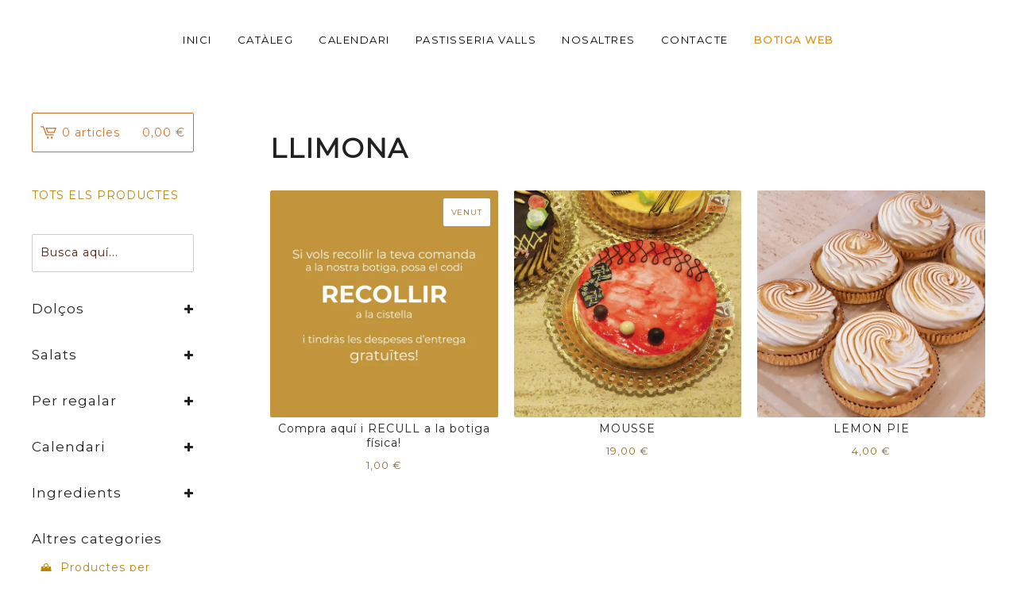

--- FILE ---
content_type: text/html; charset=utf-8
request_url: https://www.melmeladesartesanes.com/category/pi-llimona-pi
body_size: 9001
content:
<!DOCTYPE html>
<html>
  <head>
    <title>Pastisseria Valls - Ca les Taronges 1901  &mdash; <pi>LLIMONA</pi></title>
    <meta charset="utf-8">
    <meta name="viewport" content="width=device-width, initial-scale=1, maximum-scale=1, user-scalable=0">
    <link href="/theme_stylesheets/164655050/1623174786/theme.css" media="screen" rel="stylesheet" type="text/css">
    <!-- Served from Big Cartel Storefront -->
<!-- Big Cartel generated meta tags -->
<meta name="generator" content="Big Cartel" />
<meta name="author" content="Pastisseria Valls - Ca les Taronges 1901" />
<meta name="description" content="Browse all products in the LLIMONA category from Pastisseria Valls - Ca les Taronges 1901 ." />
<meta name="referrer" content="strict-origin-when-cross-origin" />
<meta name="theme_name" content="Lunch Break" />
<meta name="theme_version" content="1.0.8" />
<meta property="og:type" content="website" />
<meta property="og:site_name" content="Pastisseria Valls - Ca les Taronges 1901" />
<meta property="og:title" content="LLIMONA" />
<meta property="og:url" content="https://www.melmeladesartesanes.com/category/pi-llimona-pi" />
<meta property="og:description" content="Browse all products in the LLIMONA category from Pastisseria Valls - Ca les Taronges 1901 ." />
<meta property="og:image" content="https://assets.bigcartel.com/product_images/265645061/RECOLLIRA+A+BOTIGA_NOU.jpg?auto=format&amp;fit=max&amp;h=1200&amp;w=1200" />
<meta property="og:image:secure_url" content="https://assets.bigcartel.com/product_images/265645061/RECOLLIRA+A+BOTIGA_NOU.jpg?auto=format&amp;fit=max&amp;h=1200&amp;w=1200" />
<meta property="og:price:amount" content="1.00" />
<meta property="og:price:currency" content="EUR" />
<meta property="og:availability" content="oos" />
<meta name="twitter:card" content="summary_large_image" />
<meta name="twitter:title" content="LLIMONA" />
<meta name="twitter:description" content="Browse all products in the LLIMONA category from Pastisseria Valls - Ca les Taronges 1901 ." />
<meta name="twitter:image" content="https://assets.bigcartel.com/product_images/265645061/RECOLLIRA+A+BOTIGA_NOU.jpg?auto=format&amp;fit=max&amp;h=1200&amp;w=1200" />
<!-- end of generated meta tags -->

<!-- Big Cartel generated link tags -->
<link rel="preconnect" href="https://fonts.googleapis.com" />
<link rel="preconnect" href="https://fonts.gstatic.com" crossorigin="true" />
<link rel="stylesheet" href="//fonts.googleapis.com/css?family=Chivo:400,700&amp;display=swap" type="text/css" title="Google Fonts" />
<link rel="canonical" href="https://www.melmeladesartesanes.com/category/pi-llimona-pi" />
<link rel="alternate" href="https://www.melmeladesartesanes.com/products.xml" type="application/rss+xml" title="Product Feed" />
<link rel="icon" href="/favicon.svg" type="image/svg+xml" />
<link rel="icon" href="/favicon.ico" type="image/x-icon" />
<link rel="apple-touch-icon" href="/apple-touch-icon.png" />
<!-- end of generated link tags -->

<!-- Big Cartel generated structured data -->
<script type="application/ld+json">
{"@context":"https://schema.org","@type":"BreadcrumbList","itemListElement":[{"@type":"ListItem","position":1,"name":"Home","item":"https://www.melmeladesartesanes.com/"},{"@type":"ListItem","position":2,"name":"\u003cpi\u003eLLIMONA\u003c/pi\u003e","item":"https://www.melmeladesartesanes.com/category/pi-llimona-pi"}]}
</script>
<script type="application/ld+json">
{"@context":"https://schema.org","@type":"ItemList","name":"\u003cpi\u003eLLIMONA\u003c/pi\u003e","itemListElement":[{"@type":"ListItem","name":"Compra aquí i RECULL a la botiga física!","position":1,"url":"https://www.melmeladesartesanes.com/product/compra-aqui-i-recull-a-la-botiga-fisica"},{"@type":"ListItem","name":"MOUSSE","position":2,"url":"https://www.melmeladesartesanes.com/product/mousse"},{"@type":"ListItem","name":"LEMON PIE","position":3,"url":"https://www.melmeladesartesanes.com/product/lemon-pie"}]}
</script>

<!-- end of generated structured data -->

<script>
  window.bigcartel = window.bigcartel || {};
  window.bigcartel = {
    ...window.bigcartel,
    ...{"account":{"id":2664707,"host":"www.melmeladesartesanes.com","bc_host":"melmeladesartesanes.bigcartel.com","currency":"EUR","country":{"code":"ES","name":"Spain"}},"theme":{"name":"Lunch Break","version":"1.0.8","colors":{"primary_text_color":"#916f38","link_text_color":"#4a2413","link_hover_color":"#704141","background_color":"#ffffff","button_background_color":null,"button_text_color":null,"button_hover_background_color":null}},"checkout":{"payments_enabled":true,"stripe_publishable_key":"pk_live_51Gue5CA1IR3747QLjQ3qvaCn4moWaV3UK3IKV7IU4fFrAJ0XCVGiyxe9DZc3wgsOIzjjsUUxHOo74aaWb5u2wr91007Snukswb","paypal_merchant_id":"UKL6MGFCEF3SN"},"page":{"type":"products"}}
  }
</script>
<script id="stripe-js" src="https://js.stripe.com/v3/" async></script>
<script async src="https://www.paypal.com/sdk/js?client-id=AbPSFDwkxJ_Pxau-Ek8nKIMWIanP8jhAdSXX5MbFoCq_VkpAHX7DZEbfTARicVRWOVUgeUt44lu7oHF-&merchant-id=UKL6MGFCEF3SN&currency=EUR&components=messages,buttons" data-partner-attribution-id="BigCartel_SP_PPCP" data-namespace="PayPalSDK"></script>
<!-- Google Analytics Code -->
<script async src="https://www.googletagmanager.com/gtag/js?id=UA-48154692-4"></script>
<script>
  window.dataLayer = window.dataLayer || [];
  function gtag(){window.dataLayer.push(arguments);}
  gtag('js', new Date());

  gtag('config', 'UA-48154692-4', {
    'linker': {
      'domains': ['www.melmeladesartesanes.com', 'melmeladesartesanes.bigcartel.com', 'checkout.bigcartel.com']
    }
  });
</script>
<!-- End Google Analytics Code -->
<script>
  window.gtag('event', "view_item_list", {"items":null});
</script>
<script type="text/javascript">
  var _bcaq = _bcaq || [];
  _bcaq.push(['_setUrl','stats1.bigcartel.com']);_bcaq.push(['_trackVisit','2664707']);
  (function() {
    var bca = document.createElement('script'); bca.type = 'text/javascript'; bca.async = true;
    bca.src = '/stats.min.js';
    var s = document.getElementsByTagName('script')[0]; s.parentNode.insertBefore(bca, s);
  })();
</script>
<script src="/assets/currency-formatter-e6d2ec3fd19a4c813ec8b993b852eccecac4da727de1c7e1ecbf0a335278e93a.js"></script>
    <script src="https://ajax.googleapis.com/ajax/libs/jquery/3.4.1/jquery.min.js"></script>
    <!-- CSS DEL WORDPRESS -->
    <link rel='stylesheet' id='dashicons-css'  href='https://calestaronges.com/wp-includes/css/dashicons.min.css?ver=5.3.3' type='text/css' media='all' />
<link rel='stylesheet' id='admin-bar-css'  href='https://calestaronges.com/wp-includes/css/admin-bar.min.css?ver=5.3.3' type='text/css' media='all' />
<link rel='stylesheet' id='wp-block-library-css'  href='https://calestaronges.com/wp-includes/css/dist/block-library/style.min.css?ver=5.3.3' type='text/css' media='all' />
<link rel='stylesheet' id='wc-block-style-css'  href='https://calestaronges.com/wp-content/plugins/woocommerce/packages/woocommerce-blocks/build/style.css?ver=2.5.16' type='text/css' media='all' />
<link rel='stylesheet' id='cl-style-clt-css'  href='https://calestaronges.com/wp-content/plugins/cl_testimonial/css/style.css?ver=5.3.3' type='text/css' media='all' />
<link rel='stylesheet' id='cl-style1-clt-css'  href='https://calestaronges.com/wp-content/plugins/cl_testimonial/css/hover-min.css?ver=5.3.3' type='text/css' media='all' />
<link rel='stylesheet' id='cl-style2-clt-css'  href='https://calestaronges.com/wp-content/plugins/cl_testimonial/css/font-awesome.min.css?ver=5.3.3' type='text/css' media='all' />
<link rel='stylesheet' id='cl-style3-clt-css'  href='https://calestaronges.com/wp-content/plugins/cl_testimonial/css/slick.css?ver=5.3.3' type='text/css' media='all' />
<link rel='stylesheet' id='cl-style4-clt-css'  href='https://calestaronges.com/wp-content/plugins/cl_testimonial/css/slick-theme.css?ver=5.3.3' type='text/css' media='all' />
<link rel='stylesheet' id='contact-form-7-css'  href='https://calestaronges.com/wp-content/plugins/contact-form-7/includes/css/styles.css?ver=5.1.7' type='text/css' media='all' />
<link rel='stylesheet' id='cookie-notice-front-css'  href='https://calestaronges.com/wp-content/plugins/cookie-notice/css/front.min.css?ver=5.3.3' type='text/css' media='all' />
<link rel='stylesheet' id='sfwa_cdn_fontawesome-css'  href='https://maxcdn.bootstrapcdn.com/font-awesome/4.7.0/css/font-awesome.min.css?ver=2.0.8' type='text/css' media='all' />
<link rel='stylesheet' id='sfwa_style-css'  href='https://calestaronges.com/wp-content/plugins/podamibe-simple-footer-widget-area/assets/css/sfwa.css?ver=2.0.8' type='text/css' media='all' />
<link rel='stylesheet' id='woocommerce-layout-css'  href='https://calestaronges.com/wp-content/plugins/woocommerce/assets/css/woocommerce-layout.css?ver=4.1.0' type='text/css' media='all' />
<link rel='stylesheet' id='woocommerce-smallscreen-css'  href='https://calestaronges.com/wp-content/plugins/woocommerce/assets/css/woocommerce-smallscreen.css?ver=4.1.0' type='text/css' media='only screen and (max-width: 768px)' />
<link rel='stylesheet' id='woocommerce-general-css'  href='https://calestaronges.com/wp-content/plugins/woocommerce/assets/css/woocommerce.css?ver=4.1.0' type='text/css' media='all' />
    <link rel='stylesheet' id='wordfenceAJAXcss-css'  href='https://calestaronges.com/wp-content/plugins/wordfence/css/wordfenceBox.1587658822.css?ver=7.4.7' type='text/css' media='all' />
<link rel='stylesheet' id='boostrap-css'  href='https://calestaronges.com/wp-content/themes/mifo/assets/css/bootstrap.min.css?ver=5.3.3' type='text/css' media='all' />
<link rel='stylesheet' id='font-awesome-css'  href='https://calestaronges.com/wp-content/plugins/js_composer/assets/lib/bower/font-awesome/css/font-awesome.min.css?ver=5.4.6' type='text/css' media='all' />
<link rel='stylesheet' id='lineicons-css'  href='https://calestaronges.com/wp-content/themes/mifo/assets/css/lineicons.css?ver=5.3.3' type='text/css' media='all' />
<link rel='stylesheet' id='owl-carousel-css'  href='https://calestaronges.com/wp-content/themes/mifo/assets/css/owl.carousel.css?ver=5.3.3' type='text/css' media='all' />
<link rel='stylesheet' id='slick-css'  href='https://calestaronges.com/wp-content/themes/mifo/assets/css/slick.css?ver=5.3.3' type='text/css' media='all' />
<link rel='stylesheet' id='magnific-popup-css'  href='https://calestaronges.com/wp-content/themes/mifo/assets/css/magnific-popup.css?ver=5.3.3' type='text/css' media='all' />
<link rel='stylesheet' id='type-writter-css'  href='https://calestaronges.com/wp-content/themes/mifo/assets/css/type-writter.css?ver=5.3.3' type='text/css' media='all' />
<link rel='stylesheet' id='mifo-style-default-css'  href='https://calestaronges.com/wp-content/themes/mifo/assets/css/default.css?ver=5.3.3' type='text/css' media='all' />
<link rel='stylesheet' id='mifo-style-responsive-css'  href='https://calestaronges.com/wp-content/themes/mifo/assets/css/responsive.css?ver=5.3.3' type='text/css' media='all' />
<link rel='stylesheet' id='mifo-style-css'  href='https://calestaronges.com/wp-content/themes/mifo/style.css?ver=5.3.3' type='text/css' media='all' />
<link rel='stylesheet' id='studio-fonts-css'  href='//fonts.googleapis.com/css?family=Poppins%3A300%2C400%2C500%2C600%2C600%2C700&#038;ver=1.0.0' type='text/css' media='all' />
<link rel='stylesheet' id='duplicate-post-css'  href='https://calestaronges.com/wp-content/plugins/duplicate-post/duplicate-post.css?ver=3.2.4' type='text/css' media='all' />
<link rel='stylesheet' id='yoast-seo-adminbar-css'  href='https://calestaronges.com/wp-content/plugins/wordpress-seo/css/dist/adminbar-1404.css?ver=14.0.4' type='text/css' media='all' />
<link rel='stylesheet' id='js_composer_front-css'  href='https://calestaronges.com/wp-content/plugins/js_composer/assets/css/js_composer.min.css?ver=5.4.6' type='text/css' media='all' />
    <!-- CSS DEL WORDPRESS -->
    <script type="text/javascript" src="https://calestaronges.com/wp-js/script.js"></script>
    <link href="https://fonts.googleapis.com/css?family=Montserrat&display=swap" rel="stylesheet">
 <!--<script src="https://calestaronges.com/wp-js/botigaweb.js"><script> -->
 </head>
  <body id="products-page" class="products theme">
           <!-- INICI CAPCALERA NOVA -->
    <header id="header_edu">  </header>
    <script>
      jQuery('document').ready(function(){
        jQuery('#header_edu').load('https://calestaronges.com/ #rs-header', function() {
          jQuery('footer').load('https://calestaronges.com/ #sfwa_footer', function() {
            work_edu();
            setTimeout(function(){
              jQuery('a.nav-menu-link').html('Torna a l\'inici');
      
      
            
      $('#primary-menu-single a').each(function(){
    var paraula = $(this).text();
    var g_a = "ga('send','event','MenuItem','clic-menu','"+paraula+"');"; /* setTimeout(function(){location.href='/botiga/';},1000);*/
    var anterior = '';
    if($(this).attr('onclick')!=undefined){ anterior = $(this).attr('onclick'); }
    $(this).attr('onclick',g_a + anterior);
    
  });
  
  $('footer a').each(function(){
    var paraula = $(this).text();
    var g_a = "ga('send','event','FooterItem','clic-footer','"+paraula+"');"; /* setTimeout(function(){location.href='/botiga/';},1000);*/
    var anterior = '';
    if($(this).attr('onclick')!=undefined){ anterior = $(this).attr('onclick'); }
    $(this).attr('onclick',g_a + anterior);
    
  });
      
      
            },1000);
          });
        });
      
      

      });
      
     
    </script>      
    <!-- FINAL CAPCALERA NOVA -->	
    <div id="fb-root"></div>
  	<script>(function(d, s, id) {
  	  var js, fjs = d.getElementsByTagName(s)[0];
  	  if (d.getElementById(id)) return;
  	  js = d.createElement(s); js.id = id;
  	  js.src = "//connect.facebook.net/en_US/sdk.js#xfbml=1&version=v2.5";
  	  fjs.parentNode.insertBefore(js, fjs);
  	}(document, 'script', 'facebook-jssdk'));</script>
    <div class="mobile_nav">
      <a class="open_menu" href="#" title="Menu">
        <span></span>
        <span></span>
        <span></span>
        <span></span>
      </a>
			<a href="/cart" class="mobile_cart"><svg class="cart_icon" xmlns="http://www.w3.org/2000/svg" viewBox="0 0 22 17" enable-background="new 0 0 22 17"><path d="M4.3 0h-4.3l.5 1.4h2.8l4.2 10.9h10.5l.5-1.4h-10zM6.9 1.9l2.8 7.1h9.5l2.8-7.1h-15.1zm11.4 5.7h-7.6l-1.7-4.3h10.9l-1.6 4.3z"/><circle cx="10.2" cy="15.6" r="1.4"/><circle cx="15.6" cy="15.6" r="1.4"/></svg><span class="cart_numbers">0 / 0,00 <span class="currency_sign">&euro;</span></span></a>
  	</div>

    
           <!-- INICI CAPCALERA ANTIGA -->
                  <!--
                <header class="logo">
  		<div class="wrap">
                <a href="/" title="Pastisseria Valls - Ca les Taronges 1901 " class="store_header logo">
      		
      			<img src="https://assets.bigcartel.com/theme_images/56204405/infoMA1700.jpg?auto=format&fit=max&h=250&w=1300" alt="Pastisseria Valls - Ca les Taronges 1901 ">
      		
    		</a> </div>
                </header>
                  -->
           <!-- FINAL CAPCALERA ANTIGA -->
  
  		
    <div class="wrap">
      
      <section class="content">
        
          <h1><pi>LLIMONA</pi></h1>

  
    <ul class="products">
      
      <li class="product sold">
        <a href="/product/compra-aqui-i-recull-a-la-botiga-fisica">
          <img alt="Image of Compra aquí i RECULL a la botiga física!" src="https://assets.bigcartel.com/product_images/265645061/RECOLLIRA+A+BOTIGA_NOU.jpg?auto=format&fit=max&h=600&w=600">
          <h4 class="product_name">Compra aquí i RECULL a la botiga física!</h4>
          <h5>1,00 <span class="currency_sign">&euro;</span></h5>
					
							<span class="status">Venut</span>
						
        </a>
      </li>
      
      <li class="product">
        <a href="/product/mousse">
          <img alt="Image of MOUSSE" src="https://assets.bigcartel.com/product_images/260527790/mousse+maduixa+1.jpg?auto=format&fit=max&h=600&w=600">
          <h4 class="product_name">MOUSSE</h4>
          <h5>19,00 <span class="currency_sign">&euro;</span></h5>
					
							
						
        </a>
      </li>
      
      <li class="product">
        <a href="/product/lemon-pie">
          <img alt="Image of LEMON PIE" src="https://assets.bigcartel.com/product_images/281800964/IMG_20200906_075726_130.jpg?auto=format&fit=max&h=600&w=600">
          <h4 class="product_name">LEMON PIE</h4>
          <h5>4,00 <span class="currency_sign">&euro;</span></h5>
					
							
						
        </a>
      </li>
      
    </ul>
    
  



<script>
  
console.log($('h1').text());
if($('h1').text().toLowerCase()=='melmelades artesanes'){
var bloc_info = '<div id="base_info"></div>';
$('h1').after(bloc_info);
$('#base_info').load('https://calestaronges.com/wp-pegats/pegat-melmelades.html #bloc_info');
}
  
</script>
<style>
#bloc_amagat {
    height: 0;
    overflow: hidden;
}
  #bloc_amagat.mostra {
    height: auto;
    overflow: visible;
}
#bloc_info a {
    border: 2px solid goldenrod;
    display: block;
    border-radius: 30px;
    padding: 10px;
    transition: all 0.5s;
}
  #bloc_info a:hover {
    background-color: goldenrod;
}

</style>
        
      </section>
      <aside>
        <a href="/cart" class="side_cart"><svg class="cart_icon" xmlns="http://www.w3.org/2000/svg" viewBox="0 0 22 17" enable-background="new 0 0 22 17"><path d="M4.3 0h-4.3l.5 1.4h2.8l4.2 10.9h10.5l.5-1.4h-10zM6.9 1.9l2.8 7.1h9.5l2.8-7.1h-15.1zm11.4 5.7h-7.6l-1.7-4.3h10.9l-1.6 4.3z"/><circle cx="10.2" cy="15.6" r="1.4"/><circle cx="15.6" cy="15.6" r="1.4"/></svg><span class="cart_title">0 articles</span>
          <span class="cart_numbers">0,00 <span class="currency_sign">&euro;</span></span>
        </a>
        <div class="side_categories">
          
          
          <ul>
            <li><a href="/products">TOTS ELS PRODUCTES</a></li>
            <br>
            
              <li class="side_search">
                <form class="search_form" name="search" action="/products" method="get" accept-charset="utf8">
                  <input type="hidden" name="utf8" value='✓'>
                  <label for="search">Busca aquí...</label>
                  <input class="search_input" id="search" name="search" type="text" autocomplete="off" />
                </form>
              </li>
            
             <br>
            <h3 onclick="colapsa(this,'dolcos')" class="clicam">Dolços <i class="fa fa-plus" aria-hidden="true"></i></h3>
            <ul id="dolcos" class="collapse"></ul>
            <br>
            <h3 onclick="colapsa(this,'salats')" class="clicam">Salats <i class="fa fa-plus" aria-hidden="true"></i></h3>
            <ul id="salats" class="collapse"></ul>
            
            <br>
            <h3 onclick="colapsa(this,'regala')" class="clicam">Per regalar <i class="fa fa-plus" aria-hidden="true"></i></h3>
            <ul id="regala" class="collapse"></ul>
            <br>
            <h3 onclick="colapsa(this,'calendari')" class="clicam">Calendari <i class="fa fa-plus" aria-hidden="true"></i></h3>
            <ul id="calendari" class="collapse"></ul>
            <br>
            <h3 onclick="colapsa(this,'ingredients')" class="clicam">Ingredients <i class="fa fa-plus" aria-hidden="true"></i></h3>
            <ul id="ingredients" class="collapse"></ul>
          <br>
            <h3>Altres categories </h3>

            
              <li><a title="View &lt;i class=&quot;fa fa-shopping-bag&quot; aria-hidden=&quot;true&quot;&gt;&lt;/i&gt; Productes per RECOLLIR A BOTIGA" href="/category/i-class-fa-fa-shopping-bag-aria-hidden-true-i-productes-per-recollir-a-botiga"><i class="fa fa-shopping-bag" aria-hidden="true"></i> Productes per RECOLLIR A BOTIGA</a></li>
            
              <li><a title="View &lt;i class=&quot;fa fa-truck&quot; aria-hidden=&quot;true&quot;&gt;&lt;/i&gt; Productes per ENTREGAR  a domicili" href="/category/i-class-fa-fa-truck-aria-hidden-true-i-productes-per-entregar-a-domicili"><i class="fa fa-truck" aria-hidden="true"></i> Productes per ENTREGAR  a domicili</a></li>
            
              <li><a title="View PRODUCTES FRESCOS" href="/category/productes-frescos">PRODUCTES FRESCOS</a></li>
            
              <li><a title="View PRODUCTES SECS" href="/category/productes-secs">PRODUCTES SECS</a></li>
            
              <li><a title="View &lt;i class=&quot;fa fa-cutlery&quot; aria-hidden=&quot;true&quot;&gt;&lt;/i&gt; CÀTERING" href="/category/i-class-fa-fa-cutlery-aria-hidden-true-i-catering"><i class="fa fa-cutlery" aria-hidden="true"></i> CÀTERING</a></li>
            
              <li><a title="View &lt;pd&gt;PASTISSOS&lt;/pd&gt;" href="/category/pd-pastissos-pd"><pd>PASTISSOS</pd></a></li>
            
              <li><a title="View &lt;pd&gt;TORTELLS&lt;/pd&gt;" href="/category/pd-tortells-pd"><pd>TORTELLS</pd></a></li>
            
              <li><a title="View &lt;pd&gt;MINI DOLÇOS&lt;/pd&gt;" href="/category/pd-mini-dolcos-pd"><pd>MINI DOLÇOS</pd></a></li>
            
              <li><a title="View &lt;pd&gt;COQUES DOLCES&lt;/pd&gt;" href="/category/pd-coques-dolces-pd"><pd>COQUES DOLCES</pd></a></li>
            
              <li><a title="View &lt;pd&gt;BANDES&lt;/pd&gt;" href="/category/pd-bandes-pd"><pd>BANDES</pd></a></li>
            
              <li><a title="View &lt;pd&gt;BRAÇOS DE GITANO&lt;/pd&gt;" href="/category/pd-bracos-de-gitano-pd"><pd>BRAÇOS DE GITANO</pd></a></li>
            
              <li><a title="View &lt;pd&gt;MOUSSE&lt;/pd&gt;" href="/category/pd-mousse-pd"><pd>MOUSSE</pd></a></li>
            
              <li><a title="View &lt;pd&gt;PASTES DOLCES&lt;/pd&gt;" href="/category/pd-pastes-dolces-pd"><pd>PASTES DOLCES</pd></a></li>
            
              <li><a title="View PA" href="/category/pa">PA</a></li>
            
              <li><a title="View &lt;ps&gt;PASTISSERIA SALADA&lt;/ps&gt;" href="/category/ps-pastisseria-salada-ps"><ps>PASTISSERIA SALADA</ps></a></li>
            
              <li><a title="View &lt;ps&gt;MINI SALATS&lt;/ps&gt;" href="/category/ps-mini-salats-ps"><ps>MINI SALATS</ps></a></li>
            
              <li><a title="View &lt;ps&gt;COQUES SALADES&lt;/ps&gt;" href="/category/ps-coques-salades-ps"><ps>COQUES SALADES</ps></a></li>
            
              <li><a title="View &lt;ps&gt;APERITIUS&lt;/ps&gt;" href="/category/ps-aperitius-ps"><ps>APERITIUS</ps></a></li>
            
              <li><a title="View &lt;ps&gt;PASTES SALADES&lt;/ps&gt;" href="/category/ps-pastes-salades-ps"><ps>PASTES SALADES</ps></a></li>
            
              <li><a title="View MELMELADES ARTESANES" href="/category/melmelades-artesanes">MELMELADES ARTESANES</a></li>
            
              <li><a title="View &lt;pr&gt;BOMBONS&lt;/pr&gt;" href="/category/pr-bombons-pr"><pr>BOMBONS</pr></a></li>
            
              <li><a title="View &lt;pr&gt;OBSEQUIS CELEBRACIONS&lt;/pr&gt;" href="/category/pr-obsequis-celebracions-pr"><pr>OBSEQUIS CELEBRACIONS</pr></a></li>
            
              <li><a title="View &lt;pr&gt;ESPELMES&lt;/pr&gt;" href="/category/pr-espelmes-pr"><pr>ESPELMES</pr></a></li>
            
              <li><a title="View &lt;pr&gt;REGALS - DECORACIÓ&lt;/pr&gt;" href="/category/pr-regals-decoracio-pr"><pr>REGALS - DECORACIÓ</pr></a></li>
            
              <li><a title="View TRADICIÓ" href="/category/tradicio">TRADICIÓ</a></li>
            
              <li><a title="View &lt;pi&gt;BISCUIT GLACÉ&lt;/pi&gt;" href="/category/pi-biscuit-glace-pi"><pi>BISCUIT GLACÉ</pi></a></li>
            
              <li><a title="View &lt;pi&gt;CABELL D&#39;ÀNGEL&lt;/pi&gt;" href="/category/pi-cabell-d-angel-pi"><pi>CABELL D'ÀNGEL</pi></a></li>
            
              <li><a title="View &lt;pi&gt;CAFÈ&lt;/pi&gt;" href="/category/pi-cafe-pi"><pi>CAFÈ</pi></a></li>
            
              <li><a title="View &lt;pi&gt;CREMA&lt;/pi&gt;" href="/category/pi-crema-pi"><pi>CREMA</pi></a></li>
            
              <li><a title="View &lt;pi&gt;IEMA (MELMELADA D&#39;OU)&lt;/pi&gt;" href="/category/pi-iema-melmelada-d-ou-pi"><pi>IEMA (MELMELADA D'OU)</pi></a></li>
            
              <li><a title="View &lt;pi&gt;IOGURT&lt;/pi&gt;" href="/category/pi-iogurt-pi"><pi>IOGURT</pi></a></li>
            
              <li><a title="View &lt;pi&gt;LLIMONA&lt;/pi&gt;" href="/category/pi-llimona-pi"><pi>LLIMONA</pi></a></li>
            
              <li><a title="View &lt;pi&gt;MADUIXA&lt;/pi&gt;" href="/category/pi-maduixa-pi"><pi>MADUIXA</pi></a></li>
            
              <li><a title="View &lt;pi&gt;NATA&lt;/pi&gt;" href="/category/pi-nata-pi"><pi>NATA</pi></a></li>
            
              <li><a title="View &lt;pi&gt;MANTEGA &lt;/pi&gt;" href="/category/pi-mantega-pi"><pi>MANTEGA </pi></a></li>
            
              <li><a title="View &lt;pi&gt;MERENGA&lt;/pi&gt;" href="/category/pi-merenga-pi"><pi>MERENGA</pi></a></li>
            
              <li><a title="View &lt;pi&gt;POMA&lt;/pi&gt;" href="/category/pi-poma-pi"><pi>POMA</pi></a></li>
            
              <li><a title="View &lt;pi&gt;TARONJA&lt;/pi&gt;" href="/category/pi-taronja-pi"><pi>TARONJA</pi></a></li>
            
              <li><a title="View &lt;pi&gt;TORRÓ&lt;/pi&gt;" href="/category/pi-torro-pi"><pi>TORRÓ</pi></a></li>
            
              <li><a title="View &lt;pi&gt;TRUFA&lt;/pi&gt;" href="/category/pi-trufa-pi"><pi>TRUFA</pi></a></li>
            
              <li><a title="View &lt;pi&gt;XOCOLATA&lt;/pi&gt;" href="/category/pi-xocolata-pi"><pi>XOCOLATA</pi></a></li>
            
              <li><a title="View &lt;pi&gt;CALÇOT&lt;/pi&gt;" href="/category/pi-calcot-pi"><pi>CALÇOT</pi></a></li>
            
              <li><a title="View &lt;pi&gt;FORMATGE&lt;/pi&gt;" href="/category/pi-formatge-pi"><pi>FORMATGE</pi></a></li>
            
              <li><a title="View &lt;pi&gt;FRUITS SECS&lt;/pi&gt;" href="/category/pi-fruits-secs-pi"><pi>FRUITS SECS</pi></a></li>
            
              <li><a title="View &lt;pi&gt;FRUITA NATURAL&lt;/pi&gt;" href="/category/pi-fruita-natural-pi"><pi>FRUITA NATURAL</pi></a></li>
            
              <li><a title="View &lt;pi&gt;FRUITA CONFITADA&lt;/pi&gt;" href="/category/pi-fruita-confitada-pi"><pi>FRUITA CONFITADA</pi></a></li>
            
              <li><a title="View &lt;pi&gt;BRIOIX&lt;/pi&gt;" href="/category/pi-brioix-pi"><pi>BRIOIX</pi></a></li>
            
              <li><a title="View &lt;pi&gt;PA DE PESSIC&lt;/pi&gt;" href="/category/pi-pa-de-pessic-pi"><pi>PA DE PESSIC</pi></a></li>
            
              <li><a title="View &lt;pi&gt;PASTA DE FULL DE MANTEGA&lt;/pi&gt;" href="/category/pi-pasta-de-full-de-mantega-pi"><pi>PASTA DE FULL DE MANTEGA</pi></a></li>
            
              <li><a title="View INNOVACIÓ" href="/category/innovacio">INNOVACIÓ</a></li>
            
              <li><a title="View &lt;pc&gt;DIA DE REIS&lt;/pc&gt;" href="/category/pc-dia-de-reis-pc"><pc>DIA DE REIS</pc></a></li>
            
              <li><a title="View &lt;pc&gt;CALÇOTADES&lt;/pc&gt;" href="/category/pc-calcotades-pc"><pc>CALÇOTADES</pc></a></li>
            
              <li><a title="View &lt;pc&gt;CARNAVAL&lt;/pc&gt;" href="/category/pc-carnaval-pc"><pc>CARNAVAL</pc></a></li>
            
              <li><a title="View &lt;pc&gt;SANT VALENTÍ&lt;/pc&gt;" href="/category/pc-sant-valenti-pc"><pc>SANT VALENTÍ</pc></a></li>
            
              <li><a title="View &lt;pc&gt;PASQUA&lt;/pc&gt;" href="/category/pc-pasqua-pc"><pc>PASQUA</pc></a></li>
            
              <li><a title="View &lt;pc&gt;SANT JORDI&lt;/pc&gt;" href="/category/pc-sant-jordi-pc"><pc>SANT JORDI</pc></a></li>
            
              <li><a title="View &lt;pc&gt;SANT JOAN&lt;/pc&gt;" href="/category/pc-sant-joan-pc"><pc>SANT JOAN</pc></a></li>
            
              <li><a title="View &lt;pc&gt;11 DE SETEMBRE&lt;/pc&gt;" href="/category/pc-11-de-setembre-pc"><pc>11 DE SETEMBRE</pc></a></li>
            
              <li><a title="View &lt;pc&gt;TOTS SANTS&lt;/pc&gt;" href="/category/pc-tots-sants-pc"><pc>TOTS SANTS</pc></a></li>
            
              <li><a title="View &lt;pc&gt;NADAL&lt;/pc&gt;" href="/category/pc-nadal-pc"><pc>NADAL</pc></a></li>
            
              <li><a title="View &lt;pc&gt;CAP D&#39;ANY&lt;/pc&gt;" href="/category/pc-cap-d-any-pc"><pc>CAP D'ANY</pc></a></li>
            
          </ul>
        </div>
        
        
        
        <!--
        
        
          
            
              <div class="side_pages">
                <h3>Nous Productes</h3>
                <ul>
                	
                	  <li><a title="View PANERA. RENO FUSTA VERMELL." href="/product/panera-reno-fusta-vermell">PANERA. RENO FUSTA VERMELL.</a></li>
                  
                	  <li><a title="View PANERA. RENO FUSTA BEIGE." href="/product/panera-reno-fusta-beige">PANERA. RENO FUSTA BEIGE.</a></li>
                  
                	  <li><a title="View PANERA NADAL. VÍMET OVALADA" href="/product/panera-nadal-vimet-ovalada">PANERA NADAL. VÍMET OVALADA</a></li>
                  
                	  <li><a title="View PANERA NADAL. VÍMET RODONA" href="/product/panera-nadal-vimet-rodona">PANERA NADAL. VÍMET RODONA</a></li>
                  
                	  <li><a title="View PANERA NADAL 5 (fusta)" href="/product/panera-nadal-5">PANERA NADAL 5 (fusta)</a></li>
                  
                </ul>
              </div>
            
          
        
        
        -->
        
        
        
        <div class="side_pages">
          <h3>Un pas més!</h3>
          <ul>
            <!---
            
            	<li><a title="View Vols vendre els nostres productes ?" href="/web">Vols vendre els nostres productes ?</a></li>
            
            	<li><a title="View ENTREGUES 0€" href="/condicions-d-us">ENTREGUES 0€</a></li>
            
            -->
            <!--<li><a href="https://calestaronges.com/contacte/" title="Contact">CONTACTE</a></li>-->
           <!-- 
            	<li><a href="http://www.calestaronges.com">WEB</a></li>
             -->
          </ul>
          
          <table style="width:100%;line-height:1em; text-align:left;color:white;font-size:16px; text-transform:uppercase;border:0px solid white;">
            <tr><td style="width: 100%;    background-color: #dddddd;    border: none;    border-bottom: 5px solid white;"><a href="https://calestaronges.com/contacte/" style="display:block;width:100%;padding:10px 0px;color:black;min-height:3em;">Contacte</a></td></tr>
            <tr><td style="width: 100%;    background-color: #f17008;    border: none;    border-bottom: 5px solid white;"><a href="http://www.melmeladesartesanes.com/web" style="display:block;width:100%;padding:10px 0px;color:white;min-height:3em;">Vols vendre els nostres productes?</a></td></tr>
            <tr><td style="width:100%;background-color:#9c7033;border: none; border-bottom: 5px solid white;"><a href="http://www.melmeladesartesanes.com/condicions-d-us" style="display:block;width:100%;padding:10px 0px;color:white;min-height:3em;">Entregues 0€</a></td></tr></table>
        </div>
      </aside>
    </div>
    <footer>
      <!--<div class="wrap">
        <div class="footer_left">
  	  	  &copy; 2025 Pastisseria Valls - Ca les Taronges 1901 . <a href="https://www.bigcartel.com/?utm_source=bigcartel&utm_medium=storefront&utm_campaign=2664707&utm_term=melmeladesartesanes" data-bc-hook="attribution">Powered by Big Cartel</a>
  	    </div>
        <div class="footer_right">
          
            <div class="social_links">
              <ul class="social_icons">
                
                  <li><a title="Twitter" href="https://twitter.com/PastisValls"><svg xmlns="http://www.w3.org/2000/svg" width="36" height="36" viewBox="0 150.857 612 490.298"><path d="M606 209c-22.2 9.7-46 16.4-70.8 19.4 25.4-15.3 45-39.6 54-68.5-23.7 14-50 24-78 30-22.5-24-54.4-39-89.8-39-68 0-123 55-123 123 0 9.3 1 19 3 28-102.2-5-192.8-54-253.4-129-11 18.3-17 39.5-17 62.2 0 43 21.5 81 54.6 103-20.2-.6-39.2-6-55.8-15.4v2c0 60 42.3 110 98.6 121.2-10.4 3-21.3 4.6-32.5 4.6-8 0-16-1-23-2.5 15 49.3 61 85 115 86-42 33.3-96 53-153 53-10 0-20-.5-30-1.7 55 35 119.5 55.5 189 55.5 226.3 0 350-188.5 350-352 0-5.5 0-10.8-.3-16 24-17.6 45-39.4 61.4-64z"/></svg></a></li>
                
  
                
                  <li><a title="Facebook" href="https://www.facebook.com/calestaronges/"><svg xmlns="http://www.w3.org/2000/svg" width="36" height="36" viewBox="157.162 90 297.799 612"><path d="M369.036 193.795h85.68V90H333.662c-97.553 19.707-98.776 108.936-98.776 108.936V304.69h-77.724v102.937h77.724V702H343.21V407.383h102.08l9.67-102.938H343.945v-75.52c-.123-33.172 25.092-35.13 25.092-35.13z"/></svg></a></li>
                
  
                
                  <li><a title="Instagram" href="https://www.instagram.com/pastisseriavalls/"><svg xmlns="http://www.w3.org/2000/svg" width="36" height="36" viewBox="0 90 612 612"><path d="M540.273 90H71.727C32.19 90 0 122.19 0 161.727v468.67C0 669.81 32.19 702 71.727 702h468.67c39.535 0 71.726-32.19 71.726-71.727V161.727C612 122.313 579.687 90 540.273 90zM306 280.332c63.893 0 115.668 51.775 115.668 115.668S369.893 511.668 306 511.668 190.332 459.893 190.332 396 242.107 280.332 306 280.332zM542.232 608.12c0 13.096-10.77 23.867-23.868 23.867H92.412c-13.097 0-23.868-10.77-23.868-23.868V348.51h56.304c-3.917 15.177-6.12 31.21-6.12 47.49 0 103.55 83.966 187.272 187.272 187.272S493.272 499.552 493.272 396c0-16.524-2.204-32.313-6.12-47.49h55.08v259.61zm0-353.002c0 13.097-10.77 23.868-23.868 23.868h-69.77c-13.096 0-23.867-10.77-23.867-23.868V185.35c0-13.097 10.77-23.868 23.868-23.868h69.77c13.096 0 23.867 10.77 23.867 23.868v69.768z"/></svg></a></li>
                
  
                
  
                
              </ul>
            </div>
          
  	    </div>
      </div>-->
    </footer>
    <script src="//ajax.googleapis.com/ajax/libs/jquery/1.12.0/jquery.min.js"></script>
    <script src="https://assets.bigcartel.com/theme_assets/100/1.0.8/theme.js?v=1"></script>
    <script src="https://assets.bigcartel.com/api/6/api.eur.js?v=1"></script>
    
    <script>
      $(function() {
        if ($('.flexslider').length) {
          $('.flexslider').flexslider({
            animation: "slide",
            customDirectionNav: $(".flex-nav a")
          });
        }
      });
    </script>
    <script>
      $(function(){
      
      //Dolços
      $('ul li pd').each(function(){
      $('#dolcos').append($(this).parent().parent());
      });

      //Salats
      $('ul li ps').each(function(){
      $('#salats').append($(this).parent().parent());
      });
      
      //Ingredients
      $('ul li pi').each(function(){
      $('#ingredients').append($(this).parent().parent());
      });
      
      //Calendari
      $('ul li pc').each(function(){
      $('#calendari').append($(this).parent().parent());
      });
      
      //Regala Pastisseria Valls
      $('ul li pr').each(function(){
      $('#regala').append($(this).parent().parent());
      });
      

      
      

      });
      
      function colapsa(t,n){
        $('#'+n).toggleClass('collapse');
       $(t).find('i').toggleClass('fa-plus');
       $(t).find('i').toggleClass('fa-minus');
      }

      
      
    </script>
  <script defer src="https://static.cloudflareinsights.com/beacon.min.js/vcd15cbe7772f49c399c6a5babf22c1241717689176015" integrity="sha512-ZpsOmlRQV6y907TI0dKBHq9Md29nnaEIPlkf84rnaERnq6zvWvPUqr2ft8M1aS28oN72PdrCzSjY4U6VaAw1EQ==" data-cf-beacon='{"rayId":"99b52fa1dd3f1cc4","version":"2025.9.1","serverTiming":{"name":{"cfExtPri":true,"cfEdge":true,"cfOrigin":true,"cfL4":true,"cfSpeedBrain":true,"cfCacheStatus":true}},"token":"44d6648085c9451aa740849b0372227e","b":1}' crossorigin="anonymous"></script>
</body>
</html>

--- FILE ---
content_type: text/html; charset=UTF-8
request_url: https://calestaronges.com/
body_size: 42922
content:
<!doctype html>
<html lang="ca">
<head>
<meta charset="UTF-8">
<meta name="viewport" content="width=device-width, initial-scale=1">
<link rel="profile" href="http://gmpg.org/xfn/11">
<meta name='robots' content='index, follow, max-image-preview:large, max-snippet:-1, max-video-preview:-1' />
	<style>img:is([sizes="auto" i], [sizes^="auto," i]) { contain-intrinsic-size: 3000px 1500px }</style>
	<!-- Google Tag Manager -->
<script>(function(w,d,s,l,i){w[l]=w[l]||[];w[l].push({'gtm.start':
new Date().getTime(),event:'gtm.js'});var f=d.getElementsByTagName(s)[0],
j=d.createElement(s),dl=l!='dataLayer'?'&l='+l:'';j.async=true;j.src=
'https://www.googletagmanager.com/gtm.js?id='+i+dl;f.parentNode.insertBefore(j,f);
})(window,document,'script','dataLayer','GTM-K4LZTHL');</script>
<!-- End Google Tag Manager -->

<!-- Global site tag (gtag.js) - Google Analytics -->

<script async src="https://www.googletagmanager.com/gtag/js?id=UA-48154692-2"></script>
<script>
  window.dataLayer = window.dataLayer || [];
  function gtag(){dataLayer.push(arguments);}
  gtag('js', new Date());

  gtag('config', 'UA-48154692-2');
</script>
	<!-- This site is optimized with the Yoast SEO plugin v26.2 - https://yoast.com/wordpress/plugins/seo/ -->
	<title>Pastisseria Valls, pastissers i artesans des de 1901</title>
	<meta name="description" content="Pastisseria Valls (Ca les Taronges) som una pastisseria artesana, compromesa amb la qualitat i l&#039;excel·lència. Estem per tu." />
	<link rel="canonical" href="https://calestaronges.com/" />
	<meta property="og:locale" content="ca_ES" />
	<meta property="og:type" content="website" />
	<meta property="og:title" content="Pastisseria Valls, pastissers i artesans des de 1901" />
	<meta property="og:description" content="Pastisseria Valls (Ca les Taronges) som una pastisseria artesana, compromesa amb la qualitat i l&#039;excel·lència. Estem per tu." />
	<meta property="og:url" content="https://calestaronges.com/" />
	<meta property="og:site_name" content="Pastisseria Valls | Ca les taronges" />
	<meta property="article:publisher" content="https://www.facebook.com/calestaronges/" />
	<meta property="article:modified_time" content="2025-04-09T14:55:22+00:00" />
	<meta name="twitter:card" content="summary_large_image" />
	<meta name="twitter:site" content="@PastisValls" />
	<script type="application/ld+json" class="yoast-schema-graph">{"@context":"https://schema.org","@graph":[{"@type":"WebPage","@id":"https://calestaronges.com/","url":"https://calestaronges.com/","name":"Pastisseria Valls, pastissers i artesans des de 1901","isPartOf":{"@id":"https://calestaronges.com/#website"},"about":{"@id":"https://calestaronges.com/#organization"},"datePublished":"2023-10-09T07:26:04+00:00","dateModified":"2025-04-09T14:55:22+00:00","description":"Pastisseria Valls (Ca les Taronges) som una pastisseria artesana, compromesa amb la qualitat i l'excel·lència. Estem per tu.","breadcrumb":{"@id":"https://calestaronges.com/#breadcrumb"},"inLanguage":"ca","potentialAction":[{"@type":"ReadAction","target":["https://calestaronges.com/"]}]},{"@type":"BreadcrumbList","@id":"https://calestaronges.com/#breadcrumb","itemListElement":[{"@type":"ListItem","position":1,"name":"Inici"}]},{"@type":"WebSite","@id":"https://calestaronges.com/#website","url":"https://calestaronges.com/","name":"Pastisseria Valls | Ca les taronges","description":"Pastisseria artesana des de 1901","publisher":{"@id":"https://calestaronges.com/#organization"},"potentialAction":[{"@type":"SearchAction","target":{"@type":"EntryPoint","urlTemplate":"https://calestaronges.com/?s={search_term_string}"},"query-input":{"@type":"PropertyValueSpecification","valueRequired":true,"valueName":"search_term_string"}}],"inLanguage":"ca"},{"@type":"Organization","@id":"https://calestaronges.com/#organization","name":"Pastisseria Valls","alternateName":"Ca les taronges","url":"https://calestaronges.com/","logo":{"@type":"ImageObject","inLanguage":"ca","@id":"https://calestaronges.com/#/schema/logo/image/","url":"https://calestaronges.com/wp-content/uploads/2020/06/pastisseria-valls-logo-002-isotip.svg","contentUrl":"https://calestaronges.com/wp-content/uploads/2020/06/pastisseria-valls-logo-002-isotip.svg","width":1,"height":1,"caption":"Pastisseria Valls"},"image":{"@id":"https://calestaronges.com/#/schema/logo/image/"},"sameAs":["https://www.facebook.com/calestaronges/","https://x.com/PastisValls","https://www.instagram.com/pastisseriavalls/","https://www.youtube.com/channel/UCRvuV4pb7tDwb0WoJT23EpA"]}]}</script>
	<!-- / Yoast SEO plugin. -->


<link rel='dns-prefetch' href='//maxcdn.bootstrapcdn.com' />
<link rel='dns-prefetch' href='//fonts.googleapis.com' />
<link rel='preconnect' href='https://fonts.gstatic.com' crossorigin />
<link rel="alternate" type="application/rss+xml" title="Pastisseria Valls | Ca les taronges &raquo; Canal d&#039;informació" href="https://calestaronges.com/feed/" />
<link rel="alternate" type="application/rss+xml" title="Pastisseria Valls | Ca les taronges &raquo; Canal dels comentaris" href="https://calestaronges.com/comments/feed/" />
<script type="text/javascript">
/* <![CDATA[ */
window._wpemojiSettings = {"baseUrl":"https:\/\/s.w.org\/images\/core\/emoji\/16.0.1\/72x72\/","ext":".png","svgUrl":"https:\/\/s.w.org\/images\/core\/emoji\/16.0.1\/svg\/","svgExt":".svg","source":{"concatemoji":"https:\/\/calestaronges.com\/wp-includes\/js\/wp-emoji-release.min.js?ver=6.8.3"}};
/*! This file is auto-generated */
!function(s,n){var o,i,e;function c(e){try{var t={supportTests:e,timestamp:(new Date).valueOf()};sessionStorage.setItem(o,JSON.stringify(t))}catch(e){}}function p(e,t,n){e.clearRect(0,0,e.canvas.width,e.canvas.height),e.fillText(t,0,0);var t=new Uint32Array(e.getImageData(0,0,e.canvas.width,e.canvas.height).data),a=(e.clearRect(0,0,e.canvas.width,e.canvas.height),e.fillText(n,0,0),new Uint32Array(e.getImageData(0,0,e.canvas.width,e.canvas.height).data));return t.every(function(e,t){return e===a[t]})}function u(e,t){e.clearRect(0,0,e.canvas.width,e.canvas.height),e.fillText(t,0,0);for(var n=e.getImageData(16,16,1,1),a=0;a<n.data.length;a++)if(0!==n.data[a])return!1;return!0}function f(e,t,n,a){switch(t){case"flag":return n(e,"\ud83c\udff3\ufe0f\u200d\u26a7\ufe0f","\ud83c\udff3\ufe0f\u200b\u26a7\ufe0f")?!1:!n(e,"\ud83c\udde8\ud83c\uddf6","\ud83c\udde8\u200b\ud83c\uddf6")&&!n(e,"\ud83c\udff4\udb40\udc67\udb40\udc62\udb40\udc65\udb40\udc6e\udb40\udc67\udb40\udc7f","\ud83c\udff4\u200b\udb40\udc67\u200b\udb40\udc62\u200b\udb40\udc65\u200b\udb40\udc6e\u200b\udb40\udc67\u200b\udb40\udc7f");case"emoji":return!a(e,"\ud83e\udedf")}return!1}function g(e,t,n,a){var r="undefined"!=typeof WorkerGlobalScope&&self instanceof WorkerGlobalScope?new OffscreenCanvas(300,150):s.createElement("canvas"),o=r.getContext("2d",{willReadFrequently:!0}),i=(o.textBaseline="top",o.font="600 32px Arial",{});return e.forEach(function(e){i[e]=t(o,e,n,a)}),i}function t(e){var t=s.createElement("script");t.src=e,t.defer=!0,s.head.appendChild(t)}"undefined"!=typeof Promise&&(o="wpEmojiSettingsSupports",i=["flag","emoji"],n.supports={everything:!0,everythingExceptFlag:!0},e=new Promise(function(e){s.addEventListener("DOMContentLoaded",e,{once:!0})}),new Promise(function(t){var n=function(){try{var e=JSON.parse(sessionStorage.getItem(o));if("object"==typeof e&&"number"==typeof e.timestamp&&(new Date).valueOf()<e.timestamp+604800&&"object"==typeof e.supportTests)return e.supportTests}catch(e){}return null}();if(!n){if("undefined"!=typeof Worker&&"undefined"!=typeof OffscreenCanvas&&"undefined"!=typeof URL&&URL.createObjectURL&&"undefined"!=typeof Blob)try{var e="postMessage("+g.toString()+"("+[JSON.stringify(i),f.toString(),p.toString(),u.toString()].join(",")+"));",a=new Blob([e],{type:"text/javascript"}),r=new Worker(URL.createObjectURL(a),{name:"wpTestEmojiSupports"});return void(r.onmessage=function(e){c(n=e.data),r.terminate(),t(n)})}catch(e){}c(n=g(i,f,p,u))}t(n)}).then(function(e){for(var t in e)n.supports[t]=e[t],n.supports.everything=n.supports.everything&&n.supports[t],"flag"!==t&&(n.supports.everythingExceptFlag=n.supports.everythingExceptFlag&&n.supports[t]);n.supports.everythingExceptFlag=n.supports.everythingExceptFlag&&!n.supports.flag,n.DOMReady=!1,n.readyCallback=function(){n.DOMReady=!0}}).then(function(){return e}).then(function(){var e;n.supports.everything||(n.readyCallback(),(e=n.source||{}).concatemoji?t(e.concatemoji):e.wpemoji&&e.twemoji&&(t(e.twemoji),t(e.wpemoji)))}))}((window,document),window._wpemojiSettings);
/* ]]> */
</script>
<style id='wp-emoji-styles-inline-css' type='text/css'>

	img.wp-smiley, img.emoji {
		display: inline !important;
		border: none !important;
		box-shadow: none !important;
		height: 1em !important;
		width: 1em !important;
		margin: 0 0.07em !important;
		vertical-align: -0.1em !important;
		background: none !important;
		padding: 0 !important;
	}
</style>
<link rel='stylesheet' id='wp-block-library-css' href='https://calestaronges.com/wp-includes/css/dist/block-library/style.min.css?ver=6.8.3' type='text/css' media='all' />
<style id='classic-theme-styles-inline-css' type='text/css'>
/*! This file is auto-generated */
.wp-block-button__link{color:#fff;background-color:#32373c;border-radius:9999px;box-shadow:none;text-decoration:none;padding:calc(.667em + 2px) calc(1.333em + 2px);font-size:1.125em}.wp-block-file__button{background:#32373c;color:#fff;text-decoration:none}
</style>
<style id='global-styles-inline-css' type='text/css'>
:root{--wp--preset--aspect-ratio--square: 1;--wp--preset--aspect-ratio--4-3: 4/3;--wp--preset--aspect-ratio--3-4: 3/4;--wp--preset--aspect-ratio--3-2: 3/2;--wp--preset--aspect-ratio--2-3: 2/3;--wp--preset--aspect-ratio--16-9: 16/9;--wp--preset--aspect-ratio--9-16: 9/16;--wp--preset--color--black: #000000;--wp--preset--color--cyan-bluish-gray: #abb8c3;--wp--preset--color--white: #ffffff;--wp--preset--color--pale-pink: #f78da7;--wp--preset--color--vivid-red: #cf2e2e;--wp--preset--color--luminous-vivid-orange: #ff6900;--wp--preset--color--luminous-vivid-amber: #fcb900;--wp--preset--color--light-green-cyan: #7bdcb5;--wp--preset--color--vivid-green-cyan: #00d084;--wp--preset--color--pale-cyan-blue: #8ed1fc;--wp--preset--color--vivid-cyan-blue: #0693e3;--wp--preset--color--vivid-purple: #9b51e0;--wp--preset--gradient--vivid-cyan-blue-to-vivid-purple: linear-gradient(135deg,rgba(6,147,227,1) 0%,rgb(155,81,224) 100%);--wp--preset--gradient--light-green-cyan-to-vivid-green-cyan: linear-gradient(135deg,rgb(122,220,180) 0%,rgb(0,208,130) 100%);--wp--preset--gradient--luminous-vivid-amber-to-luminous-vivid-orange: linear-gradient(135deg,rgba(252,185,0,1) 0%,rgba(255,105,0,1) 100%);--wp--preset--gradient--luminous-vivid-orange-to-vivid-red: linear-gradient(135deg,rgba(255,105,0,1) 0%,rgb(207,46,46) 100%);--wp--preset--gradient--very-light-gray-to-cyan-bluish-gray: linear-gradient(135deg,rgb(238,238,238) 0%,rgb(169,184,195) 100%);--wp--preset--gradient--cool-to-warm-spectrum: linear-gradient(135deg,rgb(74,234,220) 0%,rgb(151,120,209) 20%,rgb(207,42,186) 40%,rgb(238,44,130) 60%,rgb(251,105,98) 80%,rgb(254,248,76) 100%);--wp--preset--gradient--blush-light-purple: linear-gradient(135deg,rgb(255,206,236) 0%,rgb(152,150,240) 100%);--wp--preset--gradient--blush-bordeaux: linear-gradient(135deg,rgb(254,205,165) 0%,rgb(254,45,45) 50%,rgb(107,0,62) 100%);--wp--preset--gradient--luminous-dusk: linear-gradient(135deg,rgb(255,203,112) 0%,rgb(199,81,192) 50%,rgb(65,88,208) 100%);--wp--preset--gradient--pale-ocean: linear-gradient(135deg,rgb(255,245,203) 0%,rgb(182,227,212) 50%,rgb(51,167,181) 100%);--wp--preset--gradient--electric-grass: linear-gradient(135deg,rgb(202,248,128) 0%,rgb(113,206,126) 100%);--wp--preset--gradient--midnight: linear-gradient(135deg,rgb(2,3,129) 0%,rgb(40,116,252) 100%);--wp--preset--font-size--small: 13px;--wp--preset--font-size--medium: 20px;--wp--preset--font-size--large: 36px;--wp--preset--font-size--x-large: 42px;--wp--preset--spacing--20: 0.44rem;--wp--preset--spacing--30: 0.67rem;--wp--preset--spacing--40: 1rem;--wp--preset--spacing--50: 1.5rem;--wp--preset--spacing--60: 2.25rem;--wp--preset--spacing--70: 3.38rem;--wp--preset--spacing--80: 5.06rem;--wp--preset--shadow--natural: 6px 6px 9px rgba(0, 0, 0, 0.2);--wp--preset--shadow--deep: 12px 12px 50px rgba(0, 0, 0, 0.4);--wp--preset--shadow--sharp: 6px 6px 0px rgba(0, 0, 0, 0.2);--wp--preset--shadow--outlined: 6px 6px 0px -3px rgba(255, 255, 255, 1), 6px 6px rgba(0, 0, 0, 1);--wp--preset--shadow--crisp: 6px 6px 0px rgba(0, 0, 0, 1);}:where(.is-layout-flex){gap: 0.5em;}:where(.is-layout-grid){gap: 0.5em;}body .is-layout-flex{display: flex;}.is-layout-flex{flex-wrap: wrap;align-items: center;}.is-layout-flex > :is(*, div){margin: 0;}body .is-layout-grid{display: grid;}.is-layout-grid > :is(*, div){margin: 0;}:where(.wp-block-columns.is-layout-flex){gap: 2em;}:where(.wp-block-columns.is-layout-grid){gap: 2em;}:where(.wp-block-post-template.is-layout-flex){gap: 1.25em;}:where(.wp-block-post-template.is-layout-grid){gap: 1.25em;}.has-black-color{color: var(--wp--preset--color--black) !important;}.has-cyan-bluish-gray-color{color: var(--wp--preset--color--cyan-bluish-gray) !important;}.has-white-color{color: var(--wp--preset--color--white) !important;}.has-pale-pink-color{color: var(--wp--preset--color--pale-pink) !important;}.has-vivid-red-color{color: var(--wp--preset--color--vivid-red) !important;}.has-luminous-vivid-orange-color{color: var(--wp--preset--color--luminous-vivid-orange) !important;}.has-luminous-vivid-amber-color{color: var(--wp--preset--color--luminous-vivid-amber) !important;}.has-light-green-cyan-color{color: var(--wp--preset--color--light-green-cyan) !important;}.has-vivid-green-cyan-color{color: var(--wp--preset--color--vivid-green-cyan) !important;}.has-pale-cyan-blue-color{color: var(--wp--preset--color--pale-cyan-blue) !important;}.has-vivid-cyan-blue-color{color: var(--wp--preset--color--vivid-cyan-blue) !important;}.has-vivid-purple-color{color: var(--wp--preset--color--vivid-purple) !important;}.has-black-background-color{background-color: var(--wp--preset--color--black) !important;}.has-cyan-bluish-gray-background-color{background-color: var(--wp--preset--color--cyan-bluish-gray) !important;}.has-white-background-color{background-color: var(--wp--preset--color--white) !important;}.has-pale-pink-background-color{background-color: var(--wp--preset--color--pale-pink) !important;}.has-vivid-red-background-color{background-color: var(--wp--preset--color--vivid-red) !important;}.has-luminous-vivid-orange-background-color{background-color: var(--wp--preset--color--luminous-vivid-orange) !important;}.has-luminous-vivid-amber-background-color{background-color: var(--wp--preset--color--luminous-vivid-amber) !important;}.has-light-green-cyan-background-color{background-color: var(--wp--preset--color--light-green-cyan) !important;}.has-vivid-green-cyan-background-color{background-color: var(--wp--preset--color--vivid-green-cyan) !important;}.has-pale-cyan-blue-background-color{background-color: var(--wp--preset--color--pale-cyan-blue) !important;}.has-vivid-cyan-blue-background-color{background-color: var(--wp--preset--color--vivid-cyan-blue) !important;}.has-vivid-purple-background-color{background-color: var(--wp--preset--color--vivid-purple) !important;}.has-black-border-color{border-color: var(--wp--preset--color--black) !important;}.has-cyan-bluish-gray-border-color{border-color: var(--wp--preset--color--cyan-bluish-gray) !important;}.has-white-border-color{border-color: var(--wp--preset--color--white) !important;}.has-pale-pink-border-color{border-color: var(--wp--preset--color--pale-pink) !important;}.has-vivid-red-border-color{border-color: var(--wp--preset--color--vivid-red) !important;}.has-luminous-vivid-orange-border-color{border-color: var(--wp--preset--color--luminous-vivid-orange) !important;}.has-luminous-vivid-amber-border-color{border-color: var(--wp--preset--color--luminous-vivid-amber) !important;}.has-light-green-cyan-border-color{border-color: var(--wp--preset--color--light-green-cyan) !important;}.has-vivid-green-cyan-border-color{border-color: var(--wp--preset--color--vivid-green-cyan) !important;}.has-pale-cyan-blue-border-color{border-color: var(--wp--preset--color--pale-cyan-blue) !important;}.has-vivid-cyan-blue-border-color{border-color: var(--wp--preset--color--vivid-cyan-blue) !important;}.has-vivid-purple-border-color{border-color: var(--wp--preset--color--vivid-purple) !important;}.has-vivid-cyan-blue-to-vivid-purple-gradient-background{background: var(--wp--preset--gradient--vivid-cyan-blue-to-vivid-purple) !important;}.has-light-green-cyan-to-vivid-green-cyan-gradient-background{background: var(--wp--preset--gradient--light-green-cyan-to-vivid-green-cyan) !important;}.has-luminous-vivid-amber-to-luminous-vivid-orange-gradient-background{background: var(--wp--preset--gradient--luminous-vivid-amber-to-luminous-vivid-orange) !important;}.has-luminous-vivid-orange-to-vivid-red-gradient-background{background: var(--wp--preset--gradient--luminous-vivid-orange-to-vivid-red) !important;}.has-very-light-gray-to-cyan-bluish-gray-gradient-background{background: var(--wp--preset--gradient--very-light-gray-to-cyan-bluish-gray) !important;}.has-cool-to-warm-spectrum-gradient-background{background: var(--wp--preset--gradient--cool-to-warm-spectrum) !important;}.has-blush-light-purple-gradient-background{background: var(--wp--preset--gradient--blush-light-purple) !important;}.has-blush-bordeaux-gradient-background{background: var(--wp--preset--gradient--blush-bordeaux) !important;}.has-luminous-dusk-gradient-background{background: var(--wp--preset--gradient--luminous-dusk) !important;}.has-pale-ocean-gradient-background{background: var(--wp--preset--gradient--pale-ocean) !important;}.has-electric-grass-gradient-background{background: var(--wp--preset--gradient--electric-grass) !important;}.has-midnight-gradient-background{background: var(--wp--preset--gradient--midnight) !important;}.has-small-font-size{font-size: var(--wp--preset--font-size--small) !important;}.has-medium-font-size{font-size: var(--wp--preset--font-size--medium) !important;}.has-large-font-size{font-size: var(--wp--preset--font-size--large) !important;}.has-x-large-font-size{font-size: var(--wp--preset--font-size--x-large) !important;}
:where(.wp-block-post-template.is-layout-flex){gap: 1.25em;}:where(.wp-block-post-template.is-layout-grid){gap: 1.25em;}
:where(.wp-block-columns.is-layout-flex){gap: 2em;}:where(.wp-block-columns.is-layout-grid){gap: 2em;}
:root :where(.wp-block-pullquote){font-size: 1.5em;line-height: 1.6;}
</style>
<link rel='stylesheet' id='contact-form-7-css' href='https://calestaronges.com/wp-content/plugins/contact-form-7/includes/css/styles.css?ver=6.1.3' type='text/css' media='all' />
<link rel='stylesheet' id='cookie-notice-front-css' href='https://calestaronges.com/wp-content/plugins/cookie-notice/css/front.min.css?ver=2.5.8' type='text/css' media='all' />
<link rel='stylesheet' id='sfwa_cdn_fontawesome-css' href='https://maxcdn.bootstrapcdn.com/font-awesome/4.7.0/css/font-awesome.min.css?ver=2.0.8' type='text/css' media='all' />
<link rel='stylesheet' id='sfwa_style-css' href='https://calestaronges.com/wp-content/plugins/podamibe-simple-footer-widget-area/assets/css/sfwa.css?ver=2.0.8' type='text/css' media='all' />
<link rel='stylesheet' id='chld_thm_cfg_parent-css' href='https://calestaronges.com/wp-content/themes/mifo/style.css?ver=6.8.3' type='text/css' media='all' />
<link rel='stylesheet' id='chld_thm_cfg_child-css' href='https://calestaronges.com/wp-content/themes/mifo-child/style.css?ver=6.8.3' type='text/css' media='all' />
<link rel='stylesheet' id='boostrap-css' href='https://calestaronges.com/wp-content/themes/mifo/assets/css/bootstrap.min.css?ver=6.8.3' type='text/css' media='all' />
<link rel='stylesheet' id='font-awesome-css' href='https://calestaronges.com/wp-content/plugins/js_composer/assets/lib/bower/font-awesome/css/font-awesome.min.css?ver=5.4.6' type='text/css' media='all' />
<link rel='stylesheet' id='lineicons-css' href='https://calestaronges.com/wp-content/themes/mifo/assets/css/lineicons.css?ver=6.8.3' type='text/css' media='all' />
<link rel='stylesheet' id='owl-carousel-css' href='https://calestaronges.com/wp-content/themes/mifo/assets/css/owl.carousel.css?ver=6.8.3' type='text/css' media='all' />
<link rel='stylesheet' id='slick-css' href='https://calestaronges.com/wp-content/themes/mifo/assets/css/slick.css?ver=6.8.3' type='text/css' media='all' />
<link rel='stylesheet' id='magnific-popup-css' href='https://calestaronges.com/wp-content/themes/mifo/assets/css/magnific-popup.css?ver=6.8.3' type='text/css' media='all' />
<link rel='stylesheet' id='type-writter-css' href='https://calestaronges.com/wp-content/themes/mifo/assets/css/type-writter.css?ver=6.8.3' type='text/css' media='all' />
<link rel='stylesheet' id='mifo-style-default-css' href='https://calestaronges.com/wp-content/themes/mifo/assets/css/default.css?ver=6.8.3' type='text/css' media='all' />
<link rel='stylesheet' id='mifo-style-responsive-css' href='https://calestaronges.com/wp-content/themes/mifo/assets/css/responsive.css?ver=6.8.3' type='text/css' media='all' />
<link rel='stylesheet' id='mifo-style-css' href='https://calestaronges.com/wp-content/themes/mifo-child/style.css?ver=6.8.3' type='text/css' media='all' />
<link rel='stylesheet' id='studio-fonts-css' href='//fonts.googleapis.com/css?family=Poppins%3A300%2C400%2C500%2C600%2C600%2C700&#038;ver=1.0.0' type='text/css' media='all' />
<link rel='stylesheet' id='js_composer_front-css' href='https://calestaronges.com/wp-content/plugins/js_composer/assets/css/js_composer.min.css?ver=5.4.6' type='text/css' media='all' />
<link rel='stylesheet' id='cf7cf-style-css' href='https://calestaronges.com/wp-content/plugins/cf7-conditional-fields/style.css?ver=2.6.6' type='text/css' media='all' />
<link rel="preload" as="style" href="https://fonts.googleapis.com/css?family=Figtree:300,400,500,600,700,800,900,300italic,400italic,500italic,600italic,700italic,800italic,900italic&#038;display=swap&#038;ver=1714732543" /><link rel="stylesheet" href="https://fonts.googleapis.com/css?family=Figtree:300,400,500,600,700,800,900,300italic,400italic,500italic,600italic,700italic,800italic,900italic&#038;display=swap&#038;ver=1714732543" media="print" onload="this.media='all'"><noscript><link rel="stylesheet" href="https://fonts.googleapis.com/css?family=Figtree:300,400,500,600,700,800,900,300italic,400italic,500italic,600italic,700italic,800italic,900italic&#038;display=swap&#038;ver=1714732543" /></noscript><script type="text/javascript" id="cookie-notice-front-js-before">
/* <![CDATA[ */
var cnArgs = {"ajaxUrl":"https:\/\/calestaronges.com\/wp-admin\/admin-ajax.php","nonce":"08c70eba22","hideEffect":"fade","position":"bottom","onScroll":false,"onScrollOffset":100,"onClick":false,"cookieName":"cookie_notice_accepted","cookieTime":2592000,"cookieTimeRejected":2592000,"globalCookie":false,"redirection":false,"cache":false,"revokeCookies":true,"revokeCookiesOpt":"manual"};
/* ]]> */
</script>
<script type="text/javascript" src="https://calestaronges.com/wp-content/plugins/cookie-notice/js/front.min.js?ver=2.5.8" id="cookie-notice-front-js"></script>
<script type="text/javascript" src="https://calestaronges.com/wp-includes/js/jquery/jquery.min.js?ver=3.7.1" id="jquery-core-js"></script>
<script type="text/javascript" src="https://calestaronges.com/wp-includes/js/jquery/jquery-migrate.min.js?ver=3.4.1" id="jquery-migrate-js"></script>
<link rel="https://api.w.org/" href="https://calestaronges.com/wp-json/" /><link rel="alternate" title="JSON" type="application/json" href="https://calestaronges.com/wp-json/wp/v2/pages/8553" /><link rel="EditURI" type="application/rsd+xml" title="RSD" href="https://calestaronges.com/xmlrpc.php?rsd" />
<meta name="generator" content="WordPress 6.8.3" />
<link rel='shortlink' href='https://calestaronges.com/' />
<link rel="alternate" title="oEmbed (JSON)" type="application/json+oembed" href="https://calestaronges.com/wp-json/oembed/1.0/embed?url=https%3A%2F%2Fcalestaronges.com%2F" />
<link rel="alternate" title="oEmbed (XML)" type="text/xml+oembed" href="https://calestaronges.com/wp-json/oembed/1.0/embed?url=https%3A%2F%2Fcalestaronges.com%2F&#038;format=xml" />
<meta name="generator" content="Redux 4.5.8" /><!-- start Simple Custom CSS and JS -->
<script type="text/javascript">
const cfg = {
  classes: {
    clearfix: "clearfix",
    hero: "hero",
    stickyHero: "sticky-hero",
    itemConcret: "item-concret",
    header: {
      sticky: "menu-sticky sticky sticky-hero",
    },
    superposat: "superposat",
    noSuperposat: "NOsuperposat",
  },
  selectors: {
    blog: {
      blogBtnLink: ".blog-button a",
      blogItem: ".blog-item",
      blogImg: ".blog-img",
      blogLink: ".blog-link",
      detailsImg: ".rs-blog-details .bs-img",
    },
    hero: ".hero",
    msg: {
      msgConcret: "#missatge_concret",
      msgReclam: "#missatge_reclam",
      msgPrevi: "#missatge_previ",
      msgTrue: "#missatge_true",
    },
    dinamic: {
      capsetaDinamica: "#capseta_dinamica",
      titolDinamic: ".titol_dinamic",
    },
    imgsHome: {
      imgsPortada: "#imatges-portada",
      imgsConcretes: "#imatges_concretes",
    },
    itemConcret: ".item-concret",
    fig1: ".figura-tipus-1",
    frg2: ".figura-tipus-2",
    urlPage: "#url_page",
    premsa: {
      pageTitle: "body.category-premsa h1.page-title",
      recentPostsTitle: "#recent-posts-7 h2.widget-title",
    },
    capseta: {
      cataleg: "#capseta_cataleg",
      botiga: "#capseta_botiga",
    },
    logo: {
      logosClients: "#logos-clients a",
      stickyLink: ".logo-area.sticky-logo a",
      homeStickyLink: "body.home .logo-area.sticky-logo a",
      desktopLink: ".logo_desktop a",
      desktopNouLink: ".logo_desktop_nou a",
      stickyDesktopLink: "body.home .sticky-hero .logo_desktop a",
    },
    header: {
      header: "#rs-header",
      homeMenuArea: "body.home header#rs-header>div.menu-area",
    },
    breadcrumbs: ".rs-breadcrumbs",
    menu: {
      sticky: ".menu-sticky.sticky",
      primaryMenuLink: "#primary-menu-single a",
      item: "#menu-item-1950 ul li.menu-item",
    },
    floatingBar: {
      i: ".floating-bar i",
      floatingText: ".floating-bar.right .floating-text",
    },
    figure: {
      caption: ".wpb_single_image .vc_figure-caption",
    },
    grid: {
      ul: ".wpb_image_grid_ul",
    },
    footer: {
      link: "footer a",
    },
    galeria: {
      galeriaEdu: ".galeria_edu",
      galeriaEduItem: ".galeria_edu .isotope-item",
    },
    articlePage: "article.page",
  },
};

jQuery("document").ready(function () {
  if (
    jQuery(cfg.selectors.imgsHome.imgsPortada).length > 0 &&
    jQuery(cfg.selectors.hero).length > 0 &&
    jQuery(cfg.selectors.imgsHome.imgsPortada).text() != ""
  ) {
    document.getElementsByClassName(cfg.classes.hero)[0].style.backgroundImage =
      "url('" + jQuery(cfg.selectors.imgsHome.imgsPortada).html() + "')";
  } else {
    var img =
      "https://calestaronges.com/wp-content/uploads/2019/12/portada-001.jpg";
    if (jQuery(cfg.selectors.hero).length > 0) {
      document.getElementsByClassName(
        cfg.classes.hero
      )[0].style.backgroundImage = "url('" + img + "')";
    }
  }

  if (
    jQuery(cfg.selectors.msg.msgReclam).length > 0 &&
    jQuery(cfg.selectors.dinamic.capsetaDinamica).length > 0 &&
    jQuery(cfg.selectors.msg.msgReclam).text() != ""
  ) {
    jQuery(`${cfg.selectors.dinamic.capsetaDinamica} p`).html(
      jQuery(`${cfg.selectors.msg.msgReclam}`).html()
    );
    jQuery(cfg.selectors.dinamic.capsetaDinamica).attr(
      "onclick",
      'window.location.href="' + jQuery(cfg.selectors.urlPage).text() + '"'
    );
  } else {
    jQuery(`${cfg.selectors.dinamic.capsetaDinamica} p`).html(
      'Segueix @pastisseriavalls a<strong><i class="fa fa-instagram" aria-hidden="true"></i> Instagram</strong>i no et perdis cap novetat!'
    );
    jQuery(cfg.selectors.dinamic.capsetaDinamica).attr(
      "onclick",
      'window.open("https://www.instagram.com/pastisseriavalls/")'
    );
  }

  if (
    jQuery(cfg.selectors.fig1).length > 0 ||
    jQuery(cfg.selectors.fig2).length > 0
  ) {
    var num1 = jQuery(cfg.selectors.fig1);
    var num2 = jQuery(cfg.selectors.fig2);
    for (var i = 0; i < num1.length; i++) {
      jQuery(num1[i]).attr(
        "onclick",
        'window.location.href="' + jQuery(cfg.selectors.urlPage).text() + '"'
      );
    }
    for (var i = 0; i < num2.length; i++) {
      jQuery(num2[i]).attr(
        "onclick",
        'window.location.href="' + jQuery(cfg.selectors.urlPage).text() + '"'
      );
    }
  }

  if (
    jQuery(cfg.selectors.msg.msgPrevi).length > 0 ||
    jQuery(cfg.selectors.msg.msgTrue).length > 0 ||
    jQuery(cfg.selectors.itemConcret).length > 0
  ) {
    if (
      jQuery(cfg.selectors.msg.msgPrevi).length > 0 &&
      jQuery(cfg.selectors.dinamic.titolDinamic).length > 0 &&
      jQuery(cfg.selectors.msg.msgPrevi).text() != ""
    ) {
      jQuery(`${cfg.selectors.dinamic.titolDinamic} h2`).html(
        jQuery(cfg.selectors.msg.msgPrevi).html()
      );
    }
    if (
      jQuery(cfg.selectors.msg.msgTrue).length > 0 &&
      jQuery(cfg.selectors.dinamic.titolDinamic).length > 0 &&
      jQuery(cfg.selectors.msg.msgTrue).text() != ""
    ) {
      jQuery(`${cfg.selectors.dinamic.titolDinamic} h2`).html(
        jQuery(cfg.selectors.msg.msgTrue).html()
      );
    }
    if (
      jQuery(cfg.selectors.itemConcret).length > 0 &&
      jQuery(cfg.selectors.dinamic.titolDinamic).length > 0
    ) {
      var items = jQuery(cfg.selectors.itemConcret);
      var jornada = "";
      for (var it = 0; it < items.length; it++) {
        var classes = jQuery(items[it]).attr("class").split(" ");
        for (var cl = 0; cl < classes.length; cl++) {
          if (classes[cl] != cfg.classes.itemConcret) {
            jornada = classes[cl];
          }
        }
      }
      if (jQuery(`${cfg.selectors.msg.msgConcret}_` + jornada).text() != "") {
        jQuery(`${cfg.selectors.dinamic.titolDinamic} h2`).html(
          jQuery(`${cfg.selectors.msg.msgConcret}_` + jornada).html()
        );
      }
      if (jQuery(`${cfg.selectors.msg.msgReclam}_` + jornada).text() != "") {
        jQuery(`${cfg.selectors.dinamic.capsetaDinamica} p`).html(
          jQuery(`${cfg.selectors.msg.msgReclam}_` + jornada).html()
        );
        jQuery(cfg.selectors.dinamic.capsetaDinamica).attr(
          "onclick",
          'window.location.href="' + jQuery(cfg.selectors.urlPage).text() + '"'
        );
      }
      if (
        jQuery(`${cfg.selectors.imgsHome.imgsConcretes}_` + jornada).text() !=
        ""
      ) {
        document.getElementsByClassName(
          cfg.classes.hero
        )[0].style.backgroundImage =
          "url('" +
          jQuery(`${cfg.selectors.imgsHome.imgsConcretes}_` + jornada).html() +
          "')";
      }
    }
  } else {
    jQuery(`${cfg.selectors.dinamic.titolDinamic} h2`).html(
      "<small>Som...</small><br>plaers irresistibles"
    );
  }

  if (jQuery(cfg.selectors.blog.blogItem).length > 0) {
    var items = jQuery(cfg.selectors.blog.blogItem);
    for (var i = 0; i < items.length; i++) {
      jQuery(items[i])
        .find(cfg.selectors.blog.blogImg)
        .attr(
          "onclick",
          'window.location.href="' +
            jQuery(items[i]).find(cfg.selectors.blog.blogLink).attr("href") +
            '";'
        );
    }
  }

  setTimeout(function () {
    jQuery(
      "a.vc_gitem-link.vc_general.vc_btn3.vc_btn3-size-md.vc_btn3-shape-rounded.vc_btn3-style-flat.vc_btn3-color-juicy-pink"
    ).each(function () {
      jQuery(this).text("Entra-hi!");
    });
  }, 3000);

  if (
    jQuery(cfg.selectors.blog.blogBtnLink).length > 0 &&
    jQuery(cfg.selectors.blog.blogBtnLink).text().indexOf("Read More") > -1
  ) {
    var content = jQuery(cfg.selectors.blog.blogBtnLink).html();
    jQuery(cfg.selectors.blog.blogBtnLink).html(
      content.replace("Read More", "Llegir més")
    );
  }

  

  jQuery("any").text(new Date().getFullYear());

  

  jQuery(cfg.selectors.premsa.pageTitle).text("Recull de premsa");
  jQuery(cfg.selectors.logo.logosClients).attr("target", "_blank");
  jQuery(cfg.selectors.premsa.recentPostsTitle).attr(
    "onclick",
    'window.location.href="/actualitat/";'
  );
  jQuery(cfg.selectors.premsa.recentPostsTitle).html(
    `${jQuery(
      cfg.selectors.premsa.recentPostsTitle
    ).text()} <i class="fa fa-hand-o-left" aria-hidden="true"></i>`
  );

  jQuery(cfg.selectors.capseta.cataleg).attr(
    "onclick",
    'window.location.href="/cataleg/";'
  );
  jQuery(cfg.selectors.capseta.botiga).attr(
    "onclick",
    'window.open("/botiga/");'
  );

  jQuery(cfg.selectors.logo.stickyLink).html(
    '<img src="/wp-content/uploads/2020/05/pasti-LOGO-2020-200.png" alt="logotip sticky pastisseria valls">'
  );
  jQuery(cfg.selectors.logo.desktopLink).html(
    '<img src="/wp-content/uploads/2020/05/pasti-LOGO-2020-200.png" alt="logotip Pastisseria Valls">'
  );
  jQuery(cfg.selectors.logo.desktopNouLink).html(
    '<img src="https://calestaronges.com/wp-content/uploads/2020/06/pastisseria-valls-logo-002-isotip.svg" alt="logotip 2 Pastisseria Valls">'
  );

  if (
    window.location.pathname.indexOf("producte") > -1 &&
    window.location.pathname.indexOf("categoria") == -1
  ) {
    jQuery(cfg.selectors.breadcrumbs).remove();
  }

  if (jQuery(cfg.selectors.hero).length > 0) {
    jQuery(cfg.selectors.menu.sticky).addClass(cfg.classes.stickyHero);
    jQuery(cfg.selectors.floatingBar.i)
      .parent()
      .addClass(cfg.classes.superposat);
  }

  jQuery(cfg.selectors.figure.caption).append(
    '<div class="triangle-capsules"></div>'
  );

  jQuery(cfg.selectors.grid.ul).addClass(cfg.classes.clearfix);

  jQuery(cfg.selectors.menu.primaryMenuLink).each(function () {
    var paraula = jQuery(this).text();
    var g_a =
      "gtag('event', 'click', {'event_category' : 'MenuItem', 'event_label' : '" +
      paraula +
      "'});dataLayer.push({'event': 'MenuItem'});";
    var anterior = "";
    if (jQuery(this).attr("onclick") != undefined) {
      anterior = jQuery(this).attr("onclick");
    }
    jQuery(this).attr("onclick", g_a + anterior);
    if (jQuery(this).text().toLowerCase() == "botiga web") {
      jQuery(this).attr("href", "/botiga/");
    }
    if (jQuery(this).attr("href") == "http://melmeladesartesanes.com/") {
      jQuery(this).attr("href", "/botiga/");
    }
  });

  jQuery(cfg.selectors.footer.link).each(function () {
    var paraula = jQuery(this).text();
    var g_a =
      "gtag('event', 'click', {'event_category' : 'FooterItem', 'event_label' : '" +
      paraula +
      "'});dataLayer.push({'event': 'FooterItem'});";
    var anterior = "";
    if (jQuery(this).attr("onclick") != undefined) {
      anterior = jQuery(this).attr("onclick");
    }
    jQuery(this).attr("onclick", g_a + anterior);
    if (jQuery(this).text().toLowerCase() == "botiga web") {
      jQuery(this).attr("href", "/botiga/");
    }
    if (jQuery(this).attr("href") == "http://melmeladesartesanes.com/") {
      jQuery(this).attr("href", "/botiga/");
    }
  });
  galeria_edu();
  pags_informatives();
});

var is_colliding = function (div1, div2) {
  var d1_offset = jQuery(div1).offset();
  var d1_height = jQuery(div1).outerHeight(true);
  var d1_width = jQuery(div1).outerWidth(true);

  var d1_distance_from_top = d1_offset.top + d1_height;
  var d1_distance_from_left = d1_offset.left + d1_width;

  var d2_offset = jQuery(div2).offset();
  var d2_height = jQuery(div2).outerHeight(true);
  var d2_width = jQuery(div2).outerWidth(true);

  var d2_distance_from_top = d2_offset.top + d2_height;
  var d2_distance_from_left = d2_offset.left + d2_width;

  var not_colliding =
    d1_distance_from_top < d2_offset.top ||
    d1_offset.top > d2_distance_from_top ||
    d1_distance_from_left < d2_offset.left ||
    d1_offset.left > d2_distance_from_left;

  return !not_colliding;
};

function icones_superposades() {
  var floating_icons = jQuery(cfg.selectors.floatingBar.i).parent();

  for (var i = 0; i < floating_icons.length; i++) {
    if (is_colliding(jQuery(cfg.selectors.hero), floating_icons[i])) {
      jQuery(floating_icons[i]).addClass(cfg.classes.superposat);
    } else if (is_colliding(jQuery("footer"), floating_icons[i])) {
      jQuery(floating_icons[i]).addClass(cfg.classes.superposat);
    } else {
      jQuery(floating_icons[i]).removeClass(cfg.classes.superposat);
    }
  }

  if (
    is_colliding(
      jQuery(cfg.selectors.hero),
      jQuery(cfg.selectors.floatingBar.floatingText)
    )
  ) {
    jQuery(cfg.selectors.floatingBar.floatingText).addClass(
      cfg.classes.superposat
    );
    jQuery(cfg.selectors.floatingBar.floatingText).removeClass(
      cfg.classes.noSuperposat
    );
  } else {
    jQuery(cfg.selectors.floatingBar.floatingText).removeClass(
      cfg.classes.superposat
    );
    jQuery(cfg.selectors.floatingBar.floatingText).addClass(
      cfg.classes.noSuperposat
    );
  }
}

function galeria_edu() {
  if (jQuery(cfg.selectors.galeria.galeriaEdu).length > 0) {
    var imgs = jQuery(cfg.selectors.galeria.galeriaEduItem);
    console.log(imgs.length);
    for (var i = 0; i < imgs.length; i++) {
      console.log(i);
    }
  }
}

function pags_informatives() {
  var pag_info = jQuery(cfg.selectors.menu.item);
  if (
    pag_info.length > 0 &&
    window.location.pathname != "/" &&
    window.location.pathname != "/"
  ) {
    for (var f = 0; f < pag_info.length; f++) {
      if (
        jQuery(pag_info[f])
          .find("a")
          .attr("href")
          .indexOf(window.location.pathname) > -1
      ) {
        var p_ant = "";
        var p_seg = "";
        if (f > 0) {
          p_ant =
            '<a class="p_ant" href="' +
            jQuery(pag_info[f - 1])
              .find("a")
              .attr("href") +
            '"><i class="fa fa-hand-o-left" aria-hidden="true"></i> ' +
            jQuery(pag_info[f - 1]).text() +
            "</a>";
        }
        if (f < pag_info.length - 1) {
          p_seg =
            '<a class="p_seg" href="' +
            jQuery(pag_info[f + 1])
              .find("a")
              .attr("href") +
            '">' +
            jQuery(pag_info[f + 1]).text() +
            ' <i class="fa fa-hand-o-right" aria-hidden="true"></i></a>';
        }
        jQuery(cfg.selectors.articlePage).append(
          '<div class="paginador_artificial">' + p_ant + "" + p_seg + "</div>"
        );
      }
    }
  }
}


jQuery("document").ready(function () {
  if (jQuery("[destiny]").length > 0) {
    var destiny = setInterval(function () {
      jQuery("[destiny]").each(function () {
        if (jQuery(this).parent().attr("data-status") == "sent") {
          clearInterval(destiny);
          location.href = "/" + jQuery(this).attr("destiny");
        }
      });
    }, 500);
  }
});</script>
<!-- end Simple Custom CSS and JS -->
<!-- start Simple Custom CSS and JS -->
<style type="text/css">
@import url('https://fonts.googleapis.com/css2?family=Caveat&display=swap');

/*
@font-face {
  font-family: caligrafia1;
  src: url('/fonts/Passionate.otf');
}
*/

.floating-contact li:last-of-type {
  padding-left: 7px;
}

.menu_editat>a {
  font-weight: 500 !important;
  border-bottom: 1px solid black !important;
  width: 90% !important;
  margin: 10px 0px !important;
}

nav[itemprop="breadcrumb"] {
  display: none !important;
}

.footer-top {
  padding-top: 0px;
  padding-bottom: 0px;
}

.footer_container {
  padding-top: 30px;
}

body.home .main-contain #content {
  padding-top: 0px !important;
}

.sticky-hero {
  background: transparent !important;
  box-shadow: none !important;
}

.menu-area *,
.menu-area .navbar ul li>a {
  background: transparent !important;
}

.sticky-hero *,
.sticky-hero.menu-area .navbar ul li>a {
  color: white !important;
}

.hero {
  background-color: rgba(0, 0, 0, 0.15) !important;
  background-blend-mode: overlay !important;
}

#mega-menu-wrap-menu-1 #mega-menu-menu-1 li.mega-menu-megamenu>ul.mega-sub-menu>li.mega-menu-row,
#mega-menu-wrap-menu-1 #mega-menu-menu-1>li.mega-menu-flyout ul.mega-sub-menu {
  background: #ffffff !important;
  box-shadow: 0px 10px 10px rgba(0, 0, 0, 0.25);
}

.sticky-hero #mega-menu-wrap-menu-1 #mega-menu-menu-1 li.mega-menu-megamenu>ul.mega-sub-menu>li.mega-menu-row,
.sticky-hero #mega-menu-wrap-menu-1 #mega-menu-menu-1>li.mega-menu-flyout ul.mega-sub-menu {
  background: linear-gradient(0deg, #00000099, #00000050) !important;
}

a.superposat i {
  color: white !important;
  text-shadow: 0px 0px 5px #00000050;
}

.caligrafia {
  font-family: 'Caveat' !important;
  font-size: xx-large;
}

.page-title>h1 {
  font-family: 'Caveat' !important;
}

.endolcit h1,
.endolcit h2,
.endolcit h3,
.endolcit h4,
.endolcit h5 {
  color: #402709 !important;
}

footer#rs-footer.rs-footer,
.rs-footer .footer-bottom,
.rs-footer .footer-bottom2 {
  background-color: #271806 !important;
}

.footer-top {
  background-color: transparent !important;
}

footer#rs-footer.rs-footer {
  display: none !important;
}

.footer-creditibility .sfwa_footer_area aside {
  display: inline-block !important;
  width: auto !important;
  margin-bottom: 0;
}

.footer-creditibility .sfwa_footer_area aside:last-of-type {
  float: right;
}

.sfwa_footer_area aside:last-of-type a i {
  font-size: 1.5em !important;
  vertical-align: super;
}

.vc_general.vc_cta3.vc_cta3-style-classic,
.vc_general.vc_cta3.vc_cta3-style-custom {
  background: #402709ab;
  background-blend-mode: overlay;
  color: white;
  border-color: #261806;
  transition: all 0.5s;
  background-size: auto 100% !important;
}

.vc_general.vc_cta3.vc_cta3-style-classic:hover,
.vc_general.vc_cta3.vc_cta3-style-custom:hover {
  background-size: auto 110% !important;
}

.footer-information {
  padding-top: 2em !important;
}

.floating-bar.right>div {
  color: white;
  transform: rotateZ(180deg) translateY(50%);
  text-align: center;
  width: auto;
  font-size: 1em;
  margin: auto;
}

.floating-text.NOsuperposat {
  color: #5B3215 !important;
}

.wpb_single_image .vc_figure {
  position: relative !important;
  overflow: hidden;
}

.wpb_single_image .vc_figure-caption {
  color: #402709;
  font-weight: 400;
}

.triangle-capsules {
  border-style: solid;
  border-width: 0 0 20px 360px;
  border-color: transparent transparent #bf984ede transparent;
  position: absolute;
  top: -20px;
  width: 360px;
  max-width: 100%;
  left: 0;
}

/* .wpb_single_image .vc_figure:hover .vc_figure-caption {
  color: white;
} */

.capseta_principal {
  color: white;
  background: #00000080;
  margin-bottom: 0;
  padding: 1.5em 1.5em 1.5em 1.5em;
  min-height: 11em;
  cursor: pointer;
}

.capseta_principal strong {
  display: block;
  font-size: 2.6em;
  line-height: normal;
  color: #bf974e;
  text-transform: uppercase;
}

.gallery-columns-5 .gallery-item {
  max-width: 50%;
}

@media screen and (min-width:768px) {
  .gallery-columns-5 .gallery-item {
    max-width: 33%;
  }
}

@media screen and (min-width:992px) {
  .gallery-columns-5 .gallery-item {
    max-width: 25%;
  }
}

@media screen and (min-width:1024px) {
  .gallery-columns-5 .gallery-item {
    max-width: 20%;
  }
}

#logos-clients a {
  display: block !important;
  text-align: center;
  color: lightgray;
  transition: all 0.5s;
}

#logos-clients a:hover {
  color: black;
}

#logos-clients img {
  max-width: 100% !important;
  padding: 10px;
  max-height: 150px;
  text-align: center;
  display: block;
  margin: auto;
  width: auto;
}

@media screen and (max-width:767px) {
  #logos-clients img {
    max-width: 300px !important;
  }
}

.bs-info.single-page-info .bs-meta li {
  display: none;
}

.bs-info.single-page-info .bs-meta li:first-of-type {
  display: block;
}

.menu-area .navbar ul li ul.sub-menu li a {
  padding: 2px 15px !important;
  letter-spacing: 1px;
}

#rs-header .menu-area .navbar ul li ul li ul.sub-menu {
  border: none !important;
}

.menu-area .navbar ul li ul.sub-menu {
  padding: 10px 0px;
  background-color: white !important;
}

.widget_recent_entries .post-date {
  display: block;
  font-size: 0.8em;
  text-align: right;
  color: grey;
}

#menu-footer-01,
.fa-ul,
#menu-footer-02-calendari {
  margin-left: 0px !important;
}

#menu-footer-01 li,
.fa-ul li,
#menu-footer-02-calendari li {
  list-style: none !important;
  border: none !important;
  padding: 0px !important;
}

#menu-footer-01 li a,
#menu-footer-02-calendari li a {
  padding: 2px 0;
  display: block;
}

#menu-footer-01 li a:hover,
.fa-ul li a:hover,
#menu-footer-02-calendari li a:hover {
  padding-left: 5px;
}

footer .widget .widget-title {
  color: #bf974e !important;
  font-size: 1.25em;
}

footer .footer-destacat a {
  color: #bf974e !important;
}

.menu-area .navbar ul li ul.sub-menu {
  border: 2px solid #bf974e;
}

body.page-id-1576 figure.gallery-item {
  max-height: 200px;
  padding: 0 20px;
  vertical-align: middle;
}

body.page-id-1576 .gallery-icon.portrait {
  max-height: 200px;
}

body.page-id-1576 img.attachment-full.size-full {
  max-height: 150px;
  width: auto;
}

/* ===== INICI GALERIA EDU ====== */

/* .vc_row.wpb_row.vc_row-fluid.vc_row-no-padding {
  margin: 0px !important;
}

.galeria_edu li.isotope-item {
  display: table-cell;
  width: 24% !important;
  top: 0 !important;
  position: relative !important;
  left: 0 !important;
  height: 260px;
  overflow: hidden;
  margin: 0.2vw !important;
}

@media screen and (max-width:1199px) {
  .galeria_edu li.isotope-item {
    height: 220px;
  }
}

@media screen and (max-width:991px) {
  .galeria_edu li.isotope-item {
    height: 170px;
  }
}

@media screen and (max-width:767px) {
  .galeria_edu li.isotope-item {
    width: 49.5% !important;
    height: 44vw;
  }
} */

.grid__images-mestre {
  display: flex;
  flex-wrap: wrap;
  gap: 20px;
}

.grid__images-mestre-item {
  width: 100%;
  aspect-ratio: 1;
  overflow: hidden;
}

.grid__images-mestre-item-image {
  width: 100%;
  height: 100%;
  object-fit: cover;
  object-position: center;
}

@media screen and (min-width:480px) {
  .grid__images-mestre-item {
    width: calc(50% - 10px);
  }
}

@media screen and (min-width:992px) {
  .grid__images-mestre-item {
    width: calc(25% - 15px);
  }
}

/* ===== FINAL GALERIA EDU ====== */

a.p_ant,
a.p_seg {
  font-size: 16px;
  font-weight: 600;
  background: white;
  box-shadow: 1px 1px 3px rgb(0,0,0,0.15);
  padding: 10px 25px;
  border-radius: 20px;
}

/* a.p_seg {
  float: right;

} */

.paginador_artificial {
  margin: auto;
  max-width: 100%;
  padding: 3em 0px;
  display: flex;
  justify-content: space-around;
  flex-wrap: wrap;
  gap: 15px;
}

.menu-area .navbar ul li .sub-menu {
  width: 290px;
}

footer table,
footer td,
footer tr {
  border: 0px solid white;
}

h1,
h2,
h3,
h4,
h5,
h6 {
  letter-spacing: normal;
  font-family: 'Montserrat';
}

.main-contain #content.site-content {
  padding-bottom: 0px !important;
}

.term-description {
  font-size: 14px;
  line-height: 20px;
  width: 750px;
  margin: auto;
  max-width: 100%;
}

.term-description a {
  font-weight: bold;
}

#bloc_amagat {
  height: 0px;
  overflow: hidden;
}

#bloc_amagat.mostra {
  height: auto;
  overflow: visible;
}

body.single-post .blog-item .blog-desc,
.rs-blog-details * {

  margin-bottom: 1em;
}

footer .menu li a {
  padding: 5px 0px;
}

footer .menu li:hover {
  padding-left: 5px;
}

footer .menu li {
  list-style: none;
  padding: 0px;
  border: none;
  transition: all 0.5s;
}

footer .menu {
  margin: 0px;
}

aside#nav_menu-4 li {
  margin: 7px 0px;
}

.floating-contact a i {
  box-shadow: none !important;
  text-shadow: none !important;
}

.floating-contact a.superposat i:before {
  color: #bf984e;
}

.floating-bar .floating-contact {
  overflow: visible !important;
}

.floating-contact a {
  padding: 4px 5px 4px 6px;
  width: 35px;
  display: block;
  text-align: center;
  height: 35px;
  border-radius: 100%;
  margin: 0px !important;
  box-shadow: 0px 0px 10px #00000030;
  background: white;
}

li#menu-item-1947 a {
  color: #dd9933 !important;
  font-weight: bold;
}

.sidenav .menu ul li.menu-item:has(ul ul) {
  background-color: #ffffff15 !important;
}

.sidenav .menu>li>.sub-menu li ul>li a {
  border: none !important;
}

p,
.fa-ul a {
  font-size: 16px;
}

.fa-ul a {
  padding: 0.25em 1em 0.25em 0.5em;
  margin: 0.25em 0;
  display: inline-block;
}

a.whatsapp:hover {
  background-color: #ea6518;
  color: white;
}

h1.page-title {
  letter-spacing: 2px !important;
}

.fa,
.fas {
  font-family: 'FontAwesome';
}

.main-contain #content.site-content {
  padding-top: 40px !important;
}

/* cookies */

#cn-accept-cookie {
  background: #d93;
  color: white;
  padding: 0.5em 1em;
  border-radius: 3px;
}

#cn-more-info,
#cn-refuse-cookie {
  color: #d93;
  background: white;
}

/* cookies */

@media screen and (max-width: 767px) {
  #page h2[onclick] {
    padding: 0.5em 0;
  }
}

/* == CSS Media Queries == */
@media screen and (max-width:767px) {

  li a[onclick] {
    padding: 10px;
    display: inline-block;
  }

  #mega-menu-wrap-menu-1 #mega-menu-menu-1>li.mega-menu-item {
    display: block !important;
    height: auto !important;
    line-height: normal !important;
  }

  a.mega-menu-link {
    line-height: normal !important;
    height: unset !important;
    padding: 10px !important;
  }

  a.mega-menu-link:hover,
  a.mega-menu-link:active,
  a.mega-menu-link:focus {
    background-color: #00000030 !important;
  }

  #mega-menu-menu-1 {
    display: block !important;
  }

  .mega-sub-menu {
    width: 100% !important;
    left: 0 !important;
    position: relative !important;
  }

  .mega-menu-row {
    float: none !important;
    height: auto !important;
  }

  .capseta_principal {
    min-height: 0px !important;
    margin: 5px 0;
    padding: 12px !important;
    text-align: center;
  }

  .capseta_principal p {
    font-size: 0px;
    line-height: normal;
  }

  .capseta_principal p strong,
  .capseta_principal p b {
    font-size: 9vw !important;
  }

  #page .titol_dinamic h2 {
    font-size: 10vw !important;
  }
}

@media screen and (max-width:991px) {
  .logo-area.sticky-logo img {
    max-height: 48px !important;
    display: block !important;
    padding: 3px 0px;
  }

  .logo_desktop {
    display: none !important;
  }

  .floating-contact {
    display: none;
  }

}

@media screen and (min-width:768px) {
  #rs-header .menu-area .navbar {
    width: 100%;
    padding-left: 25px;
    text-align: center;
  }

  #mega-menu-menu-1 {
    text-align: center !important;
  }

  .menu-area .navbar ul {
    text-align: center !important;
  }

  .mega-menu-edu {
    position: unset !important;
  }

  .mega-menu-edu>ul {
    width: 100% !important;
    left: 0px !important;
    line-height: normal;
  }

  .icon-left {
    display: none;
  }

  .floating-bar {
    display: flex !important;
    background: transparent !important;
    box-shadow: none !important;
  }

  .mega-menu-edu li {
    float: left !important;
  }

  #infografia_portada img {
    max-height: 75vh;
    width: auto;
  }
}

@media screen and (min-width:992px) {
  #rs-header .logo-area {
    display: none !important;
  }

  .mega-menu-edu>ul>li {
    width: 20% !important;
    max-width: 100% !important;
    display: inline-block !important;
  }

  .mega-menu-edu>ul>li:first-of-type {
    width: 60% !important;
  }

  .mega-menu-edu>ul>li:first-of-type>ul {
    width: 100% !important;
    position: unset !important;
  }

  .mega-menu-edu>ul>li:first-of-type>ul>li {
    width: 33% !important;
    max-width: 100% !important;
    float: left !important;
  }

  .mega-menu-edu>ul>li:first-of-type>ul>li>ul {
    width: 100% !important;
    position: unset !important;
    min-width: unset !important;
  }

  .mega-menu-edu>ul>li:first-of-type>ul>li>ul>li {
    width: 100% !important;
    display: block !important;
  }

  #rs-header .menu-area .navbar ul li ul li ul.sub-menu {
    opacity: 1;
    transform: scaleY(1);
    visibility: visible;
  }

  #menu-item-1494>ul.sub-menu,
  #menu-item-1510>ul.sub-menu {
    position: relative !important;
    min-width: 0px !important;
    width: 100% !important;
    float: inherit !important;
    left: 0 !important;
    padding: 0 !important;
  }

  #menu-item-1494>ul>li,
  #menu-item-1510>ul>li {
    width: 100% !important;
    padding-left: 1em !important;
  }

  #menu-item-1503 a,
  #menu-item-1505 a,
  #menu-item-1948 a,
  #menu-item-3503 a {
    height: 140px;
    margin-bottom: 10px;
    width: 95%;
    padding-top: 5em !important;
    background-color: #daa5205e !important;
    font-weight: bold;
  }
}

@media screen and (min-width:768px) and (max-width:1023px) {
  #mega-menu-wrap-menu-1 #mega-menu-menu-1>li.mega-menu-item>a.mega-menu-link {
    padding: 0px 5px !important;
  }

  /* a.imatge_model_e {
    min-height: 240px;
  } */
}

/* @media screen and (min-width:1024px) and (max-width:1199px) {
  a.imatge_model_e {
    min-height: 320px;
  }
}

@media screen and (min-width:1200px) {
  a.imatge_model_e {
    min-height: 390px;
  }
} */

/* == CSS cataleg ==  */
.woocommerce-tabs.wc-tabs-wrapper {
  display: none !important;
}

.product_meta>span {
  display: block;
  margin-bottom: 10px;
}

.hero .titol_dinamic h2 {
  line-height: 1em;
}

.product_meta>span a {
  border: 0px solid #5a3217;
  padding: 0px 5px;
  border-radius: 3px;
  margin-bottom: 5px;
  display: inline-block;
  background-color: #00000006;
}

a.encarrega_producte {
  position: absolute;

  right: 7px;
  background-color: white;
  padding: 5px 15px 3px 15px;
  border-radius: 50px;
  box-shadow: 5px 5px 10px #00000050;
}

.archive .product.has-post-thumbnail a.encarrega_producte {
  top: -50px;
}

.archive .product.has-post-thumbnail:hover a.encarrega_producte {
  top: 8px;
}

/* === Zona productes - inici === */

.zona-productes {
  --cataleg-gap: 20px;
  display: flex;
  flex-wrap: wrap;
  gap: var(--cataleg-gap);
}

@media screen and (min-width:1024px) {
  .zona-productes {
    --cataleg-gap: 30px;
  }
}

.zona-productes:before,
.zona-productes:after {
  content: none;
}

.zona-productes h3 {
  font-size: 26px;
  line-height: normal !important;
  color: #633e00;
}

.zona-productes p {
  margin-bottom: 15px;
  font-weight: 300;
}

.zona-productes a {
  display: block;
}

.zona-productes a:has(img) {
  border-radius: 3px;
}

.imatge_model_a img, .imatge_model_d img, .imatge_model_e {
  border-radius: 3px;
  overflow: hidden;
}

.zona-productes img {
  width: 100%;
}

.zona-productes > div {
  aspect-ratio: 4 / 3;
}

@media screen and (min-width:630px) {
  .zona-productes > div {
    width: calc(50% - 15px);
  }
}

.zona-productes > div, .zona-productes a, .zona-productes img {
  background-size: cover;
  background-position: center;
  font-size: 14px;
  line-height: normal;
  font-weight: 600;
  padding: 0;
  margin: 0 !important;
}

.col-sm-6:has(.imatge_model_a), .col-sm-6:has(.imatge_model_d) {
  display: flex;
  flex-wrap: wrap;
  gap: var(--cataleg-gap);
  justify-content: space-between;
}

.zona-productes .contingut_text_model_a, .zona-productes .contingut_text_model_d {
  display: flex;
  flex-direction: column;
  justify-content: center;
}

@media screen and (min-width:630px) {
  .zona-productes .contingut_text_model_a, .zona-productes .contingut_text_model_d {
    justify-content: space-around;
  }
}

.contingut_text_model_a, .imatge_model_a, .contingut_text_model_d, .imatge_model_d {
  aspect-ratio: 4 / 2.5;
  width: calc(50% - 15px);
}

.zona-productes a.contingut_text_model_a h3, .zona-productes a.contingut_text_model_d h3, .zona-productes a.imatge_model_e h3, .zona-productes a.contingut_model_f h3 {
  margin-bottom: 10px;
}

.zona-productes a.contingut_model_c, .zona-productes a.contingut_model_d {
  aspect-ratio: 4 / 1.25;
}

.zona-productes a.contingut_model_b, .zona-productes a.contingut_model_c {
  color: white;
}

.zona-productes .contingut_model_b h3, .zona-productes .contingut_model_c h3 {
  color: white;
  text-shadow: 0px 0px 10px black;
}

.zona-productes a.contingut_model_b>h3, .zona-productes a.contingut_model_b>div, .zona-productes a.contingut_model_b>p, .zona-productes a.contingut_model_c>h3, .zona-productes a.contingut_model_c>div, .zona-productes a.contingut_model_c>p {
  position: absolute;
  bottom: 15px;
  left: 15px;
}

.zona-productes a.contingut_model_b {
  aspect-ratio: 4 / 3;
}

.col-sm-6:has(.imatge_model_e) {
  display: flex;
  gap: var(--cataleg-gap);
}

.zona-productes .imatge_model_e {
  width: 50%;
  display: flex;
  flex-direction: column;
  justify-content: space-between;
}

.zona-productes .contingut_text_model_e {
  height: 100%;
  display: flex;
  flex-direction: column;
  justify-content: center;
}

@media screen and (min-width:630px) {
  .zona-productes .contingut_text_model_e {
    justify-content: space-evenly;
  }
}

@media screen and (max-width: 1199px) {
  .description {
    display: none !important;
  }
}

/* === Zona productes - final === */

/* h1.page-title {
  text-align: center;
  width: 100%;
  padding-top: 1em;
  font-family: 'Caveat' !important;
} */

.rs-breadcrumbs {
  background: transparent !important;
}

/* ===== CSS CATALEG WOOCOMMERCE ===== */
/*
@media screen and (min-width:1024px) {

  .woocommerce ul.products li.product,
  .woocommerce-page ul.products li.product {
    float: left;
    margin: 0 0.8% 8px 0 !important;
    padding: 0;
    position: relative;
    width: 32.2% !important;
    margin-left: 0;
    clear: none;
    height: 276px;
  }

  .woocommerce .related.products ul.products li.product,
  .woocommerce-page .related.products ul.products li.product {

    width: 24.2% !important;
    height: auto !important;
  }

  .woocommerce ul.products li.product .woocommerce-loop-product__title {
    position: absolute;
    z-index: 10;
    bottom: 0;
    left: 0;
    padding: 10px 15px;
    text-transform: uppercase;
    color: white;
    font-size: 18px !important;
    line-height: normal !important;
    width: 70% !important;
    max-width: 100%;
    text-shadow: 0px 0px 8px #00000099;
    background-image: linear-gradient(45deg, #00000066 0%, transparent 85%);
  }

  .woocommerce ul.products li.product .button {
    margin-top: 0px !important;
    position: absolute;
    z-index: 10;
    bottom: 0;
    right: 0;
    max-width: 100%;
  }

  .related.products ul.products li.product .woocommerce-loop-product__title {
    font-size: 16px !important;
    width: 60% !important;
    line-height: 1.25em !important;
  }

}

a.button.product_type_simple {

  padding: 8px 15px !important;
  text-transform: none;
  font-size: 12px !important;
  height: auto;
  font-weight: 500;
}

h2.woocommerce-loop-product__title {
  font-size: 1em !important;
}

@media screen and (max-width:767px) {
  #page h2 {
    font-size: 1em !important;
    line-height: normal !important;
  }

  .woocommerce ul.products[class*=columns-] li.product,
  .woocommerce-page ul.products[class*=columns-] li.product {
    margin-bottom: 10px !important;
  }
}

.woocommerce ul.products li.product .button {
  margin-top: 0px !important;
}

@media screen and (min-width:768px) {
  .gallery-columns-3 figure.gallery-item {
    width: 50% !important;
    max-width: 50% !important;
  }

  .gallery-columns-3 figure.gallery-item .gallery-icon {
    max-width: 100% !important;
  }

}

@media screen and (max-width:767px) {
  .gallery-columns-3 figure.gallery-item {
    width: 50% !important;
    max-width: 50 !important;
  }

  .gallery-columns-3 figure.gallery-item .gallery-icon {
    max-width: 100% !important;
  }
} */

/* == CSS blog - inici == */

.rs-blog .blog-img {
  aspect-ratio: 4 / 3;
  cursor: pointer;
}

.rs-blog .blog-img img {
  object-fit: cover;
  height: 100%;
}

.rs-blog > .row {
  display: flex;
  flex-wrap: wrap;
  gap: 30px;
  width: 100%;
  margin: 0;
}

.rs-blog > .row:before {
  content: none;
}

.rs-blog .blog-item {
  margin: 0;
  padding: 0;
  width: 100%;
}

@media screen and (min-width:480px) {
  .rs-blog .blog-item {
    width: calc(100% / 2 - 15px);
  }
}

@media screen and (min-width:1024px) {
  .rs-blog .blog-item {
    width: calc(100% / 3 - 20px);
  }
}

.rs-blog-sec .blog-item .blog-meta .blog-title {
  line-height: normal !important;
  font-size: 1.55rem;
}

.rs-blog-sec .blog-item .blog-desc {
  line-height: 1.5rem;
}

/* == CSS blog - final == */

.page-id-1578 .blog-link {
  display: none !important;
}

body.single-post .blog-item .blog-desc,
.rs-blog-details * {
  font-size: 14px;
  line-height: normal;
}

body.single-post .rs-blog-details b,
.rs-blog-details strong {
  font-weight: 700;
}

body.single-post .breadcrumbs-inner h1.page-title {
  text-align: left;
  width: 100%;
  padding-top: 0px;
  font-family: 'Montserrat';
  line-height: normal !important
}

body.single-post .rs-breadcrumbs {
  background: unset !important;
}

body.single-post .rs-blog-details .bs-img {
  max-height: 500px;
  overflow: hidden;
  margin: auto;
  text-align: center;
  background-size: cover;
  background-position: center;
  background-color: #ffffffcc;
  background-blend-mode: overlay;
}

body.single-post .rs-blog-details .bs-img img {
  max-height: 500px;
  width: auto;
}

body.single-post #content {
  padding-top: 0px !important;
}

#recent-posts-7 h2.widget-title,
.widget-title.apegador {
  cursor: pointer;
  transition: all 0.5s;
  border-bottom: 2px solid white;
}

#recent-posts-7 h2.widget-title i,
.widget-title.apegador i {
  opacity: 0;
  transition: all 0.5s;
  font-size: 1em;
}

#recent-posts-7 h2.widget-title:hover,
.widget-title.apegador:hover {
  border-bottom: 2px solid black;
}

#recent-posts-7 h2.widget-title:hover i,
.widget-title.apegador:hover i {
  opacity: 1;
  font-size: 1em;
}

.author {
  display: none !important;
}

.widget_contact_widget i {
  margin-right: 5px;
}

body.page-id-1578 .rs-blog .blog-item .blog-img {
  background-size: cover;
  background-position: center;
  background-color: #ffffff00;
  background-blend-mode: overlay;
  text-align: center;
  mask-image: url(/wp-content/uploads/2024/05/square-drawing-455.png);
  mask-size: contain;
  -webkit-mask-image: url(/wp-content/uploads/2024/05/square-drawing-455.png);
  -webkit-mask-size: contain;
}

.rs-blog-sec .blog-item .blog-img .date {
  mask-image: url(/wp-content/uploads/2024/05/square-drawing-455.png);
  mask-size: 100% 100%;
  -webkit-mask-image: url(/wp-content/uploads/2024/05/square-drawing-455.png);
  -webkit-mask-size: 100% 100%;
}

.gutted-image {
  mask-image: url(/wp-content/uploads/2024/05/square-drawing-768.png);
  mask-size: 100% 100%;
  -webkit-mask-image: url(/wp-content/uploads/2024/05/square-drawing-768.png);
  -webkit-mask-size: 100% 100%;
}

.vc_gitem-animated-block,
.vc_gitem-zone {
  height: 250px;
}

.vc_gitem-col>div>* {
  margin-bottom: 0px !important;
}

.vc_gitem-col>div {
  margin-bottom: 5px !important;
}

a.vc_gitem-link.vc_general.vc_btn3.vc_btn3-size-md.vc_btn3-shape-rounded.vc_btn3-style-flat.vc_btn3-color-juicy-pink {
  background: transparent;
  padding: 0.55em 1em;
  margin-top: 5px;
  border: 1px solid #bf964e;
  color: #bf964e;
  border-radius: 2px;
}

.vc_gitem-zone.vc_gitem-zone-c {
  background-color: white !important;
}



/* == CSS productes == */
.woocommerce ul.products li.product,
.woocommerce-page ul.products li.product {
  overflow: hidden;
}

.woocommerce-product-gallery__image {
  border: 2px solid white;
}

.woocommerce ul.products li.product .woocommerce-loop-product__title {
  line-height: normal !important;
}

.woocommerce-result-count,
.woocommerce-ordering {
  display: none !important;
}

.related.products .price {
  display: none !important;
}

.term-description {
  font-size: 1.2em;
  margin-bottom: 3em;
  display: block;
  text-align: center;
}

.woocommerce ul.products li.product .woocommerce-placeholder {
  border: 0px solid white !important;
}

.product i.fa {
  margin-right: 5px;
}

a.whatsapp i {
  padding-left: 10px;
}

a.whatsapp {
  padding-right: 10px;
  background: #67c86e;
  color: white;
  font-weight: 500;
  display: inline-block;
  border-radius: 25px;
}

/* == Pissarra portada == */

#pissarra #gallery-1 figcaption {
  position: absolute;
  bottom: 15px;
  left: 15px;
  color: white;
  text-shadow: 0px 0px 10px black;
  font-size: 25px;
  text-transform: uppercase;
  text-align: initial;
  font-weight: 500;
  line-height: 1em;
}

figure.gallery-item {
  background-size: cover;
  background-position: center;
}

figure.gallery-item.figura-tipus-0 {
  width: 22.75%;
  float: left;
  margin: 0 2.5% 30px 0;
  height: 195px;
  position: relative;
  overflow: hidden;
  background-image: linear-gradient(45deg, #00000060 0%, transparent 50%);
  max-height: 20vh;

  /* NOU */
  display: none !important;
  /* NOU */
}

figure.gallery-item.figura-tipus-1 {
  width: 48%;
  margin: 0 2.5% 30px 0;
  float: left;
  height: 195px;
  overflow: hidden;
  position: relative;
  background-image: linear-gradient(45deg, #00000060 0%, transparent 50%);
  max-height: 20vh;

  /* NOU */

  width: 33%;
  float: left !important;
  margin: 0px;
  height: 250px;
  border: 3px solid white;
  max-height: unset !important;

  /* NOU */
}

figure.gallery-item.figura-tipus-2 {
  width: 48%;
  margin: 0 2% 30px 0;
  float: left;
  height: 420px;
  position: relative;
  overflow: hidden;
  background-image: linear-gradient(45deg, #00000060 0%, transparent 50%);
  max-height: 40vh;

  /* NOU */

  width: 33%;
  float: left !important;
  margin: 0px;
  height: 250px;
  border: 3px solid white;
  max-height: unset !important;

  /* NOU */
}

figure.figura-alineada-dreta {
  float: right !important;
  margin: 0 0 30px 0 !important;
}

figure.figura-tipus-0.figura-alineada-dreta {
  float: right !important;
  margin: 0 0 30px 2% !important;
}

figure.gallery-item.figura-tipus-0>div,
figure.gallery-item.figura-tipus-1>div,
figure.gallery-item.figura-tipus-2>div {
  position: absolute;
  top: 50%;
  left: 50%;
  -ms-transform: translate(-50%, -50%);
  transform: translate(-50%, -50%);
  width: 100%;
  z-index: -1;
}

figure.gallery-item.figura-tipus-0 img,
figure.gallery-item.figura-tipus-1 img,
figure.gallery-item.figura-tipus-2 img {
  width: 100%;
}

@media screen and (max-width:1199px) {

  figure.gallery-item.figura-tipus-0 {
    height: 160px;
    margin: 0 2.5% 25px 0;
  }

  figure.gallery-item.figura-tipus-1 {
    height: 160px;
    margin: 0 2.5% 25px 0;
  }

  figure.gallery-item.figura-tipus-2 {
    height: 345px;
    margin: 0 2.5% 25px 0;
  }

  figure.figura-alineada-dreta {
    margin: 0 0 25px 0 !important;
  }

}

@media screen and (max-width:991px) {

  figure.gallery-item.figura-tipus-0 {
    height: 123px;
    margin: 0 2.5% 20px 0;
  }

  figure.gallery-item.figura-tipus-1 {
    height: 123px;
    margin: 0 2.5% 20px 0;
  }

  figure.gallery-item.figura-tipus-2 {
    height: 265px;
    margin: 0 2.5% 20px 0;
  }

  figure.figura-alineada-dreta {
    margin: 0 0 20px 0 !important;
  }

}

.titol_dinamic h2 {
  line-height: normal;
}

.titol_dinamic h2 small {
  color: white;
}

#capseta_dinamica strong,
#capseta_dinamica b {
  color: white;
}

.capseta_principal {
  transition: all 0.5s;
}

.capseta_principal:hover {
  background: #000000c2;
}

#imatges-portada,
#missatge_previ,
#missatge_reclam,
#missatge_true,
#url_page {
  display: none;
}

@media screen and (max-width:767px) {

  figure.gallery-item.figura-tipus-0,
  figure.gallery-item.figura-tipus-1,
  figure.gallery-item.figura-tipus-2 {
    height: 85vw;
    margin: 0 0 20px 0;
    width: 100%;
  }

}

/* == Popup CSS == */
div#popup-lateral {
  position: fixed;
  z-index: 10;
  width: 75%;
  max-width: 100%;
  background: #ffffff;
  border-radius: 5px;

  box-shadow: 0px 0px 25px #0f1e54;

  right: -75%;
  top: 22%;
  text-align: center;
  padding: 15px;
  z-index: 1000 !important;

}

.contingut-popup {
  padding: 15px;
}

.contingut-popup p {
  margin-bottom: 1em;
  line-height: normal;
}

.contingut-popup b {
  color: #29b28f;
}

.togglepopup {
  background-color: white;
  width: 30px;
  height: 60px;
  border-radius: 30px 0 0 30px;
  position: absolute;
  top: 50%;
  margin-top: -30px;
  left: -30px;
  padding: 16px 0px 15px 8px;
  cursor: pointer;
  box-shadow: 0px 0px 10px #00000038;
}

@media screen and (max-width:767px) {
  body.home .visiblepopup .togglepopup {
    border-radius: 0 30px 30px 0;
  }

  body.home .visiblepopup .togglepopup {
    left: 0px;
  }

  div#popup-lateral {
    top: 18%;
    width: 75%;
    height: 75vh;
  }

  .contingut-popup {
    overflow-y: scroll;
    height: 70vh;
    font-size: 14px;
  }

  .togglepopup {
    left: -30px;
  }
}

body.home .visiblepopup {
  max-width: 100%;
}

/* == CSS Formulari portada == */
div#popup-lateral {
  position: fixed;
  z-index: 10;
  width: 75%;
  max-width: 100%;
  background: #ffffff;
  border-radius: 5px;
  box-shadow: 0px 0px 25px #0f1e54;
  right: -75%;
  top: 22%;
  text-align: center;
  padding: 15px;
  z-index: 1000 !important;

}

.contingut-popup {
  padding: 15px;
}

.contingut-popup p {
  margin-bottom: 1em;
  line-height: normal;
}

.contingut-popup b {
  color: #29b28f;
}

.togglepopup {
  background-color: white;
  width: 30px;
  height: 60px;
  border-radius: 30px 0 0 30px;
  position: absolute;
  top: 50%;
  margin-top: -30px;
  left: -30px;
  padding: 16px 0px 15px 8px;
  cursor: pointer;
  box-shadow: 0px 0px 10px #00000038;
}

@media screen and (max-width:767px) {
  body.home .visiblepopup .togglepopup {
    border-radius: 0 30px 30px 0;
  }

  body.home .visiblepopup .togglepopup {
    left: 0px;
  }

  div#popup-lateral {
    top: 18%;
    width: 75%;
    height: 75vh;
  }

  .contingut-popup {
    overflow-y: scroll;
    height: 70vh;
    font-size: 14px;
  }

  .togglepopup {
    left: -30px;
  }
}

body.home .visiblepopup {
  max-width: 100%;
}

/*
Twitter redesign
*/
.floating-share li:nth-child(2) a {
  background-image: url(/wp-content/uploads/2023/10/twitter-x-seeklogo.com-4.svg);
  background-size: 24px;
  background-position: center;
  background-repeat: no-repeat;
}

.floating-share i.fa.fa-twitter:before {
  content: '';
}

.logo_desktop img {
  height: 50px;
}

#rs-header .logo-area a img {
  height: 44px;
}

@media screen and (max-width:767px) {
  .only-desktop {
    display: none;
  }
}

@media screen and (min-width:768px) {
  .only-mobile {
    display: none;
  }
}

footer a[href="/"] img {
  width: 250px;
}</style>
<!-- end Simple Custom CSS and JS -->
<meta name="generator" content="Powered by WPBakery Page Builder - drag and drop page builder for WordPress."/>
<!--[if lte IE 9]><link rel="stylesheet" type="text/css" href="https://calestaronges.com/wp-content/plugins/js_composer/assets/css/vc_lte_ie9.min.css" media="screen"><![endif]--><style type="text/css" id="sfwarea-plugins-css">.footer-information { background-color : #271806;}.footer-creditibility{ background-color : #271806;background-image:url() }.footer-creditibility { background-color : #271806;}#sfwa_footer a{ color : #ffffff }#sfwa_footer a:hover{ color : #dd9933 }#sfwa_footer .widget .widget-title{ color : #ffffff }#sfwa_footer{ color : #ffffff }</style><link rel="icon" href="https://calestaronges.com/wp-content/uploads/2020/06/cropped-pastisseria-valls-logo-002-isotip-32x32.png" sizes="32x32" />
<link rel="icon" href="https://calestaronges.com/wp-content/uploads/2020/06/cropped-pastisseria-valls-logo-002-isotip-192x192.png" sizes="192x192" />
<link rel="apple-touch-icon" href="https://calestaronges.com/wp-content/uploads/2020/06/cropped-pastisseria-valls-logo-002-isotip-180x180.png" />
<meta name="msapplication-TileImage" content="https://calestaronges.com/wp-content/uploads/2020/06/cropped-pastisseria-valls-logo-002-isotip-270x270.png" />

<!-- Typography -->
<style>
body{
	background:#FFFFFF !important;
	color:#3A505E !important;
	font-family: Figtree !important;    
    font-size: 14px !important;	
}
.preloader {
	background:#5A3217 !important;
}
.navbar a, .navbar li{	
	font-family:Figtree!important;
	font-size:15px;
}
.menu-area .navbar ul li > a,
.nav-link-container a{
	color: #000000 !important;
}
.menu-area:not(.sticky) .navbar ul li.active a,
.page-template-page-single .menu-area:not(.sticky) .navbar ul li.active a {
	color: #363636 !important;
}
.menu-area .navbar ul li ul.sub-menu{
	background:#FFFFFF !important;
}
#rs-header .menu-area .navbar ul li .sub-menu li a, 
#rs-header .menu-area .navbar ul li .children li a {
	color:#5A3217 !important;
}
#rs-header .menu-area .navbar ul ul li a:hover ,
#rs-header .menu-area .navbar ul ul li.current-menu-item > a{
	color:#EA6518 !important
}
#rs-header .menu-area .navbar ul ul li a:hover, #rs-header .menu-area .navbar ul ul li.current-menu-item > a {
	
}

#rs-header .menu-area .navbar ul li .sub-menu li{

  }

h1{
	color:#000000;
	font-family:Figtree!important;
	font-size:34px!important;
		font-weight:600!important;
		
			line-height:34px!important;
		
}
h2{
	color:#000000; 
	font-family:Figtree!important;
	font-size:28px;
		font-weight:600!important;
		
			line-height:28px	}
h3{
	color:#000000 ;
	font-family:Figtree!important;
	font-size:24px;
		
			line-height:24px!important;
	}
h4{
	color:#000000;
	font-family:Figtree!important;
	font-size:20px;
		font-weight:600!important;
		
			line-height:32px!important;
		
}
h5{
	color:#000000;
	font-family:Figtree!important;
	font-size:18px;
		font-weight:700!important;
		
			line-height:28px!important;
	}
h6{
	color:#000000 ;
	font-family:Figtree!important;
	font-size:16px;
		font-weight:700!important;
		
			line-height:26px!important;
	}

.mc4wp-form input[type="submit"], 
.rs-testimonial .testi-content, 
.rs-footer .footer-top .recent-post-widget .post-item .post-date, 
.rs-footer .footer-title::after, 
.rs-footer .footer-top .widget_nav_menu li a::after, 
.footer-style-6 .footer-bottom .footer-bottom-share ul li a:hover, 
#wp-megamenu-menu-1 > .wpmm-nav-wrap ul.wp-megamenu > li.wpmm_dropdown_menu  ul.wp-megamenu-sub-menu, 
#wp-megamenu-menu-1 > .wpmm-nav-wrap ul.wp-megamenu  li.wpmm-type-widget .wp-megamenu-sub-menu li .wp-megamenu-sub-menu, 
#wp-megamenu-menu-1 > .wpmm-nav-wrap ul.wp-megamenu > li.wpmm_mega_menu > ul.wp-megamenu-sub-menu,
.team-slider-style2 .team-item-wrap .team-content .display-table .display-table-cell .team-social .social-icon, 
.team-slider-style2 .team-item-wrap .team-content .display-table .display-table-cell .team-title:after,
.cl-testimonial2#cl-testimonial .slick-next, .cl-testimonial2#cl-testimonial .slick-prev, .video-page-price .featured .bottom ul li:nth-child(odd),
.rs-team .team-item .team-social .social-icon, .video-page-price .first-table .bottom .btn-table, .video-page-price .middle-table .bottom .btn-table,
.particles-section .particle-btn li:first-child a,
.bs-sidebar .tagcloud a,
.pagination-area .nav-links span.current,
.pagination-area .nav-links a:hover,
.rs-blog-details .author-block .author-title:after,
.comment-respond .form-submit #submit,
.rs-about .about-skill,
.rs-services .services-details .single-services:hover, .rs-services .services-details .single-services.active,
.rs-portfolio .portfolio-item .portfolio-content:before,
#rs-testimonial .slick-dots .slick-active button,
.rs-blog .blog-slider .single-blog-slide .images .overley,
input[type="button"], input[type="reset"], input[type="submit"],
.sidenav .nav-close-menu-li button:hover:after, .sidenav .nav-close-menu-li button:hover:before,
.rs-blog .blog-item .blog-img .blog-img-content:before,
.object,
code,
.clpricing-table .price-table.style15 .cl-pricetable-wrap .top .popular,
.clpricing-table .price-table.style15 .cl-pricetable-wrap .bottom .btn-table,
.clpricing-table .price-table.style14 .cl-pricetable-wrap .top .popular,
.clpricing-table .price-table.style14 .cl-pricetable-wrap .bottom .btn-table,
.primary-bg,
.sidenav,
.rs-team .team-item .team-content:before,
.woocommerce #respond input#submit, 
.woocommerce a.button, 
.woocommerce button.button, 
.woocommerce input.button,
.woocommerce #respond input#submit.alt,
.woocommerce a.button.alt, .woocommerce button.button.alt, 
.woocommerce input.button.alt,
.woocommerce span.onsale
{
	background:#5A3217 !important;
}
.rs-portfolio-style4 .portfolio-item .portfolio-img:before {
	background-color:#5A3217 !important;
}
.rs-footer, .rs-footer .footer-bottom, .rs-footer .footer-bottom2{
	background-color:transparent !important;
}

.rs-footer, .rs-footer .footer-bottom, .rs-footer .footer-bottom2, .footer-bottom-share li a {
	color:#FFFFFF 
}
.footer-top{
	background-color:#271806 !important;
}

.footer-top{
	color:#FFFFFF}

.rs-about .about-exp, .rs-testimonial .testi-content::before, .rs-blog .blog-item:hover .blog-button a, .rs-services .services-icon,  .sec-title-single h3,
.team-slider-style2 .team-item-wrap .team-content .display-table .display-table-cell .team-social a, #ratings h3, #ratings #total-rat strong,
.rs-about .about-title h2, 
.bs-sidebar .recent-post-widget .post-desc a:hover,
article.sticky .blog-title a,
.full-blog-content:hover a,
.bs-sidebar ul a:hover,
article.sticky .blog-title a:after,
.rs-heading .title-inner h2,
.counter-top-area:hover i,
.cta-inner h3, .cta-inner h2,
.counter-top-area h2,
.rs-blog .blog-slider .single-blog-slide .blog-informations .blog-details h3 a:hover,
.rs-blog .blog-slider .single-blog-slide .blog-informations .blog-details .read-more a:hover,
.rs-blog .blog-slider .single-blog-slide .blog-informations .blog-details .read-more a:after,
.sidenav .nav-close-menu-li button:hover,
#contact-address #address-box h3, #contact-address #phone-box h3, #contact-address #email-box h3,
rs-blog .blog-item .blog-button a:hover, 
.clpricing-table .price-table.style15 .cl-pricetable-wrap .top .cl-subheader h3,
.owl-navigation-yes .owl-nav [class*="owl-"],
.woocommerce div.product p.price,
.woocommerce div.product span.price,
.woocommerce ul.products li.product .price{
	color:#5A3217 !important;
}
.rs-banner .banner-content .banner_title,
.rs-slider .slick-arrow {
	color:#5A3217;
}
.rs-services .services-details .middle-content,
.rs-services .services-details .br-10,
.rs-services .services-details .bt-10,
#rs-testimonial .slick-dots .slick-active button,
#rs-testimonial .slick-dots button,
.pagination-area .nav-links a,
.pagination-area .nav-links span.current,
blockquote,
.rs-resume .resume-item,
.rs-slider .slick-arrow{
	border-color: #5A3217 !important;
}
a{
	color:#5A3217}
a:hover{
	color:#EA6518}

#rs-header .menu-area .navbar ul li .sub-menu li a{
	color:#5A3217;
}
#rs-header .menu-area .navbar ul ul li a:hover ,
#rs-header .menu-area .navbar ul ul li.current-menu-item > a{
	color:#EA6518} 
.rs-footer.footer-style-3 .footer-top .footer-bottom-share ul li a:hover, 
.rs-footer.footer-style-3 .widget_contact_widget ul li:hover i {
	color: #EA6518	!important;
}
.menu-area .menu-main-menu-container .menu > li a:after,
.header-title-square-effect .title:after,
.portfolio-filter button.active:before,
.service-square-effect .services-desc:after,
.header-title-square-effect .title:after,
.banner-title-square-effect .work-position:after,
.slider-title-square-effect .slide-title:after,
.square-effect:after,
.rs-testimonial.slider8#cl-testimonial p:after,
#cl-testimonial .testimonial-content p:after{
	background: #EA6518 !important;
}

.woocommerce-message,
.woocommerce-error, 
.woocommerce-info, 
.woocommerce-message{
	border-top-color: #EA6518 !important;
}

.woocommerce-message::before,
.woocommerce-info::before{
	color: #EA6518 !important;
}

</style>
	  	  <style>
	  	  	.main-contain #content{
	  	  		padding-top:100px !important;
	  	  		padding-bottom:100px !important;
	  	  	}
	  	  </style>	
	  	<style type="text/css" data-type="vc_custom-css">/* Fonts */
@import url('https://fonts.googleapis.com/css2?family=Caveat&display=swap');

/* CSS */
#pissarra #gallery-1 figcaption {
    left: 0;
    font-family: 'Caveat';
    text-transform: math-auto;
    text-align: center;
    width: 100%;
    position: relative;
    margin-top: 25px;
    color: unset;
    text-shadow: none;
}

#quadre-inicial {
    background-size: cover;
    background-position: center;
    -webkit-mask-image: url(https://calestaronges.com/wp-content/uploads/2023/10/shape001.svg);
    -webkit-mask-position: 50% 85%;
    -webkit-mask-size: 130%;
    -webkit-mask-repeat: no-repeat;
    position: relative;
}

@media screen and (min-width:768px) {
    #quadre-inicial {
        aspect-ratio: 1.2;
        -webkit-mask-position: center;
        -webkit-mask-size: 100%;
    }
}

#quadre-inicial h2 {
    width: auto!important;
    padding: 0!important;
    text-shadow: 2px 2px 5px #000000d9;
}

figure{cursor:pointer!important;}

#ut-hero .parallax-scroll-container{
    background-position: center top!important;
}
.arrodonida{
    border-radius:200px!important;
}

.main-contain #content.site-content{
    padding-top: 0px!important;
    padding-bottom:0px!important;
}

.text-blanc *{
    color:white!important;
}




li#menu-item-1582 a, li#menu-item-1947 a {
    color: black!important;
}

.data_hidden{display:none;}

.hero_portada .titol_dinamic h2 {
    font-size: 7vw!important;
}

#primary-menu-single li#menu-item-1947 a {
    color: #dd9933!important;
    font-weight: 700;
}

@media screen and (max-width:767px){
    .hero.hero_portada {
        height: 50vh!important;
    }

    #page .titol_dinamic h2 {
        padding-right: 15px!important;
    }

    h3.caligrafia {
        line-height: normal!important;
        font-family: Montserrat!important;
        margin-bottom: 0px!important;
    }
    figure.gallery-item.figura-tipus-2 {
        height: 38vw!important;
    }
}
@media screen and (min-width:768px){
    #quadre-inicial .wpb_column.vc_column_container.vc_col-sm-12 {
        width: 800px;
        max-width:50vw;
    }
}

.hero.hero_portada .titol_dinamic h2{
    margin-bottom: 0em!important;
    font-size: 5em!important;
    color: white;
    text-shadow: 0px 0px 50px #000000d9;
    max-width: 90%;
}

@media screen and (min-width:768px){
    div#mc_embed_signup_scroll .mc-field-group {
        display: inline-block;
        padding: 5px;
    }

    div#mc_embed_signup_scroll .mc-field-group input {
        padding: 0px;
        height: 2em;
        max-width:100%;
    }

    input#mce-EMAIL {
        width: 345px;
    }

    input#mce-FNAME, input#mce-LNAME {
        width: 184px;
    }
    input#mce-BIRTHDAY-month, input#mce-BIRTHDAY-day {
        width: 90px;
    }
    .datefield {
        display: inline-block;
        margin-left: 15px;
    }
}

div#pissarra .vc_column-inner {
    padding-top: 10px;
    padding-bottom: 50px;
}

.roundedImage, .roundedImage img{
    border-radius: 1000px;
    width: 100%;
    box-shadow: 5px 5px 10px #00000050;
}

#quadre-inicial {
    overflow: visible;
}

.vc_row.wpb_row.vc_row-fluid.vc_row-no-padding {
    width: 100vw!important;
    margin: 0 -15px!important;
}

@media screen and (min-width:768px) and (max-width:991px) {
    .vc_row.wpb_row.vc_row-fluid.vc_row-no-padding {
        margin: 0 calc(720px / 2 - 50vw)!important;
    }
}

@media screen and (min-width:992px) and (max-width:1199px) {
    .vc_row.wpb_row.vc_row-fluid.vc_row-no-padding {
        margin: 0 calc(940px / 2 - 50vw)!important;
    }
}

@media screen and (min-width:1200px) {
    .vc_row.wpb_row.vc_row-fluid.vc_row-no-padding {
        margin: 0 calc(1140px / 2 - 50vw)!important;
    }
}

h3.caligrafia {
    font-size: 56px;
    text-align: start;
    line-height: 1.75em !important;
    font-family: 'Caveat' !important;
}

.mestre-mask-container .vc_single_image-wrapper {
    -webkit-mask-image: url(https://calestaronges.com/wp-content/uploads/2023/10/shape002.svg);
    -webkit-mask-position: center;
    -webkit-mask-size: contain;
    -webkit-mask-repeat: no-repeat;
    aspect-ratio: 1;
    overflow: hidden;
}

#bloc_bv {
    display: flex;
    flex-direction: column;
    gap: 20px;
    padding: 0 15px;
    width: 450px;
    margin: auto;
    max-width: 100%;
}

@media screen and (max-width: 767px) {
    #bloc_bv {
        align-items: center;
        text-align: center;
    }
}

#bloc_bv h1 {
    width: 490px;
    max-width: 100%;
    color: #402709;
    font-weight: 200!important;
    line-height: 1.15!important;
    font-size: 50px!important;
    margin-bottom: 10px;
    margin-top: 10px;
}

#bloc_bv button, #bloc_bv_2 button {
    background-color: #F2BD00;
    padding: 0.75em 2em 0.75em 2em;
    border-radius: 3em;
    width: fit-content;
    min-width: fit-content;
    color: white;
    font-weight: 400;
    position: relative;
    transition: all 0.25s;
    margin-left: 3em;
    font-size: 21px;
}

#bloc_bv button i, #bloc_bv_2 button i {
    margin-left: 0em;
    position: absolute;
    bottom: 0.9em;
    left: -2em;
    transition: all 0.25s;
    color: #F2BD00;
    transform: rotateZ(-10deg);
}

#bloc_bv button:hover, #bloc_bv_2 button:hover {
    padding: 0.75em 3em 0.75em 5em!important;
    background-color: #ff9900!important;
    opacity: 1!important;
    margin-left: 0px!important;
}

#bloc_bv button:hover i, #bloc_bv_2 button:hover i {
    left: 2.5em!important;
    transform: rotateZ(0deg)!important;
    color: white!important;
}

.bloc_bv {
    font-size: 1.35em!important;
    color: #ffffff;
}

@media screen and (max-width: 767px) {
    .bloc_bv {
        padding: 0 15px;
    }
}

.bloc_bv small {
    display: flex;
    flex-direction: column;
    gap: 5px;
    margin-bottom: 5px;
}

.bloc_bv small a {
    color: #dd9933;
}

.bloc_bv button {
    border-radius: 50px;
    display: block;
    margin: 10px 0;
}

.roundedImage-mask {
    -webkit-mask-image: url(https://calestaronges.com/wp-content/uploads/2023/10/shape003.svg);
    -webkit-mask-position: center;
    -webkit-mask-size: contain;
    -webkit-mask-repeat: no-repeat;
}

div#bloc_bv_2 {
    text-align: center;
    display: flex;
    gap: 10px;
    flex-wrap: wrap;
    justify-content: center;
    align-items: center;
}

#bloc_bv_2 > span {
    font-weight: 200!important;
    line-height: 1.15!important;
    font-size: 22px!important;
    color: white;
}

/* Estils per a la galeria d'imatges segons festivitat */
#gallery-1 {
    /* display: grid;
    grid-template-columns: repeat(2, 1fr); */
    display: flex;
    flex-flow: wrap;
    justify-content: space-evenly;
    align-items: flex-end;
    row-gap: 15px;
}

/* @media screen and (min-width:768px) {
    #gallery-1 {
        grid-template-columns: repeat(3, 1fr);
    }
} */

#gallery-1 figure.gallery-item{
    background-size: cover;
    transition: all 0.5s;
    width: 300px;
    margin: 0;
}
#gallery-1 figure.gallery-item.figura-tipus-0{
    opacity: 0.55;
}
#gallery-1 figure.gallery-item:hover {
    cursor:pointer;
    background-size: cover;
}
#gallery-1 figure.gallery-item.figura-tipus-0:hover {
    opacity: 1;
}
#gallery-1 .gallery-icon {
    -webkit-mask-image: url(https://calestaronges.com/wp-content/uploads/2023/10/shape003.svg);
    -webkit-mask-position: center;
    -webkit-mask-size: cover;
    -webkit-mask-repeat: no-repeat;
    aspect-ratio: 4/3;
    overflow: hidden;
}
#gallery-1 figure.gallery-item:nth-child(1) {
    margin-top: 50px;
}

/* estils per al missatge flotant en cas de festes */
.titol_dinamic .wpb_wrapper {
    aspect-ratio: 1.2;
    position: absolute;
    margin: 0;
    display: flex;
    align-items: center;
    padding: 10% 20% 10% 10%;
    width: 100vw;
    margin-top: -35px;
    justify-content: center;
}
.hero.hero_portada .titol_dinamic h2 {
    font-weight: normal !important;
    font-size: 32px!important;
    line-height: normal;
}
@media screen and (min-width: 768px) {
    .titol_dinamic .wpb_wrapper {
        width: 50vw;
    }
}
@media screen and (min-width: 1200px) {
    .hero.hero_portada .titol_dinamic h2 {
        font-size: 56px!important;
    }
}</style><style type="text/css" data-type="vc_shortcodes-custom-css">.vc_custom_1696840343675{padding-top: 0px !important;background-position: center !important;background-repeat: no-repeat !important;background-size: cover !important;}.vc_custom_1697716125063{margin: 0px !important;padding: 0px !important;}.vc_custom_1696843039523{background-position: center !important;background-repeat: no-repeat !important;background-size: cover !important;}.vc_custom_1572252475500{background-color: #402709 !important;}.vc_custom_1696840317479{padding-top: 0px !important;}.vc_custom_1696840323522{padding-top: 0px !important;}.vc_custom_1697716131812{margin: 0px !important;padding: 0px !important;}.vc_custom_1697716138407{margin: 0px !important;padding: 0px !important;}.vc_custom_1696848243700{background-position: center !important;background-repeat: no-repeat !important;background-size: cover !important;}.vc_custom_1696847317817{margin-bottom: 0px !important;}.vc_custom_1696850067588{padding-top: 0px !important;background-position: center !important;background-repeat: no-repeat !important;background-size: cover !important;}</style><noscript><style type="text/css"> .wpb_animate_when_almost_visible { opacity: 1; }</style></noscript>	



	
</head>

<body class="home wp-singular page-template-default page page-id-8553 wp-custom-logo wp-theme-mifo wp-child-theme-mifo-child cookies-not-set wpb-js-composer js-comp-ver-5.4.6 vc_responsive">
 <!--Preloader start here-->
   
     <!--Preloader area end here-->
   <div id="page" class="site ">
    
      <span class="floating-icons float-icon icon-left"></span>
    <div class="floating-bar left">
      <div class="floating-share">
        <ul>
                          <li> <a href="https://www.facebook.com/calestaronges" target="_blank"><i class="fa fa-facebook"></i></a> </li>
                                                <li> <a href="https://twitter.com/PastisValls " target="_blank"><i class="fa fa-twitter"></i></a> </li>
                                                                                                                <li> <a href="https://www.instagram.com/pastisseriavalls/ " target="_blank"><i class="fa fa-instagram"></i></a> </li>
                                                <li> <a href="https://vimeo.com/pastisseriavalls " target="_blank"><i class="fa fa-vimeo"></i></a> </li>
                                                                <li> <a href="https://www.youtube.com/channel/UCRvuV4pb7tDwb0WoJT23EpA " target="_blank"><i class="fa fa-youtube"></i></a> </li>
                        </ul>
      </div>
      <div class="floating-contact">
        <ul>
                    <li><a href="mailto:pastis.valls@gmail.com" title="pastis.valls@gmail.com"><i class="fa fa-envelope-o"></i></a> </li>
                              <li><a href="tel:+977 60 04 57" title="977 60 04 57"> <i class="fa fa-mobile"></i><span></span> </a> </li>
                    
        </ul>
      </div>
    </div>
     

  <header id="rs-header" class="default_header">  
    <!-- Header Menu Start -->
    <div class="menu-area ">
     
        <div class="container">
            <!-- logo include here -->
              <div class="logo-area">
        	<a href="https://calestaronges.com/" rel="home"><img src="https://calestaronges.com/wp-content/uploads/2020/05/pasti-LOGO-2020-200.png" alt="Pastisseria Valls | Ca les taronges"></a>
      </div>
      <div class="logo-area sticky-logo">
      <a href="https://calestaronges.com/" rel="home"><img src="https://calestaronges.com/wp-content/uploads/2020/05/pasti-LOGO-2020-200.png" alt="Pastisseria Valls | Ca les taronges"></a>
       </div>
                <!-- end logo here -->
            
            <!-- Menu include Start here -->
            <nav class="nav navbar ">
    <div class="navbar-menu">
        <div class="menu-basic-container"><ul id="primary-menu-single" class="menu"><li id="menu-item-9338" class="menu-item menu-item-type-custom menu-item-object-custom current-menu-item current_page_item menu-item-9338"><a href="/" aria-current="page">Inici</a></li>
<li id="menu-item-2724" class="mega-menu-edu menu-item menu-item-type-post_type menu-item-object-page menu-item-has-children menu-item-2724"><a href="https://calestaronges.com/cataleg/">Catàleg</a>
<ul class="sub-menu">
	<li id="menu-item-8683" class="menu-item menu-item-type-post_type menu-item-object-page menu-item-has-children menu-item-8683"><a href="https://calestaronges.com/cataleg/">Catàleg</a>
	<ul class="sub-menu">
		<li id="menu-item-1522" class="menu_editat menu-item menu-item-type-custom menu-item-object-custom menu-item-has-children menu-item-1522"><a href="https://calestaronges.com/cataleg/#dolc">Dolços</a>
		<ul class="sub-menu">
			<li id="menu-item-8684" class="menu-item menu-item-type-custom menu-item-object-custom menu-item-8684"><a href="https://www.melmeladesartesanes.com/category/pd-pastissos-pd">Pastissos</a></li>
			<li id="menu-item-8685" class="menu-item menu-item-type-custom menu-item-object-custom menu-item-8685"><a href="https://www.melmeladesartesanes.com/category/pd-tortells-pd">Tortells</a></li>
			<li id="menu-item-8686" class="menu-item menu-item-type-custom menu-item-object-custom menu-item-8686"><a href="https://www.melmeladesartesanes.com/category/pd-coques-dolces-pd">Coques</a></li>
			<li id="menu-item-8687" class="menu-item menu-item-type-custom menu-item-object-custom menu-item-8687"><a href="https://www.melmeladesartesanes.com/category/pd-bandes-pd">Bandes</a></li>
			<li id="menu-item-8688" class="menu-item menu-item-type-custom menu-item-object-custom menu-item-8688"><a href="https://www.melmeladesartesanes.com/category/pd-bracos-de-gitano-pd">Braços de gitano</a></li>
			<li id="menu-item-8689" class="menu-item menu-item-type-custom menu-item-object-custom menu-item-8689"><a href="https://www.melmeladesartesanes.com/category/pd-pastes-dolces-pd">Pastes dolces</a></li>
		</ul>
</li>
		<li id="menu-item-1523" class="menu_editat menu-item menu-item-type-custom menu-item-object-custom menu-item-has-children menu-item-1523"><a href="https://calestaronges.com/cataleg/#salat">Salats</a>
		<ul class="sub-menu">
			<li id="menu-item-8690" class="menu-item menu-item-type-custom menu-item-object-custom menu-item-8690"><a href="https://www.melmeladesartesanes.com/category/ps-pastisseria-salada-ps">Pastissos salats</a></li>
			<li id="menu-item-8691" class="menu-item menu-item-type-custom menu-item-object-custom menu-item-8691"><a href="https://www.melmeladesartesanes.com/category/ps-coques-salades-ps">Coques salades</a></li>
			<li id="menu-item-8692" class="menu-item menu-item-type-custom menu-item-object-custom menu-item-8692"><a href="https://www.melmeladesartesanes.com/category/ps-aperitius-ps">Aperitius</a></li>
			<li id="menu-item-8693" class="menu-item menu-item-type-custom menu-item-object-custom menu-item-8693"><a href="https://www.melmeladesartesanes.com/category/ps-pastes-salades-ps">Pastes salades</a></li>
		</ul>
</li>
		<li id="menu-item-1535" class="menu_editat menu-item menu-item-type-custom menu-item-object-custom menu-item-has-children menu-item-1535"><a href="https://calestaronges.com/cataleg/#creacions-originals">Creacions originals</a>
		<ul class="sub-menu">
			<li id="menu-item-8695" class="menu-item menu-item-type-custom menu-item-object-custom menu-item-8695"><a href="https://www.melmeladesartesanes.com/product/bombons-de-calcot">Bombó de calçot</a></li>
			<li id="menu-item-8696" class="menu-item menu-item-type-custom menu-item-object-custom menu-item-8696"><a href="https://www.melmeladesartesanes.com/product/carquinyolis">Carquinyolis</a></li>
			<li id="menu-item-8697" class="menu-item menu-item-type-custom menu-item-object-custom menu-item-8697"><a href="https://www.melmeladesartesanes.com/product/enxanetes">Enxanetes de Valls</a></li>
			<li id="menu-item-8699" class="menu-item menu-item-type-custom menu-item-object-custom menu-item-8699"><a href="https://www.melmeladesartesanes.com/product/pedres-de-valls">Pedres de Valls</a></li>
			<li id="menu-item-8700" class="menu-item menu-item-type-custom menu-item-object-custom menu-item-8700"><a href="https://www.melmeladesartesanes.com/product/caramels-de-dijous-gras">Caramel de Dijous Gras</a></li>
		</ul>
</li>
	</ul>
</li>
	<li id="menu-item-1503" class="menu-item menu-item-type-custom menu-item-object-custom menu-item-1503"><a href="https://www.melmeladesartesanes.com/category/i-class-fa-fa-cutlery-aria-hidden-true-i-catering">Càterings</a></li>
	<li id="menu-item-1505" class="menu-item menu-item-type-custom menu-item-object-custom menu-item-1505"><a href="https://www.melmeladesartesanes.com/category/pi-xocolata-pi">Xocolata</a></li>
	<li id="menu-item-1948" class="menu-item menu-item-type-custom menu-item-object-custom menu-item-1948"><a href="http://www.melmeladesartesanes.com/category/pr-obsequis-celebracions-pr">Celebracions</a></li>
	<li id="menu-item-3503" class="menu-item menu-item-type-custom menu-item-object-custom menu-item-3503"><a href="https://www.melmeladesartesanes.com/category/melmelades-artesanes">Melmelades artesanes</a></li>
</ul>
</li>
<li id="menu-item-1564" class="menu-item menu-item-type-custom menu-item-object-custom menu-item-has-children menu-item-1564"><a href="https://calestaronges.com/pv/cataleg/#productes-temporada">Calendari</a>
<ul class="sub-menu">
	<li id="menu-item-3148" class="menu-item menu-item-type-custom menu-item-object-custom menu-item-3148"><a href="https://calestaronges.com/pv/nadal#reis">Dia de Reis</a></li>
	<li id="menu-item-1566" class="menu-item menu-item-type-post_type menu-item-object-page menu-item-1566"><a href="https://calestaronges.com/calcots/">Calçotades</a></li>
	<li id="menu-item-1568" class="menu-item menu-item-type-post_type menu-item-object-page menu-item-1568"><a href="https://calestaronges.com/carnaval-i-dijous-gras/">Carnaval i dijous gras</a></li>
	<li id="menu-item-1574" class="menu-item menu-item-type-post_type menu-item-object-page menu-item-1574"><a href="https://calestaronges.com/sant-valenti/">Sant Valentí</a></li>
	<li id="menu-item-1571" class="menu-item menu-item-type-post_type menu-item-object-page menu-item-1571"><a href="https://calestaronges.com/pasqua/">Pasqua</a></li>
	<li id="menu-item-1573" class="menu-item menu-item-type-post_type menu-item-object-page menu-item-1573"><a href="https://calestaronges.com/sant-jordi/">Sant Jordi</a></li>
	<li id="menu-item-1572" class="menu-item menu-item-type-post_type menu-item-object-page menu-item-1572"><a href="https://calestaronges.com/sant-joan/">Sant Joan</a></li>
	<li id="menu-item-1565" class="menu-item menu-item-type-post_type menu-item-object-page menu-item-1565"><a href="https://calestaronges.com/11-de-setembre/">11 de setembre</a></li>
	<li id="menu-item-1575" class="menu-item menu-item-type-post_type menu-item-object-page menu-item-1575"><a href="https://calestaronges.com/tots-sants/">Tots sants</a></li>
	<li id="menu-item-1570" class="menu-item menu-item-type-post_type menu-item-object-page menu-item-1570"><a href="https://calestaronges.com/nadal/">Nadal</a></li>
	<li id="menu-item-9380" class="menu-item menu-item-type-custom menu-item-object-custom menu-item-9380"><a href="/nadal#cap-any">Cap d&#8217;any</a></li>
</ul>
</li>
<li id="menu-item-1853" class="logo_desktop menu-item menu-item-type-custom menu-item-object-custom current-menu-item current_page_item menu-item-home menu-item-1853"><a href="https://calestaronges.com/" aria-current="page">Pastisseria Valls</a></li>
<li id="menu-item-1950" class="menu-item menu-item-type-custom menu-item-object-custom menu-item-has-children menu-item-1950"><a href="#">Nosaltres</a>
<ul class="sub-menu">
	<li id="menu-item-1584" class="menu-item menu-item-type-post_type menu-item-object-page menu-item-1584"><a href="https://calestaronges.com/nosaltres/">La nostra història</a></li>
	<li id="menu-item-9446" class="menu-item menu-item-type-custom menu-item-object-custom menu-item-9446"><a href="/contacte#pastisseria">La pastisseria</a></li>
	<li id="menu-item-2411" class="menu-item menu-item-type-post_type menu-item-object-page menu-item-2411"><a href="https://calestaronges.com/mestre-artesa-pastisser/">Mestre Artesà Pastisser</a></li>
	<li id="menu-item-2432" class="menu-item menu-item-type-post_type menu-item-object-page menu-item-2432"><a href="https://calestaronges.com/diplomes-premis-reconeiements/">Diplomes, premis i reconeixements</a></li>
	<li id="menu-item-1583" class="menu-item menu-item-type-post_type menu-item-object-page menu-item-1583"><a href="https://calestaronges.com/actualitat/">Blog</a></li>
	<li id="menu-item-2255" class="menu-item menu-item-type-post_type menu-item-object-page menu-item-2255"><a href="https://calestaronges.com/parlen-de-nosaltres/">Parlen de nosaltres</a></li>
	<li id="menu-item-3417" class="menu-item menu-item-type-post_type menu-item-object-page menu-item-3417"><a href="https://calestaronges.com/videoteca/">Videoteca</a></li>
	<li id="menu-item-3627" class="menu-item menu-item-type-post_type menu-item-object-page menu-item-3627"><a href="https://calestaronges.com/imatge-corporativa/">Imatge Corporativa</a></li>
</ul>
</li>
<li id="menu-item-8721" class="menu-item menu-item-type-post_type menu-item-object-page menu-item-8721"><a href="https://calestaronges.com/contacte/">Contacte</a></li>
<li id="menu-item-1947" class="menu-item menu-item-type-custom menu-item-object-custom menu-item-1947"><a href="https://www.melmeladesartesanes.com/">Botiga web</a></li>
</ul></div>    </div>
    <div class='nav-link-container mobile-menu-link'> 
        <a href='#' class="nav-menu-link"><i class="fa fa-bars" aria-hidden="true"></i></a> 
    </div>
</nav>
<nav class="nav-container mobile-menu-container ">
    <ul class="sidenav">
        <li class='nav-close-menu-li'><button>x</button></li>
        <li>
          <div class="menu-basic-container"><ul id="primary-menu-single2" class="menu"><li class="menu-item menu-item-type-custom menu-item-object-custom current-menu-item current_page_item menu-item-9338"><a href="/" aria-current="page">Inici</a></li>
<li class="mega-menu-edu menu-item menu-item-type-post_type menu-item-object-page menu-item-has-children menu-item-2724"><a href="https://calestaronges.com/cataleg/">Catàleg</a>
<ul class="sub-menu">
	<li class="menu-item menu-item-type-post_type menu-item-object-page menu-item-has-children menu-item-8683"><a href="https://calestaronges.com/cataleg/">Catàleg</a>
	<ul class="sub-menu">
		<li class="menu_editat menu-item menu-item-type-custom menu-item-object-custom menu-item-has-children menu-item-1522"><a href="https://calestaronges.com/cataleg/#dolc">Dolços</a>
		<ul class="sub-menu">
			<li class="menu-item menu-item-type-custom menu-item-object-custom menu-item-8684"><a href="https://www.melmeladesartesanes.com/category/pd-pastissos-pd">Pastissos</a></li>
			<li class="menu-item menu-item-type-custom menu-item-object-custom menu-item-8685"><a href="https://www.melmeladesartesanes.com/category/pd-tortells-pd">Tortells</a></li>
			<li class="menu-item menu-item-type-custom menu-item-object-custom menu-item-8686"><a href="https://www.melmeladesartesanes.com/category/pd-coques-dolces-pd">Coques</a></li>
			<li class="menu-item menu-item-type-custom menu-item-object-custom menu-item-8687"><a href="https://www.melmeladesartesanes.com/category/pd-bandes-pd">Bandes</a></li>
			<li class="menu-item menu-item-type-custom menu-item-object-custom menu-item-8688"><a href="https://www.melmeladesartesanes.com/category/pd-bracos-de-gitano-pd">Braços de gitano</a></li>
			<li class="menu-item menu-item-type-custom menu-item-object-custom menu-item-8689"><a href="https://www.melmeladesartesanes.com/category/pd-pastes-dolces-pd">Pastes dolces</a></li>
		</ul>
</li>
		<li class="menu_editat menu-item menu-item-type-custom menu-item-object-custom menu-item-has-children menu-item-1523"><a href="https://calestaronges.com/cataleg/#salat">Salats</a>
		<ul class="sub-menu">
			<li class="menu-item menu-item-type-custom menu-item-object-custom menu-item-8690"><a href="https://www.melmeladesartesanes.com/category/ps-pastisseria-salada-ps">Pastissos salats</a></li>
			<li class="menu-item menu-item-type-custom menu-item-object-custom menu-item-8691"><a href="https://www.melmeladesartesanes.com/category/ps-coques-salades-ps">Coques salades</a></li>
			<li class="menu-item menu-item-type-custom menu-item-object-custom menu-item-8692"><a href="https://www.melmeladesartesanes.com/category/ps-aperitius-ps">Aperitius</a></li>
			<li class="menu-item menu-item-type-custom menu-item-object-custom menu-item-8693"><a href="https://www.melmeladesartesanes.com/category/ps-pastes-salades-ps">Pastes salades</a></li>
		</ul>
</li>
		<li class="menu_editat menu-item menu-item-type-custom menu-item-object-custom menu-item-has-children menu-item-1535"><a href="https://calestaronges.com/cataleg/#creacions-originals">Creacions originals</a>
		<ul class="sub-menu">
			<li class="menu-item menu-item-type-custom menu-item-object-custom menu-item-8695"><a href="https://www.melmeladesartesanes.com/product/bombons-de-calcot">Bombó de calçot</a></li>
			<li class="menu-item menu-item-type-custom menu-item-object-custom menu-item-8696"><a href="https://www.melmeladesartesanes.com/product/carquinyolis">Carquinyolis</a></li>
			<li class="menu-item menu-item-type-custom menu-item-object-custom menu-item-8697"><a href="https://www.melmeladesartesanes.com/product/enxanetes">Enxanetes de Valls</a></li>
			<li class="menu-item menu-item-type-custom menu-item-object-custom menu-item-8699"><a href="https://www.melmeladesartesanes.com/product/pedres-de-valls">Pedres de Valls</a></li>
			<li class="menu-item menu-item-type-custom menu-item-object-custom menu-item-8700"><a href="https://www.melmeladesartesanes.com/product/caramels-de-dijous-gras">Caramel de Dijous Gras</a></li>
		</ul>
</li>
	</ul>
</li>
	<li class="menu-item menu-item-type-custom menu-item-object-custom menu-item-1503"><a href="https://www.melmeladesartesanes.com/category/i-class-fa-fa-cutlery-aria-hidden-true-i-catering">Càterings</a></li>
	<li class="menu-item menu-item-type-custom menu-item-object-custom menu-item-1505"><a href="https://www.melmeladesartesanes.com/category/pi-xocolata-pi">Xocolata</a></li>
	<li class="menu-item menu-item-type-custom menu-item-object-custom menu-item-1948"><a href="http://www.melmeladesartesanes.com/category/pr-obsequis-celebracions-pr">Celebracions</a></li>
	<li class="menu-item menu-item-type-custom menu-item-object-custom menu-item-3503"><a href="https://www.melmeladesartesanes.com/category/melmelades-artesanes">Melmelades artesanes</a></li>
</ul>
</li>
<li class="menu-item menu-item-type-custom menu-item-object-custom menu-item-has-children menu-item-1564"><a href="https://calestaronges.com/pv/cataleg/#productes-temporada">Calendari</a>
<ul class="sub-menu">
	<li class="menu-item menu-item-type-custom menu-item-object-custom menu-item-3148"><a href="https://calestaronges.com/pv/nadal#reis">Dia de Reis</a></li>
	<li class="menu-item menu-item-type-post_type menu-item-object-page menu-item-1566"><a href="https://calestaronges.com/calcots/">Calçotades</a></li>
	<li class="menu-item menu-item-type-post_type menu-item-object-page menu-item-1568"><a href="https://calestaronges.com/carnaval-i-dijous-gras/">Carnaval i dijous gras</a></li>
	<li class="menu-item menu-item-type-post_type menu-item-object-page menu-item-1574"><a href="https://calestaronges.com/sant-valenti/">Sant Valentí</a></li>
	<li class="menu-item menu-item-type-post_type menu-item-object-page menu-item-1571"><a href="https://calestaronges.com/pasqua/">Pasqua</a></li>
	<li class="menu-item menu-item-type-post_type menu-item-object-page menu-item-1573"><a href="https://calestaronges.com/sant-jordi/">Sant Jordi</a></li>
	<li class="menu-item menu-item-type-post_type menu-item-object-page menu-item-1572"><a href="https://calestaronges.com/sant-joan/">Sant Joan</a></li>
	<li class="menu-item menu-item-type-post_type menu-item-object-page menu-item-1565"><a href="https://calestaronges.com/11-de-setembre/">11 de setembre</a></li>
	<li class="menu-item menu-item-type-post_type menu-item-object-page menu-item-1575"><a href="https://calestaronges.com/tots-sants/">Tots sants</a></li>
	<li class="menu-item menu-item-type-post_type menu-item-object-page menu-item-1570"><a href="https://calestaronges.com/nadal/">Nadal</a></li>
	<li class="menu-item menu-item-type-custom menu-item-object-custom menu-item-9380"><a href="/nadal#cap-any">Cap d&#8217;any</a></li>
</ul>
</li>
<li class="logo_desktop menu-item menu-item-type-custom menu-item-object-custom current-menu-item current_page_item menu-item-home menu-item-1853"><a href="https://calestaronges.com/" aria-current="page">Pastisseria Valls</a></li>
<li class="menu-item menu-item-type-custom menu-item-object-custom menu-item-has-children menu-item-1950"><a href="#">Nosaltres</a>
<ul class="sub-menu">
	<li class="menu-item menu-item-type-post_type menu-item-object-page menu-item-1584"><a href="https://calestaronges.com/nosaltres/">La nostra història</a></li>
	<li class="menu-item menu-item-type-custom menu-item-object-custom menu-item-9446"><a href="/contacte#pastisseria">La pastisseria</a></li>
	<li class="menu-item menu-item-type-post_type menu-item-object-page menu-item-2411"><a href="https://calestaronges.com/mestre-artesa-pastisser/">Mestre Artesà Pastisser</a></li>
	<li class="menu-item menu-item-type-post_type menu-item-object-page menu-item-2432"><a href="https://calestaronges.com/diplomes-premis-reconeiements/">Diplomes, premis i reconeixements</a></li>
	<li class="menu-item menu-item-type-post_type menu-item-object-page menu-item-1583"><a href="https://calestaronges.com/actualitat/">Blog</a></li>
	<li class="menu-item menu-item-type-post_type menu-item-object-page menu-item-2255"><a href="https://calestaronges.com/parlen-de-nosaltres/">Parlen de nosaltres</a></li>
	<li class="menu-item menu-item-type-post_type menu-item-object-page menu-item-3417"><a href="https://calestaronges.com/videoteca/">Videoteca</a></li>
	<li class="menu-item menu-item-type-post_type menu-item-object-page menu-item-3627"><a href="https://calestaronges.com/imatge-corporativa/">Imatge Corporativa</a></li>
</ul>
</li>
<li class="menu-item menu-item-type-post_type menu-item-object-page menu-item-8721"><a href="https://calestaronges.com/contacte/">Contacte</a></li>
<li class="menu-item menu-item-type-custom menu-item-object-custom menu-item-1947"><a href="https://www.melmeladesartesanes.com/">Botiga web</a></li>
</ul></div>        </li>
    </ul>
</nav>   
            <!-- Menu include End here -->
            
            <!-- Off canvas include Start here -->
             
            <!-- Off canvas include End here -->
        </div>   
    </div>
    <!-- Header Menu End --> 
  </header>
  <!-- End Header Menu End -->
  <div class="main-contain">
    <div class="container">
	<div id="content" class="site-content">
		    		<div class="row">
			    <div class="col-md-12 ">
				    
<article id="post-8553" class="post-8553 page type-page status-publish hentry">
  <div class="entry-content">
    <div data-vc-full-width="true" data-vc-full-width-init="false" data-vc-stretch-content="true" class="vc_row wpb_row vc_row-fluid vc_custom_1696840343675 vc_row-has-fill vc_row-no-padding vc_row-o-equal-height vc_row-o-content-middle vc_row-flex"><div class="wpb_column vc_column_container vc_col-sm-6"><div class="vc_column-inner vc_custom_1696840317479"><div class="wpb_wrapper">
	<div class="wpb_raw_code wpb_raw_js" >
		<div class="wpb_wrapper">
			<script type="text/javascript">
/*
function cont(lloc){
var contingut = '<div style="    vertical-align: middle;    margin: auto;    display: block;        font-size: 1.5em!important;    padding: 0em 1em;    color: #402709!important;    z-index: 1;"><p style="margin-bottom: 0px!important;">BOTIGA WEB · <span style="color:#dd9933!important;">Compra aquí i recull a botiga</span></p><h1 style="font-size: 5vw!important;  line-height: normal!important;    FONT-WEIGHT: normal!important;    margin: 10px 0px;    color: #402709;    ">La botiga, a casa teva!</h1>    <button onclick="ga(\'send\',\'event\',\'CallToAction\',\'clic-botiga\',\'CTA-'+lloc+'\'); setTimeout(function(){location.href=\'/botiga/\';},1000); ">Entra aquí! <i class="fa fa-shopping-cart" aria-hidden="true"></i></button></div>';
return contingut;
}

jQuery('document').ready(function(){



setTimeout(function(){


jQuery('.hero.hero_portada').prepend('<div id="bloc_bv">'+cont('Portada-Capcalera')+'</div>');
jQuery('#bloc_bv_mobil').append(cont('Portada-Capcalera'));

},500);


});


*/

</script>
		</div>
	</div>
<div id="quadre-inicial" class="vc_row wpb_row vc_inner vc_row-fluid hero hero_portada"><div class="wpb_column vc_column_container vc_col-sm-12"><div class="vc_column-inner "><div class="wpb_wrapper">
	<div class="wpb_text_column wpb_content_element  titol_dinamic" >
		<div class="wpb_wrapper">
			<h2></h2>

		</div>
	</div>
</div></div></div></div></div></div></div><div class="wpb_column vc_column_container vc_col-sm-6"><div class="vc_column-inner vc_custom_1696840323522"><div class="wpb_wrapper">
	<div class="wpb_raw_code wpb_content_element wpb_raw_html" >
		<div class="wpb_wrapper">
			<div id="bloc_bv"><p style="margin-bottom: 0px!important;color: #f2bd00!important;">Compra aquí i recull a botiga</p><h1>La Pastisseria, a casa teva!</h1><button onclick="ga('send','event','CallToAction','clic-botiga','CTA-Portada-Capcalera'); setTimeout(function(){location.href='/botiga/';},1000); ">Entra aquí! <i class="fa fa-shopping-cart" aria-hidden="true"></i></button></div>
		</div>
	</div>
</div></div></div></div><div class="vc_row-full-width vc_clearfix"></div><div id="pissarra" class="vc_row wpb_row vc_row-fluid vc_custom_1697716125063"><div class="wpb_column vc_column_container vc_col-sm-12"><div class="vc_column-inner vc_custom_1697716131812"><div class="wpb_wrapper">
	<div class="wpb_raw_code wpb_content_element wpb_raw_html vc_custom_1697716138407" >
		<div class="wpb_wrapper">
			
		</div>
	</div>
</div></div></div></div><div data-vc-full-width="true" data-vc-full-width-init="false" class="vc_row wpb_row vc_row-fluid vc_custom_1696843039523 vc_row-has-fill vc_column-gap-10 vc_row-o-equal-height vc_row-o-content-middle vc_row-flex"><div class="wpb_column vc_column_container vc_col-sm-7"><div class="vc_column-inner "><div class="wpb_wrapper">
	<div  class="wpb_single_image wpb_content_element vc_align_center   mestre-mask-container only-mobile">
		
		<figure class="wpb_wrapper vc_figure">
			<div class="vc_single_image-wrapper   vc_box_border_grey"><img fetchpriority="high" decoding="async" width="720" height="960" src="https://calestaronges.com/wp-content/uploads/2021/06/mestre5.jpg" class="vc_single_image-img attachment-full" alt="" /></div>
		</figure>
	</div>

	<div class="wpb_text_column wpb_content_element  vc_custom_1696847317817 endolcit" >
		<div class="wpb_wrapper">
			<h2 style="text-align: left; color: #f2bd00!important; font-size: 22px!important; letter-spacing: normal; font-weight: normal!important; margin: 0;">Mestre artesà pastisser</h2>
<h3 class="caligrafia" style="text-align: left; line-height: normal;">Roger Vallvè Saltó</h3>

		</div>
	</div>
<div class="vc_empty_space"   style="height: 32px" ><span class="vc_empty_space_inner"></span></div>

	<div class="wpb_text_column wpb_content_element " >
		<div class="wpb_wrapper">
			<p style="text-align: left;">La nostra filosofia és treballar les receptes de la manera més <strong>tradicional</strong> possible; la nostra màxima: la qualitat.</p>

		</div>
	</div>

	<div class="wpb_raw_code wpb_content_element wpb_raw_html bloc-wt-postis" >
		<div class="wpb_wrapper">
			<p class="widget-title wt-postis" onclick="window.location.href='/nosaltres/'">La nostra història&nbsp;<i class="fa fa-hand-o-left" aria-hidden="true"></i></p>
<p class="widget-title wt-postis" onclick="window.location.href='/mestre-artesa-pastisser/'">Mestre Artesà Pastisser&nbsp;<i class="fa fa-hand-o-left" aria-hidden="true"></i></p>
<p class="widget-title wt-postis" onclick="window.location.href='/diplomes-premis-reconeiements/'">Diplomes, premis i reconeixements&nbsp;<i class="fa fa-hand-o-left" aria-hidden="true"></i></p>
		</div>
	</div>

	<div class="wpb_raw_code wpb_content_element wpb_raw_html bloc-wt-postis" >
		<div class="wpb_wrapper">
			<p class="widget-title wt-postis" onclick="window.location.href='/actualitat/'">Blog&nbsp;<i class="fa fa-hand-o-left" aria-hidden="true"></i></p>
<p class="widget-title wt-postis" onclick="window.location.href='/videoteca/'">Videoteca&nbsp;<i class="fa fa-hand-o-left" aria-hidden="true"></i></p>
		</div>
	</div>
</div></div></div><div class="mestre-mask-container wpb_column vc_column_container vc_col-sm-5 vc_col-has-fill"><div class="vc_column-inner vc_custom_1696848243700"><div class="wpb_wrapper">
	<div  class="wpb_single_image wpb_content_element vc_align_center   only-desktop">
		
		<figure class="wpb_wrapper vc_figure">
			<div class="vc_single_image-wrapper   vc_box_border_grey"><img fetchpriority="high" decoding="async" width="720" height="960" src="https://calestaronges.com/wp-content/uploads/2021/06/mestre5.jpg" class="vc_single_image-img attachment-full" alt="" /></div>
		</figure>
	</div>
</div></div></div></div><div class="vc_row-full-width vc_clearfix"></div><div data-vc-full-width="true" data-vc-full-width-init="false" class="vc_row wpb_row vc_row-fluid vc_custom_1572252475500 vc_row-has-fill"><div class="wpb_column vc_column_container vc_col-sm-12"><div class="vc_column-inner "><div class="wpb_wrapper"><div class="vc_empty_space"   style="height: 10px" ><span class="vc_empty_space_inner"></span></div>
<div class="vc_separator wpb_content_element vc_separator_align_center vc_sep_width_100 vc_sep_border_width_2 vc_sep_pos_align_center text-blanc vc_separator-has-text" ><span class="vc_sep_holder vc_sep_holder_l"><span  style="border-color:#f7be68;" class="vc_sep_line"></span></span><h4>Som a Valls, al teu costat. Vine a</h4><span class="vc_sep_holder vc_sep_holder_r"><span  style="border-color:#f7be68;" class="vc_sep_line"></span></span>
</div><div class="vc_row wpb_row vc_inner vc_row-fluid vc_row-o-equal-height vc_row-o-content-middle vc_row-flex"><div class="wpb_column vc_column_container vc_col-sm-4"><div class="vc_column-inner "><div class="wpb_wrapper">
	<div class="wpb_raw_code wpb_content_element wpb_raw_html" >
		<div class="wpb_wrapper">
			<div class="bloc_bv"><p style="">BOTIGA FÍSICA</p><small>Estem per tu, des de 1901!<br><a href="https://maps.app.goo.gl/nnK323xjTrURg47v6" target="_blank"><i class="fa fa-globe" aria-hidden="true"></i> c/ Sant Antoni, 58 · 34800 Valls</a><div><a href="tel:977600457"><i class="fa fa-phone" aria-hidden="true"></i> 977 600 457  · </a><a href="tel:607738532"><i class="fa fa-phone" aria-hidden="true"></i> 607 73 85 32</a></div><div><a href="https://api.whatsapp.com/send?phone=34607738532&amp;text=Hola%20Roger%20de%20Pastisseria%20Valls!"><i class="fa fa-whatsapp" aria-hidden="true"></i> Envia'ns un WhatsApp!</a></div></small><div><small><a href="mailto:pastis.valls@gmail.com" style="color:#bf984e;"><i class="fa fa-envelope" aria-hidden="true"></i> pastis.valls@gmail.com</a></small></div><button class="buit" style="
    bottom: 50px;
    padding: 0.5em 1em;
    font-size: 16px;
    border: #bf984e 2px solid;
    background-color: transparent;
    color: #bf984e;
    position: relative;
    top: 0;
    left: 0;
" onclick="location.href='https://calestaronges.com/la-pastisseria/';"><i class="fa fa-map-marker" aria-hidden="true"></i> Troba'ns</button><button style="
    bottom: 0;
    padding: 0.5em 1em;
    font-size: 16px;
    background-color: #bf984e; position: relative;
    top: 0;
    left: 0;
    margin: 5px 0 10px 0px;
" onclick="location.href='https://calestaronges.com/contacte/';"><i class="fa fa-comments" aria-hidden="true"></i> Contacta amb nosaltres</button>
<p style="font-size: 12px; color: #bf984e;"><i class="fa fa-clock-o" aria-hidden="true"></i> Horari d'obertura: dc - dg; de 9h a 14h.<br><i class="fa fa-calendar" aria-hidden="true"></i> Consulta horaris especials <a style="color:#f2bd00;" href="https://g.co/kgs/JgVUPTh" target="_blank"><u>aqui</u></a></p></div>
		</div>
	</div>
</div></div></div><div class="wpb_column vc_column_container vc_col-sm-8 vc_col-has-fill"><div class="vc_column-inner vc_custom_1696850067588"><div class="wpb_wrapper">
	<div  class="wpb_single_image wpb_content_element vc_align_center   roundedImage-mask">
		
		<figure class="wpb_wrapper vc_figure">
			<div class="vc_single_image-wrapper   vc_box_border_grey"><img decoding="async" width="889" height="500" src="https://calestaronges.com/wp-content/uploads/2023/10/facana-pasti-horitzontal-500.jpeg" class="vc_single_image-img attachment-full" alt="" srcset="https://calestaronges.com/wp-content/uploads/2023/10/facana-pasti-horitzontal-500.jpeg 889w, https://calestaronges.com/wp-content/uploads/2023/10/facana-pasti-horitzontal-500-768x432.jpeg 768w" sizes="(max-width: 889px) 100vw, 889px" /></div>
		</figure>
	</div>

	<div class="wpb_raw_code wpb_content_element wpb_raw_html" >
		<div class="wpb_wrapper">
			<div id="bloc_bv_2"><span>La Pastisseria, a casa teva!</span><button onclick="ga('send','event','CallToAction','clic-botiga','CTA-Portada-Bloc-Contacte'); setTimeout(function(){location.href='/botiga/';},1000); ">Entra aquí! <i class="fa fa-shopping-cart" aria-hidden="true"></i></button></div>
		</div>
	</div>

	<div class="wpb_raw_code wpb_content_element wpb_raw_html" >
		<div class="wpb_wrapper">
			
		</div>
	</div>
</div></div></div></div></div></div></div></div><div class="vc_row-full-width vc_clearfix"></div>
 
  </div>
  <!-- .entry-content -->
  
  </article>
			    </div>
							</div>
	</div>
</div>
		    
		</div><!-- .main-container -->

		<footer id="rs-footer" class="rs-footer footer-style-1 top_gap">
<!-- adding footer widget -->	
 
    

  <div class="footer-bottom">
      <div class="container">
          <div class="row">
              <div class="col-md-4 col-sm-6">
                  <div class="copyright">
                     	<p>&copy; 2025. <a href="https://calestaronges.com/" rel="home">Pastisseria Valls | Ca les taronges</a> </p>
	                  </div>
              </div>
              <div class="col-md-8 col-sm-6">
                  <div class="text-right ft-bottom-right">
                      <div class="footer-bottom-share">
                                              </div>                                
                  </div>
              </div>
          </div>
      </div>
  </div>
</footer><!-- end footer -->
	</div><!-- #page -->

				 	<!-- start scrollUp  -->
			<div id="scrollUp">
			    <i class="icon-arrows-slim-up"></i>
			</div>   
			
		<script type="speculationrules">
{"prefetch":[{"source":"document","where":{"and":[{"href_matches":"\/*"},{"not":{"href_matches":["\/wp-*.php","\/wp-admin\/*","\/wp-content\/uploads\/*","\/wp-content\/*","\/wp-content\/plugins\/*","\/wp-content\/themes\/mifo-child\/*","\/wp-content\/themes\/mifo\/*","\/*\\?(.+)"]}},{"not":{"selector_matches":"a[rel~=\"nofollow\"]"}},{"not":{"selector_matches":".no-prefetch, .no-prefetch a"}}]},"eagerness":"conservative"}]}
</script>
<footer id="sfwa_footer" class="sfwa_grid_four"><div class="footer-information"><div class="sfwa_contained"><div class="sfwa_row"><div class="sfwa_footer_area"><aside id="media_image-6" class="widget widget_media_image"><a href="/"><img width="500" height="180" src="https://calestaronges.com/wp-content/uploads/2020/06/pastisseria-valls-logo-004-basic.png" class="image wp-image-3597  attachment-full size-full" alt="pastisseria valls logo  basic" style="max-width: 100%; height: auto;" decoding="async" loading="lazy" /></a></aside><aside id="contact_widget-4" class="widget widget_contact_widget"><h3 class="widget-title">Pastisseria Valls</h3>  
  <!-- Contact Info Widget -->
  <ul class="fa-ul">

		<li><i class="fa fa-globe" ></i>c/ Sant Antoni, 58 - 43800 Valls</li><li><i class="fa fa-phone" ></i>977 600 457</li><li><i class="fa fa-envelope" ></i><a href="mailto:pastis.valls@gmail.com">pastis.valls@gmail.com</a></li>
  </ul>

      </aside>     <aside id="custom_html-6" class="widget_text widget widget_custom_html"><h3 class="widget-title">Horaris</h3><div class="textwidget custom-html-widget"><p style="font-size: 12px;    color: #bf984e;"><i class="fa fa-clock-o" aria-hidden="true"></i> Horari: dc - dg; 9h - 14h.<br><i class="fa fa-calendar" aria-hidden="true"></i> Consulta horaris especials <a href="https://g.co/kgs/JgVUPTh" target="_blank"><u>aqui</u></a></p></div></aside></div><div class="sfwa_footer_area"><aside id="nav_menu-2" class="widget widget_nav_menu"><h3 class="widget-title">Navega</h3><div class="menu-footer-01-container"><ul id="menu-footer-01" class="menu"><li id="menu-item-9381" class="menu-item menu-item-type-custom menu-item-object-custom current-menu-item current_page_item menu-item-9381"><a href="/" aria-current="page">Inici</a></li>
<li id="menu-item-3546" class="menu-item menu-item-type-custom menu-item-object-custom menu-item-has-children menu-item-3546"><a href="https://calestaronges.com/cataleg/">Catàleg</a>
<ul class="sub-menu">
	<li id="menu-item-3547" class="menu-item menu-item-type-custom menu-item-object-custom menu-item-3547"><a href="https://calestaronges.com/cataleg/#dolc">Dolços</a></li>
	<li id="menu-item-3548" class="menu-item menu-item-type-custom menu-item-object-custom menu-item-3548"><a href="https://calestaronges.com/cataleg/#salat">Salats</a></li>
	<li id="menu-item-3549" class="menu-item menu-item-type-custom menu-item-object-custom menu-item-3549"><a href="https://calestaronges.com/cataleg/#creacions-originals">Creacions originals</a></li>
	<li id="menu-item-3550" class="menu-item menu-item-type-custom menu-item-object-custom menu-item-3550"><a href="https://www.melmeladesartesanes.com/category/melmelades-artesanes">Melmelades artesanes</a></li>
</ul>
</li>
<li id="menu-item-3551" class="menu-item menu-item-type-custom menu-item-object-custom menu-item-3551"><a href="https://www.melmeladesartesanes.com/category/i-class-fa-fa-cutlery-aria-hidden-true-i-catering">Càtering</a></li>
<li id="menu-item-3552" class="menu-item menu-item-type-custom menu-item-object-custom menu-item-3552"><a href="http://www.melmeladesartesanes.com/category/pr-obsequis-celebracions-pr">Celebracions</a></li>
<li id="menu-item-3553" class="menu-item menu-item-type-custom menu-item-object-custom menu-item-3553"><a href="https://www.melmeladesartesanes.com/category/pi-xocolata-pi">Xocolata</a></li>
<li id="menu-item-3554" class="menu-item menu-item-type-custom menu-item-object-custom menu-item-3554"><a href="https://www.melmeladesartesanes.com/">Botiga web</a></li>
</ul></div></aside><aside id="custom_html-5" class="widget_text widget widget_custom_html"><div class="textwidget custom-html-widget"><div>
	<table width="100%" style="text-align:center; border:0px solid white;">
		<tr><td>

<img alt="A d'artesania alimentaria" style="width:70px;" src="https://calestaronges.com/wp-content/uploads/2020/01/A-artesania-semitrans-100.png"></td><td><img alt="Tàstum" style="width:170px;" src="https://calestaronges.com/wp-content/uploads/2020/01/tastum-bn-170.png"></td><td><img alt="fava de cacau" style="width:50%;" src="https://calestaronges.com/wp-content/uploads/2020/01/premi-fava-cacau-bn-120.png"></td></tr></table>
	</div>
<style>

aside#custom_html-5 {
    width: 100%!important;
    display: block!important;
}

aside#custom_html-5 img {
    width: auto!important;
    display: inline-block!important;
  max-height: 70px;
    opacity: 0.7;
 /* margin:0px 15px;*/
}
aside#custom_html-5 .textwidget>div {
    text-align: center;
    margin-bottom: 15px;
}</style></div></aside></div><div class="sfwa_footer_area"><aside id="nav_menu-3" class="widget widget_nav_menu"><h3 class="widget-title">Calendari</h3><div class="menu-footer-02-calendari-container"><ul id="menu-footer-02-calendari" class="menu"><li id="menu-item-3298" class="menu-item menu-item-type-custom menu-item-object-custom menu-item-3298"><a href="/nadal#reis">Dia de Reis</a></li>
<li id="menu-item-2276" class="menu-item menu-item-type-post_type menu-item-object-page menu-item-2276"><a href="https://calestaronges.com/calcots/">Calçotades</a></li>
<li id="menu-item-2275" class="menu-item menu-item-type-post_type menu-item-object-page menu-item-2275"><a href="https://calestaronges.com/carnaval-i-dijous-gras/">Carnaval i dijous gras</a></li>
<li id="menu-item-2272" class="menu-item menu-item-type-post_type menu-item-object-page menu-item-2272"><a href="https://calestaronges.com/sant-valenti/">Sant Valentí</a></li>
<li id="menu-item-2273" class="menu-item menu-item-type-post_type menu-item-object-page menu-item-2273"><a href="https://calestaronges.com/pasqua/">Pasqua</a></li>
<li id="menu-item-2274" class="menu-item menu-item-type-post_type menu-item-object-page menu-item-2274"><a href="https://calestaronges.com/sant-jordi/">Sant Jordi</a></li>
<li id="menu-item-2271" class="menu-item menu-item-type-post_type menu-item-object-page menu-item-2271"><a href="https://calestaronges.com/sant-joan/">Sant Joan</a></li>
<li id="menu-item-2270" class="menu-item menu-item-type-post_type menu-item-object-page menu-item-2270"><a href="https://calestaronges.com/11-de-setembre/">11 de setembre</a></li>
<li id="menu-item-2269" class="menu-item menu-item-type-post_type menu-item-object-page menu-item-2269"><a href="https://calestaronges.com/tots-sants/">Tots sants</a></li>
<li id="menu-item-2268" class="menu-item menu-item-type-post_type menu-item-object-page menu-item-2268"><a href="https://calestaronges.com/nadal/">Nadal</a></li>
<li id="menu-item-9382" class="menu-item menu-item-type-custom menu-item-object-custom menu-item-9382"><a href="/nadal#cap-any">Cap d&#8217;any</a></li>
</ul></div></aside></div><div class="sfwa_footer_area"><aside id="nav_menu-4" class="widget widget_nav_menu"><h3 class="widget-title">Nosaltres</h3><div class="menu-footer-03-container"><ul id="menu-footer-03" class="menu"><li id="menu-item-3458" class="menu-item menu-item-type-post_type menu-item-object-page menu-item-3458"><a href="https://calestaronges.com/nosaltres/">La nostra història</a></li>
<li id="menu-item-9443" class="menu-item menu-item-type-custom menu-item-object-custom menu-item-9443"><a href="/contacte#pastisseria">La pastisseria</a></li>
<li id="menu-item-3454" class="menu-item menu-item-type-post_type menu-item-object-page menu-item-3454"><a href="https://calestaronges.com/mestre-artesa-pastisser/">Mestre Artesà Pastisser</a></li>
<li id="menu-item-3453" class="menu-item menu-item-type-post_type menu-item-object-page menu-item-3453"><a href="https://calestaronges.com/diplomes-premis-reconeiements/">Diplomes, premis i reconeixements</a></li>
<li id="menu-item-3457" class="menu-item menu-item-type-post_type menu-item-object-page menu-item-3457"><a href="https://calestaronges.com/actualitat/">Blog</a></li>
<li id="menu-item-3455" class="menu-item menu-item-type-post_type menu-item-object-page menu-item-3455"><a href="https://calestaronges.com/parlen-de-nosaltres/">Parlen de nosaltres</a></li>
<li id="menu-item-3452" class="menu-item menu-item-type-post_type menu-item-object-page menu-item-3452"><a href="https://calestaronges.com/videoteca/">Videoteca</a></li>
<li id="menu-item-3626" class="menu-item menu-item-type-post_type menu-item-object-page menu-item-3626"><a href="https://calestaronges.com/imatge-corporativa/">Imatge Corporativa</a></li>
<li id="menu-item-8722" class="menu-item menu-item-type-post_type menu-item-object-page menu-item-8722"><a href="https://calestaronges.com/contacte/">Contacte</a></li>
</ul></div></aside><aside id="nav_menu-5" class="widget widget_nav_menu"><h3 class="widget-title">Legal</h3><div class="menu-legal-container"><ul id="menu-legal" class="menu"><li id="menu-item-3545" class="menu-item menu-item-type-post_type menu-item-object-page menu-item-privacy-policy menu-item-3545"><a rel="privacy-policy" href="https://calestaronges.com/politica-privadesa/">Política de privadesa</a></li>
<li id="menu-item-3890" class="menu-item menu-item-type-post_type menu-item-object-page menu-item-3890"><a href="https://calestaronges.com/politica-de-cookies/">Política de cookies</a></li>
</ul></div></aside></div></div></div></div><div class="footer-creditibility"><div class="sfwa_contained"><div class="sfwa_row"><div class="sfwa_footer_area"><aside id="custom_html-2" class="widget_text widget widget_custom_html"><div class="textwidget custom-html-widget">© Pastisseria Valls, <any></any>. Tots els drets reservats. Disseny: <a href="https://eduvallve.com" target="_blank" style="color: #bf974e!important;">eduvallve.com</a></div></aside><aside id="sfwa_social_widget-2" class="widget social-icons"><div class="sfwa-social-icons"><a href="https://twitter.com/PastisValls" title="twitter" target="_blank"><i class="fa fa-twitter"></i></a><a href="https://www.facebook.com/calestaronges" title="facebook" target="_blank"><i class="fa fa-facebook"></i></a><a href="https://www.instagram.com/pastisseriavalls/" title="instagram" target="_blank"><i class="fa fa-instagram"></i></a><a href="https://vimeo.com/pastisseriavalls" title="vimeo" target="_blank"><i class="fa fa-vimeo"></i></a><a href="https://www.youtube.com/channel/UCRvuV4pb7tDwb0WoJT23EpA" title="youtube" target="_blank"><i class="fa fa-youtube"></i></a></div></aside></div></div></div></div></footer><script type="text/javascript" src="https://calestaronges.com/wp-content/themes/mifo-child/scripts.js?ver=1.1" id="scripts-js"></script>
<script type="text/javascript" src="https://calestaronges.com/wp-includes/js/dist/hooks.min.js?ver=4d63a3d491d11ffd8ac6" id="wp-hooks-js"></script>
<script type="text/javascript" src="https://calestaronges.com/wp-includes/js/dist/i18n.min.js?ver=5e580eb46a90c2b997e6" id="wp-i18n-js"></script>
<script type="text/javascript" id="wp-i18n-js-after">
/* <![CDATA[ */
wp.i18n.setLocaleData( { 'text direction\u0004ltr': [ 'ltr' ] } );
wp.i18n.setLocaleData( { 'text direction\u0004ltr': [ 'ltr' ] } );
/* ]]> */
</script>
<script type="text/javascript" src="https://calestaronges.com/wp-content/plugins/contact-form-7/includes/swv/js/index.js?ver=6.1.3" id="swv-js"></script>
<script type="text/javascript" id="contact-form-7-js-translations">
/* <![CDATA[ */
( function( domain, translations ) {
	var localeData = translations.locale_data[ domain ] || translations.locale_data.messages;
	localeData[""].domain = domain;
	wp.i18n.setLocaleData( localeData, domain );
} )( "contact-form-7", {"translation-revision-date":"2025-04-11 11:03:18+0000","generator":"GlotPress\/4.0.3","domain":"messages","locale_data":{"messages":{"":{"domain":"messages","plural-forms":"nplurals=2; plural=n != 1;","lang":"ca"},"This contact form is placed in the wrong place.":["Aquest formulari de contacte est\u00e0 col\u00b7locat en el lloc equivocat."],"Error:":["Error:"]}},"comment":{"reference":"includes\/js\/index.js"}} );
/* ]]> */
</script>
<script type="text/javascript" id="contact-form-7-js-before">
/* <![CDATA[ */
var wpcf7 = {
    "api": {
        "root": "https:\/\/calestaronges.com\/wp-json\/",
        "namespace": "contact-form-7\/v1"
    }
};
/* ]]> */
</script>
<script type="text/javascript" src="https://calestaronges.com/wp-content/plugins/contact-form-7/includes/js/index.js?ver=6.1.3" id="contact-form-7-js"></script>
<script type="text/javascript" src="https://calestaronges.com/wp-content/themes/mifo/assets/js/modernizr-2.8.3.min.js?ver=20151215" id="modernizr-js"></script>
<script type="text/javascript" src="https://calestaronges.com/wp-content/themes/mifo/assets/js/bootstrap.min.js?ver=20151215" id="bootstrap-js"></script>
<script type="text/javascript" src="https://calestaronges.com/wp-content/themes/mifo/assets/js/owl.carousel.min.js?ver=20151215" id="owl-carousel-js"></script>
<script type="text/javascript" src="https://calestaronges.com/wp-content/themes/mifo/assets/js/slick.min.js?ver=20151215" id="slick-js"></script>
<script type="text/javascript" src="https://calestaronges.com/wp-content/plugins/js_composer/assets/lib/bower/isotope/dist/isotope.pkgd.min.js?ver=5.4.6" id="isotope-js"></script>
<script type="text/javascript" src="https://calestaronges.com/wp-content/themes/mifo/assets/js/custom.js?ver=20151215" id="mifo-custom-js"></script>
<script type="text/javascript" src="https://calestaronges.com/wp-content/plugins/js_composer/assets/lib/waypoints/waypoints.min.js?ver=5.4.6" id="waypoints-js"></script>
<script type="text/javascript" src="https://calestaronges.com/wp-content/themes/mifo/assets/js/jquery.counterup.min.js?ver=20151215" id="jquery-counterup-js"></script>
<script type="text/javascript" src="https://calestaronges.com/wp-content/themes/mifo/assets/js/jquery.magnific-popup.min.js?ver=20151215" id="jquery-magnific-popup-js"></script>
<script type="text/javascript" src="https://calestaronges.com/wp-content/themes/mifo/assets/js/skip-link-focus-fix.js?ver=20151215" id="mifo-skip-link-focus-fix-js"></script>
<script type="text/javascript" src="https://calestaronges.com/wp-content/themes/mifo/assets/js/type.writter.js?ver=20151215" id="mifo-type-writter-js"></script>
<script type="text/javascript" src="https://calestaronges.com/wp-content/themes/mifo/assets/js/main.js?ver=201513434" id="mifo-main-js"></script>
<script type="text/javascript" id="wpcf7cf-scripts-js-extra">
/* <![CDATA[ */
var wpcf7cf_global_settings = {"ajaxurl":"https:\/\/calestaronges.com\/wp-admin\/admin-ajax.php"};
/* ]]> */
</script>
<script type="text/javascript" src="https://calestaronges.com/wp-content/plugins/cf7-conditional-fields/js/scripts.js?ver=2.6.6" id="wpcf7cf-scripts-js"></script>
<script type="text/javascript" src="https://www.google.com/recaptcha/api.js?render=6LcNWIkUAAAAAM4pc8VuMYsIzn4vmgkMfrNEtbl2&amp;ver=3.0" id="google-recaptcha-js"></script>
<script type="text/javascript" src="https://calestaronges.com/wp-includes/js/dist/vendor/wp-polyfill.min.js?ver=3.15.0" id="wp-polyfill-js"></script>
<script type="text/javascript" id="wpcf7-recaptcha-js-before">
/* <![CDATA[ */
var wpcf7_recaptcha = {
    "sitekey": "6LcNWIkUAAAAAM4pc8VuMYsIzn4vmgkMfrNEtbl2",
    "actions": {
        "homepage": "homepage",
        "contactform": "contactform"
    }
};
/* ]]> */
</script>
<script type="text/javascript" src="https://calestaronges.com/wp-content/plugins/contact-form-7/modules/recaptcha/index.js?ver=6.1.3" id="wpcf7-recaptcha-js"></script>
<script type="text/javascript" src="https://calestaronges.com/wp-content/plugins/js_composer/assets/js/dist/js_composer_front.min.js?ver=5.4.6" id="wpb_composer_front_js-js"></script>
<!-- start Simple Custom CSS and JS -->
<script type="text/javascript">
const cfg_footer = {
  selectors: {
    calcotTableEsq: "#calcotTableEsq",
    calcotTableDre: "#calcotTableDre",
    productHasThumbanil: ".archive .product.has-post-thumbnail",
    productTitle: "h1.product_title.entry-title",
    pageTitle: "h1.page-title",
    floatingBarLinks: ".floating-bar .floating-share ul li a",
    figXocoCont: "#figXocoCont",
    entrySummary: ".product .summary.entry-summary"
  }
}

jQuery("document").ready(function () {
  if (jQuery(cfg_footer.selectors.productHasThumbanil).length > 0) {
    var prod = jQuery(cfg_footer.selectors.productHasThumbanil);
    for (var i = 0; i < prod.length; i++) {
      var call_action =
        '<a class="encarrega_producte" href="tel:977600457">Encarrega\'l <i class="fa fa-phone" aria-hidden="true"></i> 977 60 04 57</a>';
      jQuery(prod[i]).append(call_action);
    }
  }
  if (jQuery(cfg_footer.selectors.productTitle).length > 0) {
    var titol =
      "Product: " + jQuery(cfg_footer.selectors.productTitle).text().trim();
  } else {
    var titol = "Page: " + jQuery(cfg_footer.selectors.pageTitle).text().trim();
  }
  var reclam_contacte =
    "<p><b>T'ho vols endur a taula?</b><br>Posa't en contacte amb nosaltres i <b>t'ho preparem!</b></p><ul class=\"fa-ul\">";
  reclam_contacte +=
    "<li><i class=\"fa fa-phone\"></i><a href=\"tel:977600457\" rel=\"noopener noreferrer\"  onclick=\"gtag('event', 'click', {'event_category' : '" +
    titol +
    "', 'event_label' : 'tel-977600457'});dataLayer.push({'event': 'Contact_Info' , 'event_info':'tel-977600457'});\" >977 600 457</a></li>";
  reclam_contacte +=
    "<li><i class=\"fa fa-phone\"></i><a href=\"tel:607738532\" rel=\"noopener noreferrer\"  onclick=\"gtag('event', 'click', {'event_category' : '" +
    titol +
    "', 'event_label' : 'tel-607738532'});dataLayer.push({'event': 'Contact_Info' , 'event_info':'tel-607738532'});\" >607 73 85 32</a></li>";
  reclam_contacte +=
    '<li><a class="whatsapp" href="https://api.whatsapp.com/send?phone=34607738532&text=Hola%20Roger%20de%20Pastisseria%20Valls!';
  if (jQuery(cfg_footer.selectors.productTitle).length > 0) {
    reclam_contacte += "%20Estic%20interessat/da%20en%20" + titol + ".";
  }
  reclam_contacte +=
    "\" target=\"_blank\" rel=\"noopener noreferrer\" onclick=\"gtag('event', 'click', {'event_category' : '" +
    titol +
    "', 'event_label' : 'whatsapp-607738532'});dataLayer.push({'event': 'Contact_Info' , 'event_info':'whatsapp-607738532'});\"><i class=\"fa fa-whatsapp\" aria-hidden=\"true\"></i> 607 73 85 32</a></li><li><i class=\"fa fa-envelope\"></i><a href=\"mailto:pastis.valls@gmail.com\" onclick=\"gtag('event', 'click', {'event_category' : '" +
    titol +
    "', 'event_label' : 'pastis.valls@gmail.com'});dataLayer.push({'event': 'Contact_Info' , 'event_info':'email'});\" rel=\"noopener noreferrer\">pastis.valls@gmail.com</a></li></ul>";
  jQuery(cfg_footer.selectors.entrySummary).append(reclam_contacte);

  if (jQuery(cfg_footer.selectors.productTitle).length > 0) {
    var ubicacio = "prod";
  } else {
    var ubicacio = "page";
  }

  var reclam_botiga =
    "<div class=\"reclamBotiga\" style=\"vertical-align: middle;margin: auto;display: block;color: #402709!important;font-size: 14px;border-top: #de9a34 solid 1px;padding-top: 2em;padding-bottom: 2em;\"><div style=\"letter-spacing: normal;line-height: normal;margin-bottom: 0px!important;font-weight: normal;\">Descobreix què més tenim per a tu a la nostra botiga en línia!</div><button onclick=\"gtag('event', 'click', {'event_category' : 'CallToAction', 'event_label' : 'CTA-botiga-int-" +
    ubicacio +
    "'});dataLayer.push({'event': 'CTA-botiga-int-" +
    ubicacio +
    '\'});location.href=\'/botiga/\';" style="background-color: #dd9933;border-radius: 100px;padding: 8px 15px;margin-top: 10px;font-size: 16px;">Entra a la botiga! <i class="fa fa-shopping-cart" aria-hidden="true" style="margin-left: 10px;"></i></button></div>';
  jQuery(cfg_footer.selectors.entrySummary).append(reclam_botiga);

  const ids = [];
  ids.forEach((id) => {
    jQuery(`.page-id-${id} .wpb_column.vc_column_container.vc_col-sm-4>.vc_column-inner>.wpb_wrapper`).append(reclam_contacte + reclam_botiga);
  });

  jQuery(cfg_footer.selectors.figXocoCont).append(reclam_contacte);
  jQuery(cfg_footer.selectors.calcotTableEsq).append(reclam_contacte);
  jQuery(cfg_footer.selectors.calcotTableDre).append(reclam_botiga);

  
  jQuery(cfg_footer.selectors.floatingBarLinks).each(function (a) {
    var xarxes = ["Facebook", "Twitter", "Instagram", "Vimeo", "YouTube"];
    for (var i = 0; i < xarxes.length; i++) {
      if (a == i) {
        jQuery(this).attr("id", `icon${xarxes[i]}`);
      }
    }
  });
});
</script>
<!-- end Simple Custom CSS and JS -->
<!-- start Simple Custom CSS and JS -->
<style type="text/css">
body.tax-product_cat span.price {
    display: none !important;
  }
  
  .claim_button {
    text-align: right;
  }
  
  .claim_button a {
    background-color: #d93;
    font-weight: 400;
    color: #000;
    padding: .75em 2em;
    border-radius: 3em;
    cursor: pointer !important;
    display: inline;
    transition: all 0.5s;
  }
  
  .claim_button a:hover {
    background-color: orange;
  }
  
  @media screen and (max-width:1199px) {
    .capseta_principal {
      font-size: .93vw;
      line-height: normal;
    }
  }
  
  /* == CSS Contacte == */
  .wpcf7 form.sent .wpcf7-response-output {
    color: #46b450;
    margin: 0px 0px 3em 0px !important;
    border: #46b450 2px solid !important;
  }
  
  input[type="checkbox"] {
    vertical-align: sub;
  }
  
  /* FORM COMANDA */
  form [destiny="consulta-gracies"] input[type="text"],
  form [destiny="consulta-gracies"] input[type="email"],
  form [destiny="consulta-gracies"] input[type="tel"],
  form [destiny="consulta-gracies"] input[type="number"] {
    height: 2em;
  }
  
  form [destiny="consulta-gracies"] input[type="text"],
  form [destiny="consulta-gracies"] input[type="email"],
  form [destiny="consulta-gracies"] input[type="tel"],
  form [destiny="consulta-gracies"] input[type="number"],
  form [destiny="consulta-gracies"] textarea {
    line-height: normal !important;
    padding: 5px;
  }
  
  form [destiny="consulta-gracies"] input[type="text"],
  form [destiny="consulta-gracies"] input[type="email"],
  form [destiny="consulta-gracies"] input[type="tel"],
  form [destiny="consulta-gracies"] input[type="number"],
  form [destiny="consulta-gracies"] textarea,
  form [destiny="consulta-gracies"] label {
    width: 100% !important;
    display: block;
  }
  
  form [destiny="consulta-gracies"] br {
    display: none;
  }
  
  form [destiny="consulta-gracies"] span.wpcf7-radio>span,
  [destiny="consulta-gracies"] .wpcf7-checkbox>span {
    margin-right: 2em;
  }
  
  form [destiny="consulta-gracies"] small {
    line-height: 0px !important;
  }
  
  form [destiny="consulta-gracies"] b {
    display: block;
    line-height: normal;
    margin: 1em 0px 0px 0px;
  }
  
  form [destiny="consulta-gracies"] input[type="submit"] {
    padding: 1em 2em;
  }
  
  [destiny="consulta-gracies"] span.wpcf7-form-control-wrap.acceptance-565 {
    display: block;
    margin: 1em 0px 2em 0px;
  }
  
  /* FORM */
  
  /* == CSS 21 Juliol == */
  .floating-contact {
    display: none;
  }
  
  .floating-bar .floating-share ul li {
    margin-left: 5px !important;
    box-shadow: 0px 0px 10px #00000015;
    border-radius: 30px;
  }
  
  .floating-share a {
    color: #dcae43 !important;
    background-color: white;
    padding: 3px 5px;
    width: 30px !important;
    display: block;
    height: 30px !important;
    text-align: center;
    vertical-align: middle;
    border-radius: 30px;
    font-size: 16px !important;
  }
  
  a.superposat i {
    color: #dcae43 !important;
    text-shadow: none !important;
  }
  
  .floating-share a#iconFacebook::after {
    content: 'Facebook';
  }
  
  .floating-share a#iconTwitter::after {
    content: 'Twitter';
  }
  
  .floating-share a#iconInstagram::after {
    content: 'Instagram';
  }
  
  .floating-share a#iconVimeo::after {
    content: 'Vimeo';
  }
  
  .floating-share a#iconYouTube::after {
    content: 'YouTube';
  }
  
  .floating-share a::after {
    position: absolute;
    left: calc(100% - 15px);
    background-color: white;
    height: 100%;
    top: 0px;
    padding: 3px 0px;
    z-index: -1;
    border-radius: 0px 30px 30px 0px;
    width: 0px;
    transition: all 0.25s;
    overflow: hidden;
    font-size: 14px;
  }
  
  .floating-share a:hover:after {
    width: fit-content;
    padding: 3px 15px;
  }
  
  
  
  .menu-menu-et-prenem-nota-container .logo_desktop_nou img {
    height: 50px;
  }
  
  
  .menu-menu-et-prenem-nota-container #menu-item-4223 a,
  .menu-menu-et-prenem-nota-container #menu-item-4224 a,
  .menu-menu-et-prenem-nota-container #menu-item-4225 a,
  .menu-menu-et-prenem-nota-container #menu-item-4226 a {
    height: 140px;
    margin-bottom: 10px;
    width: 95%;
    padding-top: 5em !important;
    background-color: #daa5205e !important;
    font-weight: bold;
  }
  
  .menu-menu-et-prenem-nota-container ul#primary-menu-single {
    width: 1000px;
    max-width: 100%;
    margin: auto;
    display: flex;
  }
  
  .menu-menu-et-prenem-nota-container #primary-menu-single.menu>li {
    flex: auto;
    height: 70px !important;
  }
  
  .menu-menu-et-prenem-nota-container #primary-menu-single.menu>li>a {
    line-height: 70px;
  }
  
  .menu-menu-et-prenem-nota-container li#menu-item-4200>ul.sub-menu {
    width: 1000px !important;
    left: calc(50vw - 500px) !important;
  }
  
  .page-id-4008 nav.nav.navbar {
    background-color: white !important;
  }
  </style>
<!-- end Simple Custom CSS and JS -->

		<!-- Cookie Notice plugin v2.5.8 by Hu-manity.co https://hu-manity.co/ -->
		<div id="cookie-notice" role="dialog" class="cookie-notice-hidden cookie-revoke-hidden cn-position-bottom" aria-label="Cookie Notice" style="background-color: rgba(255,255,255,1);"><div class="cookie-notice-container" style="color: #000000"><span id="cn-notice-text" class="cn-text-container">Utilitzem cookies&nbsp;🍪&nbsp;per garantir que us donem la millor experiència al nostre lloc web. Si continueu utilitzant aquest lloc, assumirem que us plau.</span><span id="cn-notice-buttons" class="cn-buttons-container"><button id="cn-accept-cookie" data-cookie-set="accept" class="cn-set-cookie cn-button cn-button-custom button" aria-label="D&#039;acord">D&#039;acord</button><button id="cn-refuse-cookie" data-cookie-set="refuse" class="cn-set-cookie cn-button cn-button-custom button" aria-label="No hi estic d&#039;acord">No hi estic d&#039;acord</button><button data-link-url="https://calestaronges.com/politica-de-cookies/" data-link-target="_blank" id="cn-more-info" class="cn-more-info cn-button cn-button-custom button" aria-label="Política de Cookies">Política de Cookies</button></span><button id="cn-close-notice" data-cookie-set="accept" class="cn-close-icon" aria-label="No hi estic d&#039;acord"></button></div>
			<div class="cookie-revoke-container" style="color: #000000"><span id="cn-revoke-text" class="cn-text-container">Podeu revocar el consentiment en qualsevol moment mitjançant el botó Revoca consentiment.</span><span id="cn-revoke-buttons" class="cn-buttons-container"><button id="cn-revoke-cookie" class="cn-revoke-cookie cn-button cn-button-custom button" aria-label="Revoca consentiment">Revoca consentiment</button></span>
			</div>
		</div>
		<!-- / Cookie Notice plugin -->  

	</body>
</html>


--- FILE ---
content_type: text/html; charset=UTF-8
request_url: https://calestaronges.com/
body_size: 42702
content:
<!doctype html>
<html lang="ca">
<head>
<meta charset="UTF-8">
<meta name="viewport" content="width=device-width, initial-scale=1">
<link rel="profile" href="http://gmpg.org/xfn/11">
<meta name='robots' content='index, follow, max-image-preview:large, max-snippet:-1, max-video-preview:-1' />
	<style>img:is([sizes="auto" i], [sizes^="auto," i]) { contain-intrinsic-size: 3000px 1500px }</style>
	<!-- Google Tag Manager -->
<script>(function(w,d,s,l,i){w[l]=w[l]||[];w[l].push({'gtm.start':
new Date().getTime(),event:'gtm.js'});var f=d.getElementsByTagName(s)[0],
j=d.createElement(s),dl=l!='dataLayer'?'&l='+l:'';j.async=true;j.src=
'https://www.googletagmanager.com/gtm.js?id='+i+dl;f.parentNode.insertBefore(j,f);
})(window,document,'script','dataLayer','GTM-K4LZTHL');</script>
<!-- End Google Tag Manager -->

<!-- Global site tag (gtag.js) - Google Analytics -->

<script async src="https://www.googletagmanager.com/gtag/js?id=UA-48154692-2"></script>
<script>
  window.dataLayer = window.dataLayer || [];
  function gtag(){dataLayer.push(arguments);}
  gtag('js', new Date());

  gtag('config', 'UA-48154692-2');
</script>
	<!-- This site is optimized with the Yoast SEO plugin v26.2 - https://yoast.com/wordpress/plugins/seo/ -->
	<title>Pastisseria Valls, pastissers i artesans des de 1901</title>
	<meta name="description" content="Pastisseria Valls (Ca les Taronges) som una pastisseria artesana, compromesa amb la qualitat i l&#039;excel·lència. Estem per tu." />
	<link rel="canonical" href="https://calestaronges.com/" />
	<meta property="og:locale" content="ca_ES" />
	<meta property="og:type" content="website" />
	<meta property="og:title" content="Pastisseria Valls, pastissers i artesans des de 1901" />
	<meta property="og:description" content="Pastisseria Valls (Ca les Taronges) som una pastisseria artesana, compromesa amb la qualitat i l&#039;excel·lència. Estem per tu." />
	<meta property="og:url" content="https://calestaronges.com/" />
	<meta property="og:site_name" content="Pastisseria Valls | Ca les taronges" />
	<meta property="article:publisher" content="https://www.facebook.com/calestaronges/" />
	<meta property="article:modified_time" content="2025-04-09T14:55:22+00:00" />
	<meta name="twitter:card" content="summary_large_image" />
	<meta name="twitter:site" content="@PastisValls" />
	<script type="application/ld+json" class="yoast-schema-graph">{"@context":"https://schema.org","@graph":[{"@type":"WebPage","@id":"https://calestaronges.com/","url":"https://calestaronges.com/","name":"Pastisseria Valls, pastissers i artesans des de 1901","isPartOf":{"@id":"https://calestaronges.com/#website"},"about":{"@id":"https://calestaronges.com/#organization"},"datePublished":"2023-10-09T07:26:04+00:00","dateModified":"2025-04-09T14:55:22+00:00","description":"Pastisseria Valls (Ca les Taronges) som una pastisseria artesana, compromesa amb la qualitat i l'excel·lència. Estem per tu.","breadcrumb":{"@id":"https://calestaronges.com/#breadcrumb"},"inLanguage":"ca","potentialAction":[{"@type":"ReadAction","target":["https://calestaronges.com/"]}]},{"@type":"BreadcrumbList","@id":"https://calestaronges.com/#breadcrumb","itemListElement":[{"@type":"ListItem","position":1,"name":"Inici"}]},{"@type":"WebSite","@id":"https://calestaronges.com/#website","url":"https://calestaronges.com/","name":"Pastisseria Valls | Ca les taronges","description":"Pastisseria artesana des de 1901","publisher":{"@id":"https://calestaronges.com/#organization"},"potentialAction":[{"@type":"SearchAction","target":{"@type":"EntryPoint","urlTemplate":"https://calestaronges.com/?s={search_term_string}"},"query-input":{"@type":"PropertyValueSpecification","valueRequired":true,"valueName":"search_term_string"}}],"inLanguage":"ca"},{"@type":"Organization","@id":"https://calestaronges.com/#organization","name":"Pastisseria Valls","alternateName":"Ca les taronges","url":"https://calestaronges.com/","logo":{"@type":"ImageObject","inLanguage":"ca","@id":"https://calestaronges.com/#/schema/logo/image/","url":"https://calestaronges.com/wp-content/uploads/2020/06/pastisseria-valls-logo-002-isotip.svg","contentUrl":"https://calestaronges.com/wp-content/uploads/2020/06/pastisseria-valls-logo-002-isotip.svg","width":1,"height":1,"caption":"Pastisseria Valls"},"image":{"@id":"https://calestaronges.com/#/schema/logo/image/"},"sameAs":["https://www.facebook.com/calestaronges/","https://x.com/PastisValls","https://www.instagram.com/pastisseriavalls/","https://www.youtube.com/channel/UCRvuV4pb7tDwb0WoJT23EpA"]}]}</script>
	<!-- / Yoast SEO plugin. -->


<link rel='dns-prefetch' href='//maxcdn.bootstrapcdn.com' />
<link rel='dns-prefetch' href='//fonts.googleapis.com' />
<link rel='preconnect' href='https://fonts.gstatic.com' crossorigin />
<link rel="alternate" type="application/rss+xml" title="Pastisseria Valls | Ca les taronges &raquo; Canal d&#039;informació" href="https://calestaronges.com/feed/" />
<link rel="alternate" type="application/rss+xml" title="Pastisseria Valls | Ca les taronges &raquo; Canal dels comentaris" href="https://calestaronges.com/comments/feed/" />
<script type="text/javascript">
/* <![CDATA[ */
window._wpemojiSettings = {"baseUrl":"https:\/\/s.w.org\/images\/core\/emoji\/16.0.1\/72x72\/","ext":".png","svgUrl":"https:\/\/s.w.org\/images\/core\/emoji\/16.0.1\/svg\/","svgExt":".svg","source":{"concatemoji":"https:\/\/calestaronges.com\/wp-includes\/js\/wp-emoji-release.min.js?ver=6.8.3"}};
/*! This file is auto-generated */
!function(s,n){var o,i,e;function c(e){try{var t={supportTests:e,timestamp:(new Date).valueOf()};sessionStorage.setItem(o,JSON.stringify(t))}catch(e){}}function p(e,t,n){e.clearRect(0,0,e.canvas.width,e.canvas.height),e.fillText(t,0,0);var t=new Uint32Array(e.getImageData(0,0,e.canvas.width,e.canvas.height).data),a=(e.clearRect(0,0,e.canvas.width,e.canvas.height),e.fillText(n,0,0),new Uint32Array(e.getImageData(0,0,e.canvas.width,e.canvas.height).data));return t.every(function(e,t){return e===a[t]})}function u(e,t){e.clearRect(0,0,e.canvas.width,e.canvas.height),e.fillText(t,0,0);for(var n=e.getImageData(16,16,1,1),a=0;a<n.data.length;a++)if(0!==n.data[a])return!1;return!0}function f(e,t,n,a){switch(t){case"flag":return n(e,"\ud83c\udff3\ufe0f\u200d\u26a7\ufe0f","\ud83c\udff3\ufe0f\u200b\u26a7\ufe0f")?!1:!n(e,"\ud83c\udde8\ud83c\uddf6","\ud83c\udde8\u200b\ud83c\uddf6")&&!n(e,"\ud83c\udff4\udb40\udc67\udb40\udc62\udb40\udc65\udb40\udc6e\udb40\udc67\udb40\udc7f","\ud83c\udff4\u200b\udb40\udc67\u200b\udb40\udc62\u200b\udb40\udc65\u200b\udb40\udc6e\u200b\udb40\udc67\u200b\udb40\udc7f");case"emoji":return!a(e,"\ud83e\udedf")}return!1}function g(e,t,n,a){var r="undefined"!=typeof WorkerGlobalScope&&self instanceof WorkerGlobalScope?new OffscreenCanvas(300,150):s.createElement("canvas"),o=r.getContext("2d",{willReadFrequently:!0}),i=(o.textBaseline="top",o.font="600 32px Arial",{});return e.forEach(function(e){i[e]=t(o,e,n,a)}),i}function t(e){var t=s.createElement("script");t.src=e,t.defer=!0,s.head.appendChild(t)}"undefined"!=typeof Promise&&(o="wpEmojiSettingsSupports",i=["flag","emoji"],n.supports={everything:!0,everythingExceptFlag:!0},e=new Promise(function(e){s.addEventListener("DOMContentLoaded",e,{once:!0})}),new Promise(function(t){var n=function(){try{var e=JSON.parse(sessionStorage.getItem(o));if("object"==typeof e&&"number"==typeof e.timestamp&&(new Date).valueOf()<e.timestamp+604800&&"object"==typeof e.supportTests)return e.supportTests}catch(e){}return null}();if(!n){if("undefined"!=typeof Worker&&"undefined"!=typeof OffscreenCanvas&&"undefined"!=typeof URL&&URL.createObjectURL&&"undefined"!=typeof Blob)try{var e="postMessage("+g.toString()+"("+[JSON.stringify(i),f.toString(),p.toString(),u.toString()].join(",")+"));",a=new Blob([e],{type:"text/javascript"}),r=new Worker(URL.createObjectURL(a),{name:"wpTestEmojiSupports"});return void(r.onmessage=function(e){c(n=e.data),r.terminate(),t(n)})}catch(e){}c(n=g(i,f,p,u))}t(n)}).then(function(e){for(var t in e)n.supports[t]=e[t],n.supports.everything=n.supports.everything&&n.supports[t],"flag"!==t&&(n.supports.everythingExceptFlag=n.supports.everythingExceptFlag&&n.supports[t]);n.supports.everythingExceptFlag=n.supports.everythingExceptFlag&&!n.supports.flag,n.DOMReady=!1,n.readyCallback=function(){n.DOMReady=!0}}).then(function(){return e}).then(function(){var e;n.supports.everything||(n.readyCallback(),(e=n.source||{}).concatemoji?t(e.concatemoji):e.wpemoji&&e.twemoji&&(t(e.twemoji),t(e.wpemoji)))}))}((window,document),window._wpemojiSettings);
/* ]]> */
</script>
<style id='wp-emoji-styles-inline-css' type='text/css'>

	img.wp-smiley, img.emoji {
		display: inline !important;
		border: none !important;
		box-shadow: none !important;
		height: 1em !important;
		width: 1em !important;
		margin: 0 0.07em !important;
		vertical-align: -0.1em !important;
		background: none !important;
		padding: 0 !important;
	}
</style>
<link rel='stylesheet' id='wp-block-library-css' href='https://calestaronges.com/wp-includes/css/dist/block-library/style.min.css?ver=6.8.3' type='text/css' media='all' />
<style id='classic-theme-styles-inline-css' type='text/css'>
/*! This file is auto-generated */
.wp-block-button__link{color:#fff;background-color:#32373c;border-radius:9999px;box-shadow:none;text-decoration:none;padding:calc(.667em + 2px) calc(1.333em + 2px);font-size:1.125em}.wp-block-file__button{background:#32373c;color:#fff;text-decoration:none}
</style>
<style id='global-styles-inline-css' type='text/css'>
:root{--wp--preset--aspect-ratio--square: 1;--wp--preset--aspect-ratio--4-3: 4/3;--wp--preset--aspect-ratio--3-4: 3/4;--wp--preset--aspect-ratio--3-2: 3/2;--wp--preset--aspect-ratio--2-3: 2/3;--wp--preset--aspect-ratio--16-9: 16/9;--wp--preset--aspect-ratio--9-16: 9/16;--wp--preset--color--black: #000000;--wp--preset--color--cyan-bluish-gray: #abb8c3;--wp--preset--color--white: #ffffff;--wp--preset--color--pale-pink: #f78da7;--wp--preset--color--vivid-red: #cf2e2e;--wp--preset--color--luminous-vivid-orange: #ff6900;--wp--preset--color--luminous-vivid-amber: #fcb900;--wp--preset--color--light-green-cyan: #7bdcb5;--wp--preset--color--vivid-green-cyan: #00d084;--wp--preset--color--pale-cyan-blue: #8ed1fc;--wp--preset--color--vivid-cyan-blue: #0693e3;--wp--preset--color--vivid-purple: #9b51e0;--wp--preset--gradient--vivid-cyan-blue-to-vivid-purple: linear-gradient(135deg,rgba(6,147,227,1) 0%,rgb(155,81,224) 100%);--wp--preset--gradient--light-green-cyan-to-vivid-green-cyan: linear-gradient(135deg,rgb(122,220,180) 0%,rgb(0,208,130) 100%);--wp--preset--gradient--luminous-vivid-amber-to-luminous-vivid-orange: linear-gradient(135deg,rgba(252,185,0,1) 0%,rgba(255,105,0,1) 100%);--wp--preset--gradient--luminous-vivid-orange-to-vivid-red: linear-gradient(135deg,rgba(255,105,0,1) 0%,rgb(207,46,46) 100%);--wp--preset--gradient--very-light-gray-to-cyan-bluish-gray: linear-gradient(135deg,rgb(238,238,238) 0%,rgb(169,184,195) 100%);--wp--preset--gradient--cool-to-warm-spectrum: linear-gradient(135deg,rgb(74,234,220) 0%,rgb(151,120,209) 20%,rgb(207,42,186) 40%,rgb(238,44,130) 60%,rgb(251,105,98) 80%,rgb(254,248,76) 100%);--wp--preset--gradient--blush-light-purple: linear-gradient(135deg,rgb(255,206,236) 0%,rgb(152,150,240) 100%);--wp--preset--gradient--blush-bordeaux: linear-gradient(135deg,rgb(254,205,165) 0%,rgb(254,45,45) 50%,rgb(107,0,62) 100%);--wp--preset--gradient--luminous-dusk: linear-gradient(135deg,rgb(255,203,112) 0%,rgb(199,81,192) 50%,rgb(65,88,208) 100%);--wp--preset--gradient--pale-ocean: linear-gradient(135deg,rgb(255,245,203) 0%,rgb(182,227,212) 50%,rgb(51,167,181) 100%);--wp--preset--gradient--electric-grass: linear-gradient(135deg,rgb(202,248,128) 0%,rgb(113,206,126) 100%);--wp--preset--gradient--midnight: linear-gradient(135deg,rgb(2,3,129) 0%,rgb(40,116,252) 100%);--wp--preset--font-size--small: 13px;--wp--preset--font-size--medium: 20px;--wp--preset--font-size--large: 36px;--wp--preset--font-size--x-large: 42px;--wp--preset--spacing--20: 0.44rem;--wp--preset--spacing--30: 0.67rem;--wp--preset--spacing--40: 1rem;--wp--preset--spacing--50: 1.5rem;--wp--preset--spacing--60: 2.25rem;--wp--preset--spacing--70: 3.38rem;--wp--preset--spacing--80: 5.06rem;--wp--preset--shadow--natural: 6px 6px 9px rgba(0, 0, 0, 0.2);--wp--preset--shadow--deep: 12px 12px 50px rgba(0, 0, 0, 0.4);--wp--preset--shadow--sharp: 6px 6px 0px rgba(0, 0, 0, 0.2);--wp--preset--shadow--outlined: 6px 6px 0px -3px rgba(255, 255, 255, 1), 6px 6px rgba(0, 0, 0, 1);--wp--preset--shadow--crisp: 6px 6px 0px rgba(0, 0, 0, 1);}:where(.is-layout-flex){gap: 0.5em;}:where(.is-layout-grid){gap: 0.5em;}body .is-layout-flex{display: flex;}.is-layout-flex{flex-wrap: wrap;align-items: center;}.is-layout-flex > :is(*, div){margin: 0;}body .is-layout-grid{display: grid;}.is-layout-grid > :is(*, div){margin: 0;}:where(.wp-block-columns.is-layout-flex){gap: 2em;}:where(.wp-block-columns.is-layout-grid){gap: 2em;}:where(.wp-block-post-template.is-layout-flex){gap: 1.25em;}:where(.wp-block-post-template.is-layout-grid){gap: 1.25em;}.has-black-color{color: var(--wp--preset--color--black) !important;}.has-cyan-bluish-gray-color{color: var(--wp--preset--color--cyan-bluish-gray) !important;}.has-white-color{color: var(--wp--preset--color--white) !important;}.has-pale-pink-color{color: var(--wp--preset--color--pale-pink) !important;}.has-vivid-red-color{color: var(--wp--preset--color--vivid-red) !important;}.has-luminous-vivid-orange-color{color: var(--wp--preset--color--luminous-vivid-orange) !important;}.has-luminous-vivid-amber-color{color: var(--wp--preset--color--luminous-vivid-amber) !important;}.has-light-green-cyan-color{color: var(--wp--preset--color--light-green-cyan) !important;}.has-vivid-green-cyan-color{color: var(--wp--preset--color--vivid-green-cyan) !important;}.has-pale-cyan-blue-color{color: var(--wp--preset--color--pale-cyan-blue) !important;}.has-vivid-cyan-blue-color{color: var(--wp--preset--color--vivid-cyan-blue) !important;}.has-vivid-purple-color{color: var(--wp--preset--color--vivid-purple) !important;}.has-black-background-color{background-color: var(--wp--preset--color--black) !important;}.has-cyan-bluish-gray-background-color{background-color: var(--wp--preset--color--cyan-bluish-gray) !important;}.has-white-background-color{background-color: var(--wp--preset--color--white) !important;}.has-pale-pink-background-color{background-color: var(--wp--preset--color--pale-pink) !important;}.has-vivid-red-background-color{background-color: var(--wp--preset--color--vivid-red) !important;}.has-luminous-vivid-orange-background-color{background-color: var(--wp--preset--color--luminous-vivid-orange) !important;}.has-luminous-vivid-amber-background-color{background-color: var(--wp--preset--color--luminous-vivid-amber) !important;}.has-light-green-cyan-background-color{background-color: var(--wp--preset--color--light-green-cyan) !important;}.has-vivid-green-cyan-background-color{background-color: var(--wp--preset--color--vivid-green-cyan) !important;}.has-pale-cyan-blue-background-color{background-color: var(--wp--preset--color--pale-cyan-blue) !important;}.has-vivid-cyan-blue-background-color{background-color: var(--wp--preset--color--vivid-cyan-blue) !important;}.has-vivid-purple-background-color{background-color: var(--wp--preset--color--vivid-purple) !important;}.has-black-border-color{border-color: var(--wp--preset--color--black) !important;}.has-cyan-bluish-gray-border-color{border-color: var(--wp--preset--color--cyan-bluish-gray) !important;}.has-white-border-color{border-color: var(--wp--preset--color--white) !important;}.has-pale-pink-border-color{border-color: var(--wp--preset--color--pale-pink) !important;}.has-vivid-red-border-color{border-color: var(--wp--preset--color--vivid-red) !important;}.has-luminous-vivid-orange-border-color{border-color: var(--wp--preset--color--luminous-vivid-orange) !important;}.has-luminous-vivid-amber-border-color{border-color: var(--wp--preset--color--luminous-vivid-amber) !important;}.has-light-green-cyan-border-color{border-color: var(--wp--preset--color--light-green-cyan) !important;}.has-vivid-green-cyan-border-color{border-color: var(--wp--preset--color--vivid-green-cyan) !important;}.has-pale-cyan-blue-border-color{border-color: var(--wp--preset--color--pale-cyan-blue) !important;}.has-vivid-cyan-blue-border-color{border-color: var(--wp--preset--color--vivid-cyan-blue) !important;}.has-vivid-purple-border-color{border-color: var(--wp--preset--color--vivid-purple) !important;}.has-vivid-cyan-blue-to-vivid-purple-gradient-background{background: var(--wp--preset--gradient--vivid-cyan-blue-to-vivid-purple) !important;}.has-light-green-cyan-to-vivid-green-cyan-gradient-background{background: var(--wp--preset--gradient--light-green-cyan-to-vivid-green-cyan) !important;}.has-luminous-vivid-amber-to-luminous-vivid-orange-gradient-background{background: var(--wp--preset--gradient--luminous-vivid-amber-to-luminous-vivid-orange) !important;}.has-luminous-vivid-orange-to-vivid-red-gradient-background{background: var(--wp--preset--gradient--luminous-vivid-orange-to-vivid-red) !important;}.has-very-light-gray-to-cyan-bluish-gray-gradient-background{background: var(--wp--preset--gradient--very-light-gray-to-cyan-bluish-gray) !important;}.has-cool-to-warm-spectrum-gradient-background{background: var(--wp--preset--gradient--cool-to-warm-spectrum) !important;}.has-blush-light-purple-gradient-background{background: var(--wp--preset--gradient--blush-light-purple) !important;}.has-blush-bordeaux-gradient-background{background: var(--wp--preset--gradient--blush-bordeaux) !important;}.has-luminous-dusk-gradient-background{background: var(--wp--preset--gradient--luminous-dusk) !important;}.has-pale-ocean-gradient-background{background: var(--wp--preset--gradient--pale-ocean) !important;}.has-electric-grass-gradient-background{background: var(--wp--preset--gradient--electric-grass) !important;}.has-midnight-gradient-background{background: var(--wp--preset--gradient--midnight) !important;}.has-small-font-size{font-size: var(--wp--preset--font-size--small) !important;}.has-medium-font-size{font-size: var(--wp--preset--font-size--medium) !important;}.has-large-font-size{font-size: var(--wp--preset--font-size--large) !important;}.has-x-large-font-size{font-size: var(--wp--preset--font-size--x-large) !important;}
:where(.wp-block-post-template.is-layout-flex){gap: 1.25em;}:where(.wp-block-post-template.is-layout-grid){gap: 1.25em;}
:where(.wp-block-columns.is-layout-flex){gap: 2em;}:where(.wp-block-columns.is-layout-grid){gap: 2em;}
:root :where(.wp-block-pullquote){font-size: 1.5em;line-height: 1.6;}
</style>
<link rel='stylesheet' id='contact-form-7-css' href='https://calestaronges.com/wp-content/plugins/contact-form-7/includes/css/styles.css?ver=6.1.3' type='text/css' media='all' />
<link rel='stylesheet' id='cookie-notice-front-css' href='https://calestaronges.com/wp-content/plugins/cookie-notice/css/front.min.css?ver=2.5.8' type='text/css' media='all' />
<link rel='stylesheet' id='sfwa_cdn_fontawesome-css' href='https://maxcdn.bootstrapcdn.com/font-awesome/4.7.0/css/font-awesome.min.css?ver=2.0.8' type='text/css' media='all' />
<link rel='stylesheet' id='sfwa_style-css' href='https://calestaronges.com/wp-content/plugins/podamibe-simple-footer-widget-area/assets/css/sfwa.css?ver=2.0.8' type='text/css' media='all' />
<link rel='stylesheet' id='chld_thm_cfg_parent-css' href='https://calestaronges.com/wp-content/themes/mifo/style.css?ver=6.8.3' type='text/css' media='all' />
<link rel='stylesheet' id='chld_thm_cfg_child-css' href='https://calestaronges.com/wp-content/themes/mifo-child/style.css?ver=6.8.3' type='text/css' media='all' />
<link rel='stylesheet' id='boostrap-css' href='https://calestaronges.com/wp-content/themes/mifo/assets/css/bootstrap.min.css?ver=6.8.3' type='text/css' media='all' />
<link rel='stylesheet' id='font-awesome-css' href='https://calestaronges.com/wp-content/plugins/js_composer/assets/lib/bower/font-awesome/css/font-awesome.min.css?ver=5.4.6' type='text/css' media='all' />
<link rel='stylesheet' id='lineicons-css' href='https://calestaronges.com/wp-content/themes/mifo/assets/css/lineicons.css?ver=6.8.3' type='text/css' media='all' />
<link rel='stylesheet' id='owl-carousel-css' href='https://calestaronges.com/wp-content/themes/mifo/assets/css/owl.carousel.css?ver=6.8.3' type='text/css' media='all' />
<link rel='stylesheet' id='slick-css' href='https://calestaronges.com/wp-content/themes/mifo/assets/css/slick.css?ver=6.8.3' type='text/css' media='all' />
<link rel='stylesheet' id='magnific-popup-css' href='https://calestaronges.com/wp-content/themes/mifo/assets/css/magnific-popup.css?ver=6.8.3' type='text/css' media='all' />
<link rel='stylesheet' id='type-writter-css' href='https://calestaronges.com/wp-content/themes/mifo/assets/css/type-writter.css?ver=6.8.3' type='text/css' media='all' />
<link rel='stylesheet' id='mifo-style-default-css' href='https://calestaronges.com/wp-content/themes/mifo/assets/css/default.css?ver=6.8.3' type='text/css' media='all' />
<link rel='stylesheet' id='mifo-style-responsive-css' href='https://calestaronges.com/wp-content/themes/mifo/assets/css/responsive.css?ver=6.8.3' type='text/css' media='all' />
<link rel='stylesheet' id='mifo-style-css' href='https://calestaronges.com/wp-content/themes/mifo-child/style.css?ver=6.8.3' type='text/css' media='all' />
<link rel='stylesheet' id='studio-fonts-css' href='//fonts.googleapis.com/css?family=Poppins%3A300%2C400%2C500%2C600%2C600%2C700&#038;ver=1.0.0' type='text/css' media='all' />
<link rel='stylesheet' id='js_composer_front-css' href='https://calestaronges.com/wp-content/plugins/js_composer/assets/css/js_composer.min.css?ver=5.4.6' type='text/css' media='all' />
<link rel='stylesheet' id='cf7cf-style-css' href='https://calestaronges.com/wp-content/plugins/cf7-conditional-fields/style.css?ver=2.6.6' type='text/css' media='all' />
<link rel="preload" as="style" href="https://fonts.googleapis.com/css?family=Figtree:300,400,500,600,700,800,900,300italic,400italic,500italic,600italic,700italic,800italic,900italic&#038;display=swap&#038;ver=1714732543" /><link rel="stylesheet" href="https://fonts.googleapis.com/css?family=Figtree:300,400,500,600,700,800,900,300italic,400italic,500italic,600italic,700italic,800italic,900italic&#038;display=swap&#038;ver=1714732543" media="print" onload="this.media='all'"><noscript><link rel="stylesheet" href="https://fonts.googleapis.com/css?family=Figtree:300,400,500,600,700,800,900,300italic,400italic,500italic,600italic,700italic,800italic,900italic&#038;display=swap&#038;ver=1714732543" /></noscript><script type="text/javascript" id="cookie-notice-front-js-before">
/* <![CDATA[ */
var cnArgs = {"ajaxUrl":"https:\/\/calestaronges.com\/wp-admin\/admin-ajax.php","nonce":"08c70eba22","hideEffect":"fade","position":"bottom","onScroll":false,"onScrollOffset":100,"onClick":false,"cookieName":"cookie_notice_accepted","cookieTime":2592000,"cookieTimeRejected":2592000,"globalCookie":false,"redirection":false,"cache":false,"revokeCookies":true,"revokeCookiesOpt":"manual"};
/* ]]> */
</script>
<script type="text/javascript" src="https://calestaronges.com/wp-content/plugins/cookie-notice/js/front.min.js?ver=2.5.8" id="cookie-notice-front-js"></script>
<script type="text/javascript" src="https://calestaronges.com/wp-includes/js/jquery/jquery.min.js?ver=3.7.1" id="jquery-core-js"></script>
<script type="text/javascript" src="https://calestaronges.com/wp-includes/js/jquery/jquery-migrate.min.js?ver=3.4.1" id="jquery-migrate-js"></script>
<link rel="https://api.w.org/" href="https://calestaronges.com/wp-json/" /><link rel="alternate" title="JSON" type="application/json" href="https://calestaronges.com/wp-json/wp/v2/pages/8553" /><link rel="EditURI" type="application/rsd+xml" title="RSD" href="https://calestaronges.com/xmlrpc.php?rsd" />
<meta name="generator" content="WordPress 6.8.3" />
<link rel='shortlink' href='https://calestaronges.com/' />
<link rel="alternate" title="oEmbed (JSON)" type="application/json+oembed" href="https://calestaronges.com/wp-json/oembed/1.0/embed?url=https%3A%2F%2Fcalestaronges.com%2F" />
<link rel="alternate" title="oEmbed (XML)" type="text/xml+oembed" href="https://calestaronges.com/wp-json/oembed/1.0/embed?url=https%3A%2F%2Fcalestaronges.com%2F&#038;format=xml" />
<meta name="generator" content="Redux 4.5.8" /><!-- start Simple Custom CSS and JS -->
<script type="text/javascript">
const cfg = {
  classes: {
    clearfix: "clearfix",
    hero: "hero",
    stickyHero: "sticky-hero",
    itemConcret: "item-concret",
    header: {
      sticky: "menu-sticky sticky sticky-hero",
    },
    superposat: "superposat",
    noSuperposat: "NOsuperposat",
  },
  selectors: {
    blog: {
      blogBtnLink: ".blog-button a",
      blogItem: ".blog-item",
      blogImg: ".blog-img",
      blogLink: ".blog-link",
      detailsImg: ".rs-blog-details .bs-img",
    },
    hero: ".hero",
    msg: {
      msgConcret: "#missatge_concret",
      msgReclam: "#missatge_reclam",
      msgPrevi: "#missatge_previ",
      msgTrue: "#missatge_true",
    },
    dinamic: {
      capsetaDinamica: "#capseta_dinamica",
      titolDinamic: ".titol_dinamic",
    },
    imgsHome: {
      imgsPortada: "#imatges-portada",
      imgsConcretes: "#imatges_concretes",
    },
    itemConcret: ".item-concret",
    fig1: ".figura-tipus-1",
    frg2: ".figura-tipus-2",
    urlPage: "#url_page",
    premsa: {
      pageTitle: "body.category-premsa h1.page-title",
      recentPostsTitle: "#recent-posts-7 h2.widget-title",
    },
    capseta: {
      cataleg: "#capseta_cataleg",
      botiga: "#capseta_botiga",
    },
    logo: {
      logosClients: "#logos-clients a",
      stickyLink: ".logo-area.sticky-logo a",
      homeStickyLink: "body.home .logo-area.sticky-logo a",
      desktopLink: ".logo_desktop a",
      desktopNouLink: ".logo_desktop_nou a",
      stickyDesktopLink: "body.home .sticky-hero .logo_desktop a",
    },
    header: {
      header: "#rs-header",
      homeMenuArea: "body.home header#rs-header>div.menu-area",
    },
    breadcrumbs: ".rs-breadcrumbs",
    menu: {
      sticky: ".menu-sticky.sticky",
      primaryMenuLink: "#primary-menu-single a",
      item: "#menu-item-1950 ul li.menu-item",
    },
    floatingBar: {
      i: ".floating-bar i",
      floatingText: ".floating-bar.right .floating-text",
    },
    figure: {
      caption: ".wpb_single_image .vc_figure-caption",
    },
    grid: {
      ul: ".wpb_image_grid_ul",
    },
    footer: {
      link: "footer a",
    },
    galeria: {
      galeriaEdu: ".galeria_edu",
      galeriaEduItem: ".galeria_edu .isotope-item",
    },
    articlePage: "article.page",
  },
};

jQuery("document").ready(function () {
  if (
    jQuery(cfg.selectors.imgsHome.imgsPortada).length > 0 &&
    jQuery(cfg.selectors.hero).length > 0 &&
    jQuery(cfg.selectors.imgsHome.imgsPortada).text() != ""
  ) {
    document.getElementsByClassName(cfg.classes.hero)[0].style.backgroundImage =
      "url('" + jQuery(cfg.selectors.imgsHome.imgsPortada).html() + "')";
  } else {
    var img =
      "https://calestaronges.com/wp-content/uploads/2019/12/portada-001.jpg";
    if (jQuery(cfg.selectors.hero).length > 0) {
      document.getElementsByClassName(
        cfg.classes.hero
      )[0].style.backgroundImage = "url('" + img + "')";
    }
  }

  if (
    jQuery(cfg.selectors.msg.msgReclam).length > 0 &&
    jQuery(cfg.selectors.dinamic.capsetaDinamica).length > 0 &&
    jQuery(cfg.selectors.msg.msgReclam).text() != ""
  ) {
    jQuery(`${cfg.selectors.dinamic.capsetaDinamica} p`).html(
      jQuery(`${cfg.selectors.msg.msgReclam}`).html()
    );
    jQuery(cfg.selectors.dinamic.capsetaDinamica).attr(
      "onclick",
      'window.location.href="' + jQuery(cfg.selectors.urlPage).text() + '"'
    );
  } else {
    jQuery(`${cfg.selectors.dinamic.capsetaDinamica} p`).html(
      'Segueix @pastisseriavalls a<strong><i class="fa fa-instagram" aria-hidden="true"></i> Instagram</strong>i no et perdis cap novetat!'
    );
    jQuery(cfg.selectors.dinamic.capsetaDinamica).attr(
      "onclick",
      'window.open("https://www.instagram.com/pastisseriavalls/")'
    );
  }

  if (
    jQuery(cfg.selectors.fig1).length > 0 ||
    jQuery(cfg.selectors.fig2).length > 0
  ) {
    var num1 = jQuery(cfg.selectors.fig1);
    var num2 = jQuery(cfg.selectors.fig2);
    for (var i = 0; i < num1.length; i++) {
      jQuery(num1[i]).attr(
        "onclick",
        'window.location.href="' + jQuery(cfg.selectors.urlPage).text() + '"'
      );
    }
    for (var i = 0; i < num2.length; i++) {
      jQuery(num2[i]).attr(
        "onclick",
        'window.location.href="' + jQuery(cfg.selectors.urlPage).text() + '"'
      );
    }
  }

  if (
    jQuery(cfg.selectors.msg.msgPrevi).length > 0 ||
    jQuery(cfg.selectors.msg.msgTrue).length > 0 ||
    jQuery(cfg.selectors.itemConcret).length > 0
  ) {
    if (
      jQuery(cfg.selectors.msg.msgPrevi).length > 0 &&
      jQuery(cfg.selectors.dinamic.titolDinamic).length > 0 &&
      jQuery(cfg.selectors.msg.msgPrevi).text() != ""
    ) {
      jQuery(`${cfg.selectors.dinamic.titolDinamic} h2`).html(
        jQuery(cfg.selectors.msg.msgPrevi).html()
      );
    }
    if (
      jQuery(cfg.selectors.msg.msgTrue).length > 0 &&
      jQuery(cfg.selectors.dinamic.titolDinamic).length > 0 &&
      jQuery(cfg.selectors.msg.msgTrue).text() != ""
    ) {
      jQuery(`${cfg.selectors.dinamic.titolDinamic} h2`).html(
        jQuery(cfg.selectors.msg.msgTrue).html()
      );
    }
    if (
      jQuery(cfg.selectors.itemConcret).length > 0 &&
      jQuery(cfg.selectors.dinamic.titolDinamic).length > 0
    ) {
      var items = jQuery(cfg.selectors.itemConcret);
      var jornada = "";
      for (var it = 0; it < items.length; it++) {
        var classes = jQuery(items[it]).attr("class").split(" ");
        for (var cl = 0; cl < classes.length; cl++) {
          if (classes[cl] != cfg.classes.itemConcret) {
            jornada = classes[cl];
          }
        }
      }
      if (jQuery(`${cfg.selectors.msg.msgConcret}_` + jornada).text() != "") {
        jQuery(`${cfg.selectors.dinamic.titolDinamic} h2`).html(
          jQuery(`${cfg.selectors.msg.msgConcret}_` + jornada).html()
        );
      }
      if (jQuery(`${cfg.selectors.msg.msgReclam}_` + jornada).text() != "") {
        jQuery(`${cfg.selectors.dinamic.capsetaDinamica} p`).html(
          jQuery(`${cfg.selectors.msg.msgReclam}_` + jornada).html()
        );
        jQuery(cfg.selectors.dinamic.capsetaDinamica).attr(
          "onclick",
          'window.location.href="' + jQuery(cfg.selectors.urlPage).text() + '"'
        );
      }
      if (
        jQuery(`${cfg.selectors.imgsHome.imgsConcretes}_` + jornada).text() !=
        ""
      ) {
        document.getElementsByClassName(
          cfg.classes.hero
        )[0].style.backgroundImage =
          "url('" +
          jQuery(`${cfg.selectors.imgsHome.imgsConcretes}_` + jornada).html() +
          "')";
      }
    }
  } else {
    jQuery(`${cfg.selectors.dinamic.titolDinamic} h2`).html(
      "<small>Som...</small><br>plaers irresistibles"
    );
  }

  if (jQuery(cfg.selectors.blog.blogItem).length > 0) {
    var items = jQuery(cfg.selectors.blog.blogItem);
    for (var i = 0; i < items.length; i++) {
      jQuery(items[i])
        .find(cfg.selectors.blog.blogImg)
        .attr(
          "onclick",
          'window.location.href="' +
            jQuery(items[i]).find(cfg.selectors.blog.blogLink).attr("href") +
            '";'
        );
    }
  }

  setTimeout(function () {
    jQuery(
      "a.vc_gitem-link.vc_general.vc_btn3.vc_btn3-size-md.vc_btn3-shape-rounded.vc_btn3-style-flat.vc_btn3-color-juicy-pink"
    ).each(function () {
      jQuery(this).text("Entra-hi!");
    });
  }, 3000);

  if (
    jQuery(cfg.selectors.blog.blogBtnLink).length > 0 &&
    jQuery(cfg.selectors.blog.blogBtnLink).text().indexOf("Read More") > -1
  ) {
    var content = jQuery(cfg.selectors.blog.blogBtnLink).html();
    jQuery(cfg.selectors.blog.blogBtnLink).html(
      content.replace("Read More", "Llegir més")
    );
  }

  

  jQuery("any").text(new Date().getFullYear());

  

  jQuery(cfg.selectors.premsa.pageTitle).text("Recull de premsa");
  jQuery(cfg.selectors.logo.logosClients).attr("target", "_blank");
  jQuery(cfg.selectors.premsa.recentPostsTitle).attr(
    "onclick",
    'window.location.href="/actualitat/";'
  );
  jQuery(cfg.selectors.premsa.recentPostsTitle).html(
    `${jQuery(
      cfg.selectors.premsa.recentPostsTitle
    ).text()} <i class="fa fa-hand-o-left" aria-hidden="true"></i>`
  );

  jQuery(cfg.selectors.capseta.cataleg).attr(
    "onclick",
    'window.location.href="/cataleg/";'
  );
  jQuery(cfg.selectors.capseta.botiga).attr(
    "onclick",
    'window.open("/botiga/");'
  );

  jQuery(cfg.selectors.logo.stickyLink).html(
    '<img src="/wp-content/uploads/2020/05/pasti-LOGO-2020-200.png" alt="logotip sticky pastisseria valls">'
  );
  jQuery(cfg.selectors.logo.desktopLink).html(
    '<img src="/wp-content/uploads/2020/05/pasti-LOGO-2020-200.png" alt="logotip Pastisseria Valls">'
  );
  jQuery(cfg.selectors.logo.desktopNouLink).html(
    '<img src="https://calestaronges.com/wp-content/uploads/2020/06/pastisseria-valls-logo-002-isotip.svg" alt="logotip 2 Pastisseria Valls">'
  );

  if (
    window.location.pathname.indexOf("producte") > -1 &&
    window.location.pathname.indexOf("categoria") == -1
  ) {
    jQuery(cfg.selectors.breadcrumbs).remove();
  }

  if (jQuery(cfg.selectors.hero).length > 0) {
    jQuery(cfg.selectors.menu.sticky).addClass(cfg.classes.stickyHero);
    jQuery(cfg.selectors.floatingBar.i)
      .parent()
      .addClass(cfg.classes.superposat);
  }

  jQuery(cfg.selectors.figure.caption).append(
    '<div class="triangle-capsules"></div>'
  );

  jQuery(cfg.selectors.grid.ul).addClass(cfg.classes.clearfix);

  jQuery(cfg.selectors.menu.primaryMenuLink).each(function () {
    var paraula = jQuery(this).text();
    var g_a =
      "gtag('event', 'click', {'event_category' : 'MenuItem', 'event_label' : '" +
      paraula +
      "'});dataLayer.push({'event': 'MenuItem'});";
    var anterior = "";
    if (jQuery(this).attr("onclick") != undefined) {
      anterior = jQuery(this).attr("onclick");
    }
    jQuery(this).attr("onclick", g_a + anterior);
    if (jQuery(this).text().toLowerCase() == "botiga web") {
      jQuery(this).attr("href", "/botiga/");
    }
    if (jQuery(this).attr("href") == "http://melmeladesartesanes.com/") {
      jQuery(this).attr("href", "/botiga/");
    }
  });

  jQuery(cfg.selectors.footer.link).each(function () {
    var paraula = jQuery(this).text();
    var g_a =
      "gtag('event', 'click', {'event_category' : 'FooterItem', 'event_label' : '" +
      paraula +
      "'});dataLayer.push({'event': 'FooterItem'});";
    var anterior = "";
    if (jQuery(this).attr("onclick") != undefined) {
      anterior = jQuery(this).attr("onclick");
    }
    jQuery(this).attr("onclick", g_a + anterior);
    if (jQuery(this).text().toLowerCase() == "botiga web") {
      jQuery(this).attr("href", "/botiga/");
    }
    if (jQuery(this).attr("href") == "http://melmeladesartesanes.com/") {
      jQuery(this).attr("href", "/botiga/");
    }
  });
  galeria_edu();
  pags_informatives();
});

var is_colliding = function (div1, div2) {
  var d1_offset = jQuery(div1).offset();
  var d1_height = jQuery(div1).outerHeight(true);
  var d1_width = jQuery(div1).outerWidth(true);

  var d1_distance_from_top = d1_offset.top + d1_height;
  var d1_distance_from_left = d1_offset.left + d1_width;

  var d2_offset = jQuery(div2).offset();
  var d2_height = jQuery(div2).outerHeight(true);
  var d2_width = jQuery(div2).outerWidth(true);

  var d2_distance_from_top = d2_offset.top + d2_height;
  var d2_distance_from_left = d2_offset.left + d2_width;

  var not_colliding =
    d1_distance_from_top < d2_offset.top ||
    d1_offset.top > d2_distance_from_top ||
    d1_distance_from_left < d2_offset.left ||
    d1_offset.left > d2_distance_from_left;

  return !not_colliding;
};

function icones_superposades() {
  var floating_icons = jQuery(cfg.selectors.floatingBar.i).parent();

  for (var i = 0; i < floating_icons.length; i++) {
    if (is_colliding(jQuery(cfg.selectors.hero), floating_icons[i])) {
      jQuery(floating_icons[i]).addClass(cfg.classes.superposat);
    } else if (is_colliding(jQuery("footer"), floating_icons[i])) {
      jQuery(floating_icons[i]).addClass(cfg.classes.superposat);
    } else {
      jQuery(floating_icons[i]).removeClass(cfg.classes.superposat);
    }
  }

  if (
    is_colliding(
      jQuery(cfg.selectors.hero),
      jQuery(cfg.selectors.floatingBar.floatingText)
    )
  ) {
    jQuery(cfg.selectors.floatingBar.floatingText).addClass(
      cfg.classes.superposat
    );
    jQuery(cfg.selectors.floatingBar.floatingText).removeClass(
      cfg.classes.noSuperposat
    );
  } else {
    jQuery(cfg.selectors.floatingBar.floatingText).removeClass(
      cfg.classes.superposat
    );
    jQuery(cfg.selectors.floatingBar.floatingText).addClass(
      cfg.classes.noSuperposat
    );
  }
}

function galeria_edu() {
  if (jQuery(cfg.selectors.galeria.galeriaEdu).length > 0) {
    var imgs = jQuery(cfg.selectors.galeria.galeriaEduItem);
    console.log(imgs.length);
    for (var i = 0; i < imgs.length; i++) {
      console.log(i);
    }
  }
}

function pags_informatives() {
  var pag_info = jQuery(cfg.selectors.menu.item);
  if (
    pag_info.length > 0 &&
    window.location.pathname != "/" &&
    window.location.pathname != "/"
  ) {
    for (var f = 0; f < pag_info.length; f++) {
      if (
        jQuery(pag_info[f])
          .find("a")
          .attr("href")
          .indexOf(window.location.pathname) > -1
      ) {
        var p_ant = "";
        var p_seg = "";
        if (f > 0) {
          p_ant =
            '<a class="p_ant" href="' +
            jQuery(pag_info[f - 1])
              .find("a")
              .attr("href") +
            '"><i class="fa fa-hand-o-left" aria-hidden="true"></i> ' +
            jQuery(pag_info[f - 1]).text() +
            "</a>";
        }
        if (f < pag_info.length - 1) {
          p_seg =
            '<a class="p_seg" href="' +
            jQuery(pag_info[f + 1])
              .find("a")
              .attr("href") +
            '">' +
            jQuery(pag_info[f + 1]).text() +
            ' <i class="fa fa-hand-o-right" aria-hidden="true"></i></a>';
        }
        jQuery(cfg.selectors.articlePage).append(
          '<div class="paginador_artificial">' + p_ant + "" + p_seg + "</div>"
        );
      }
    }
  }
}


jQuery("document").ready(function () {
  if (jQuery("[destiny]").length > 0) {
    var destiny = setInterval(function () {
      jQuery("[destiny]").each(function () {
        if (jQuery(this).parent().attr("data-status") == "sent") {
          clearInterval(destiny);
          location.href = "/" + jQuery(this).attr("destiny");
        }
      });
    }, 500);
  }
});</script>
<!-- end Simple Custom CSS and JS -->
<!-- start Simple Custom CSS and JS -->
<style type="text/css">
@import url('https://fonts.googleapis.com/css2?family=Caveat&display=swap');

/*
@font-face {
  font-family: caligrafia1;
  src: url('/fonts/Passionate.otf');
}
*/

.floating-contact li:last-of-type {
  padding-left: 7px;
}

.menu_editat>a {
  font-weight: 500 !important;
  border-bottom: 1px solid black !important;
  width: 90% !important;
  margin: 10px 0px !important;
}

nav[itemprop="breadcrumb"] {
  display: none !important;
}

.footer-top {
  padding-top: 0px;
  padding-bottom: 0px;
}

.footer_container {
  padding-top: 30px;
}

body.home .main-contain #content {
  padding-top: 0px !important;
}

.sticky-hero {
  background: transparent !important;
  box-shadow: none !important;
}

.menu-area *,
.menu-area .navbar ul li>a {
  background: transparent !important;
}

.sticky-hero *,
.sticky-hero.menu-area .navbar ul li>a {
  color: white !important;
}

.hero {
  background-color: rgba(0, 0, 0, 0.15) !important;
  background-blend-mode: overlay !important;
}

#mega-menu-wrap-menu-1 #mega-menu-menu-1 li.mega-menu-megamenu>ul.mega-sub-menu>li.mega-menu-row,
#mega-menu-wrap-menu-1 #mega-menu-menu-1>li.mega-menu-flyout ul.mega-sub-menu {
  background: #ffffff !important;
  box-shadow: 0px 10px 10px rgba(0, 0, 0, 0.25);
}

.sticky-hero #mega-menu-wrap-menu-1 #mega-menu-menu-1 li.mega-menu-megamenu>ul.mega-sub-menu>li.mega-menu-row,
.sticky-hero #mega-menu-wrap-menu-1 #mega-menu-menu-1>li.mega-menu-flyout ul.mega-sub-menu {
  background: linear-gradient(0deg, #00000099, #00000050) !important;
}

a.superposat i {
  color: white !important;
  text-shadow: 0px 0px 5px #00000050;
}

.caligrafia {
  font-family: 'Caveat' !important;
  font-size: xx-large;
}

.page-title>h1 {
  font-family: 'Caveat' !important;
}

.endolcit h1,
.endolcit h2,
.endolcit h3,
.endolcit h4,
.endolcit h5 {
  color: #402709 !important;
}

footer#rs-footer.rs-footer,
.rs-footer .footer-bottom,
.rs-footer .footer-bottom2 {
  background-color: #271806 !important;
}

.footer-top {
  background-color: transparent !important;
}

footer#rs-footer.rs-footer {
  display: none !important;
}

.footer-creditibility .sfwa_footer_area aside {
  display: inline-block !important;
  width: auto !important;
  margin-bottom: 0;
}

.footer-creditibility .sfwa_footer_area aside:last-of-type {
  float: right;
}

.sfwa_footer_area aside:last-of-type a i {
  font-size: 1.5em !important;
  vertical-align: super;
}

.vc_general.vc_cta3.vc_cta3-style-classic,
.vc_general.vc_cta3.vc_cta3-style-custom {
  background: #402709ab;
  background-blend-mode: overlay;
  color: white;
  border-color: #261806;
  transition: all 0.5s;
  background-size: auto 100% !important;
}

.vc_general.vc_cta3.vc_cta3-style-classic:hover,
.vc_general.vc_cta3.vc_cta3-style-custom:hover {
  background-size: auto 110% !important;
}

.footer-information {
  padding-top: 2em !important;
}

.floating-bar.right>div {
  color: white;
  transform: rotateZ(180deg) translateY(50%);
  text-align: center;
  width: auto;
  font-size: 1em;
  margin: auto;
}

.floating-text.NOsuperposat {
  color: #5B3215 !important;
}

.wpb_single_image .vc_figure {
  position: relative !important;
  overflow: hidden;
}

.wpb_single_image .vc_figure-caption {
  color: #402709;
  font-weight: 400;
}

.triangle-capsules {
  border-style: solid;
  border-width: 0 0 20px 360px;
  border-color: transparent transparent #bf984ede transparent;
  position: absolute;
  top: -20px;
  width: 360px;
  max-width: 100%;
  left: 0;
}

/* .wpb_single_image .vc_figure:hover .vc_figure-caption {
  color: white;
} */

.capseta_principal {
  color: white;
  background: #00000080;
  margin-bottom: 0;
  padding: 1.5em 1.5em 1.5em 1.5em;
  min-height: 11em;
  cursor: pointer;
}

.capseta_principal strong {
  display: block;
  font-size: 2.6em;
  line-height: normal;
  color: #bf974e;
  text-transform: uppercase;
}

.gallery-columns-5 .gallery-item {
  max-width: 50%;
}

@media screen and (min-width:768px) {
  .gallery-columns-5 .gallery-item {
    max-width: 33%;
  }
}

@media screen and (min-width:992px) {
  .gallery-columns-5 .gallery-item {
    max-width: 25%;
  }
}

@media screen and (min-width:1024px) {
  .gallery-columns-5 .gallery-item {
    max-width: 20%;
  }
}

#logos-clients a {
  display: block !important;
  text-align: center;
  color: lightgray;
  transition: all 0.5s;
}

#logos-clients a:hover {
  color: black;
}

#logos-clients img {
  max-width: 100% !important;
  padding: 10px;
  max-height: 150px;
  text-align: center;
  display: block;
  margin: auto;
  width: auto;
}

@media screen and (max-width:767px) {
  #logos-clients img {
    max-width: 300px !important;
  }
}

.bs-info.single-page-info .bs-meta li {
  display: none;
}

.bs-info.single-page-info .bs-meta li:first-of-type {
  display: block;
}

.menu-area .navbar ul li ul.sub-menu li a {
  padding: 2px 15px !important;
  letter-spacing: 1px;
}

#rs-header .menu-area .navbar ul li ul li ul.sub-menu {
  border: none !important;
}

.menu-area .navbar ul li ul.sub-menu {
  padding: 10px 0px;
  background-color: white !important;
}

.widget_recent_entries .post-date {
  display: block;
  font-size: 0.8em;
  text-align: right;
  color: grey;
}

#menu-footer-01,
.fa-ul,
#menu-footer-02-calendari {
  margin-left: 0px !important;
}

#menu-footer-01 li,
.fa-ul li,
#menu-footer-02-calendari li {
  list-style: none !important;
  border: none !important;
  padding: 0px !important;
}

#menu-footer-01 li a,
#menu-footer-02-calendari li a {
  padding: 2px 0;
  display: block;
}

#menu-footer-01 li a:hover,
.fa-ul li a:hover,
#menu-footer-02-calendari li a:hover {
  padding-left: 5px;
}

footer .widget .widget-title {
  color: #bf974e !important;
  font-size: 1.25em;
}

footer .footer-destacat a {
  color: #bf974e !important;
}

.menu-area .navbar ul li ul.sub-menu {
  border: 2px solid #bf974e;
}

body.page-id-1576 figure.gallery-item {
  max-height: 200px;
  padding: 0 20px;
  vertical-align: middle;
}

body.page-id-1576 .gallery-icon.portrait {
  max-height: 200px;
}

body.page-id-1576 img.attachment-full.size-full {
  max-height: 150px;
  width: auto;
}

/* ===== INICI GALERIA EDU ====== */

/* .vc_row.wpb_row.vc_row-fluid.vc_row-no-padding {
  margin: 0px !important;
}

.galeria_edu li.isotope-item {
  display: table-cell;
  width: 24% !important;
  top: 0 !important;
  position: relative !important;
  left: 0 !important;
  height: 260px;
  overflow: hidden;
  margin: 0.2vw !important;
}

@media screen and (max-width:1199px) {
  .galeria_edu li.isotope-item {
    height: 220px;
  }
}

@media screen and (max-width:991px) {
  .galeria_edu li.isotope-item {
    height: 170px;
  }
}

@media screen and (max-width:767px) {
  .galeria_edu li.isotope-item {
    width: 49.5% !important;
    height: 44vw;
  }
} */

.grid__images-mestre {
  display: flex;
  flex-wrap: wrap;
  gap: 20px;
}

.grid__images-mestre-item {
  width: 100%;
  aspect-ratio: 1;
  overflow: hidden;
}

.grid__images-mestre-item-image {
  width: 100%;
  height: 100%;
  object-fit: cover;
  object-position: center;
}

@media screen and (min-width:480px) {
  .grid__images-mestre-item {
    width: calc(50% - 10px);
  }
}

@media screen and (min-width:992px) {
  .grid__images-mestre-item {
    width: calc(25% - 15px);
  }
}

/* ===== FINAL GALERIA EDU ====== */

a.p_ant,
a.p_seg {
  font-size: 16px;
  font-weight: 600;
  background: white;
  box-shadow: 1px 1px 3px rgb(0,0,0,0.15);
  padding: 10px 25px;
  border-radius: 20px;
}

/* a.p_seg {
  float: right;

} */

.paginador_artificial {
  margin: auto;
  max-width: 100%;
  padding: 3em 0px;
  display: flex;
  justify-content: space-around;
  flex-wrap: wrap;
  gap: 15px;
}

.menu-area .navbar ul li .sub-menu {
  width: 290px;
}

footer table,
footer td,
footer tr {
  border: 0px solid white;
}

h1,
h2,
h3,
h4,
h5,
h6 {
  letter-spacing: normal;
  font-family: 'Montserrat';
}

.main-contain #content.site-content {
  padding-bottom: 0px !important;
}

.term-description {
  font-size: 14px;
  line-height: 20px;
  width: 750px;
  margin: auto;
  max-width: 100%;
}

.term-description a {
  font-weight: bold;
}

#bloc_amagat {
  height: 0px;
  overflow: hidden;
}

#bloc_amagat.mostra {
  height: auto;
  overflow: visible;
}

body.single-post .blog-item .blog-desc,
.rs-blog-details * {

  margin-bottom: 1em;
}

footer .menu li a {
  padding: 5px 0px;
}

footer .menu li:hover {
  padding-left: 5px;
}

footer .menu li {
  list-style: none;
  padding: 0px;
  border: none;
  transition: all 0.5s;
}

footer .menu {
  margin: 0px;
}

aside#nav_menu-4 li {
  margin: 7px 0px;
}

.floating-contact a i {
  box-shadow: none !important;
  text-shadow: none !important;
}

.floating-contact a.superposat i:before {
  color: #bf984e;
}

.floating-bar .floating-contact {
  overflow: visible !important;
}

.floating-contact a {
  padding: 4px 5px 4px 6px;
  width: 35px;
  display: block;
  text-align: center;
  height: 35px;
  border-radius: 100%;
  margin: 0px !important;
  box-shadow: 0px 0px 10px #00000030;
  background: white;
}

li#menu-item-1947 a {
  color: #dd9933 !important;
  font-weight: bold;
}

.sidenav .menu ul li.menu-item:has(ul ul) {
  background-color: #ffffff15 !important;
}

.sidenav .menu>li>.sub-menu li ul>li a {
  border: none !important;
}

p,
.fa-ul a {
  font-size: 16px;
}

.fa-ul a {
  padding: 0.25em 1em 0.25em 0.5em;
  margin: 0.25em 0;
  display: inline-block;
}

a.whatsapp:hover {
  background-color: #ea6518;
  color: white;
}

h1.page-title {
  letter-spacing: 2px !important;
}

.fa,
.fas {
  font-family: 'FontAwesome';
}

.main-contain #content.site-content {
  padding-top: 40px !important;
}

/* cookies */

#cn-accept-cookie {
  background: #d93;
  color: white;
  padding: 0.5em 1em;
  border-radius: 3px;
}

#cn-more-info,
#cn-refuse-cookie {
  color: #d93;
  background: white;
}

/* cookies */

@media screen and (max-width: 767px) {
  #page h2[onclick] {
    padding: 0.5em 0;
  }
}

/* == CSS Media Queries == */
@media screen and (max-width:767px) {

  li a[onclick] {
    padding: 10px;
    display: inline-block;
  }

  #mega-menu-wrap-menu-1 #mega-menu-menu-1>li.mega-menu-item {
    display: block !important;
    height: auto !important;
    line-height: normal !important;
  }

  a.mega-menu-link {
    line-height: normal !important;
    height: unset !important;
    padding: 10px !important;
  }

  a.mega-menu-link:hover,
  a.mega-menu-link:active,
  a.mega-menu-link:focus {
    background-color: #00000030 !important;
  }

  #mega-menu-menu-1 {
    display: block !important;
  }

  .mega-sub-menu {
    width: 100% !important;
    left: 0 !important;
    position: relative !important;
  }

  .mega-menu-row {
    float: none !important;
    height: auto !important;
  }

  .capseta_principal {
    min-height: 0px !important;
    margin: 5px 0;
    padding: 12px !important;
    text-align: center;
  }

  .capseta_principal p {
    font-size: 0px;
    line-height: normal;
  }

  .capseta_principal p strong,
  .capseta_principal p b {
    font-size: 9vw !important;
  }

  #page .titol_dinamic h2 {
    font-size: 10vw !important;
  }
}

@media screen and (max-width:991px) {
  .logo-area.sticky-logo img {
    max-height: 48px !important;
    display: block !important;
    padding: 3px 0px;
  }

  .logo_desktop {
    display: none !important;
  }

  .floating-contact {
    display: none;
  }

}

@media screen and (min-width:768px) {
  #rs-header .menu-area .navbar {
    width: 100%;
    padding-left: 25px;
    text-align: center;
  }

  #mega-menu-menu-1 {
    text-align: center !important;
  }

  .menu-area .navbar ul {
    text-align: center !important;
  }

  .mega-menu-edu {
    position: unset !important;
  }

  .mega-menu-edu>ul {
    width: 100% !important;
    left: 0px !important;
    line-height: normal;
  }

  .icon-left {
    display: none;
  }

  .floating-bar {
    display: flex !important;
    background: transparent !important;
    box-shadow: none !important;
  }

  .mega-menu-edu li {
    float: left !important;
  }

  #infografia_portada img {
    max-height: 75vh;
    width: auto;
  }
}

@media screen and (min-width:992px) {
  #rs-header .logo-area {
    display: none !important;
  }

  .mega-menu-edu>ul>li {
    width: 20% !important;
    max-width: 100% !important;
    display: inline-block !important;
  }

  .mega-menu-edu>ul>li:first-of-type {
    width: 60% !important;
  }

  .mega-menu-edu>ul>li:first-of-type>ul {
    width: 100% !important;
    position: unset !important;
  }

  .mega-menu-edu>ul>li:first-of-type>ul>li {
    width: 33% !important;
    max-width: 100% !important;
    float: left !important;
  }

  .mega-menu-edu>ul>li:first-of-type>ul>li>ul {
    width: 100% !important;
    position: unset !important;
    min-width: unset !important;
  }

  .mega-menu-edu>ul>li:first-of-type>ul>li>ul>li {
    width: 100% !important;
    display: block !important;
  }

  #rs-header .menu-area .navbar ul li ul li ul.sub-menu {
    opacity: 1;
    transform: scaleY(1);
    visibility: visible;
  }

  #menu-item-1494>ul.sub-menu,
  #menu-item-1510>ul.sub-menu {
    position: relative !important;
    min-width: 0px !important;
    width: 100% !important;
    float: inherit !important;
    left: 0 !important;
    padding: 0 !important;
  }

  #menu-item-1494>ul>li,
  #menu-item-1510>ul>li {
    width: 100% !important;
    padding-left: 1em !important;
  }

  #menu-item-1503 a,
  #menu-item-1505 a,
  #menu-item-1948 a,
  #menu-item-3503 a {
    height: 140px;
    margin-bottom: 10px;
    width: 95%;
    padding-top: 5em !important;
    background-color: #daa5205e !important;
    font-weight: bold;
  }
}

@media screen and (min-width:768px) and (max-width:1023px) {
  #mega-menu-wrap-menu-1 #mega-menu-menu-1>li.mega-menu-item>a.mega-menu-link {
    padding: 0px 5px !important;
  }

  /* a.imatge_model_e {
    min-height: 240px;
  } */
}

/* @media screen and (min-width:1024px) and (max-width:1199px) {
  a.imatge_model_e {
    min-height: 320px;
  }
}

@media screen and (min-width:1200px) {
  a.imatge_model_e {
    min-height: 390px;
  }
} */

/* == CSS cataleg ==  */
.woocommerce-tabs.wc-tabs-wrapper {
  display: none !important;
}

.product_meta>span {
  display: block;
  margin-bottom: 10px;
}

.hero .titol_dinamic h2 {
  line-height: 1em;
}

.product_meta>span a {
  border: 0px solid #5a3217;
  padding: 0px 5px;
  border-radius: 3px;
  margin-bottom: 5px;
  display: inline-block;
  background-color: #00000006;
}

a.encarrega_producte {
  position: absolute;

  right: 7px;
  background-color: white;
  padding: 5px 15px 3px 15px;
  border-radius: 50px;
  box-shadow: 5px 5px 10px #00000050;
}

.archive .product.has-post-thumbnail a.encarrega_producte {
  top: -50px;
}

.archive .product.has-post-thumbnail:hover a.encarrega_producte {
  top: 8px;
}

/* === Zona productes - inici === */

.zona-productes {
  --cataleg-gap: 20px;
  display: flex;
  flex-wrap: wrap;
  gap: var(--cataleg-gap);
}

@media screen and (min-width:1024px) {
  .zona-productes {
    --cataleg-gap: 30px;
  }
}

.zona-productes:before,
.zona-productes:after {
  content: none;
}

.zona-productes h3 {
  font-size: 26px;
  line-height: normal !important;
  color: #633e00;
}

.zona-productes p {
  margin-bottom: 15px;
  font-weight: 300;
}

.zona-productes a {
  display: block;
}

.zona-productes a:has(img) {
  border-radius: 3px;
}

.imatge_model_a img, .imatge_model_d img, .imatge_model_e {
  border-radius: 3px;
  overflow: hidden;
}

.zona-productes img {
  width: 100%;
}

.zona-productes > div {
  aspect-ratio: 4 / 3;
}

@media screen and (min-width:630px) {
  .zona-productes > div {
    width: calc(50% - 15px);
  }
}

.zona-productes > div, .zona-productes a, .zona-productes img {
  background-size: cover;
  background-position: center;
  font-size: 14px;
  line-height: normal;
  font-weight: 600;
  padding: 0;
  margin: 0 !important;
}

.col-sm-6:has(.imatge_model_a), .col-sm-6:has(.imatge_model_d) {
  display: flex;
  flex-wrap: wrap;
  gap: var(--cataleg-gap);
  justify-content: space-between;
}

.zona-productes .contingut_text_model_a, .zona-productes .contingut_text_model_d {
  display: flex;
  flex-direction: column;
  justify-content: center;
}

@media screen and (min-width:630px) {
  .zona-productes .contingut_text_model_a, .zona-productes .contingut_text_model_d {
    justify-content: space-around;
  }
}

.contingut_text_model_a, .imatge_model_a, .contingut_text_model_d, .imatge_model_d {
  aspect-ratio: 4 / 2.5;
  width: calc(50% - 15px);
}

.zona-productes a.contingut_text_model_a h3, .zona-productes a.contingut_text_model_d h3, .zona-productes a.imatge_model_e h3, .zona-productes a.contingut_model_f h3 {
  margin-bottom: 10px;
}

.zona-productes a.contingut_model_c, .zona-productes a.contingut_model_d {
  aspect-ratio: 4 / 1.25;
}

.zona-productes a.contingut_model_b, .zona-productes a.contingut_model_c {
  color: white;
}

.zona-productes .contingut_model_b h3, .zona-productes .contingut_model_c h3 {
  color: white;
  text-shadow: 0px 0px 10px black;
}

.zona-productes a.contingut_model_b>h3, .zona-productes a.contingut_model_b>div, .zona-productes a.contingut_model_b>p, .zona-productes a.contingut_model_c>h3, .zona-productes a.contingut_model_c>div, .zona-productes a.contingut_model_c>p {
  position: absolute;
  bottom: 15px;
  left: 15px;
}

.zona-productes a.contingut_model_b {
  aspect-ratio: 4 / 3;
}

.col-sm-6:has(.imatge_model_e) {
  display: flex;
  gap: var(--cataleg-gap);
}

.zona-productes .imatge_model_e {
  width: 50%;
  display: flex;
  flex-direction: column;
  justify-content: space-between;
}

.zona-productes .contingut_text_model_e {
  height: 100%;
  display: flex;
  flex-direction: column;
  justify-content: center;
}

@media screen and (min-width:630px) {
  .zona-productes .contingut_text_model_e {
    justify-content: space-evenly;
  }
}

@media screen and (max-width: 1199px) {
  .description {
    display: none !important;
  }
}

/* === Zona productes - final === */

/* h1.page-title {
  text-align: center;
  width: 100%;
  padding-top: 1em;
  font-family: 'Caveat' !important;
} */

.rs-breadcrumbs {
  background: transparent !important;
}

/* ===== CSS CATALEG WOOCOMMERCE ===== */
/*
@media screen and (min-width:1024px) {

  .woocommerce ul.products li.product,
  .woocommerce-page ul.products li.product {
    float: left;
    margin: 0 0.8% 8px 0 !important;
    padding: 0;
    position: relative;
    width: 32.2% !important;
    margin-left: 0;
    clear: none;
    height: 276px;
  }

  .woocommerce .related.products ul.products li.product,
  .woocommerce-page .related.products ul.products li.product {

    width: 24.2% !important;
    height: auto !important;
  }

  .woocommerce ul.products li.product .woocommerce-loop-product__title {
    position: absolute;
    z-index: 10;
    bottom: 0;
    left: 0;
    padding: 10px 15px;
    text-transform: uppercase;
    color: white;
    font-size: 18px !important;
    line-height: normal !important;
    width: 70% !important;
    max-width: 100%;
    text-shadow: 0px 0px 8px #00000099;
    background-image: linear-gradient(45deg, #00000066 0%, transparent 85%);
  }

  .woocommerce ul.products li.product .button {
    margin-top: 0px !important;
    position: absolute;
    z-index: 10;
    bottom: 0;
    right: 0;
    max-width: 100%;
  }

  .related.products ul.products li.product .woocommerce-loop-product__title {
    font-size: 16px !important;
    width: 60% !important;
    line-height: 1.25em !important;
  }

}

a.button.product_type_simple {

  padding: 8px 15px !important;
  text-transform: none;
  font-size: 12px !important;
  height: auto;
  font-weight: 500;
}

h2.woocommerce-loop-product__title {
  font-size: 1em !important;
}

@media screen and (max-width:767px) {
  #page h2 {
    font-size: 1em !important;
    line-height: normal !important;
  }

  .woocommerce ul.products[class*=columns-] li.product,
  .woocommerce-page ul.products[class*=columns-] li.product {
    margin-bottom: 10px !important;
  }
}

.woocommerce ul.products li.product .button {
  margin-top: 0px !important;
}

@media screen and (min-width:768px) {
  .gallery-columns-3 figure.gallery-item {
    width: 50% !important;
    max-width: 50% !important;
  }

  .gallery-columns-3 figure.gallery-item .gallery-icon {
    max-width: 100% !important;
  }

}

@media screen and (max-width:767px) {
  .gallery-columns-3 figure.gallery-item {
    width: 50% !important;
    max-width: 50 !important;
  }

  .gallery-columns-3 figure.gallery-item .gallery-icon {
    max-width: 100% !important;
  }
} */

/* == CSS blog - inici == */

.rs-blog .blog-img {
  aspect-ratio: 4 / 3;
  cursor: pointer;
}

.rs-blog .blog-img img {
  object-fit: cover;
  height: 100%;
}

.rs-blog > .row {
  display: flex;
  flex-wrap: wrap;
  gap: 30px;
  width: 100%;
  margin: 0;
}

.rs-blog > .row:before {
  content: none;
}

.rs-blog .blog-item {
  margin: 0;
  padding: 0;
  width: 100%;
}

@media screen and (min-width:480px) {
  .rs-blog .blog-item {
    width: calc(100% / 2 - 15px);
  }
}

@media screen and (min-width:1024px) {
  .rs-blog .blog-item {
    width: calc(100% / 3 - 20px);
  }
}

.rs-blog-sec .blog-item .blog-meta .blog-title {
  line-height: normal !important;
  font-size: 1.55rem;
}

.rs-blog-sec .blog-item .blog-desc {
  line-height: 1.5rem;
}

/* == CSS blog - final == */

.page-id-1578 .blog-link {
  display: none !important;
}

body.single-post .blog-item .blog-desc,
.rs-blog-details * {
  font-size: 14px;
  line-height: normal;
}

body.single-post .rs-blog-details b,
.rs-blog-details strong {
  font-weight: 700;
}

body.single-post .breadcrumbs-inner h1.page-title {
  text-align: left;
  width: 100%;
  padding-top: 0px;
  font-family: 'Montserrat';
  line-height: normal !important
}

body.single-post .rs-breadcrumbs {
  background: unset !important;
}

body.single-post .rs-blog-details .bs-img {
  max-height: 500px;
  overflow: hidden;
  margin: auto;
  text-align: center;
  background-size: cover;
  background-position: center;
  background-color: #ffffffcc;
  background-blend-mode: overlay;
}

body.single-post .rs-blog-details .bs-img img {
  max-height: 500px;
  width: auto;
}

body.single-post #content {
  padding-top: 0px !important;
}

#recent-posts-7 h2.widget-title,
.widget-title.apegador {
  cursor: pointer;
  transition: all 0.5s;
  border-bottom: 2px solid white;
}

#recent-posts-7 h2.widget-title i,
.widget-title.apegador i {
  opacity: 0;
  transition: all 0.5s;
  font-size: 1em;
}

#recent-posts-7 h2.widget-title:hover,
.widget-title.apegador:hover {
  border-bottom: 2px solid black;
}

#recent-posts-7 h2.widget-title:hover i,
.widget-title.apegador:hover i {
  opacity: 1;
  font-size: 1em;
}

.author {
  display: none !important;
}

.widget_contact_widget i {
  margin-right: 5px;
}

body.page-id-1578 .rs-blog .blog-item .blog-img {
  background-size: cover;
  background-position: center;
  background-color: #ffffff00;
  background-blend-mode: overlay;
  text-align: center;
  mask-image: url(/wp-content/uploads/2024/05/square-drawing-455.png);
  mask-size: contain;
  -webkit-mask-image: url(/wp-content/uploads/2024/05/square-drawing-455.png);
  -webkit-mask-size: contain;
}

.rs-blog-sec .blog-item .blog-img .date {
  mask-image: url(/wp-content/uploads/2024/05/square-drawing-455.png);
  mask-size: 100% 100%;
  -webkit-mask-image: url(/wp-content/uploads/2024/05/square-drawing-455.png);
  -webkit-mask-size: 100% 100%;
}

.gutted-image {
  mask-image: url(/wp-content/uploads/2024/05/square-drawing-768.png);
  mask-size: 100% 100%;
  -webkit-mask-image: url(/wp-content/uploads/2024/05/square-drawing-768.png);
  -webkit-mask-size: 100% 100%;
}

.vc_gitem-animated-block,
.vc_gitem-zone {
  height: 250px;
}

.vc_gitem-col>div>* {
  margin-bottom: 0px !important;
}

.vc_gitem-col>div {
  margin-bottom: 5px !important;
}

a.vc_gitem-link.vc_general.vc_btn3.vc_btn3-size-md.vc_btn3-shape-rounded.vc_btn3-style-flat.vc_btn3-color-juicy-pink {
  background: transparent;
  padding: 0.55em 1em;
  margin-top: 5px;
  border: 1px solid #bf964e;
  color: #bf964e;
  border-radius: 2px;
}

.vc_gitem-zone.vc_gitem-zone-c {
  background-color: white !important;
}



/* == CSS productes == */
.woocommerce ul.products li.product,
.woocommerce-page ul.products li.product {
  overflow: hidden;
}

.woocommerce-product-gallery__image {
  border: 2px solid white;
}

.woocommerce ul.products li.product .woocommerce-loop-product__title {
  line-height: normal !important;
}

.woocommerce-result-count,
.woocommerce-ordering {
  display: none !important;
}

.related.products .price {
  display: none !important;
}

.term-description {
  font-size: 1.2em;
  margin-bottom: 3em;
  display: block;
  text-align: center;
}

.woocommerce ul.products li.product .woocommerce-placeholder {
  border: 0px solid white !important;
}

.product i.fa {
  margin-right: 5px;
}

a.whatsapp i {
  padding-left: 10px;
}

a.whatsapp {
  padding-right: 10px;
  background: #67c86e;
  color: white;
  font-weight: 500;
  display: inline-block;
  border-radius: 25px;
}

/* == Pissarra portada == */

#pissarra #gallery-1 figcaption {
  position: absolute;
  bottom: 15px;
  left: 15px;
  color: white;
  text-shadow: 0px 0px 10px black;
  font-size: 25px;
  text-transform: uppercase;
  text-align: initial;
  font-weight: 500;
  line-height: 1em;
}

figure.gallery-item {
  background-size: cover;
  background-position: center;
}

figure.gallery-item.figura-tipus-0 {
  width: 22.75%;
  float: left;
  margin: 0 2.5% 30px 0;
  height: 195px;
  position: relative;
  overflow: hidden;
  background-image: linear-gradient(45deg, #00000060 0%, transparent 50%);
  max-height: 20vh;

  /* NOU */
  display: none !important;
  /* NOU */
}

figure.gallery-item.figura-tipus-1 {
  width: 48%;
  margin: 0 2.5% 30px 0;
  float: left;
  height: 195px;
  overflow: hidden;
  position: relative;
  background-image: linear-gradient(45deg, #00000060 0%, transparent 50%);
  max-height: 20vh;

  /* NOU */

  width: 33%;
  float: left !important;
  margin: 0px;
  height: 250px;
  border: 3px solid white;
  max-height: unset !important;

  /* NOU */
}

figure.gallery-item.figura-tipus-2 {
  width: 48%;
  margin: 0 2% 30px 0;
  float: left;
  height: 420px;
  position: relative;
  overflow: hidden;
  background-image: linear-gradient(45deg, #00000060 0%, transparent 50%);
  max-height: 40vh;

  /* NOU */

  width: 33%;
  float: left !important;
  margin: 0px;
  height: 250px;
  border: 3px solid white;
  max-height: unset !important;

  /* NOU */
}

figure.figura-alineada-dreta {
  float: right !important;
  margin: 0 0 30px 0 !important;
}

figure.figura-tipus-0.figura-alineada-dreta {
  float: right !important;
  margin: 0 0 30px 2% !important;
}

figure.gallery-item.figura-tipus-0>div,
figure.gallery-item.figura-tipus-1>div,
figure.gallery-item.figura-tipus-2>div {
  position: absolute;
  top: 50%;
  left: 50%;
  -ms-transform: translate(-50%, -50%);
  transform: translate(-50%, -50%);
  width: 100%;
  z-index: -1;
}

figure.gallery-item.figura-tipus-0 img,
figure.gallery-item.figura-tipus-1 img,
figure.gallery-item.figura-tipus-2 img {
  width: 100%;
}

@media screen and (max-width:1199px) {

  figure.gallery-item.figura-tipus-0 {
    height: 160px;
    margin: 0 2.5% 25px 0;
  }

  figure.gallery-item.figura-tipus-1 {
    height: 160px;
    margin: 0 2.5% 25px 0;
  }

  figure.gallery-item.figura-tipus-2 {
    height: 345px;
    margin: 0 2.5% 25px 0;
  }

  figure.figura-alineada-dreta {
    margin: 0 0 25px 0 !important;
  }

}

@media screen and (max-width:991px) {

  figure.gallery-item.figura-tipus-0 {
    height: 123px;
    margin: 0 2.5% 20px 0;
  }

  figure.gallery-item.figura-tipus-1 {
    height: 123px;
    margin: 0 2.5% 20px 0;
  }

  figure.gallery-item.figura-tipus-2 {
    height: 265px;
    margin: 0 2.5% 20px 0;
  }

  figure.figura-alineada-dreta {
    margin: 0 0 20px 0 !important;
  }

}

.titol_dinamic h2 {
  line-height: normal;
}

.titol_dinamic h2 small {
  color: white;
}

#capseta_dinamica strong,
#capseta_dinamica b {
  color: white;
}

.capseta_principal {
  transition: all 0.5s;
}

.capseta_principal:hover {
  background: #000000c2;
}

#imatges-portada,
#missatge_previ,
#missatge_reclam,
#missatge_true,
#url_page {
  display: none;
}

@media screen and (max-width:767px) {

  figure.gallery-item.figura-tipus-0,
  figure.gallery-item.figura-tipus-1,
  figure.gallery-item.figura-tipus-2 {
    height: 85vw;
    margin: 0 0 20px 0;
    width: 100%;
  }

}

/* == Popup CSS == */
div#popup-lateral {
  position: fixed;
  z-index: 10;
  width: 75%;
  max-width: 100%;
  background: #ffffff;
  border-radius: 5px;

  box-shadow: 0px 0px 25px #0f1e54;

  right: -75%;
  top: 22%;
  text-align: center;
  padding: 15px;
  z-index: 1000 !important;

}

.contingut-popup {
  padding: 15px;
}

.contingut-popup p {
  margin-bottom: 1em;
  line-height: normal;
}

.contingut-popup b {
  color: #29b28f;
}

.togglepopup {
  background-color: white;
  width: 30px;
  height: 60px;
  border-radius: 30px 0 0 30px;
  position: absolute;
  top: 50%;
  margin-top: -30px;
  left: -30px;
  padding: 16px 0px 15px 8px;
  cursor: pointer;
  box-shadow: 0px 0px 10px #00000038;
}

@media screen and (max-width:767px) {
  body.home .visiblepopup .togglepopup {
    border-radius: 0 30px 30px 0;
  }

  body.home .visiblepopup .togglepopup {
    left: 0px;
  }

  div#popup-lateral {
    top: 18%;
    width: 75%;
    height: 75vh;
  }

  .contingut-popup {
    overflow-y: scroll;
    height: 70vh;
    font-size: 14px;
  }

  .togglepopup {
    left: -30px;
  }
}

body.home .visiblepopup {
  max-width: 100%;
}

/* == CSS Formulari portada == */
div#popup-lateral {
  position: fixed;
  z-index: 10;
  width: 75%;
  max-width: 100%;
  background: #ffffff;
  border-radius: 5px;
  box-shadow: 0px 0px 25px #0f1e54;
  right: -75%;
  top: 22%;
  text-align: center;
  padding: 15px;
  z-index: 1000 !important;

}

.contingut-popup {
  padding: 15px;
}

.contingut-popup p {
  margin-bottom: 1em;
  line-height: normal;
}

.contingut-popup b {
  color: #29b28f;
}

.togglepopup {
  background-color: white;
  width: 30px;
  height: 60px;
  border-radius: 30px 0 0 30px;
  position: absolute;
  top: 50%;
  margin-top: -30px;
  left: -30px;
  padding: 16px 0px 15px 8px;
  cursor: pointer;
  box-shadow: 0px 0px 10px #00000038;
}

@media screen and (max-width:767px) {
  body.home .visiblepopup .togglepopup {
    border-radius: 0 30px 30px 0;
  }

  body.home .visiblepopup .togglepopup {
    left: 0px;
  }

  div#popup-lateral {
    top: 18%;
    width: 75%;
    height: 75vh;
  }

  .contingut-popup {
    overflow-y: scroll;
    height: 70vh;
    font-size: 14px;
  }

  .togglepopup {
    left: -30px;
  }
}

body.home .visiblepopup {
  max-width: 100%;
}

/*
Twitter redesign
*/
.floating-share li:nth-child(2) a {
  background-image: url(/wp-content/uploads/2023/10/twitter-x-seeklogo.com-4.svg);
  background-size: 24px;
  background-position: center;
  background-repeat: no-repeat;
}

.floating-share i.fa.fa-twitter:before {
  content: '';
}

.logo_desktop img {
  height: 50px;
}

#rs-header .logo-area a img {
  height: 44px;
}

@media screen and (max-width:767px) {
  .only-desktop {
    display: none;
  }
}

@media screen and (min-width:768px) {
  .only-mobile {
    display: none;
  }
}

footer a[href="/"] img {
  width: 250px;
}</style>
<!-- end Simple Custom CSS and JS -->
<meta name="generator" content="Powered by WPBakery Page Builder - drag and drop page builder for WordPress."/>
<!--[if lte IE 9]><link rel="stylesheet" type="text/css" href="https://calestaronges.com/wp-content/plugins/js_composer/assets/css/vc_lte_ie9.min.css" media="screen"><![endif]--><style type="text/css" id="sfwarea-plugins-css">.footer-information { background-color : #271806;}.footer-creditibility{ background-color : #271806;background-image:url() }.footer-creditibility { background-color : #271806;}#sfwa_footer a{ color : #ffffff }#sfwa_footer a:hover{ color : #dd9933 }#sfwa_footer .widget .widget-title{ color : #ffffff }#sfwa_footer{ color : #ffffff }</style><link rel="icon" href="https://calestaronges.com/wp-content/uploads/2020/06/cropped-pastisseria-valls-logo-002-isotip-32x32.png" sizes="32x32" />
<link rel="icon" href="https://calestaronges.com/wp-content/uploads/2020/06/cropped-pastisseria-valls-logo-002-isotip-192x192.png" sizes="192x192" />
<link rel="apple-touch-icon" href="https://calestaronges.com/wp-content/uploads/2020/06/cropped-pastisseria-valls-logo-002-isotip-180x180.png" />
<meta name="msapplication-TileImage" content="https://calestaronges.com/wp-content/uploads/2020/06/cropped-pastisseria-valls-logo-002-isotip-270x270.png" />

<!-- Typography -->
<style>
body{
	background:#FFFFFF !important;
	color:#3A505E !important;
	font-family: Figtree !important;    
    font-size: 14px !important;	
}
.preloader {
	background:#5A3217 !important;
}
.navbar a, .navbar li{	
	font-family:Figtree!important;
	font-size:15px;
}
.menu-area .navbar ul li > a,
.nav-link-container a{
	color: #000000 !important;
}
.menu-area:not(.sticky) .navbar ul li.active a,
.page-template-page-single .menu-area:not(.sticky) .navbar ul li.active a {
	color: #363636 !important;
}
.menu-area .navbar ul li ul.sub-menu{
	background:#FFFFFF !important;
}
#rs-header .menu-area .navbar ul li .sub-menu li a, 
#rs-header .menu-area .navbar ul li .children li a {
	color:#5A3217 !important;
}
#rs-header .menu-area .navbar ul ul li a:hover ,
#rs-header .menu-area .navbar ul ul li.current-menu-item > a{
	color:#EA6518 !important
}
#rs-header .menu-area .navbar ul ul li a:hover, #rs-header .menu-area .navbar ul ul li.current-menu-item > a {
	
}

#rs-header .menu-area .navbar ul li .sub-menu li{

  }

h1{
	color:#000000;
	font-family:Figtree!important;
	font-size:34px!important;
		font-weight:600!important;
		
			line-height:34px!important;
		
}
h2{
	color:#000000; 
	font-family:Figtree!important;
	font-size:28px;
		font-weight:600!important;
		
			line-height:28px	}
h3{
	color:#000000 ;
	font-family:Figtree!important;
	font-size:24px;
		
			line-height:24px!important;
	}
h4{
	color:#000000;
	font-family:Figtree!important;
	font-size:20px;
		font-weight:600!important;
		
			line-height:32px!important;
		
}
h5{
	color:#000000;
	font-family:Figtree!important;
	font-size:18px;
		font-weight:700!important;
		
			line-height:28px!important;
	}
h6{
	color:#000000 ;
	font-family:Figtree!important;
	font-size:16px;
		font-weight:700!important;
		
			line-height:26px!important;
	}

.mc4wp-form input[type="submit"], 
.rs-testimonial .testi-content, 
.rs-footer .footer-top .recent-post-widget .post-item .post-date, 
.rs-footer .footer-title::after, 
.rs-footer .footer-top .widget_nav_menu li a::after, 
.footer-style-6 .footer-bottom .footer-bottom-share ul li a:hover, 
#wp-megamenu-menu-1 > .wpmm-nav-wrap ul.wp-megamenu > li.wpmm_dropdown_menu  ul.wp-megamenu-sub-menu, 
#wp-megamenu-menu-1 > .wpmm-nav-wrap ul.wp-megamenu  li.wpmm-type-widget .wp-megamenu-sub-menu li .wp-megamenu-sub-menu, 
#wp-megamenu-menu-1 > .wpmm-nav-wrap ul.wp-megamenu > li.wpmm_mega_menu > ul.wp-megamenu-sub-menu,
.team-slider-style2 .team-item-wrap .team-content .display-table .display-table-cell .team-social .social-icon, 
.team-slider-style2 .team-item-wrap .team-content .display-table .display-table-cell .team-title:after,
.cl-testimonial2#cl-testimonial .slick-next, .cl-testimonial2#cl-testimonial .slick-prev, .video-page-price .featured .bottom ul li:nth-child(odd),
.rs-team .team-item .team-social .social-icon, .video-page-price .first-table .bottom .btn-table, .video-page-price .middle-table .bottom .btn-table,
.particles-section .particle-btn li:first-child a,
.bs-sidebar .tagcloud a,
.pagination-area .nav-links span.current,
.pagination-area .nav-links a:hover,
.rs-blog-details .author-block .author-title:after,
.comment-respond .form-submit #submit,
.rs-about .about-skill,
.rs-services .services-details .single-services:hover, .rs-services .services-details .single-services.active,
.rs-portfolio .portfolio-item .portfolio-content:before,
#rs-testimonial .slick-dots .slick-active button,
.rs-blog .blog-slider .single-blog-slide .images .overley,
input[type="button"], input[type="reset"], input[type="submit"],
.sidenav .nav-close-menu-li button:hover:after, .sidenav .nav-close-menu-li button:hover:before,
.rs-blog .blog-item .blog-img .blog-img-content:before,
.object,
code,
.clpricing-table .price-table.style15 .cl-pricetable-wrap .top .popular,
.clpricing-table .price-table.style15 .cl-pricetable-wrap .bottom .btn-table,
.clpricing-table .price-table.style14 .cl-pricetable-wrap .top .popular,
.clpricing-table .price-table.style14 .cl-pricetable-wrap .bottom .btn-table,
.primary-bg,
.sidenav,
.rs-team .team-item .team-content:before,
.woocommerce #respond input#submit, 
.woocommerce a.button, 
.woocommerce button.button, 
.woocommerce input.button,
.woocommerce #respond input#submit.alt,
.woocommerce a.button.alt, .woocommerce button.button.alt, 
.woocommerce input.button.alt,
.woocommerce span.onsale
{
	background:#5A3217 !important;
}
.rs-portfolio-style4 .portfolio-item .portfolio-img:before {
	background-color:#5A3217 !important;
}
.rs-footer, .rs-footer .footer-bottom, .rs-footer .footer-bottom2{
	background-color:transparent !important;
}

.rs-footer, .rs-footer .footer-bottom, .rs-footer .footer-bottom2, .footer-bottom-share li a {
	color:#FFFFFF 
}
.footer-top{
	background-color:#271806 !important;
}

.footer-top{
	color:#FFFFFF}

.rs-about .about-exp, .rs-testimonial .testi-content::before, .rs-blog .blog-item:hover .blog-button a, .rs-services .services-icon,  .sec-title-single h3,
.team-slider-style2 .team-item-wrap .team-content .display-table .display-table-cell .team-social a, #ratings h3, #ratings #total-rat strong,
.rs-about .about-title h2, 
.bs-sidebar .recent-post-widget .post-desc a:hover,
article.sticky .blog-title a,
.full-blog-content:hover a,
.bs-sidebar ul a:hover,
article.sticky .blog-title a:after,
.rs-heading .title-inner h2,
.counter-top-area:hover i,
.cta-inner h3, .cta-inner h2,
.counter-top-area h2,
.rs-blog .blog-slider .single-blog-slide .blog-informations .blog-details h3 a:hover,
.rs-blog .blog-slider .single-blog-slide .blog-informations .blog-details .read-more a:hover,
.rs-blog .blog-slider .single-blog-slide .blog-informations .blog-details .read-more a:after,
.sidenav .nav-close-menu-li button:hover,
#contact-address #address-box h3, #contact-address #phone-box h3, #contact-address #email-box h3,
rs-blog .blog-item .blog-button a:hover, 
.clpricing-table .price-table.style15 .cl-pricetable-wrap .top .cl-subheader h3,
.owl-navigation-yes .owl-nav [class*="owl-"],
.woocommerce div.product p.price,
.woocommerce div.product span.price,
.woocommerce ul.products li.product .price{
	color:#5A3217 !important;
}
.rs-banner .banner-content .banner_title,
.rs-slider .slick-arrow {
	color:#5A3217;
}
.rs-services .services-details .middle-content,
.rs-services .services-details .br-10,
.rs-services .services-details .bt-10,
#rs-testimonial .slick-dots .slick-active button,
#rs-testimonial .slick-dots button,
.pagination-area .nav-links a,
.pagination-area .nav-links span.current,
blockquote,
.rs-resume .resume-item,
.rs-slider .slick-arrow{
	border-color: #5A3217 !important;
}
a{
	color:#5A3217}
a:hover{
	color:#EA6518}

#rs-header .menu-area .navbar ul li .sub-menu li a{
	color:#5A3217;
}
#rs-header .menu-area .navbar ul ul li a:hover ,
#rs-header .menu-area .navbar ul ul li.current-menu-item > a{
	color:#EA6518} 
.rs-footer.footer-style-3 .footer-top .footer-bottom-share ul li a:hover, 
.rs-footer.footer-style-3 .widget_contact_widget ul li:hover i {
	color: #EA6518	!important;
}
.menu-area .menu-main-menu-container .menu > li a:after,
.header-title-square-effect .title:after,
.portfolio-filter button.active:before,
.service-square-effect .services-desc:after,
.header-title-square-effect .title:after,
.banner-title-square-effect .work-position:after,
.slider-title-square-effect .slide-title:after,
.square-effect:after,
.rs-testimonial.slider8#cl-testimonial p:after,
#cl-testimonial .testimonial-content p:after{
	background: #EA6518 !important;
}

.woocommerce-message,
.woocommerce-error, 
.woocommerce-info, 
.woocommerce-message{
	border-top-color: #EA6518 !important;
}

.woocommerce-message::before,
.woocommerce-info::before{
	color: #EA6518 !important;
}

</style>
	  	  <style>
	  	  	.main-contain #content{
	  	  		padding-top:100px !important;
	  	  		padding-bottom:100px !important;
	  	  	}
	  	  </style>	
	  	<style type="text/css" data-type="vc_custom-css">/* Fonts */
@import url('https://fonts.googleapis.com/css2?family=Caveat&display=swap');

/* CSS */
#pissarra #gallery-1 figcaption {
    left: 0;
    font-family: 'Caveat';
    text-transform: math-auto;
    text-align: center;
    width: 100%;
    position: relative;
    margin-top: 25px;
    color: unset;
    text-shadow: none;
}

#quadre-inicial {
    background-size: cover;
    background-position: center;
    -webkit-mask-image: url(https://calestaronges.com/wp-content/uploads/2023/10/shape001.svg);
    -webkit-mask-position: 50% 85%;
    -webkit-mask-size: 130%;
    -webkit-mask-repeat: no-repeat;
    position: relative;
}

@media screen and (min-width:768px) {
    #quadre-inicial {
        aspect-ratio: 1.2;
        -webkit-mask-position: center;
        -webkit-mask-size: 100%;
    }
}

#quadre-inicial h2 {
    width: auto!important;
    padding: 0!important;
    text-shadow: 2px 2px 5px #000000d9;
}

figure{cursor:pointer!important;}

#ut-hero .parallax-scroll-container{
    background-position: center top!important;
}
.arrodonida{
    border-radius:200px!important;
}

.main-contain #content.site-content{
    padding-top: 0px!important;
    padding-bottom:0px!important;
}

.text-blanc *{
    color:white!important;
}




li#menu-item-1582 a, li#menu-item-1947 a {
    color: black!important;
}

.data_hidden{display:none;}

.hero_portada .titol_dinamic h2 {
    font-size: 7vw!important;
}

#primary-menu-single li#menu-item-1947 a {
    color: #dd9933!important;
    font-weight: 700;
}

@media screen and (max-width:767px){
    .hero.hero_portada {
        height: 50vh!important;
    }

    #page .titol_dinamic h2 {
        padding-right: 15px!important;
    }

    h3.caligrafia {
        line-height: normal!important;
        font-family: Montserrat!important;
        margin-bottom: 0px!important;
    }
    figure.gallery-item.figura-tipus-2 {
        height: 38vw!important;
    }
}
@media screen and (min-width:768px){
    #quadre-inicial .wpb_column.vc_column_container.vc_col-sm-12 {
        width: 800px;
        max-width:50vw;
    }
}

.hero.hero_portada .titol_dinamic h2{
    margin-bottom: 0em!important;
    font-size: 5em!important;
    color: white;
    text-shadow: 0px 0px 50px #000000d9;
    max-width: 90%;
}

@media screen and (min-width:768px){
    div#mc_embed_signup_scroll .mc-field-group {
        display: inline-block;
        padding: 5px;
    }

    div#mc_embed_signup_scroll .mc-field-group input {
        padding: 0px;
        height: 2em;
        max-width:100%;
    }

    input#mce-EMAIL {
        width: 345px;
    }

    input#mce-FNAME, input#mce-LNAME {
        width: 184px;
    }
    input#mce-BIRTHDAY-month, input#mce-BIRTHDAY-day {
        width: 90px;
    }
    .datefield {
        display: inline-block;
        margin-left: 15px;
    }
}

div#pissarra .vc_column-inner {
    padding-top: 10px;
    padding-bottom: 50px;
}

.roundedImage, .roundedImage img{
    border-radius: 1000px;
    width: 100%;
    box-shadow: 5px 5px 10px #00000050;
}

#quadre-inicial {
    overflow: visible;
}

.vc_row.wpb_row.vc_row-fluid.vc_row-no-padding {
    width: 100vw!important;
    margin: 0 -15px!important;
}

@media screen and (min-width:768px) and (max-width:991px) {
    .vc_row.wpb_row.vc_row-fluid.vc_row-no-padding {
        margin: 0 calc(720px / 2 - 50vw)!important;
    }
}

@media screen and (min-width:992px) and (max-width:1199px) {
    .vc_row.wpb_row.vc_row-fluid.vc_row-no-padding {
        margin: 0 calc(940px / 2 - 50vw)!important;
    }
}

@media screen and (min-width:1200px) {
    .vc_row.wpb_row.vc_row-fluid.vc_row-no-padding {
        margin: 0 calc(1140px / 2 - 50vw)!important;
    }
}

h3.caligrafia {
    font-size: 56px;
    text-align: start;
    line-height: 1.75em !important;
    font-family: 'Caveat' !important;
}

.mestre-mask-container .vc_single_image-wrapper {
    -webkit-mask-image: url(https://calestaronges.com/wp-content/uploads/2023/10/shape002.svg);
    -webkit-mask-position: center;
    -webkit-mask-size: contain;
    -webkit-mask-repeat: no-repeat;
    aspect-ratio: 1;
    overflow: hidden;
}

#bloc_bv {
    display: flex;
    flex-direction: column;
    gap: 20px;
    padding: 0 15px;
    width: 450px;
    margin: auto;
    max-width: 100%;
}

@media screen and (max-width: 767px) {
    #bloc_bv {
        align-items: center;
        text-align: center;
    }
}

#bloc_bv h1 {
    width: 490px;
    max-width: 100%;
    color: #402709;
    font-weight: 200!important;
    line-height: 1.15!important;
    font-size: 50px!important;
    margin-bottom: 10px;
    margin-top: 10px;
}

#bloc_bv button, #bloc_bv_2 button {
    background-color: #F2BD00;
    padding: 0.75em 2em 0.75em 2em;
    border-radius: 3em;
    width: fit-content;
    min-width: fit-content;
    color: white;
    font-weight: 400;
    position: relative;
    transition: all 0.25s;
    margin-left: 3em;
    font-size: 21px;
}

#bloc_bv button i, #bloc_bv_2 button i {
    margin-left: 0em;
    position: absolute;
    bottom: 0.9em;
    left: -2em;
    transition: all 0.25s;
    color: #F2BD00;
    transform: rotateZ(-10deg);
}

#bloc_bv button:hover, #bloc_bv_2 button:hover {
    padding: 0.75em 3em 0.75em 5em!important;
    background-color: #ff9900!important;
    opacity: 1!important;
    margin-left: 0px!important;
}

#bloc_bv button:hover i, #bloc_bv_2 button:hover i {
    left: 2.5em!important;
    transform: rotateZ(0deg)!important;
    color: white!important;
}

.bloc_bv {
    font-size: 1.35em!important;
    color: #ffffff;
}

@media screen and (max-width: 767px) {
    .bloc_bv {
        padding: 0 15px;
    }
}

.bloc_bv small {
    display: flex;
    flex-direction: column;
    gap: 5px;
    margin-bottom: 5px;
}

.bloc_bv small a {
    color: #dd9933;
}

.bloc_bv button {
    border-radius: 50px;
    display: block;
    margin: 10px 0;
}

.roundedImage-mask {
    -webkit-mask-image: url(https://calestaronges.com/wp-content/uploads/2023/10/shape003.svg);
    -webkit-mask-position: center;
    -webkit-mask-size: contain;
    -webkit-mask-repeat: no-repeat;
}

div#bloc_bv_2 {
    text-align: center;
    display: flex;
    gap: 10px;
    flex-wrap: wrap;
    justify-content: center;
    align-items: center;
}

#bloc_bv_2 > span {
    font-weight: 200!important;
    line-height: 1.15!important;
    font-size: 22px!important;
    color: white;
}

/* Estils per a la galeria d'imatges segons festivitat */
#gallery-1 {
    /* display: grid;
    grid-template-columns: repeat(2, 1fr); */
    display: flex;
    flex-flow: wrap;
    justify-content: space-evenly;
    align-items: flex-end;
    row-gap: 15px;
}

/* @media screen and (min-width:768px) {
    #gallery-1 {
        grid-template-columns: repeat(3, 1fr);
    }
} */

#gallery-1 figure.gallery-item{
    background-size: cover;
    transition: all 0.5s;
    width: 300px;
    margin: 0;
}
#gallery-1 figure.gallery-item.figura-tipus-0{
    opacity: 0.55;
}
#gallery-1 figure.gallery-item:hover {
    cursor:pointer;
    background-size: cover;
}
#gallery-1 figure.gallery-item.figura-tipus-0:hover {
    opacity: 1;
}
#gallery-1 .gallery-icon {
    -webkit-mask-image: url(https://calestaronges.com/wp-content/uploads/2023/10/shape003.svg);
    -webkit-mask-position: center;
    -webkit-mask-size: cover;
    -webkit-mask-repeat: no-repeat;
    aspect-ratio: 4/3;
    overflow: hidden;
}
#gallery-1 figure.gallery-item:nth-child(1) {
    margin-top: 50px;
}

/* estils per al missatge flotant en cas de festes */
.titol_dinamic .wpb_wrapper {
    aspect-ratio: 1.2;
    position: absolute;
    margin: 0;
    display: flex;
    align-items: center;
    padding: 10% 20% 10% 10%;
    width: 100vw;
    margin-top: -35px;
    justify-content: center;
}
.hero.hero_portada .titol_dinamic h2 {
    font-weight: normal !important;
    font-size: 32px!important;
    line-height: normal;
}
@media screen and (min-width: 768px) {
    .titol_dinamic .wpb_wrapper {
        width: 50vw;
    }
}
@media screen and (min-width: 1200px) {
    .hero.hero_portada .titol_dinamic h2 {
        font-size: 56px!important;
    }
}</style><style type="text/css" data-type="vc_shortcodes-custom-css">.vc_custom_1696840343675{padding-top: 0px !important;background-position: center !important;background-repeat: no-repeat !important;background-size: cover !important;}.vc_custom_1697716125063{margin: 0px !important;padding: 0px !important;}.vc_custom_1696843039523{background-position: center !important;background-repeat: no-repeat !important;background-size: cover !important;}.vc_custom_1572252475500{background-color: #402709 !important;}.vc_custom_1696840317479{padding-top: 0px !important;}.vc_custom_1696840323522{padding-top: 0px !important;}.vc_custom_1697716131812{margin: 0px !important;padding: 0px !important;}.vc_custom_1697716138407{margin: 0px !important;padding: 0px !important;}.vc_custom_1696848243700{background-position: center !important;background-repeat: no-repeat !important;background-size: cover !important;}.vc_custom_1696847317817{margin-bottom: 0px !important;}.vc_custom_1696850067588{padding-top: 0px !important;background-position: center !important;background-repeat: no-repeat !important;background-size: cover !important;}</style><noscript><style type="text/css"> .wpb_animate_when_almost_visible { opacity: 1; }</style></noscript>	



	
</head>

<body class="home wp-singular page-template-default page page-id-8553 wp-custom-logo wp-theme-mifo wp-child-theme-mifo-child cookies-not-set wpb-js-composer js-comp-ver-5.4.6 vc_responsive">
 <!--Preloader start here-->
   
     <!--Preloader area end here-->
   <div id="page" class="site ">
    
      <span class="floating-icons float-icon icon-left"></span>
    <div class="floating-bar left">
      <div class="floating-share">
        <ul>
                          <li> <a href="https://www.facebook.com/calestaronges" target="_blank"><i class="fa fa-facebook"></i></a> </li>
                                                <li> <a href="https://twitter.com/PastisValls " target="_blank"><i class="fa fa-twitter"></i></a> </li>
                                                                                                                <li> <a href="https://www.instagram.com/pastisseriavalls/ " target="_blank"><i class="fa fa-instagram"></i></a> </li>
                                                <li> <a href="https://vimeo.com/pastisseriavalls " target="_blank"><i class="fa fa-vimeo"></i></a> </li>
                                                                <li> <a href="https://www.youtube.com/channel/UCRvuV4pb7tDwb0WoJT23EpA " target="_blank"><i class="fa fa-youtube"></i></a> </li>
                        </ul>
      </div>
      <div class="floating-contact">
        <ul>
                    <li><a href="mailto:pastis.valls@gmail.com" title="pastis.valls@gmail.com"><i class="fa fa-envelope-o"></i></a> </li>
                              <li><a href="tel:+977 60 04 57" title="977 60 04 57"> <i class="fa fa-mobile"></i><span></span> </a> </li>
                    
        </ul>
      </div>
    </div>
     

  <header id="rs-header" class="default_header">  
    <!-- Header Menu Start -->
    <div class="menu-area ">
     
        <div class="container">
            <!-- logo include here -->
              <div class="logo-area">
        	<a href="https://calestaronges.com/" rel="home"><img src="https://calestaronges.com/wp-content/uploads/2020/05/pasti-LOGO-2020-200.png" alt="Pastisseria Valls | Ca les taronges"></a>
      </div>
      <div class="logo-area sticky-logo">
      <a href="https://calestaronges.com/" rel="home"><img src="https://calestaronges.com/wp-content/uploads/2020/05/pasti-LOGO-2020-200.png" alt="Pastisseria Valls | Ca les taronges"></a>
       </div>
                <!-- end logo here -->
            
            <!-- Menu include Start here -->
            <nav class="nav navbar ">
    <div class="navbar-menu">
        <div class="menu-basic-container"><ul id="primary-menu-single" class="menu"><li id="menu-item-9338" class="menu-item menu-item-type-custom menu-item-object-custom current-menu-item current_page_item menu-item-9338"><a href="/" aria-current="page">Inici</a></li>
<li id="menu-item-2724" class="mega-menu-edu menu-item menu-item-type-post_type menu-item-object-page menu-item-has-children menu-item-2724"><a href="https://calestaronges.com/cataleg/">Catàleg</a>
<ul class="sub-menu">
	<li id="menu-item-8683" class="menu-item menu-item-type-post_type menu-item-object-page menu-item-has-children menu-item-8683"><a href="https://calestaronges.com/cataleg/">Catàleg</a>
	<ul class="sub-menu">
		<li id="menu-item-1522" class="menu_editat menu-item menu-item-type-custom menu-item-object-custom menu-item-has-children menu-item-1522"><a href="https://calestaronges.com/cataleg/#dolc">Dolços</a>
		<ul class="sub-menu">
			<li id="menu-item-8684" class="menu-item menu-item-type-custom menu-item-object-custom menu-item-8684"><a href="https://www.melmeladesartesanes.com/category/pd-pastissos-pd">Pastissos</a></li>
			<li id="menu-item-8685" class="menu-item menu-item-type-custom menu-item-object-custom menu-item-8685"><a href="https://www.melmeladesartesanes.com/category/pd-tortells-pd">Tortells</a></li>
			<li id="menu-item-8686" class="menu-item menu-item-type-custom menu-item-object-custom menu-item-8686"><a href="https://www.melmeladesartesanes.com/category/pd-coques-dolces-pd">Coques</a></li>
			<li id="menu-item-8687" class="menu-item menu-item-type-custom menu-item-object-custom menu-item-8687"><a href="https://www.melmeladesartesanes.com/category/pd-bandes-pd">Bandes</a></li>
			<li id="menu-item-8688" class="menu-item menu-item-type-custom menu-item-object-custom menu-item-8688"><a href="https://www.melmeladesartesanes.com/category/pd-bracos-de-gitano-pd">Braços de gitano</a></li>
			<li id="menu-item-8689" class="menu-item menu-item-type-custom menu-item-object-custom menu-item-8689"><a href="https://www.melmeladesartesanes.com/category/pd-pastes-dolces-pd">Pastes dolces</a></li>
		</ul>
</li>
		<li id="menu-item-1523" class="menu_editat menu-item menu-item-type-custom menu-item-object-custom menu-item-has-children menu-item-1523"><a href="https://calestaronges.com/cataleg/#salat">Salats</a>
		<ul class="sub-menu">
			<li id="menu-item-8690" class="menu-item menu-item-type-custom menu-item-object-custom menu-item-8690"><a href="https://www.melmeladesartesanes.com/category/ps-pastisseria-salada-ps">Pastissos salats</a></li>
			<li id="menu-item-8691" class="menu-item menu-item-type-custom menu-item-object-custom menu-item-8691"><a href="https://www.melmeladesartesanes.com/category/ps-coques-salades-ps">Coques salades</a></li>
			<li id="menu-item-8692" class="menu-item menu-item-type-custom menu-item-object-custom menu-item-8692"><a href="https://www.melmeladesartesanes.com/category/ps-aperitius-ps">Aperitius</a></li>
			<li id="menu-item-8693" class="menu-item menu-item-type-custom menu-item-object-custom menu-item-8693"><a href="https://www.melmeladesartesanes.com/category/ps-pastes-salades-ps">Pastes salades</a></li>
		</ul>
</li>
		<li id="menu-item-1535" class="menu_editat menu-item menu-item-type-custom menu-item-object-custom menu-item-has-children menu-item-1535"><a href="https://calestaronges.com/cataleg/#creacions-originals">Creacions originals</a>
		<ul class="sub-menu">
			<li id="menu-item-8695" class="menu-item menu-item-type-custom menu-item-object-custom menu-item-8695"><a href="https://www.melmeladesartesanes.com/product/bombons-de-calcot">Bombó de calçot</a></li>
			<li id="menu-item-8696" class="menu-item menu-item-type-custom menu-item-object-custom menu-item-8696"><a href="https://www.melmeladesartesanes.com/product/carquinyolis">Carquinyolis</a></li>
			<li id="menu-item-8697" class="menu-item menu-item-type-custom menu-item-object-custom menu-item-8697"><a href="https://www.melmeladesartesanes.com/product/enxanetes">Enxanetes de Valls</a></li>
			<li id="menu-item-8699" class="menu-item menu-item-type-custom menu-item-object-custom menu-item-8699"><a href="https://www.melmeladesartesanes.com/product/pedres-de-valls">Pedres de Valls</a></li>
			<li id="menu-item-8700" class="menu-item menu-item-type-custom menu-item-object-custom menu-item-8700"><a href="https://www.melmeladesartesanes.com/product/caramels-de-dijous-gras">Caramel de Dijous Gras</a></li>
		</ul>
</li>
	</ul>
</li>
	<li id="menu-item-1503" class="menu-item menu-item-type-custom menu-item-object-custom menu-item-1503"><a href="https://www.melmeladesartesanes.com/category/i-class-fa-fa-cutlery-aria-hidden-true-i-catering">Càterings</a></li>
	<li id="menu-item-1505" class="menu-item menu-item-type-custom menu-item-object-custom menu-item-1505"><a href="https://www.melmeladesartesanes.com/category/pi-xocolata-pi">Xocolata</a></li>
	<li id="menu-item-1948" class="menu-item menu-item-type-custom menu-item-object-custom menu-item-1948"><a href="http://www.melmeladesartesanes.com/category/pr-obsequis-celebracions-pr">Celebracions</a></li>
	<li id="menu-item-3503" class="menu-item menu-item-type-custom menu-item-object-custom menu-item-3503"><a href="https://www.melmeladesartesanes.com/category/melmelades-artesanes">Melmelades artesanes</a></li>
</ul>
</li>
<li id="menu-item-1564" class="menu-item menu-item-type-custom menu-item-object-custom menu-item-has-children menu-item-1564"><a href="https://calestaronges.com/pv/cataleg/#productes-temporada">Calendari</a>
<ul class="sub-menu">
	<li id="menu-item-3148" class="menu-item menu-item-type-custom menu-item-object-custom menu-item-3148"><a href="https://calestaronges.com/pv/nadal#reis">Dia de Reis</a></li>
	<li id="menu-item-1566" class="menu-item menu-item-type-post_type menu-item-object-page menu-item-1566"><a href="https://calestaronges.com/calcots/">Calçotades</a></li>
	<li id="menu-item-1568" class="menu-item menu-item-type-post_type menu-item-object-page menu-item-1568"><a href="https://calestaronges.com/carnaval-i-dijous-gras/">Carnaval i dijous gras</a></li>
	<li id="menu-item-1574" class="menu-item menu-item-type-post_type menu-item-object-page menu-item-1574"><a href="https://calestaronges.com/sant-valenti/">Sant Valentí</a></li>
	<li id="menu-item-1571" class="menu-item menu-item-type-post_type menu-item-object-page menu-item-1571"><a href="https://calestaronges.com/pasqua/">Pasqua</a></li>
	<li id="menu-item-1573" class="menu-item menu-item-type-post_type menu-item-object-page menu-item-1573"><a href="https://calestaronges.com/sant-jordi/">Sant Jordi</a></li>
	<li id="menu-item-1572" class="menu-item menu-item-type-post_type menu-item-object-page menu-item-1572"><a href="https://calestaronges.com/sant-joan/">Sant Joan</a></li>
	<li id="menu-item-1565" class="menu-item menu-item-type-post_type menu-item-object-page menu-item-1565"><a href="https://calestaronges.com/11-de-setembre/">11 de setembre</a></li>
	<li id="menu-item-1575" class="menu-item menu-item-type-post_type menu-item-object-page menu-item-1575"><a href="https://calestaronges.com/tots-sants/">Tots sants</a></li>
	<li id="menu-item-1570" class="menu-item menu-item-type-post_type menu-item-object-page menu-item-1570"><a href="https://calestaronges.com/nadal/">Nadal</a></li>
	<li id="menu-item-9380" class="menu-item menu-item-type-custom menu-item-object-custom menu-item-9380"><a href="/nadal#cap-any">Cap d&#8217;any</a></li>
</ul>
</li>
<li id="menu-item-1853" class="logo_desktop menu-item menu-item-type-custom menu-item-object-custom current-menu-item current_page_item menu-item-home menu-item-1853"><a href="https://calestaronges.com/" aria-current="page">Pastisseria Valls</a></li>
<li id="menu-item-1950" class="menu-item menu-item-type-custom menu-item-object-custom menu-item-has-children menu-item-1950"><a href="#">Nosaltres</a>
<ul class="sub-menu">
	<li id="menu-item-1584" class="menu-item menu-item-type-post_type menu-item-object-page menu-item-1584"><a href="https://calestaronges.com/nosaltres/">La nostra història</a></li>
	<li id="menu-item-9446" class="menu-item menu-item-type-custom menu-item-object-custom menu-item-9446"><a href="/contacte#pastisseria">La pastisseria</a></li>
	<li id="menu-item-2411" class="menu-item menu-item-type-post_type menu-item-object-page menu-item-2411"><a href="https://calestaronges.com/mestre-artesa-pastisser/">Mestre Artesà Pastisser</a></li>
	<li id="menu-item-2432" class="menu-item menu-item-type-post_type menu-item-object-page menu-item-2432"><a href="https://calestaronges.com/diplomes-premis-reconeiements/">Diplomes, premis i reconeixements</a></li>
	<li id="menu-item-1583" class="menu-item menu-item-type-post_type menu-item-object-page menu-item-1583"><a href="https://calestaronges.com/actualitat/">Blog</a></li>
	<li id="menu-item-2255" class="menu-item menu-item-type-post_type menu-item-object-page menu-item-2255"><a href="https://calestaronges.com/parlen-de-nosaltres/">Parlen de nosaltres</a></li>
	<li id="menu-item-3417" class="menu-item menu-item-type-post_type menu-item-object-page menu-item-3417"><a href="https://calestaronges.com/videoteca/">Videoteca</a></li>
	<li id="menu-item-3627" class="menu-item menu-item-type-post_type menu-item-object-page menu-item-3627"><a href="https://calestaronges.com/imatge-corporativa/">Imatge Corporativa</a></li>
</ul>
</li>
<li id="menu-item-8721" class="menu-item menu-item-type-post_type menu-item-object-page menu-item-8721"><a href="https://calestaronges.com/contacte/">Contacte</a></li>
<li id="menu-item-1947" class="menu-item menu-item-type-custom menu-item-object-custom menu-item-1947"><a href="https://www.melmeladesartesanes.com/">Botiga web</a></li>
</ul></div>    </div>
    <div class='nav-link-container mobile-menu-link'> 
        <a href='#' class="nav-menu-link"><i class="fa fa-bars" aria-hidden="true"></i></a> 
    </div>
</nav>
<nav class="nav-container mobile-menu-container ">
    <ul class="sidenav">
        <li class='nav-close-menu-li'><button>x</button></li>
        <li>
          <div class="menu-basic-container"><ul id="primary-menu-single2" class="menu"><li class="menu-item menu-item-type-custom menu-item-object-custom current-menu-item current_page_item menu-item-9338"><a href="/" aria-current="page">Inici</a></li>
<li class="mega-menu-edu menu-item menu-item-type-post_type menu-item-object-page menu-item-has-children menu-item-2724"><a href="https://calestaronges.com/cataleg/">Catàleg</a>
<ul class="sub-menu">
	<li class="menu-item menu-item-type-post_type menu-item-object-page menu-item-has-children menu-item-8683"><a href="https://calestaronges.com/cataleg/">Catàleg</a>
	<ul class="sub-menu">
		<li class="menu_editat menu-item menu-item-type-custom menu-item-object-custom menu-item-has-children menu-item-1522"><a href="https://calestaronges.com/cataleg/#dolc">Dolços</a>
		<ul class="sub-menu">
			<li class="menu-item menu-item-type-custom menu-item-object-custom menu-item-8684"><a href="https://www.melmeladesartesanes.com/category/pd-pastissos-pd">Pastissos</a></li>
			<li class="menu-item menu-item-type-custom menu-item-object-custom menu-item-8685"><a href="https://www.melmeladesartesanes.com/category/pd-tortells-pd">Tortells</a></li>
			<li class="menu-item menu-item-type-custom menu-item-object-custom menu-item-8686"><a href="https://www.melmeladesartesanes.com/category/pd-coques-dolces-pd">Coques</a></li>
			<li class="menu-item menu-item-type-custom menu-item-object-custom menu-item-8687"><a href="https://www.melmeladesartesanes.com/category/pd-bandes-pd">Bandes</a></li>
			<li class="menu-item menu-item-type-custom menu-item-object-custom menu-item-8688"><a href="https://www.melmeladesartesanes.com/category/pd-bracos-de-gitano-pd">Braços de gitano</a></li>
			<li class="menu-item menu-item-type-custom menu-item-object-custom menu-item-8689"><a href="https://www.melmeladesartesanes.com/category/pd-pastes-dolces-pd">Pastes dolces</a></li>
		</ul>
</li>
		<li class="menu_editat menu-item menu-item-type-custom menu-item-object-custom menu-item-has-children menu-item-1523"><a href="https://calestaronges.com/cataleg/#salat">Salats</a>
		<ul class="sub-menu">
			<li class="menu-item menu-item-type-custom menu-item-object-custom menu-item-8690"><a href="https://www.melmeladesartesanes.com/category/ps-pastisseria-salada-ps">Pastissos salats</a></li>
			<li class="menu-item menu-item-type-custom menu-item-object-custom menu-item-8691"><a href="https://www.melmeladesartesanes.com/category/ps-coques-salades-ps">Coques salades</a></li>
			<li class="menu-item menu-item-type-custom menu-item-object-custom menu-item-8692"><a href="https://www.melmeladesartesanes.com/category/ps-aperitius-ps">Aperitius</a></li>
			<li class="menu-item menu-item-type-custom menu-item-object-custom menu-item-8693"><a href="https://www.melmeladesartesanes.com/category/ps-pastes-salades-ps">Pastes salades</a></li>
		</ul>
</li>
		<li class="menu_editat menu-item menu-item-type-custom menu-item-object-custom menu-item-has-children menu-item-1535"><a href="https://calestaronges.com/cataleg/#creacions-originals">Creacions originals</a>
		<ul class="sub-menu">
			<li class="menu-item menu-item-type-custom menu-item-object-custom menu-item-8695"><a href="https://www.melmeladesartesanes.com/product/bombons-de-calcot">Bombó de calçot</a></li>
			<li class="menu-item menu-item-type-custom menu-item-object-custom menu-item-8696"><a href="https://www.melmeladesartesanes.com/product/carquinyolis">Carquinyolis</a></li>
			<li class="menu-item menu-item-type-custom menu-item-object-custom menu-item-8697"><a href="https://www.melmeladesartesanes.com/product/enxanetes">Enxanetes de Valls</a></li>
			<li class="menu-item menu-item-type-custom menu-item-object-custom menu-item-8699"><a href="https://www.melmeladesartesanes.com/product/pedres-de-valls">Pedres de Valls</a></li>
			<li class="menu-item menu-item-type-custom menu-item-object-custom menu-item-8700"><a href="https://www.melmeladesartesanes.com/product/caramels-de-dijous-gras">Caramel de Dijous Gras</a></li>
		</ul>
</li>
	</ul>
</li>
	<li class="menu-item menu-item-type-custom menu-item-object-custom menu-item-1503"><a href="https://www.melmeladesartesanes.com/category/i-class-fa-fa-cutlery-aria-hidden-true-i-catering">Càterings</a></li>
	<li class="menu-item menu-item-type-custom menu-item-object-custom menu-item-1505"><a href="https://www.melmeladesartesanes.com/category/pi-xocolata-pi">Xocolata</a></li>
	<li class="menu-item menu-item-type-custom menu-item-object-custom menu-item-1948"><a href="http://www.melmeladesartesanes.com/category/pr-obsequis-celebracions-pr">Celebracions</a></li>
	<li class="menu-item menu-item-type-custom menu-item-object-custom menu-item-3503"><a href="https://www.melmeladesartesanes.com/category/melmelades-artesanes">Melmelades artesanes</a></li>
</ul>
</li>
<li class="menu-item menu-item-type-custom menu-item-object-custom menu-item-has-children menu-item-1564"><a href="https://calestaronges.com/pv/cataleg/#productes-temporada">Calendari</a>
<ul class="sub-menu">
	<li class="menu-item menu-item-type-custom menu-item-object-custom menu-item-3148"><a href="https://calestaronges.com/pv/nadal#reis">Dia de Reis</a></li>
	<li class="menu-item menu-item-type-post_type menu-item-object-page menu-item-1566"><a href="https://calestaronges.com/calcots/">Calçotades</a></li>
	<li class="menu-item menu-item-type-post_type menu-item-object-page menu-item-1568"><a href="https://calestaronges.com/carnaval-i-dijous-gras/">Carnaval i dijous gras</a></li>
	<li class="menu-item menu-item-type-post_type menu-item-object-page menu-item-1574"><a href="https://calestaronges.com/sant-valenti/">Sant Valentí</a></li>
	<li class="menu-item menu-item-type-post_type menu-item-object-page menu-item-1571"><a href="https://calestaronges.com/pasqua/">Pasqua</a></li>
	<li class="menu-item menu-item-type-post_type menu-item-object-page menu-item-1573"><a href="https://calestaronges.com/sant-jordi/">Sant Jordi</a></li>
	<li class="menu-item menu-item-type-post_type menu-item-object-page menu-item-1572"><a href="https://calestaronges.com/sant-joan/">Sant Joan</a></li>
	<li class="menu-item menu-item-type-post_type menu-item-object-page menu-item-1565"><a href="https://calestaronges.com/11-de-setembre/">11 de setembre</a></li>
	<li class="menu-item menu-item-type-post_type menu-item-object-page menu-item-1575"><a href="https://calestaronges.com/tots-sants/">Tots sants</a></li>
	<li class="menu-item menu-item-type-post_type menu-item-object-page menu-item-1570"><a href="https://calestaronges.com/nadal/">Nadal</a></li>
	<li class="menu-item menu-item-type-custom menu-item-object-custom menu-item-9380"><a href="/nadal#cap-any">Cap d&#8217;any</a></li>
</ul>
</li>
<li class="logo_desktop menu-item menu-item-type-custom menu-item-object-custom current-menu-item current_page_item menu-item-home menu-item-1853"><a href="https://calestaronges.com/" aria-current="page">Pastisseria Valls</a></li>
<li class="menu-item menu-item-type-custom menu-item-object-custom menu-item-has-children menu-item-1950"><a href="#">Nosaltres</a>
<ul class="sub-menu">
	<li class="menu-item menu-item-type-post_type menu-item-object-page menu-item-1584"><a href="https://calestaronges.com/nosaltres/">La nostra història</a></li>
	<li class="menu-item menu-item-type-custom menu-item-object-custom menu-item-9446"><a href="/contacte#pastisseria">La pastisseria</a></li>
	<li class="menu-item menu-item-type-post_type menu-item-object-page menu-item-2411"><a href="https://calestaronges.com/mestre-artesa-pastisser/">Mestre Artesà Pastisser</a></li>
	<li class="menu-item menu-item-type-post_type menu-item-object-page menu-item-2432"><a href="https://calestaronges.com/diplomes-premis-reconeiements/">Diplomes, premis i reconeixements</a></li>
	<li class="menu-item menu-item-type-post_type menu-item-object-page menu-item-1583"><a href="https://calestaronges.com/actualitat/">Blog</a></li>
	<li class="menu-item menu-item-type-post_type menu-item-object-page menu-item-2255"><a href="https://calestaronges.com/parlen-de-nosaltres/">Parlen de nosaltres</a></li>
	<li class="menu-item menu-item-type-post_type menu-item-object-page menu-item-3417"><a href="https://calestaronges.com/videoteca/">Videoteca</a></li>
	<li class="menu-item menu-item-type-post_type menu-item-object-page menu-item-3627"><a href="https://calestaronges.com/imatge-corporativa/">Imatge Corporativa</a></li>
</ul>
</li>
<li class="menu-item menu-item-type-post_type menu-item-object-page menu-item-8721"><a href="https://calestaronges.com/contacte/">Contacte</a></li>
<li class="menu-item menu-item-type-custom menu-item-object-custom menu-item-1947"><a href="https://www.melmeladesartesanes.com/">Botiga web</a></li>
</ul></div>        </li>
    </ul>
</nav>   
            <!-- Menu include End here -->
            
            <!-- Off canvas include Start here -->
             
            <!-- Off canvas include End here -->
        </div>   
    </div>
    <!-- Header Menu End --> 
  </header>
  <!-- End Header Menu End -->
  <div class="main-contain">
    <div class="container">
	<div id="content" class="site-content">
		    		<div class="row">
			    <div class="col-md-12 ">
				    
<article id="post-8553" class="post-8553 page type-page status-publish hentry">
  <div class="entry-content">
    <div data-vc-full-width="true" data-vc-full-width-init="false" data-vc-stretch-content="true" class="vc_row wpb_row vc_row-fluid vc_custom_1696840343675 vc_row-has-fill vc_row-no-padding vc_row-o-equal-height vc_row-o-content-middle vc_row-flex"><div class="wpb_column vc_column_container vc_col-sm-6"><div class="vc_column-inner vc_custom_1696840317479"><div class="wpb_wrapper">
	<div class="wpb_raw_code wpb_raw_js" >
		<div class="wpb_wrapper">
			<script type="text/javascript">
/*
function cont(lloc){
var contingut = '<div style="    vertical-align: middle;    margin: auto;    display: block;        font-size: 1.5em!important;    padding: 0em 1em;    color: #402709!important;    z-index: 1;"><p style="margin-bottom: 0px!important;">BOTIGA WEB · <span style="color:#dd9933!important;">Compra aquí i recull a botiga</span></p><h1 style="font-size: 5vw!important;  line-height: normal!important;    FONT-WEIGHT: normal!important;    margin: 10px 0px;    color: #402709;    ">La botiga, a casa teva!</h1>    <button onclick="ga(\'send\',\'event\',\'CallToAction\',\'clic-botiga\',\'CTA-'+lloc+'\'); setTimeout(function(){location.href=\'/botiga/\';},1000); ">Entra aquí! <i class="fa fa-shopping-cart" aria-hidden="true"></i></button></div>';
return contingut;
}

jQuery('document').ready(function(){



setTimeout(function(){


jQuery('.hero.hero_portada').prepend('<div id="bloc_bv">'+cont('Portada-Capcalera')+'</div>');
jQuery('#bloc_bv_mobil').append(cont('Portada-Capcalera'));

},500);


});


*/

</script>
		</div>
	</div>
<div id="quadre-inicial" class="vc_row wpb_row vc_inner vc_row-fluid hero hero_portada"><div class="wpb_column vc_column_container vc_col-sm-12"><div class="vc_column-inner "><div class="wpb_wrapper">
	<div class="wpb_text_column wpb_content_element  titol_dinamic" >
		<div class="wpb_wrapper">
			<h2></h2>

		</div>
	</div>
</div></div></div></div></div></div></div><div class="wpb_column vc_column_container vc_col-sm-6"><div class="vc_column-inner vc_custom_1696840323522"><div class="wpb_wrapper">
	<div class="wpb_raw_code wpb_content_element wpb_raw_html" >
		<div class="wpb_wrapper">
			<div id="bloc_bv"><p style="margin-bottom: 0px!important;color: #f2bd00!important;">Compra aquí i recull a botiga</p><h1>La Pastisseria, a casa teva!</h1><button onclick="ga('send','event','CallToAction','clic-botiga','CTA-Portada-Capcalera'); setTimeout(function(){location.href='/botiga/';},1000); ">Entra aquí! <i class="fa fa-shopping-cart" aria-hidden="true"></i></button></div>
		</div>
	</div>
</div></div></div></div><div class="vc_row-full-width vc_clearfix"></div><div id="pissarra" class="vc_row wpb_row vc_row-fluid vc_custom_1697716125063"><div class="wpb_column vc_column_container vc_col-sm-12"><div class="vc_column-inner vc_custom_1697716131812"><div class="wpb_wrapper">
	<div class="wpb_raw_code wpb_content_element wpb_raw_html vc_custom_1697716138407" >
		<div class="wpb_wrapper">
			
		</div>
	</div>
</div></div></div></div><div data-vc-full-width="true" data-vc-full-width-init="false" class="vc_row wpb_row vc_row-fluid vc_custom_1696843039523 vc_row-has-fill vc_column-gap-10 vc_row-o-equal-height vc_row-o-content-middle vc_row-flex"><div class="wpb_column vc_column_container vc_col-sm-7"><div class="vc_column-inner "><div class="wpb_wrapper">
	<div  class="wpb_single_image wpb_content_element vc_align_center   mestre-mask-container only-mobile">
		
		<figure class="wpb_wrapper vc_figure">
			<div class="vc_single_image-wrapper   vc_box_border_grey"><img fetchpriority="high" decoding="async" width="720" height="960" src="https://calestaronges.com/wp-content/uploads/2021/06/mestre5.jpg" class="vc_single_image-img attachment-full" alt="" /></div>
		</figure>
	</div>

	<div class="wpb_text_column wpb_content_element  vc_custom_1696847317817 endolcit" >
		<div class="wpb_wrapper">
			<h2 style="text-align: left; color: #f2bd00!important; font-size: 22px!important; letter-spacing: normal; font-weight: normal!important; margin: 0;">Mestre artesà pastisser</h2>
<h3 class="caligrafia" style="text-align: left; line-height: normal;">Roger Vallvè Saltó</h3>

		</div>
	</div>
<div class="vc_empty_space"   style="height: 32px" ><span class="vc_empty_space_inner"></span></div>

	<div class="wpb_text_column wpb_content_element " >
		<div class="wpb_wrapper">
			<p style="text-align: left;">La nostra filosofia és treballar les receptes de la manera més <strong>tradicional</strong> possible; la nostra màxima: la qualitat.</p>

		</div>
	</div>

	<div class="wpb_raw_code wpb_content_element wpb_raw_html bloc-wt-postis" >
		<div class="wpb_wrapper">
			<p class="widget-title wt-postis" onclick="window.location.href='/nosaltres/'">La nostra història&nbsp;<i class="fa fa-hand-o-left" aria-hidden="true"></i></p>
<p class="widget-title wt-postis" onclick="window.location.href='/mestre-artesa-pastisser/'">Mestre Artesà Pastisser&nbsp;<i class="fa fa-hand-o-left" aria-hidden="true"></i></p>
<p class="widget-title wt-postis" onclick="window.location.href='/diplomes-premis-reconeiements/'">Diplomes, premis i reconeixements&nbsp;<i class="fa fa-hand-o-left" aria-hidden="true"></i></p>
		</div>
	</div>

	<div class="wpb_raw_code wpb_content_element wpb_raw_html bloc-wt-postis" >
		<div class="wpb_wrapper">
			<p class="widget-title wt-postis" onclick="window.location.href='/actualitat/'">Blog&nbsp;<i class="fa fa-hand-o-left" aria-hidden="true"></i></p>
<p class="widget-title wt-postis" onclick="window.location.href='/videoteca/'">Videoteca&nbsp;<i class="fa fa-hand-o-left" aria-hidden="true"></i></p>
		</div>
	</div>
</div></div></div><div class="mestre-mask-container wpb_column vc_column_container vc_col-sm-5 vc_col-has-fill"><div class="vc_column-inner vc_custom_1696848243700"><div class="wpb_wrapper">
	<div  class="wpb_single_image wpb_content_element vc_align_center   only-desktop">
		
		<figure class="wpb_wrapper vc_figure">
			<div class="vc_single_image-wrapper   vc_box_border_grey"><img fetchpriority="high" decoding="async" width="720" height="960" src="https://calestaronges.com/wp-content/uploads/2021/06/mestre5.jpg" class="vc_single_image-img attachment-full" alt="" /></div>
		</figure>
	</div>
</div></div></div></div><div class="vc_row-full-width vc_clearfix"></div><div data-vc-full-width="true" data-vc-full-width-init="false" class="vc_row wpb_row vc_row-fluid vc_custom_1572252475500 vc_row-has-fill"><div class="wpb_column vc_column_container vc_col-sm-12"><div class="vc_column-inner "><div class="wpb_wrapper"><div class="vc_empty_space"   style="height: 10px" ><span class="vc_empty_space_inner"></span></div>
<div class="vc_separator wpb_content_element vc_separator_align_center vc_sep_width_100 vc_sep_border_width_2 vc_sep_pos_align_center text-blanc vc_separator-has-text" ><span class="vc_sep_holder vc_sep_holder_l"><span  style="border-color:#f7be68;" class="vc_sep_line"></span></span><h4>Som a Valls, al teu costat. Vine a</h4><span class="vc_sep_holder vc_sep_holder_r"><span  style="border-color:#f7be68;" class="vc_sep_line"></span></span>
</div><div class="vc_row wpb_row vc_inner vc_row-fluid vc_row-o-equal-height vc_row-o-content-middle vc_row-flex"><div class="wpb_column vc_column_container vc_col-sm-4"><div class="vc_column-inner "><div class="wpb_wrapper">
	<div class="wpb_raw_code wpb_content_element wpb_raw_html" >
		<div class="wpb_wrapper">
			<div class="bloc_bv"><p style="">BOTIGA FÍSICA</p><small>Estem per tu, des de 1901!<br><a href="https://maps.app.goo.gl/nnK323xjTrURg47v6" target="_blank"><i class="fa fa-globe" aria-hidden="true"></i> c/ Sant Antoni, 58 · 34800 Valls</a><div><a href="tel:977600457"><i class="fa fa-phone" aria-hidden="true"></i> 977 600 457  · </a><a href="tel:607738532"><i class="fa fa-phone" aria-hidden="true"></i> 607 73 85 32</a></div><div><a href="https://api.whatsapp.com/send?phone=34607738532&amp;text=Hola%20Roger%20de%20Pastisseria%20Valls!"><i class="fa fa-whatsapp" aria-hidden="true"></i> Envia'ns un WhatsApp!</a></div></small><div><small><a href="mailto:pastis.valls@gmail.com" style="color:#bf984e;"><i class="fa fa-envelope" aria-hidden="true"></i> pastis.valls@gmail.com</a></small></div><button class="buit" style="
    bottom: 50px;
    padding: 0.5em 1em;
    font-size: 16px;
    border: #bf984e 2px solid;
    background-color: transparent;
    color: #bf984e;
    position: relative;
    top: 0;
    left: 0;
" onclick="location.href='https://calestaronges.com/la-pastisseria/';"><i class="fa fa-map-marker" aria-hidden="true"></i> Troba'ns</button><button style="
    bottom: 0;
    padding: 0.5em 1em;
    font-size: 16px;
    background-color: #bf984e; position: relative;
    top: 0;
    left: 0;
    margin: 5px 0 10px 0px;
" onclick="location.href='https://calestaronges.com/contacte/';"><i class="fa fa-comments" aria-hidden="true"></i> Contacta amb nosaltres</button>
<p style="font-size: 12px; color: #bf984e;"><i class="fa fa-clock-o" aria-hidden="true"></i> Horari d'obertura: dc - dg; de 9h a 14h.<br><i class="fa fa-calendar" aria-hidden="true"></i> Consulta horaris especials <a style="color:#f2bd00;" href="https://g.co/kgs/JgVUPTh" target="_blank"><u>aqui</u></a></p></div>
		</div>
	</div>
</div></div></div><div class="wpb_column vc_column_container vc_col-sm-8 vc_col-has-fill"><div class="vc_column-inner vc_custom_1696850067588"><div class="wpb_wrapper">
	<div  class="wpb_single_image wpb_content_element vc_align_center   roundedImage-mask">
		
		<figure class="wpb_wrapper vc_figure">
			<div class="vc_single_image-wrapper   vc_box_border_grey"><img decoding="async" width="889" height="500" src="https://calestaronges.com/wp-content/uploads/2023/10/facana-pasti-horitzontal-500.jpeg" class="vc_single_image-img attachment-full" alt="" srcset="https://calestaronges.com/wp-content/uploads/2023/10/facana-pasti-horitzontal-500.jpeg 889w, https://calestaronges.com/wp-content/uploads/2023/10/facana-pasti-horitzontal-500-768x432.jpeg 768w" sizes="(max-width: 889px) 100vw, 889px" /></div>
		</figure>
	</div>

	<div class="wpb_raw_code wpb_content_element wpb_raw_html" >
		<div class="wpb_wrapper">
			<div id="bloc_bv_2"><span>La Pastisseria, a casa teva!</span><button onclick="ga('send','event','CallToAction','clic-botiga','CTA-Portada-Bloc-Contacte'); setTimeout(function(){location.href='/botiga/';},1000); ">Entra aquí! <i class="fa fa-shopping-cart" aria-hidden="true"></i></button></div>
		</div>
	</div>

	<div class="wpb_raw_code wpb_content_element wpb_raw_html" >
		<div class="wpb_wrapper">
			
		</div>
	</div>
</div></div></div></div></div></div></div></div><div class="vc_row-full-width vc_clearfix"></div>
 
  </div>
  <!-- .entry-content -->
  
  </article>
			    </div>
							</div>
	</div>
</div>
		    
		</div><!-- .main-container -->

		<footer id="rs-footer" class="rs-footer footer-style-1 top_gap">
<!-- adding footer widget -->	
 
    

  <div class="footer-bottom">
      <div class="container">
          <div class="row">
              <div class="col-md-4 col-sm-6">
                  <div class="copyright">
                     	<p>&copy; 2025. <a href="https://calestaronges.com/" rel="home">Pastisseria Valls | Ca les taronges</a> </p>
	                  </div>
              </div>
              <div class="col-md-8 col-sm-6">
                  <div class="text-right ft-bottom-right">
                      <div class="footer-bottom-share">
                                              </div>                                
                  </div>
              </div>
          </div>
      </div>
  </div>
</footer><!-- end footer -->
	</div><!-- #page -->

				 	<!-- start scrollUp  -->
			<div id="scrollUp">
			    <i class="icon-arrows-slim-up"></i>
			</div>   
			
		<script type="speculationrules">
{"prefetch":[{"source":"document","where":{"and":[{"href_matches":"\/*"},{"not":{"href_matches":["\/wp-*.php","\/wp-admin\/*","\/wp-content\/uploads\/*","\/wp-content\/*","\/wp-content\/plugins\/*","\/wp-content\/themes\/mifo-child\/*","\/wp-content\/themes\/mifo\/*","\/*\\?(.+)"]}},{"not":{"selector_matches":"a[rel~=\"nofollow\"]"}},{"not":{"selector_matches":".no-prefetch, .no-prefetch a"}}]},"eagerness":"conservative"}]}
</script>
<footer id="sfwa_footer" class="sfwa_grid_four"><div class="footer-information"><div class="sfwa_contained"><div class="sfwa_row"><div class="sfwa_footer_area"><aside id="media_image-6" class="widget widget_media_image"><a href="/"><img width="500" height="180" src="https://calestaronges.com/wp-content/uploads/2020/06/pastisseria-valls-logo-004-basic.png" class="image wp-image-3597  attachment-full size-full" alt="pastisseria valls logo  basic" style="max-width: 100%; height: auto;" decoding="async" loading="lazy" /></a></aside><aside id="contact_widget-4" class="widget widget_contact_widget"><h3 class="widget-title">Pastisseria Valls</h3>  
  <!-- Contact Info Widget -->
  <ul class="fa-ul">

		<li><i class="fa fa-globe" ></i>c/ Sant Antoni, 58 - 43800 Valls</li><li><i class="fa fa-phone" ></i>977 600 457</li><li><i class="fa fa-envelope" ></i><a href="mailto:pastis.valls@gmail.com">pastis.valls@gmail.com</a></li>
  </ul>

      </aside>     <aside id="custom_html-6" class="widget_text widget widget_custom_html"><h3 class="widget-title">Horaris</h3><div class="textwidget custom-html-widget"><p style="font-size: 12px;    color: #bf984e;"><i class="fa fa-clock-o" aria-hidden="true"></i> Horari: dc - dg; 9h - 14h.<br><i class="fa fa-calendar" aria-hidden="true"></i> Consulta horaris especials <a href="https://g.co/kgs/JgVUPTh" target="_blank"><u>aqui</u></a></p></div></aside></div><div class="sfwa_footer_area"><aside id="nav_menu-2" class="widget widget_nav_menu"><h3 class="widget-title">Navega</h3><div class="menu-footer-01-container"><ul id="menu-footer-01" class="menu"><li id="menu-item-9381" class="menu-item menu-item-type-custom menu-item-object-custom current-menu-item current_page_item menu-item-9381"><a href="/" aria-current="page">Inici</a></li>
<li id="menu-item-3546" class="menu-item menu-item-type-custom menu-item-object-custom menu-item-has-children menu-item-3546"><a href="https://calestaronges.com/cataleg/">Catàleg</a>
<ul class="sub-menu">
	<li id="menu-item-3547" class="menu-item menu-item-type-custom menu-item-object-custom menu-item-3547"><a href="https://calestaronges.com/cataleg/#dolc">Dolços</a></li>
	<li id="menu-item-3548" class="menu-item menu-item-type-custom menu-item-object-custom menu-item-3548"><a href="https://calestaronges.com/cataleg/#salat">Salats</a></li>
	<li id="menu-item-3549" class="menu-item menu-item-type-custom menu-item-object-custom menu-item-3549"><a href="https://calestaronges.com/cataleg/#creacions-originals">Creacions originals</a></li>
	<li id="menu-item-3550" class="menu-item menu-item-type-custom menu-item-object-custom menu-item-3550"><a href="https://www.melmeladesartesanes.com/category/melmelades-artesanes">Melmelades artesanes</a></li>
</ul>
</li>
<li id="menu-item-3551" class="menu-item menu-item-type-custom menu-item-object-custom menu-item-3551"><a href="https://www.melmeladesartesanes.com/category/i-class-fa-fa-cutlery-aria-hidden-true-i-catering">Càtering</a></li>
<li id="menu-item-3552" class="menu-item menu-item-type-custom menu-item-object-custom menu-item-3552"><a href="http://www.melmeladesartesanes.com/category/pr-obsequis-celebracions-pr">Celebracions</a></li>
<li id="menu-item-3553" class="menu-item menu-item-type-custom menu-item-object-custom menu-item-3553"><a href="https://www.melmeladesartesanes.com/category/pi-xocolata-pi">Xocolata</a></li>
<li id="menu-item-3554" class="menu-item menu-item-type-custom menu-item-object-custom menu-item-3554"><a href="https://www.melmeladesartesanes.com/">Botiga web</a></li>
</ul></div></aside><aside id="custom_html-5" class="widget_text widget widget_custom_html"><div class="textwidget custom-html-widget"><div>
	<table width="100%" style="text-align:center; border:0px solid white;">
		<tr><td>

<img alt="A d'artesania alimentaria" style="width:70px;" src="https://calestaronges.com/wp-content/uploads/2020/01/A-artesania-semitrans-100.png"></td><td><img alt="Tàstum" style="width:170px;" src="https://calestaronges.com/wp-content/uploads/2020/01/tastum-bn-170.png"></td><td><img alt="fava de cacau" style="width:50%;" src="https://calestaronges.com/wp-content/uploads/2020/01/premi-fava-cacau-bn-120.png"></td></tr></table>
	</div>
<style>

aside#custom_html-5 {
    width: 100%!important;
    display: block!important;
}

aside#custom_html-5 img {
    width: auto!important;
    display: inline-block!important;
  max-height: 70px;
    opacity: 0.7;
 /* margin:0px 15px;*/
}
aside#custom_html-5 .textwidget>div {
    text-align: center;
    margin-bottom: 15px;
}</style></div></aside></div><div class="sfwa_footer_area"><aside id="nav_menu-3" class="widget widget_nav_menu"><h3 class="widget-title">Calendari</h3><div class="menu-footer-02-calendari-container"><ul id="menu-footer-02-calendari" class="menu"><li id="menu-item-3298" class="menu-item menu-item-type-custom menu-item-object-custom menu-item-3298"><a href="/nadal#reis">Dia de Reis</a></li>
<li id="menu-item-2276" class="menu-item menu-item-type-post_type menu-item-object-page menu-item-2276"><a href="https://calestaronges.com/calcots/">Calçotades</a></li>
<li id="menu-item-2275" class="menu-item menu-item-type-post_type menu-item-object-page menu-item-2275"><a href="https://calestaronges.com/carnaval-i-dijous-gras/">Carnaval i dijous gras</a></li>
<li id="menu-item-2272" class="menu-item menu-item-type-post_type menu-item-object-page menu-item-2272"><a href="https://calestaronges.com/sant-valenti/">Sant Valentí</a></li>
<li id="menu-item-2273" class="menu-item menu-item-type-post_type menu-item-object-page menu-item-2273"><a href="https://calestaronges.com/pasqua/">Pasqua</a></li>
<li id="menu-item-2274" class="menu-item menu-item-type-post_type menu-item-object-page menu-item-2274"><a href="https://calestaronges.com/sant-jordi/">Sant Jordi</a></li>
<li id="menu-item-2271" class="menu-item menu-item-type-post_type menu-item-object-page menu-item-2271"><a href="https://calestaronges.com/sant-joan/">Sant Joan</a></li>
<li id="menu-item-2270" class="menu-item menu-item-type-post_type menu-item-object-page menu-item-2270"><a href="https://calestaronges.com/11-de-setembre/">11 de setembre</a></li>
<li id="menu-item-2269" class="menu-item menu-item-type-post_type menu-item-object-page menu-item-2269"><a href="https://calestaronges.com/tots-sants/">Tots sants</a></li>
<li id="menu-item-2268" class="menu-item menu-item-type-post_type menu-item-object-page menu-item-2268"><a href="https://calestaronges.com/nadal/">Nadal</a></li>
<li id="menu-item-9382" class="menu-item menu-item-type-custom menu-item-object-custom menu-item-9382"><a href="/nadal#cap-any">Cap d&#8217;any</a></li>
</ul></div></aside></div><div class="sfwa_footer_area"><aside id="nav_menu-4" class="widget widget_nav_menu"><h3 class="widget-title">Nosaltres</h3><div class="menu-footer-03-container"><ul id="menu-footer-03" class="menu"><li id="menu-item-3458" class="menu-item menu-item-type-post_type menu-item-object-page menu-item-3458"><a href="https://calestaronges.com/nosaltres/">La nostra història</a></li>
<li id="menu-item-9443" class="menu-item menu-item-type-custom menu-item-object-custom menu-item-9443"><a href="/contacte#pastisseria">La pastisseria</a></li>
<li id="menu-item-3454" class="menu-item menu-item-type-post_type menu-item-object-page menu-item-3454"><a href="https://calestaronges.com/mestre-artesa-pastisser/">Mestre Artesà Pastisser</a></li>
<li id="menu-item-3453" class="menu-item menu-item-type-post_type menu-item-object-page menu-item-3453"><a href="https://calestaronges.com/diplomes-premis-reconeiements/">Diplomes, premis i reconeixements</a></li>
<li id="menu-item-3457" class="menu-item menu-item-type-post_type menu-item-object-page menu-item-3457"><a href="https://calestaronges.com/actualitat/">Blog</a></li>
<li id="menu-item-3455" class="menu-item menu-item-type-post_type menu-item-object-page menu-item-3455"><a href="https://calestaronges.com/parlen-de-nosaltres/">Parlen de nosaltres</a></li>
<li id="menu-item-3452" class="menu-item menu-item-type-post_type menu-item-object-page menu-item-3452"><a href="https://calestaronges.com/videoteca/">Videoteca</a></li>
<li id="menu-item-3626" class="menu-item menu-item-type-post_type menu-item-object-page menu-item-3626"><a href="https://calestaronges.com/imatge-corporativa/">Imatge Corporativa</a></li>
<li id="menu-item-8722" class="menu-item menu-item-type-post_type menu-item-object-page menu-item-8722"><a href="https://calestaronges.com/contacte/">Contacte</a></li>
</ul></div></aside><aside id="nav_menu-5" class="widget widget_nav_menu"><h3 class="widget-title">Legal</h3><div class="menu-legal-container"><ul id="menu-legal" class="menu"><li id="menu-item-3545" class="menu-item menu-item-type-post_type menu-item-object-page menu-item-privacy-policy menu-item-3545"><a rel="privacy-policy" href="https://calestaronges.com/politica-privadesa/">Política de privadesa</a></li>
<li id="menu-item-3890" class="menu-item menu-item-type-post_type menu-item-object-page menu-item-3890"><a href="https://calestaronges.com/politica-de-cookies/">Política de cookies</a></li>
</ul></div></aside></div></div></div></div><div class="footer-creditibility"><div class="sfwa_contained"><div class="sfwa_row"><div class="sfwa_footer_area"><aside id="custom_html-2" class="widget_text widget widget_custom_html"><div class="textwidget custom-html-widget">© Pastisseria Valls, <any></any>. Tots els drets reservats. Disseny: <a href="https://eduvallve.com" target="_blank" style="color: #bf974e!important;">eduvallve.com</a></div></aside><aside id="sfwa_social_widget-2" class="widget social-icons"><div class="sfwa-social-icons"><a href="https://twitter.com/PastisValls" title="twitter" target="_blank"><i class="fa fa-twitter"></i></a><a href="https://www.facebook.com/calestaronges" title="facebook" target="_blank"><i class="fa fa-facebook"></i></a><a href="https://www.instagram.com/pastisseriavalls/" title="instagram" target="_blank"><i class="fa fa-instagram"></i></a><a href="https://vimeo.com/pastisseriavalls" title="vimeo" target="_blank"><i class="fa fa-vimeo"></i></a><a href="https://www.youtube.com/channel/UCRvuV4pb7tDwb0WoJT23EpA" title="youtube" target="_blank"><i class="fa fa-youtube"></i></a></div></aside></div></div></div></div></footer><script type="text/javascript" src="https://calestaronges.com/wp-content/themes/mifo-child/scripts.js?ver=1.1" id="scripts-js"></script>
<script type="text/javascript" src="https://calestaronges.com/wp-includes/js/dist/hooks.min.js?ver=4d63a3d491d11ffd8ac6" id="wp-hooks-js"></script>
<script type="text/javascript" src="https://calestaronges.com/wp-includes/js/dist/i18n.min.js?ver=5e580eb46a90c2b997e6" id="wp-i18n-js"></script>
<script type="text/javascript" id="wp-i18n-js-after">
/* <![CDATA[ */
wp.i18n.setLocaleData( { 'text direction\u0004ltr': [ 'ltr' ] } );
wp.i18n.setLocaleData( { 'text direction\u0004ltr': [ 'ltr' ] } );
/* ]]> */
</script>
<script type="text/javascript" src="https://calestaronges.com/wp-content/plugins/contact-form-7/includes/swv/js/index.js?ver=6.1.3" id="swv-js"></script>
<script type="text/javascript" id="contact-form-7-js-translations">
/* <![CDATA[ */
( function( domain, translations ) {
	var localeData = translations.locale_data[ domain ] || translations.locale_data.messages;
	localeData[""].domain = domain;
	wp.i18n.setLocaleData( localeData, domain );
} )( "contact-form-7", {"translation-revision-date":"2025-04-11 11:03:18+0000","generator":"GlotPress\/4.0.3","domain":"messages","locale_data":{"messages":{"":{"domain":"messages","plural-forms":"nplurals=2; plural=n != 1;","lang":"ca"},"This contact form is placed in the wrong place.":["Aquest formulari de contacte est\u00e0 col\u00b7locat en el lloc equivocat."],"Error:":["Error:"]}},"comment":{"reference":"includes\/js\/index.js"}} );
/* ]]> */
</script>
<script type="text/javascript" id="contact-form-7-js-before">
/* <![CDATA[ */
var wpcf7 = {
    "api": {
        "root": "https:\/\/calestaronges.com\/wp-json\/",
        "namespace": "contact-form-7\/v1"
    }
};
/* ]]> */
</script>
<script type="text/javascript" src="https://calestaronges.com/wp-content/plugins/contact-form-7/includes/js/index.js?ver=6.1.3" id="contact-form-7-js"></script>
<script type="text/javascript" src="https://calestaronges.com/wp-content/themes/mifo/assets/js/modernizr-2.8.3.min.js?ver=20151215" id="modernizr-js"></script>
<script type="text/javascript" src="https://calestaronges.com/wp-content/themes/mifo/assets/js/bootstrap.min.js?ver=20151215" id="bootstrap-js"></script>
<script type="text/javascript" src="https://calestaronges.com/wp-content/themes/mifo/assets/js/owl.carousel.min.js?ver=20151215" id="owl-carousel-js"></script>
<script type="text/javascript" src="https://calestaronges.com/wp-content/themes/mifo/assets/js/slick.min.js?ver=20151215" id="slick-js"></script>
<script type="text/javascript" src="https://calestaronges.com/wp-content/plugins/js_composer/assets/lib/bower/isotope/dist/isotope.pkgd.min.js?ver=5.4.6" id="isotope-js"></script>
<script type="text/javascript" src="https://calestaronges.com/wp-content/themes/mifo/assets/js/custom.js?ver=20151215" id="mifo-custom-js"></script>
<script type="text/javascript" src="https://calestaronges.com/wp-content/plugins/js_composer/assets/lib/waypoints/waypoints.min.js?ver=5.4.6" id="waypoints-js"></script>
<script type="text/javascript" src="https://calestaronges.com/wp-content/themes/mifo/assets/js/jquery.counterup.min.js?ver=20151215" id="jquery-counterup-js"></script>
<script type="text/javascript" src="https://calestaronges.com/wp-content/themes/mifo/assets/js/jquery.magnific-popup.min.js?ver=20151215" id="jquery-magnific-popup-js"></script>
<script type="text/javascript" src="https://calestaronges.com/wp-content/themes/mifo/assets/js/skip-link-focus-fix.js?ver=20151215" id="mifo-skip-link-focus-fix-js"></script>
<script type="text/javascript" src="https://calestaronges.com/wp-content/themes/mifo/assets/js/type.writter.js?ver=20151215" id="mifo-type-writter-js"></script>
<script type="text/javascript" src="https://calestaronges.com/wp-content/themes/mifo/assets/js/main.js?ver=201513434" id="mifo-main-js"></script>
<script type="text/javascript" id="wpcf7cf-scripts-js-extra">
/* <![CDATA[ */
var wpcf7cf_global_settings = {"ajaxurl":"https:\/\/calestaronges.com\/wp-admin\/admin-ajax.php"};
/* ]]> */
</script>
<script type="text/javascript" src="https://calestaronges.com/wp-content/plugins/cf7-conditional-fields/js/scripts.js?ver=2.6.6" id="wpcf7cf-scripts-js"></script>
<script type="text/javascript" src="https://www.google.com/recaptcha/api.js?render=6LcNWIkUAAAAAM4pc8VuMYsIzn4vmgkMfrNEtbl2&amp;ver=3.0" id="google-recaptcha-js"></script>
<script type="text/javascript" src="https://calestaronges.com/wp-includes/js/dist/vendor/wp-polyfill.min.js?ver=3.15.0" id="wp-polyfill-js"></script>
<script type="text/javascript" id="wpcf7-recaptcha-js-before">
/* <![CDATA[ */
var wpcf7_recaptcha = {
    "sitekey": "6LcNWIkUAAAAAM4pc8VuMYsIzn4vmgkMfrNEtbl2",
    "actions": {
        "homepage": "homepage",
        "contactform": "contactform"
    }
};
/* ]]> */
</script>
<script type="text/javascript" src="https://calestaronges.com/wp-content/plugins/contact-form-7/modules/recaptcha/index.js?ver=6.1.3" id="wpcf7-recaptcha-js"></script>
<script type="text/javascript" src="https://calestaronges.com/wp-content/plugins/js_composer/assets/js/dist/js_composer_front.min.js?ver=5.4.6" id="wpb_composer_front_js-js"></script>
<!-- start Simple Custom CSS and JS -->
<script type="text/javascript">
const cfg_footer = {
  selectors: {
    calcotTableEsq: "#calcotTableEsq",
    calcotTableDre: "#calcotTableDre",
    productHasThumbanil: ".archive .product.has-post-thumbnail",
    productTitle: "h1.product_title.entry-title",
    pageTitle: "h1.page-title",
    floatingBarLinks: ".floating-bar .floating-share ul li a",
    figXocoCont: "#figXocoCont",
    entrySummary: ".product .summary.entry-summary"
  }
}

jQuery("document").ready(function () {
  if (jQuery(cfg_footer.selectors.productHasThumbanil).length > 0) {
    var prod = jQuery(cfg_footer.selectors.productHasThumbanil);
    for (var i = 0; i < prod.length; i++) {
      var call_action =
        '<a class="encarrega_producte" href="tel:977600457">Encarrega\'l <i class="fa fa-phone" aria-hidden="true"></i> 977 60 04 57</a>';
      jQuery(prod[i]).append(call_action);
    }
  }
  if (jQuery(cfg_footer.selectors.productTitle).length > 0) {
    var titol =
      "Product: " + jQuery(cfg_footer.selectors.productTitle).text().trim();
  } else {
    var titol = "Page: " + jQuery(cfg_footer.selectors.pageTitle).text().trim();
  }
  var reclam_contacte =
    "<p><b>T'ho vols endur a taula?</b><br>Posa't en contacte amb nosaltres i <b>t'ho preparem!</b></p><ul class=\"fa-ul\">";
  reclam_contacte +=
    "<li><i class=\"fa fa-phone\"></i><a href=\"tel:977600457\" rel=\"noopener noreferrer\"  onclick=\"gtag('event', 'click', {'event_category' : '" +
    titol +
    "', 'event_label' : 'tel-977600457'});dataLayer.push({'event': 'Contact_Info' , 'event_info':'tel-977600457'});\" >977 600 457</a></li>";
  reclam_contacte +=
    "<li><i class=\"fa fa-phone\"></i><a href=\"tel:607738532\" rel=\"noopener noreferrer\"  onclick=\"gtag('event', 'click', {'event_category' : '" +
    titol +
    "', 'event_label' : 'tel-607738532'});dataLayer.push({'event': 'Contact_Info' , 'event_info':'tel-607738532'});\" >607 73 85 32</a></li>";
  reclam_contacte +=
    '<li><a class="whatsapp" href="https://api.whatsapp.com/send?phone=34607738532&text=Hola%20Roger%20de%20Pastisseria%20Valls!';
  if (jQuery(cfg_footer.selectors.productTitle).length > 0) {
    reclam_contacte += "%20Estic%20interessat/da%20en%20" + titol + ".";
  }
  reclam_contacte +=
    "\" target=\"_blank\" rel=\"noopener noreferrer\" onclick=\"gtag('event', 'click', {'event_category' : '" +
    titol +
    "', 'event_label' : 'whatsapp-607738532'});dataLayer.push({'event': 'Contact_Info' , 'event_info':'whatsapp-607738532'});\"><i class=\"fa fa-whatsapp\" aria-hidden=\"true\"></i> 607 73 85 32</a></li><li><i class=\"fa fa-envelope\"></i><a href=\"mailto:pastis.valls@gmail.com\" onclick=\"gtag('event', 'click', {'event_category' : '" +
    titol +
    "', 'event_label' : 'pastis.valls@gmail.com'});dataLayer.push({'event': 'Contact_Info' , 'event_info':'email'});\" rel=\"noopener noreferrer\">pastis.valls@gmail.com</a></li></ul>";
  jQuery(cfg_footer.selectors.entrySummary).append(reclam_contacte);

  if (jQuery(cfg_footer.selectors.productTitle).length > 0) {
    var ubicacio = "prod";
  } else {
    var ubicacio = "page";
  }

  var reclam_botiga =
    "<div class=\"reclamBotiga\" style=\"vertical-align: middle;margin: auto;display: block;color: #402709!important;font-size: 14px;border-top: #de9a34 solid 1px;padding-top: 2em;padding-bottom: 2em;\"><div style=\"letter-spacing: normal;line-height: normal;margin-bottom: 0px!important;font-weight: normal;\">Descobreix què més tenim per a tu a la nostra botiga en línia!</div><button onclick=\"gtag('event', 'click', {'event_category' : 'CallToAction', 'event_label' : 'CTA-botiga-int-" +
    ubicacio +
    "'});dataLayer.push({'event': 'CTA-botiga-int-" +
    ubicacio +
    '\'});location.href=\'/botiga/\';" style="background-color: #dd9933;border-radius: 100px;padding: 8px 15px;margin-top: 10px;font-size: 16px;">Entra a la botiga! <i class="fa fa-shopping-cart" aria-hidden="true" style="margin-left: 10px;"></i></button></div>';
  jQuery(cfg_footer.selectors.entrySummary).append(reclam_botiga);

  const ids = [];
  ids.forEach((id) => {
    jQuery(`.page-id-${id} .wpb_column.vc_column_container.vc_col-sm-4>.vc_column-inner>.wpb_wrapper`).append(reclam_contacte + reclam_botiga);
  });

  jQuery(cfg_footer.selectors.figXocoCont).append(reclam_contacte);
  jQuery(cfg_footer.selectors.calcotTableEsq).append(reclam_contacte);
  jQuery(cfg_footer.selectors.calcotTableDre).append(reclam_botiga);

  
  jQuery(cfg_footer.selectors.floatingBarLinks).each(function (a) {
    var xarxes = ["Facebook", "Twitter", "Instagram", "Vimeo", "YouTube"];
    for (var i = 0; i < xarxes.length; i++) {
      if (a == i) {
        jQuery(this).attr("id", `icon${xarxes[i]}`);
      }
    }
  });
});
</script>
<!-- end Simple Custom CSS and JS -->
<!-- start Simple Custom CSS and JS -->
<style type="text/css">
body.tax-product_cat span.price {
    display: none !important;
  }
  
  .claim_button {
    text-align: right;
  }
  
  .claim_button a {
    background-color: #d93;
    font-weight: 400;
    color: #000;
    padding: .75em 2em;
    border-radius: 3em;
    cursor: pointer !important;
    display: inline;
    transition: all 0.5s;
  }
  
  .claim_button a:hover {
    background-color: orange;
  }
  
  @media screen and (max-width:1199px) {
    .capseta_principal {
      font-size: .93vw;
      line-height: normal;
    }
  }
  
  /* == CSS Contacte == */
  .wpcf7 form.sent .wpcf7-response-output {
    color: #46b450;
    margin: 0px 0px 3em 0px !important;
    border: #46b450 2px solid !important;
  }
  
  input[type="checkbox"] {
    vertical-align: sub;
  }
  
  /* FORM COMANDA */
  form [destiny="consulta-gracies"] input[type="text"],
  form [destiny="consulta-gracies"] input[type="email"],
  form [destiny="consulta-gracies"] input[type="tel"],
  form [destiny="consulta-gracies"] input[type="number"] {
    height: 2em;
  }
  
  form [destiny="consulta-gracies"] input[type="text"],
  form [destiny="consulta-gracies"] input[type="email"],
  form [destiny="consulta-gracies"] input[type="tel"],
  form [destiny="consulta-gracies"] input[type="number"],
  form [destiny="consulta-gracies"] textarea {
    line-height: normal !important;
    padding: 5px;
  }
  
  form [destiny="consulta-gracies"] input[type="text"],
  form [destiny="consulta-gracies"] input[type="email"],
  form [destiny="consulta-gracies"] input[type="tel"],
  form [destiny="consulta-gracies"] input[type="number"],
  form [destiny="consulta-gracies"] textarea,
  form [destiny="consulta-gracies"] label {
    width: 100% !important;
    display: block;
  }
  
  form [destiny="consulta-gracies"] br {
    display: none;
  }
  
  form [destiny="consulta-gracies"] span.wpcf7-radio>span,
  [destiny="consulta-gracies"] .wpcf7-checkbox>span {
    margin-right: 2em;
  }
  
  form [destiny="consulta-gracies"] small {
    line-height: 0px !important;
  }
  
  form [destiny="consulta-gracies"] b {
    display: block;
    line-height: normal;
    margin: 1em 0px 0px 0px;
  }
  
  form [destiny="consulta-gracies"] input[type="submit"] {
    padding: 1em 2em;
  }
  
  [destiny="consulta-gracies"] span.wpcf7-form-control-wrap.acceptance-565 {
    display: block;
    margin: 1em 0px 2em 0px;
  }
  
  /* FORM */
  
  /* == CSS 21 Juliol == */
  .floating-contact {
    display: none;
  }
  
  .floating-bar .floating-share ul li {
    margin-left: 5px !important;
    box-shadow: 0px 0px 10px #00000015;
    border-radius: 30px;
  }
  
  .floating-share a {
    color: #dcae43 !important;
    background-color: white;
    padding: 3px 5px;
    width: 30px !important;
    display: block;
    height: 30px !important;
    text-align: center;
    vertical-align: middle;
    border-radius: 30px;
    font-size: 16px !important;
  }
  
  a.superposat i {
    color: #dcae43 !important;
    text-shadow: none !important;
  }
  
  .floating-share a#iconFacebook::after {
    content: 'Facebook';
  }
  
  .floating-share a#iconTwitter::after {
    content: 'Twitter';
  }
  
  .floating-share a#iconInstagram::after {
    content: 'Instagram';
  }
  
  .floating-share a#iconVimeo::after {
    content: 'Vimeo';
  }
  
  .floating-share a#iconYouTube::after {
    content: 'YouTube';
  }
  
  .floating-share a::after {
    position: absolute;
    left: calc(100% - 15px);
    background-color: white;
    height: 100%;
    top: 0px;
    padding: 3px 0px;
    z-index: -1;
    border-radius: 0px 30px 30px 0px;
    width: 0px;
    transition: all 0.25s;
    overflow: hidden;
    font-size: 14px;
  }
  
  .floating-share a:hover:after {
    width: fit-content;
    padding: 3px 15px;
  }
  
  
  
  .menu-menu-et-prenem-nota-container .logo_desktop_nou img {
    height: 50px;
  }
  
  
  .menu-menu-et-prenem-nota-container #menu-item-4223 a,
  .menu-menu-et-prenem-nota-container #menu-item-4224 a,
  .menu-menu-et-prenem-nota-container #menu-item-4225 a,
  .menu-menu-et-prenem-nota-container #menu-item-4226 a {
    height: 140px;
    margin-bottom: 10px;
    width: 95%;
    padding-top: 5em !important;
    background-color: #daa5205e !important;
    font-weight: bold;
  }
  
  .menu-menu-et-prenem-nota-container ul#primary-menu-single {
    width: 1000px;
    max-width: 100%;
    margin: auto;
    display: flex;
  }
  
  .menu-menu-et-prenem-nota-container #primary-menu-single.menu>li {
    flex: auto;
    height: 70px !important;
  }
  
  .menu-menu-et-prenem-nota-container #primary-menu-single.menu>li>a {
    line-height: 70px;
  }
  
  .menu-menu-et-prenem-nota-container li#menu-item-4200>ul.sub-menu {
    width: 1000px !important;
    left: calc(50vw - 500px) !important;
  }
  
  .page-id-4008 nav.nav.navbar {
    background-color: white !important;
  }
  </style>
<!-- end Simple Custom CSS and JS -->

		<!-- Cookie Notice plugin v2.5.8 by Hu-manity.co https://hu-manity.co/ -->
		<div id="cookie-notice" role="dialog" class="cookie-notice-hidden cookie-revoke-hidden cn-position-bottom" aria-label="Cookie Notice" style="background-color: rgba(255,255,255,1);"><div class="cookie-notice-container" style="color: #000000"><span id="cn-notice-text" class="cn-text-container">Utilitzem cookies&nbsp;🍪&nbsp;per garantir que us donem la millor experiència al nostre lloc web. Si continueu utilitzant aquest lloc, assumirem que us plau.</span><span id="cn-notice-buttons" class="cn-buttons-container"><button id="cn-accept-cookie" data-cookie-set="accept" class="cn-set-cookie cn-button cn-button-custom button" aria-label="D&#039;acord">D&#039;acord</button><button id="cn-refuse-cookie" data-cookie-set="refuse" class="cn-set-cookie cn-button cn-button-custom button" aria-label="No hi estic d&#039;acord">No hi estic d&#039;acord</button><button data-link-url="https://calestaronges.com/politica-de-cookies/" data-link-target="_blank" id="cn-more-info" class="cn-more-info cn-button cn-button-custom button" aria-label="Política de Cookies">Política de Cookies</button></span><button id="cn-close-notice" data-cookie-set="accept" class="cn-close-icon" aria-label="No hi estic d&#039;acord"></button></div>
			<div class="cookie-revoke-container" style="color: #000000"><span id="cn-revoke-text" class="cn-text-container">Podeu revocar el consentiment en qualsevol moment mitjançant el botó Revoca consentiment.</span><span id="cn-revoke-buttons" class="cn-buttons-container"><button id="cn-revoke-cookie" class="cn-revoke-cookie cn-button cn-button-custom button" aria-label="Revoca consentiment">Revoca consentiment</button></span>
			</div>
		</div>
		<!-- / Cookie Notice plugin -->  

	</body>
</html>


--- FILE ---
content_type: text/css
request_url: https://calestaronges.com/wp-content/themes/mifo/assets/css/default.css?ver=5.3.3
body_size: 18546
content:
@charset "utf-8";
/**
*
* -----------------------------------------------------------------------------
*
* Template : Mifo - Creative Portfolio WordPress Theme
* Author : rs-theme
* Author URI : http://www.rstheme.com/
*
* -----------------------------------------------------------------------------
*
**/
/* Table Of Content
---------------------------------------------------------
01. General CSS
02. Global Class
03. Header Section 
04. Sticky Menu
05. Slider Section
06. About Us
07. Services
08. Calltoaction
09. Portfolio
10. Pricing Tables
11. Team Member
12. Newsletter
13. Testimonial
14. Blog Post
15. Contact Us
16. Footer
17. Scroll Up
18. Video
19. Counter up
20. Breadcrumbs
21. Portfolio Details
22. Blog Details
23. Blog Sidebar
24. Blog Pagination
25. Home Banner
26. Preloader
27. TEAM
28. Floating Bar
--------------------------------------------------------*/
.primary-bg {
  background: #000000;
}
.banner-dark.rs-banner .banner-content .banner_title {
  color: #fff !important;
}
.banner-dark.rs-banner .banner-content .readon {
  color: #fff !important;
}
.banner-dark.rs-banner .banner-content .readon:hover {
  background: #fff !important;
  border-color: #fff !important;
  color: #444 !important;
}
.width40 {
  max-width: 40%;
}
.width50 {
  max-width: 50%;
}
.width60 {
  max-width: 60%;
}
.about-dark .about-right .about-title h3 {
  color: #bbb !important;
}
.about-dark .about-right .about-title h2 {
  color: #fff !important;
}
.about-dark .about-right p {
  color: #bbb !important;
}
.about-dark .about-right a {
  color: #fff !important;
}
.about-dark .about-right a:hover {
  background: #fff !important;
  color: #444 !important;
}
.services-dark .rs-heading .title-inner h2 {
  color: #fff !important;
}
.services-dark .rs-heading .description {
  color: #fff !important;
}
.services-dark .rs-services .services-details {
  background: rgba(255, 255, 255, 0.1) !important;
}
.services-dark .rs-services .services-details .single-services i {
  color: #fff !important;
}
.services-dark .rs-services .display-table-cell h4 {
  color: #fff !important;
}
.services-dark .services-details .middle-content {
  background: #949494 !important;
  color: #fff !important;
}
.acheivements-dark #acheivements-title {
  text-transform: uppercase !important;
}
.acheivements-dark .wpb_wrapper p {
  color: #bbb !important;
}
.acheivements-dark .counter-top-area {
  background: rgba(255, 255, 255, 0.1);
}
.acheivements-dark .counter-top-area .rs-counter-list i {
  color: #bbb !important;
}
.acheivements-dark .counter-top-area:hover {
  background: rgba(255, 255, 255, 0.15);
}
.acheivements-dark .counter-top-area h2 {
  color: #bbb !important;
}
#rs-cta.cta-dark .cta-inner p,
#rs-cta.cta-dark .cta-inner h3 {
  color: #bbb !important;
}
#rs-cta.cta-dark .cta-inner h2 {
  color: #fff !important;
}
#rs-cta.cta-dark .cta-inner .readon:hover {
  background: #fff !important;
}
#rs-portfolio.portfolio-dark .title-inner h2 {
  color: #fff !important;
}
#rs-portfolio.portfolio-dark .portfolio-content .portfolio-filter button {
  color: #fff !important;
}
.rs-portfolio.overlay-top {
  margin-top: -140px;
}
[class*="-dark"] img {
  -webkit-filter: grayscale(100%);
  /* Safari 6.0 - 9.0 */
  filter: grayscale(100%);
}
.testimonial-dark .rs-heading .title-inner h2 {
  color: #fff !important;
}
.testimonial-dark .testimonial-content p {
  color: #bbb !important;
}
.testimonial-dark .fa-quote-left {
  display: none;
}
.testimonial-dark ul li {
  color: #bbb !important;
}
.blog-dark .rs-heading .title-inner h2 {
  color: #fff !important;
}
.blog-dark .rs-heading .description {
  color: #bbb !important;
}
.blog-dark .rs-blog .blog-slider .single-blog-slide .blog-informations {
  color: #bbb !important;
  background: rgba(255, 255, 255, 0.1);
}
.blog-dark .rs-blog .blog-slider .single-blog-slide .blog-informations ul li i {
  color: #bbb !important;
}
.blog-dark .rs-blog .blog-slider .single-blog-slide .blog-informations .blog-details {
  color: #fff !important;
}
.blog-dark .rs-blog .blog-slider .single-blog-slide .blog-informations .blog-details h3 a {
  color: #fff !important;
}
.blog-dark .rs-blog .blog-slider .single-blog-slide .blog-informations .blog-details h3 a:hover {
  color: #ccc !important;
}
.blog-dark .rs-blog .blog-slider .single-blog-slide .blog-informations .blog-details p {
  color: #bbb !important;
}
.blog-dark .rs-blog .blog-slider .single-blog-slide .blog-informations .blog-details .read-more a {
  color: #bbb !important;
}
.blog-dark .rs-blog .blog-slider .single-blog-slide .blog-informations .blog-details .read-more a:after {
  color: #fff !important;
}
.blog-dark .rs-blog .blog-slider .single-blog-slide .blog-informations .blog-details .read-more a:hover {
  color: #f9f9f9;
}
.blog-dark .owl-navigation-yes .owl-nav [class*="owl-"] {
  color: #666;
}
#contact-address.contact-dark {
  background: #000;
}
#contact-address.contact-dark .rs-heading .title-inner h2 {
  color: #fff !important;
}
#contact-address.contact-dark .rs-heading .description {
  color: #bbb !important;
}
#contact-address.contact-dark input[type="text"],
#contact-address.contact-dark input[type="number"],
#contact-address.contact-dark input[type="password"],
#contact-address.contact-dark input[type="email"],
#contact-address.contact-dark textarea,
#contact-address.contact-dark input[type="submit"],
#contact-address.contact-dark #address-box,
#contact-address.contact-dark #phone-box,
#contact-address.contact-dark #email-box {
  background: rgba(255, 255, 255, 0.05);
  color: #bbb !important;
}
#contact-address.contact-dark input[type="text"]::-webkit-input-placeholder,
#contact-address.contact-dark input[type="number"]::-webkit-input-placeholder,
#contact-address.contact-dark input[type="password"]::-webkit-input-placeholder,
#contact-address.contact-dark input[type="email"]::-webkit-input-placeholder,
#contact-address.contact-dark textarea::-webkit-input-placeholder,
#contact-address.contact-dark input[type="submit"]::-webkit-input-placeholder,
#contact-address.contact-dark #address-box::-webkit-input-placeholder,
#contact-address.contact-dark #phone-box::-webkit-input-placeholder,
#contact-address.contact-dark #email-box::-webkit-input-placeholder {
  /* Chrome/Opera/Safari */
  color: #bbb !important;
}
#contact-address.contact-dark input[type="text"]::-moz-placeholder,
#contact-address.contact-dark input[type="number"]::-moz-placeholder,
#contact-address.contact-dark input[type="password"]::-moz-placeholder,
#contact-address.contact-dark input[type="email"]::-moz-placeholder,
#contact-address.contact-dark textarea::-moz-placeholder,
#contact-address.contact-dark input[type="submit"]::-moz-placeholder,
#contact-address.contact-dark #address-box::-moz-placeholder,
#contact-address.contact-dark #phone-box::-moz-placeholder,
#contact-address.contact-dark #email-box::-moz-placeholder {
  /* Firefox 19+ */
  color: #bbb !important;
}
#contact-address.contact-dark input[type="text"]:-ms-input-placeholder,
#contact-address.contact-dark input[type="number"]:-ms-input-placeholder,
#contact-address.contact-dark input[type="password"]:-ms-input-placeholder,
#contact-address.contact-dark input[type="email"]:-ms-input-placeholder,
#contact-address.contact-dark textarea:-ms-input-placeholder,
#contact-address.contact-dark input[type="submit"]:-ms-input-placeholder,
#contact-address.contact-dark #address-box:-ms-input-placeholder,
#contact-address.contact-dark #phone-box:-ms-input-placeholder,
#contact-address.contact-dark #email-box:-ms-input-placeholder {
  /* IE 10+ */
  color: #bbb !important;
}
#contact-address.contact-dark input[type="text"]:-moz-placeholder,
#contact-address.contact-dark input[type="number"]:-moz-placeholder,
#contact-address.contact-dark input[type="password"]:-moz-placeholder,
#contact-address.contact-dark input[type="email"]:-moz-placeholder,
#contact-address.contact-dark textarea:-moz-placeholder,
#contact-address.contact-dark input[type="submit"]:-moz-placeholder,
#contact-address.contact-dark #address-box:-moz-placeholder,
#contact-address.contact-dark #phone-box:-moz-placeholder,
#contact-address.contact-dark #email-box:-moz-placeholder {
  /* Firefox 18- */
  color: #bbb !important;
}
#contact-address.contact-dark #address-box,
#contact-address.contact-dark #phone-box,
#contact-address.contact-dark #email-box {
  color: #bbb !important;
}
#contact-address.contact-dark #address-box h3,
#contact-address.contact-dark #phone-box h3,
#contact-address.contact-dark #email-box h3 {
  color: #fff !important;
}
#contact-address.contact-dark #address-box a,
#contact-address.contact-dark #phone-box a,
#contact-address.contact-dark #email-box a {
  color: #bbb !important;
}
#contact-address.contact-dark input[type="submit"]:hover {
  background: rgba(255, 255, 255, 0.1);
}
.services-sec .rs-services1 {
  box-shadow: none;
}
/* Water Mark Service Icons Style */
.rs-services1 {
  position: relative;
}
.rs-services1 i.watermark {
  position: absolute;
  color: inherit;
  font-size: 120px;
  opacity: 0.07;
  left: 50%;
  top: 64%;
  transform: translate(-50%, -46%);
}
.services-details .middle-content .single-conent {
  position: relative;
}
.services-details .middle-content .single-conent .watermark-circle {
  position: absolute;
  color: inherit;
  font-size: 120px;
  opacity: 0.07;
  left: 50%;
  top: 50%;
  transform: translate(-50%, -50%);
}
.rs-blog-sec .blog-item {
  margin-bottom: 60px;
}
.rs-blog-sec .blog-item .blog-img {
  position: relative;
}
.rs-blog-sec .blog-item .blog-img img {
  width: 100%;
}
.rs-blog-sec .blog-item .blog-img .blog-img-content {
  top: 0 !important;
}
.rs-blog-sec .blog-item .blog-img .blog-img-content .display-table-cell {
  display: block;
  position: relative;
  height: 100%;
}
.rs-blog-sec .blog-item .blog-img .blog-img-content .display-table-cell .blog-link {
  position: absolute;
  left: 50%;
  top: 50%;
  -webkit-transform: translate(-50%, -50%);
  transform: translate(-50%, -50%);
  color: #fff !important;
  font-size: 16px;
  border: 1px solid #fff;
  width: 46px;
  height: 46px;
  line-height: 45px;
  border-radius: 50px;
  text-align: center;
  transition: all 0.3s ease 0s;
}
.rs-blog-sec .blog-item .blog-img .blog-img-content .display-table-cell .blog-link:hover {
  background: #fff;
  color: #000000;
}
.rs-blog-sec .blog-item .blog-img .date {
  position: absolute;
  font-family: 'Poppins', sans-serif;
  left: 20px;
  line-height: 22px;
  background: rgba(0, 0, 0, 0.4);
  color: #ffffff;
  padding: 2px;
  text-align: center;
  z-index: 99;
  padding: 8px;
  width: 128px;
  bottom: 19px;
  font-size: 13px;
  -webkit-transition: all 0.3s ease 0s;
  transition: all 0.3s ease 0s;
}
.rs-blog-sec .blog-item .blog-img .date a {
  color: #fff !important;
}
.rs-blog-sec .blog-item .blog-img:hover .date {
  background: transparent;
}
.rs-blog-sec .blog-item .blog-meta .blog-title {
  margin: 25px 0 4px;
}
.rs-blog-sec .blog-item .blog-meta .cate_sec {
  padding: 0;
  margin: 0;
  list-style: none;
  color: #999;
}
.rs-blog-sec .blog-item .blog-meta .cate_sec li {
  display: inline-block;
  padding: 0 15px 0 0;
}
.rs-blog-sec .blog-item .blog-meta .cate_sec li i {
  color: #999;
}
.rs-blog-sec .blog-item .blog-meta .cate_sec li a {
  color: #999;
}
.rs-blog-sec .blog-item .blog-meta .cate_sec li a:hover {
  color: #212121;
}
.rs-blog-sec .blog-item .blog-desc {
  margin-top: 15px;
  margin-bottom: 25px;
}
.rs-blog-sec .blog-item:hover .date {
  background: #333;
}
.rs-blog-sec .blog-item:hover .blog-img-content {
  width: 100%;
  height: 100%;
  opacity: 1;
}
.rs-blog-sec .blog-item:hover a {
  color: #212121;
}
/* -----------------------
    15. Contact Us
--------------------------*/
#contact-form-title {
  box-shadow: 0px 1px 10px rgba(0, 0, 0, 0.15);
}
#contact-form-title .wpcf7-form {
  padding-left: 70px;
  padding-bottom: 15px;
}
#contact-form-title .wpcf7-form .wpcf7-submit {
  height: 60px;
  letter-spacing: 2px;
}
#contact-form-title .wpcf7-form .wpcf7-submit:hover {
  background: #444444;
}
#contact-form-title .wpcf7-form p {
  margin-bottom: 30px;
}
#contact-form-title .address p {
  color: #fff;
}
.about-dark .rs-heading .title-inner h2,
.acheivements-dark .rs-heading .title-inner h2 {
  color: #fff !important;
}
#page.dark .rs-footer .copyright p a,
#page.dark .rs-footer .copyright p {
  color: #bbb;
}
#page.dark .rs-footer .copyright p a:hover {
  color: #fff;
}
.contact-dark .rs-heading .title-inner h2 {
  color: #fff !important;
}
.contact-dark #contact-address .phone-area,
.contact-dark #contact-address .email-area,
.contact-dark #contact-address .address-box {
  background: #000;
}
.contact-dark #contact-address .phone-area h3,
.contact-dark #contact-address .email-area h3,
.contact-dark #contact-address .address-box h3 {
  color: #fff;
}
.contact-dark #contact-address .phone-area h3:before,
.contact-dark #contact-address .email-area h3:before,
.contact-dark #contact-address .address-box h3:before {
  color: #fff;
}
.contact-dark #contact-address .phone-area p a,
.contact-dark #contact-address .email-area p a,
.contact-dark #contact-address .address-box p a,
.contact-dark #contact-address .phone-area p,
.contact-dark #contact-address .email-area p,
.contact-dark #contact-address .address-box p {
  color: #ddd;
}
.contact-dark #location-address .form-row textarea,
.contact-dark #location-address .form-row [type="email"],
.contact-dark #location-address .form-row input[type="submit"],
.contact-dark #location-address .form-row input[type="text"] {
  background: #000 !important;
}
.contact-dark #location-address .form-row input[type="submit"]:hover {
  background: #444 !important;
}
.contact-dark ::-webkit-input-placeholder {
  /* Chrome/Opera/Safari */
  color: #fff;
  opacity: 1 !important;
}
.contact-dark ::-moz-placeholder {
  /* Firefox 19+ */
  color: #fff;
  opacity: 1 !important;
}
.contact-dark :-ms-input-placeholder {
  /* IE 10+ */
  color: #fff;
  opacity: 1 !important;
}
.contact-dark :-moz-placeholder {
  /* Firefox 18- */
  color: #fff;
  opacity: 1 !important;
}
#contact2 .rs-map {
  margin: 0 !important;
}
.rs-partner .owl-carousel .owl-nav.disabled,
.rs-partner .owl-carousel .owl-dots.disabled {
  display: none !important;
}
.slider5 .image::after {
  bottom: 6px;
}
#contact-form-title .wpcf7-form {
  padding-left: 70px;
  padding-right: 70px;
}
#map .wpb_gmaps_widget {
  margin: 0 !important;
}
#map2 .wpb_wrapper {
  padding: 0 !important;
}
#map {
  background: #fff;
}
#map .vc_column-inner {
  padding: 0 !important;
}
#map .wpb_wrapper {
  padding: 0 !important;
}
#map iframe {
  filter: grayscale(100%);
}
#map iframe:hover {
  filter: grayscale(0);
}
#location-address .rs-heading,
#contact-address .rs-heading {
  margin-bottom: 45px;
}
#location-address .rs-heading h2,
#contact-address .rs-heading h2 {
  text-transform: uppercase;
}
#location-address #address-box,
#contact-address #address-box,
#location-address #phone-box,
#contact-address #phone-box,
#location-address #email-box,
#contact-address #email-box {
  background: #fff;
  box-shadow: 0 0 30px rgba(0, 0, 0, 0.13);
  text-align: center;
  padding: 25px 0 0;
}
#location-address #address-box h3,
#contact-address #address-box h3,
#location-address #phone-box h3,
#contact-address #phone-box h3,
#location-address #email-box h3,
#contact-address #email-box h3 {
  margin-bottom: 4px;
  font-size: 25px;
}
#location-address #address-box ul,
#contact-address #address-box ul,
#location-address #phone-box ul,
#contact-address #phone-box ul,
#location-address #email-box ul,
#contact-address #email-box ul {
  margin: 0;
  padding: 0;
  list-style: none;
}
#location-address .address,
#contact-address .address {
  overflow: hidden;
}
#location-address .sppb-addon-title,
#contact-address .sppb-addon-title {
  margin: 0 0 15px;
  text-align: center;
  text-transform: uppercase;
}
#location-address .form-row .col-sm-12,
#contact-address .form-row .col-sm-12 {
  margin-top: 15px;
  padding: 0;
}
#location-address .form-row .col-sm-12.first-form,
#contact-address .form-row .col-sm-12.first-form {
  margin-top: 0;
}
#location-address .form-row .pl-0,
#contact-address .form-row .pl-0 {
  padding-left: 0;
}
#location-address .form-row .pr-0,
#contact-address .form-row .pr-0 {
  padding-right: 0;
}
#location-address .form-row .name,
#contact-address .form-row .name,
#location-address .form-row .email,
#contact-address .form-row .email {
  margin-bottom: 15px;
}
#location-address .form-row input[type="text"],
#contact-address .form-row input[type="text"],
#location-address .form-row input[type="number"],
#contact-address .form-row input[type="number"],
#location-address .form-row input[type="password"],
#contact-address .form-row input[type="password"],
#location-address .form-row input[type="email"],
#contact-address .form-row input[type="email"],
#location-address .form-row textarea,
#contact-address .form-row textarea {
  background: #fff;
  border: 1px solid #e9e9e9;
}
#location-address input[type="submit"],
#contact-address input[type="submit"] {
  height: 54px;
  width: 100%;
}
#location-address input[type="text"],
#contact-address input[type="text"],
#location-address input[type="number"],
#contact-address input[type="number"],
#location-address input[type="password"],
#contact-address input[type="password"],
#location-address input[type="email"],
#contact-address input[type="email"] {
  padding: 10px 18px;
}
#location-address textarea,
#contact-address textarea {
  height: 205px;
  padding: 12px 18px;
}
#location-address .form-area .wpb_text_column,
#contact-address .form-area .wpb_text_column {
  margin: 0;
}
#location-address .phone-area,
#contact-address .phone-area,
#location-address .email-area,
#contact-address .email-area,
#location-address .address-box,
#contact-address .address-box {
  padding: 40px 24px;
  text-align: center;
  border: 1px solid #e9e9e9;
}
#location-address .phone-area h3,
#contact-address .phone-area h3,
#location-address .email-area h3,
#contact-address .email-area h3,
#location-address .address-box h3,
#contact-address .address-box h3 {
  font-size: 22px;
  position: relative;
  margin-bottom: 10px;
}
#location-address .phone-area h3:before,
#contact-address .phone-area h3:before,
#location-address .email-area h3:before,
#contact-address .email-area h3:before,
#location-address .address-box h3:before,
#contact-address .address-box h3:before {
  display: none !important;
}
#location-address .phone-area,
#contact-address .phone-area {
  margin-bottom: 0;
}
#location-address .phone-area h3:before,
#contact-address .phone-area h3:before {
  content: "\f095";
}
#location-address .email-area h3:before,
#contact-address .email-area h3:before {
  content: "\f003";
}
#location-address .address-box h3:before,
#contact-address .address-box h3:before {
  content: "\f041";
}
#location-address iframe,
#contact-address iframe {
  filter: grayscale(100%);
}
#location-address iframe:hover,
#contact-address iframe:hover {
  filter: grayscale(0);
}
::-webkit-input-placeholder {
  /* Chrome/Opera/Safari */
  color: #999;
  opacity: 1;
}
::-moz-placeholder {
  /* Firefox 19+ */
  color: #999;
  opacity: 1;
}
:-ms-input-placeholder {
  /* IE 10+ */
  color: #999;
  opacity: 1;
}
:-moz-placeholder {
  /* Firefox 18- */
  color: #999;
  opacity: 1;
}
#prograss-bottom-style,
#rs-about3 {
  position: relative;
  top: 95px;
  z-index: 11;
}
#prograss-bottom-style .about-skill,
#rs-about3 .about-skill {
  position: static;
  width: 100%;
  transform: translateY(0);
  -webkit-transform: translateY(0);
}
#skill-style3 .about-skill2 h2 {
  color: #444 !important;
}
/* -----------------------
     Footer
--------------------------*/
.rs-footer {
  font-size: 13px;
  -webkit-box-shadow: inset 0 30px 30px -20px rgba(245, 245, 245, 0.8);
  -moz-box-shadow: inset 0 30px 30px -20px rgba(245, 245, 245, 0.8);
  box-shadow: inset 0 30px 30px -20px rgba(245, 245, 245, 0.8);
}
.rs-footer .widget ul li {
  border-top: 1px solid #eee;
  padding: 9px 0 9px 0px;
}
.rs-footer .widget ul li i {
  padding-right: 10px;
}
.rs-footer .widget ul li:before {
  display: none;
}
.rs-footer .about-widget ul li,
.rs-footer .widget_contact_widget ul li {
  padding: 6px 0 6px 0px;
  border: none;
}
.rs-footer .about-widget img,
.rs-footer .widget_contact_widget img {
  margin-bottom: 28px;
}
.rs-footer .col-md-3:first-child img {
  margin-bottom: 28px;
}
.rs-footer .footer-top .mc4wp-form {
  padding-top: 0;
}
.rs-footer .footer-top .mc4wp-form .mc4wp-form-fields {
  position: relative;
}
.rs-footer .footer-top .mc4wp-form .mc4wp-form-fields input[type="email"] {
  font-size: 13px;
  padding: 8px 15px;
  border: 1px solid #eee;
  height: 48px;
  position: relative;
  width: 186px;
  border-radius: 0;
  display: block;
  color: #000000;
  background-color: transparent;
  outline: none;
  width: 100%;
}
.rs-footer .footer-top .mc4wp-form .mc4wp-form-fields input[type="submit"] {
  position: absolute;
  right: 0;
  top: 0;
  height: 48px;
  border: none;
  color: #fff;
  padding: 10px 18px;
  border-top-right-radius: 0;
  border-bottom-right-radius: 0;
  background: #000000;
  min-width: 64px;
  font-size: 13px;
}
.rs-footer .footer-top .mc4wp-form .mc4wp-form-fields input[type="submit"]:hover {
  background: #121212 !important;
  color: #fff;
}
.rs-footer .footer-bottom .copyright a:hover {
  opacity: 0.8;
}
.rs-footer.footer-style-3 .widget_contact_widget {
  margin-bottom: 6px;
}
.rs-footer.footer-style-3 .widget_contact_widget ul li:hover i {
  color: #ffce00;
}
.rs-footer.footer-style-3 .footer-top .footer-bottom-share ul li {
  display: inline-block;
  margin-right: 14px;
}
.rs-footer.footer-style-3 .footer-top .footer-bottom-share ul li a:hover {
  color: #ffce00;
}
.rs-footer.footer-style-3 .logo {
  margin-bottom: 35px;
  margin-top: 5px;
}
.rs-footer.footer-style-3 .widget ul li:first-child {
  padding-top: 0px;
}
.rs-footer.footer-style-3 .footer-bottom2 {
  padding: 20px;
  background: #f5f5f5;
}
.rs-footer.footer-style-3 .footer-bottom2 .copyright a:hover {
  opacity: 0.8;
}
.rs-footer.footer-style-3 .footer-bottom2 .copyright p {
  border: 0 !important;
  margin: 0 !important;
}
#page #rs-footer.footer-style-4 .copyright p {
  margin-bottom: 0;
}
#page .footer-top .mc4wp-form .mc4wp-form-fields input[type="email"] {
  color: #000000;
}
#page .footer-top .mc4wp-form .mc4wp-form-fields input[type="email"]::-webkit-input-placeholder {
  /* Chrome/Opera/Safari */
  color: #000000 !important;
}
#page .footer-top .mc4wp-form .mc4wp-form-fields input[type="email"]::-moz-placeholder {
  /* Firefox 19+ */
  color: #000000 !important;
}
#page .footer-top .mc4wp-form .mc4wp-form-fields input[type="email"]:-ms-input-placeholder {
  /* IE 10+ */
  color: #000000 !important;
}
#page .footer-top .mc4wp-form .mc4wp-form-fields input[type="email"]:-moz-placeholder {
  /* Firefox 18- */
  color: #000000 !important;
}
.rs-contact .contact-address {
  margin-bottom: 45px;
}
.rs-contact .contact-address .address-item {
  display: -ms-flexbox;
  display: -webkit-flex;
  display: flex;
  -ms-flex-align: center;
  -webkit-align-items: center;
  align-items: center;
}
.rs-contact .contact-address .address-item .address-icon {
  width: 40px;
  height: 40px;
  line-height: 40px;
  border: 1px solid;
  text-align: center;
  font-size: 24px;
  margin-right: 20px;
  transition: all .3s ease 0s;
}
.rs-contact .contact-address .address-item .address-icon i {
  width: 40px;
  height: 40px;
  line-height: 40px;
}
.rs-contact .wpb_gmaps_widget .wpb_wrapper {
  background-color: #ffffff;
  padding: 5px;
  -webkit-box-shadow: 0 0 7px rgba(0, 0, 0, 0.1);
  box-shadow: 0 0 7px rgba(0, 0, 0, 0.1);
}
/*Canvas menu*/
.sidenav .menu-main-menu-container .menu > li a::after {
  display: none;
}
.sidenav.offcanvas-full {
  width: 100%;
  opacity: 0.96;
  height: 100vh;
}
.sidenav.offcanvas-full .nav-close-menu-li {
  padding-bottom: 0;
}
.sidenav.offcanvas-full .widget_nav_menu {
  display: -ms-flexbox;
  display: -webkit-flex;
  display: flex;
  -ms-flex-wrap: wrap;
  -webkit-flex-wrap: wrap;
  flex-wrap: wrap;
  -ms-flex-align: center;
  -webkit-align-items: center;
  align-items: center;
  height: 76.5%;
  margin-bottom: 0;
}
.sidenav.offcanvas-full .widget_nav_menu ul {
  text-align: center;
}
.sidenav.offcanvas-full .widget_nav_menu ul li a {
  font-weight: 400;
  border: none;
}
.sidenav.offcanvas-full .widget_nav_menu ul li a:hover {
  background: transparent;
  color: #ccc;
}
.sidenav.offcanvas-full .widget_nav_menu ul li .sub-menu li {
  background: transparent;
}
.sidenav.offcanvas-full .widget_nav_menu ul li .sub-menu li a {
  padding: 6px 0;
}
.sidenav.offcanvas-full .widget_nav_menu .menu-main-menu-container > ul > li > a {
  font-size: 23px;
  text-transform: uppercase;
  display: inline-block;
  position: relative;
}
.sidenav.offcanvas-full .widget_nav_menu .menu-main-menu-container {
  min-width: 400px;
  margin: 0 auto;
}
.sidenav.offcanvas-full ul.menu li.menu-item-has-children a:before {
  right: 0;
  width: auto;
  height: auto;
  line-height: 30px;
  background: transparent;
  border: none;
  font-size: 18px;
  top: 14px;
}
.sidenav.offcanvas-full ul.menu li.menu-item-has-children.active-open > a:before {
  content: "\f106";
}
.sidenav.offcanvas-full .menu > li.menu-item-has-children {
  cursor: pointer;
}
.sidenav.offcanvas-full .menu > li.menu-item-has-children:before {
  content: "" !important;
  height: 2px;
  width: 12px;
  right: 0;
  top: 23px;
  cursor: pointer;
  pointer-events: none;
  background: #bbb;
}
.sidenav.offcanvas-full .menu > li.menu-item-has-children:after {
  content: "" !important;
  height: 12px;
  width: 2px;
  right: 5px;
  top: 18px;
  display: block;
  position: absolute;
  background: #bbb;
  cursor: pointer;
  pointer-events: none;
}
.sidenav.offcanvas-full .menu > li.menu-item-has-children.active_menu:after {
  opacity: 0;
}
.sidenav.offcanvas-full ul.social {
  position: absolute;
  width: 100%;
  margin: 0 auto;
  padding-top: 20px;
  bottom: 6%;
}
.sidenav.offcanvas-full ul.social:after {
  position: absolute;
  content: "";
  top: 0;
  left: 50%;
  height: 1px;
  width: 475px;
  transform: translateX(-50%);
  background: rgba(255, 255, 255, 0.3);
}
.sidenav .menu > li > .sub-menu li {
  background: transparent !important;
}
.sidenav .menu > li > .sub-menu li a {
  background: transparent !important;
}
.sidenav .menu > li > .sub-menu li:before {
  display: none;
}
.sidenav .menu > li > .sub-menu li ul {
  display: block !important;
}
.sidenav .menu > li > .sub-menu li ul > li a {
  font-size: 13px;
  padding-left: 60px;
}
.sidenav ul.social {
  margin: 0;
  padding: 0;
  text-align: center;
}
.sidenav ul.social li {
  display: inline-block;
}
.sidenav ul.social li a {
  display: block;
  color: #fff;
  padding: 0 12px;
  font-size: 16px;
}
.sidenav ul.social li a:hover {
  color: #ccc;
}
.mainmenu-hide {
  display: none;
}
.rs-about .about-skill2 {
  padding: 30px 0 0;
  width: 100%;
}
.rs-about .about-skill2 h2 {
  font-size: 22px !important;
  text-transform: uppercase;
  margin: 0 0 40px;
  color: #ffffff;
}
.rs-about .about-skill2 .vc_single_bar {
  background: #bbb;
  margin-bottom: 48px;
  height: 12px;
}
.rs-about .about-skill2 .vc_single_bar .vc_bar {
  background: #000000;
}
.rs-about .about-skill2 .vc_single_bar .vc_label {
  top: -28px;
  color: #000000;
  padding: 0;
  font-size: 13px;
  font-family: 'Poppins', sans-serif;
  text-transform: uppercase;
}
.rs-about .about-skill2 .vc_single_bar .vc_label span {
  margin-left: 5px;
}
.rs-about .left-image .about-skill {
  box-shadow: 9px 15px 15px rgba(0, 0, 0, 0.2);
  -moz-box-shadow: 9px 15px 15px rgba(0, 0, 0, 0.2);
  -webkit-box-shadow: 9px 15px 15px rgba(0, 0, 0, 0.2);
  -khtml-box-shadow: 9px 15px 15px rgba(0, 0, 0, 0.2);
}
.rs-about .left-image img {
  box-shadow: 9px 15px 15px rgba(0, 0, 0, 0.2);
  -moz-box-shadow: 9px 15px 15px rgba(0, 0, 0, 0.2);
  -webkit-box-shadow: 9px 15px 15px rgba(0, 0, 0, 0.2);
  -khtml-box-shadow: 9px 15px 15px rgba(0, 0, 0, 0.2);
}
#rs-testimonial .testimonial-content img {
  box-shadow: 1px 13px 20px rgba(0, 0, 0, 0.2);
  -moz-box-shadow: 1px 13px 20px rgba(0, 0, 0, 0.2);
  -webkit-box-shadow: 1px 13px 20px rgba(0, 0, 0, 0.2);
  -khtml-box-shadow: 1px 13px 20px rgba(0, 0, 0, 0.2);
}
#rs-testimonial .img img {
  box-shadow: 1px 13px 20px rgba(0, 0, 0, 0.2);
  -moz-box-shadow: 1px 13px 20px rgba(0, 0, 0, 0.2);
  -webkit-box-shadow: 1px 13px 20px rgba(0, 0, 0, 0.2);
  -khtml-box-shadow: 1px 13px 20px rgba(0, 0, 0, 0.2);
}
.clpricing-table .price-table.style15 .cl-pricetable-wrap .top .popular {
  background: #000000;
  font-size: 14px;
  left: -40px;
  padding: 1px 43px 4px;
  top: 20px;
  font-weight: 400;
  text-transform: capitalize;
}
.clpricing-table .price-table.style15 .cl-pricetable-wrap .top .cl-header h4 {
  font-size: 24px;
}
.clpricing-table .price-table.style15 .cl-pricetable-wrap .top .cl-subheader h3 {
  font-size: 38px;
  font-weight: 400;
  margin: 10px 0;
}
.clpricing-table .price-table.style14 .cl-pricetable-wrap .top .popular {
  background: #000000;
  font-size: 14px;
  left: -40px;
  padding: 1px 43px 4px;
  top: 20px;
  font-weight: 400;
  text-transform: capitalize;
}
.clpricing-table .price-table.style14 .cl-pricetable-wrap .top .cl-header h4 {
  font-size: 24px;
  color: #000000;
}
.clpricing-table .price-table.style14 .cl-pricetable-wrap .top .cl-subheader h3 {
  font-size: 38px;
  font-weight: 400;
  margin: 10px 0;
}
#rs-cta {
  padding-top: 36px;
  padding-bottom: 72px;
}
#rs-cta .title-inner h2 {
  margin-bottom: 0;
}
#rs-cta .text-right {
  margin-bottom: 0;
}
.woocommerce #respond input#submit,
.woocommerce a.button,
.woocommerce button.button,
.woocommerce input.button,
.woocommerce #respond input#submit.alt,
.woocommerce a.button.alt,
.woocommerce button.button.alt,
.woocommerce input.button.alt {
  background: #000000;
  color: #fff;
  padding: 10px 18px;
  height: 40px;
  border-radius: 0 !important;
  line-height: 21px;
  text-transform: uppercase;
  font-weight: 300;
}
.woocommerce #respond input#submit:hover,
.woocommerce a.button:hover,
.woocommerce button.button:hover,
.woocommerce input.button:hover,
.woocommerce #respond input#submit.alt:hover,
.woocommerce a.button.alt:hover,
.woocommerce button.button.alt:hover,
.woocommerce input.button.alt:hover {
  background: #121212 !important;
  color: #fff;
  opacity: 0.8;
}
.woocommerce nav.woocommerce-pagination ul {
  margin-bottom: 35px;
  border: none !important;
}
.woocommerce nav.woocommerce-pagination ul li {
  border: none !important;
  margin-right: 5px;
}
.woocommerce nav.woocommerce-pagination ul li a:focus,
.woocommerce nav.woocommerce-pagination ul li a:hover,
.woocommerce nav.woocommerce-pagination ul li span.current {
  background: #000000 !important;
  color: #fff !important;
}
.woocommerce nav.woocommerce-pagination ul li a,
.woocommerce nav.woocommerce-pagination ul li span {
  padding: 10px 15px !important;
}
.woocommerce ul.products li.product a img {
  margin-bottom: 0 !important;
}
.woocommerce div.product .product_title {
  font-size: 30px !important;
}
.woocommerce div.product p.price,
.woocommerce div.product span.price,
.woocommerce ul.products li.product .price {
  color: #000000 !important;
  font-size: 15px !important;
}
.woocommerce .quantity .qty {
  height: 40px !important;
}
.woocommerce ul.products li.product .woocommerce-loop-category__title,
.woocommerce ul.products li.product .woocommerce-loop-product__title,
.woocommerce ul.products li.product h3 {
  font-size: 16px;
}
.woocommerce table.shop_table {
  border-collapse: collapse !important;
}
.woocommerce table.shop_table th,
.woocommerce table.shop_table td {
  padding: 10px;
  text-align: center;
}
.woocommerce .woocommerce-ordering {
  margin: 0 0 2em;
}
.single-product .bs-info {
  display: none;
}
.single-product .bs-img {
  display: none;
}
.single-product .bs-desc {
  margin-top: 0px !important;
}
.woocommerce-message,
.woocommerce-error,
.woocommerce-info,
.woocommerce-message {
  border-top-color: #ffce00;
}
.woocommerce-message::before,
.woocommerce-info::before {
  color: #ffce00;
}
.woocommerce #content table.cart td.actions .input-text,
.woocommerce table.cart td.actions .input-text,
.woocommerce-page #content table.cart td.actions .input-text,
.woocommerce-page table.cart td.actions .input-text {
  width: 110px;
  height: 40px;
}
.select2-container--default .select2-selection--single {
  border: 1px solid #ccc;
  border-radius: 0;
  height: 40px;
  line-height: 40px;
}
.select2-container--default .select2-selection--single .select2-selection__arrow {
  top: 8px;
}
.select2-container--default .select2-selection--single .select2-selection__rendered {
  line-height: 37px;
}
input[type="tel"] {
  padding: 10px 14px;
  border: none;
  background: #f1f1f1;
  outline: none;
  width: 100%;
  height: 50px;
}
.woocommerce-form__label span {
  padding-left: 18px;
}
.woocommerce-form__label .input-checkbox {
  margin: 7px 0 0 !important;
}
.woocommerce ul.products li.product .price ins {
  color: #000000;
}
/* -----------------------------------
    01. General CSS
-------------------------------------*/
html,
body {
  font-size: 14px;
  color: #000000;
  font-family: 'Poppins', sans-serif;
  vertical-align: baseline;
  line-height: 25px;
  font-weight: 300;
  overflow-x: hidden;
  letter-spacing: 1px;
}
img {
  max-width: 100%;
  height: auto;
}
p {
  margin: 0 0 26px;
}
h1,
h2,
h3,
h4,
h5,
h6 {
  font-family: 'Poppins', sans-serif;
  color: #212121;
  margin: 0 0 26px;
}
h1 {
  font-size: 34px;
  line-height: 44px;
  font-weight: 700;
}
h2 {
  font-size: 28px;
  line-height: 40px;
  font-weight: 500;
}
h3 {
  font-size: 24px;
  line-height: 34px;
  font-weight: 500;
}
h4 {
  font-size: 20px;
  line-height: 30px;
  font-weight: 500;
}
h5 {
  font-size: 18px;
  line-height: 28px;
  font-weight: 500;
}
h6 {
  font-size: 16px;
  line-height: 26px;
  font-weight: 500;
}
a {
  color: #000000;
  transition: all 0.3s ease 0s;
  text-decoration: none !important;
  outline: none !important;
}
a:active,
a:hover {
  text-decoration: none;
  outline: 0 none;
  color: #ffce00;
}
ul {
  list-style: outside none none;
  margin: 0;
  padding: 0;
}
label {
  font-weight: 400;
}
.clear {
  clear: both;
}
::-moz-selection {
  background: #000000;
  text-shadow: none;
  color: #ffffff;
}
::selection {
  background: #000000;
  text-shadow: none;
  color: #ffffff;
}
.sec-spacer {
  padding: 100px 0;
}
.sec-color {
  background-color: #f9f9f9;
}
.primary-bg {
  background: #000000;
}
.bg-fixed {
  background-attachment: fixed;
  background-repeat: no-repeat;
}
.gray-bg {
  background: #e0dbe2;
}
.bg1 {
  background-image: url(images/bg/bg1.jpg);
  background-size: cover;
  background-attachment: fixed;
}
.home .entry-header {
  display: none;
}
.pt-45 {
  padding-top: 45px;
}
.pt-70 {
  padding-top: 70px;
}
.pt-100 {
  padding-top: 100px;
}
.pb-40 {
  padding-bottom: 40px;
}
.pb-45 {
  padding-bottom: 45px;
}
.pb-70 {
  padding-bottom: 70px;
}
.pb-80 {
  padding-bottom: 80px;
}
.mt-5 {
  margin-top: 5px;
}
.mt-20 {
  margin-top: 20px;
}
.mt-30 {
  margin-top: 30px;
}
.mt-45 {
  margin-top: 45px;
}
.mt-100 {
  margin-top: 100px;
}
.mt-80 {
  margin-top: 80px;
}
.mb-0 {
  margin-bottom: 0;
}
.mb-30 {
  margin-bottom: 30px;
}
.mb-45 {
  margin-bottom: 45px;
}
.mb-50 {
  margin-bottom: 50px !important;
}
.mb-40 {
  margin-bottom: 40px !important;
}
.mb-70 {
  margin-bottom: 70px;
}
.mr-25 {
  margin-right: 25px;
}
.mr-30 {
  margin-right: 30px;
}
.margin-remove {
  margin: 0 !important;
}
.main-contain #content {
  padding: 100px 0;
}
.bg-fixed {
  background-attachment: fixed;
  background-position: 50% 14px !important;
}
/* ------------------------------------
    02. Global Class
---------------------------------------*/
.sec-title h4 {
  font-size: 15px;
  margin-bottom: 8px;
  color: #000000;
  text-transform: uppercase;
}
.sec-title h3 {
  font-size: 36px;
  line-height: 45px;
  color: #212121;
  margin-bottom: 0;
}
.display-table {
  display: table;
  height: 100%;
  width: 100%;
}
.display-table-cell {
  display: table-cell;
  vertical-align: middle;
}
.readon {
  font-size: 14px;
  display: inline-block;
  color: #000000 !important;
  transition: 0.4s;
  -webkit-transition: 0.4s;
  -ms-transition: 0.4s;
  letter-spacing: 1px;
  font-weight: 500;
  padding-right: 20px;
  position: relative;
}
.readon:after {
  font-family: linea-arrows-10;
  content: "\e068";
  position: absolute;
  color: inherit;
  top: 50%;
  right: 4px;
  font-size: 15px;
  -webkit-transform: translateY(-50%);
  transform: translateY(-50%);
  -webkit-transition: 0.3s all ease;
  -ms-transition: 0.3s all ease;
  opacity: 0;
  line-height: 0;
}
.readon:hover {
  color: #000000 !important;
  opacity: 0.8;
}
.readon:hover:after {
  right: 0px;
  opacity: 1;
}
/*--------------------------------------------------------------

## Links

--------------------------------------------------------------*/
a {
  color: #000000;
}
a:hover,
a:focus,
a:active {
  color: #000000;
}
a:focus {
  outline: thin dotted;
}
a:hover,
a:active {
  outline: 0;
}
/* ---------------------------
    03.Header Section 
------------------------------*/
#rs-header {
  width: 100%;
  z-index: 9999;
}
#rs-header .toolbar-area {
  padding: 10px 0;
  position: relative;
  -webkit-transition: all 0.3s ease 0s;
  transition: all 0.3s ease 0s;
}
#rs-header .toolbar-area:before {
  content: '';
  position: absolute;
  top: 0;
  left: 0;
  width: 100%;
  height: 100%;
  opacity: 0.05;
  background: #000000;
}
#rs-header .toolbar-area .toolbar-contact ul {
  margin: 0 !important;
  padding: 0;
  list-style: none;
}
#rs-header .toolbar-area .toolbar-contact ul li {
  display: inline-block;
  margin-right: 25px;
  color: #aaa;
}
#rs-header .toolbar-area .toolbar-contact ul li i {
  font-size: 14px;
  margin-right: 10px;
  color: #aaa;
}
#rs-header .toolbar-area .toolbar-contact ul li a {
  transition: all 0.3s ease 0s;
  color: #aaa;
}
#rs-header .toolbar-area .toolbar-contact ul li a:hover {
  color: #000000;
}
#rs-header .toolbar-area .toolbar-sl-share ul {
  text-align: right;
  margin: 0px;
}
#rs-header .toolbar-area .toolbar-sl-share ul li {
  display: inline-block;
}
#rs-header .toolbar-area .toolbar-sl-share ul li + li {
  margin-left: 15px;
}
#rs-header .toolbar-area .toolbar-sl-share ul li a {
  display: block;
  color: #aaa;
  transition: all 0.3s ease 0s;
  text-decoration: none;
}
#rs-header .toolbar-area .toolbar-sl-share ul li a:hover {
  color: #000000;
}
#rs-header .toolbar-area .toolbar-sl-share ul li a i {
  text-align: center;
  display: inline-block;
}
#rs-header.default_header .toolbar-area:before {
  opacity: 1;
}
#rs-header .logo-area {
  line-height: 100px;
  position: relative;
  z-index: 9;
  float: left;
  margin-right: 20px;
}
#rs-header .logo-area a {
  color: #000000;
  transition: all 0.3s ease 0s;
}
#rs-header .logo-area a img {
  display: inline-block;
  vertical-align: middle;
}
#rs-header .logo-area.sticky-logo {
  display: none;
}
#rs-header .menu-area .navbar ul.sub-menu li:first-child {
  border: none;
}
.menu-area .container {
  position: relative;
}
.nav-link-container {
  list-style: none;
  position: absolute;
  right: 15px;
  top: 50%;
  transform: translateY(-50%);
  z-index: 10;
  line-height: 11px;
}
.nav-link-container i {
  font-size: 19px;
}
.sidenav {
  overflow-y: auto;
  float: none;
  background: #000000;
  list-style: none;
  width: 360px;
  height: 100vh;
  margin: 0;
  position: fixed;
  right: 0;
  padding-top: 20px;
  font-size: 11px;
  z-index: 99999;
  -ms-transition: transform 0.4s ease;
  -webkit-transition: transform 0.4s ease;
  -moz-transition: transform 0.4s ease;
  transition: transform 0.4s ease;
  -ms-transform: translateX(100%);
  -webkit-transform: translateX(100%);
  -moz-transform: translateX(100%);
  transform: translateX(100%);
  text-align: center;
}
.sidenav .widget {
  padding: 0 12px;
}
.sidenav .widget.widget_search {
  padding: 0 20px;
}
.sidenav .widget.widget_media_image {
  margin-bottom: 45px;
}
.sidenav .widget .widget-title {
  font-size: 26px;
  color: #fff;
  margin-bottom: 17px;
}
.sidenav .widget .search-form .search-input {
  height: 42px;
  background: rgba(255, 255, 255, 0.1);
  border: 0 !important;
  color: #fff;
  font-size: 14px;
  outline: none;
}
.sidenav .widget .search-form .search-input::-webkit-input-placeholder {
  /* Chrome/Opera/Safari */
  color: #fff;
}
.sidenav .widget .search-form .search-input::-moz-placeholder {
  /* Firefox 19+ */
  color: #fff;
}
.sidenav .widget .search-form .search-input:-ms-input-placeholder {
  /* IE 10+ */
  color: #fff;
}
.sidenav .widget .search-form .search-input:-moz-placeholder {
  /* Firefox 18- */
  color: #fff;
}
.sidenav .widget .search-form button {
  color: #fff;
  background: transparent;
  -webkit-transition: 0.3s ease all;
  transition: 0.3s ease all;
  width: 36px;
  height: 40px;
  font-size: 14px;
  padding: initial;
  top: 1px;
}
.sidenav .widget .search-form button:hover {
  opacity: 0.7;
}
.sidenav .nav-close-menu-li {
  margin: 0;
  padding-bottom: 30px;
  text-align: right;
}
.sidenav .nav-close-menu-li button {
  font-size: 0;
  text-align: center;
  display: inline-block;
  border: 2px solid #fff;
  background: transparent;
  width: 36px;
  height: 36px;
  line-height: 36px;
  border-radius: 100%;
  margin-right: 19px;
  position: relative;
  padding: 0;
}
.sidenav .nav-close-menu-li button:after,
.sidenav .nav-close-menu-li button:before {
  content: '';
  position: absolute;
  width: 2px;
  height: 14px;
  background-color: #fff;
  top: 9px;
  transition: 0.3s ease all;
  left: 16px;
}
.sidenav .nav-close-menu-li button:before {
  -webkit-transform: rotate(45deg);
  transform: rotate(45deg);
}
.sidenav .nav-close-menu-li button:after {
  -webkit-transform: rotate(-45deg);
  transform: rotate(-45deg);
}
.sidenav .nav-close-menu-li button:hover {
  background: #fff;
  color: #000;
  border-color: #fff;
  -webkit-transform: rotate(-180deg);
  transform: rotate(180deg);
}
.sidenav .nav-close-menu-li button:hover:after,
.sidenav .nav-close-menu-li button:hover:before {
  background-color: #000000;
  left: 14px;
}
.sidenav .widget_nav_menu ul {
  padding: 0;
  margin: 0;
  text-align: left;
}
.sidenav .widget_nav_menu ul li {
  list-style: none;
  border: none !important;
  margin-left: 0;
  padding: 0;
}
.sidenav .widget_nav_menu ul li a {
  font-size: 15px;
  padding: 12px 25px;
  display: block;
  color: #fff;
  border-bottom: 1px solid rgba(255, 255, 255, 0.05);
  margin-left: -12px;
  margin-right: -12px;
}
.sidenav .widget_nav_menu ul li a:hover {
  background: rgba(255, 255, 255, 0.05);
}
.sidenav .widget_nav_menu ul li:before {
  display: none;
}
.sidenav .bs-search button {
  padding: 5px 11px;
}
.search .page-title {
  padding-bottom: 0 !important;
}
.mobile-menu-container .nav-close-menu-li {
  padding-top: 17px;
  padding-bottom: 20px;
  padding-right: 10px;
}
.mobile-menu-container .nav-close-menu-li button {
  padding: 0;
  margin-right: 8px;
}
.mobile-menu-container ul {
  padding: 0;
  margin: 0;
  text-align: left;
}
.mobile-menu-container ul li {
  list-style: none;
  border: none !important;
  margin-left: 0;
  padding: 0;
}
.mobile-menu-container ul li a {
  font-size: 15px;
  padding: 12px 20px;
  display: block;
  color: #fff;
  border-bottom: 1px solid rgba(255, 255, 255, 0.02);
}
.mobile-menu-container ul li a:hover {
  background: rgba(255, 255, 255, 0.1);
}
.mobile-menu-container ul li:before {
  display: none;
}
.mobile-menu-container .menu-main-menu-single-container {
  background: transparent;
}
.sidenav .sub-menu {
  display: none;
}
.sidenav .menu li ul.sub-menu li {
  background: rgba(255, 255, 255, 0.01);
}
.sidenav .menu li ul.sub-menu li a {
  padding-left: 40px;
}
ul.sidenav li.menu-item-has-children {
  position: relative !important;
}
ul.sidenav .menu > li.menu-item-has-children:before {
  font-family: FontAwesome;
  content: "\f107";
  position: absolute;
  left: auto;
  right: 8px;
  top: 11px;
  color: #fff !important;
  width: 30px;
  height: 30px;
  line-height: 30px;
  background: rgba(255, 255, 255, 0.2);
  border: 1px solid rgba(255, 255, 255, 0.3);
  text-align: center;
  z-index: 9999;
  display: block !important;
  cursor: pointer;
}
ul.sidenav ul.menu ul.sub-menu a:before {
  display: none;
}
.sidenav .off-sl-share ul {
  margin: 0;
}
.sidenav .off-sl-share ul li {
  border: 0;
  padding: 0;
  display: inline-block;
  margin: 10px;
  line-height: normal;
}
.sidenav .off-sl-share ul li:before {
  display: none;
}
.sidenav .off-sl-share ul li a {
  color: #fff;
  font-size: 20px;
  -webkit-transition: 0.3s ease all;
  transition: 0.3s ease all;
}
.sidenav .off-sl-share ul li a:hover {
  opacity: 0.7;
}
.sidenav .readon:hover {
  background: transparent !important;
}
body.search input[type="search"] {
  border: 1px solid #000000;
  padding: 6px 10px;
}
body.search ::-webkit-input-placeholder {
  /* Chrome/Opera/Safari */
  color: #000000;
  opacity: 1;
}
body.search ::-moz-placeholder {
  /* Firefox 19+ */
  color: #000000;
  opacity: 1;
}
body.search :-ms-input-placeholder {
  /* IE 10+ */
  color: #000000;
  opacity: 1;
}
body.search :-moz-placeholder {
  /* Firefox 18- */
  color: #000000;
  opacity: 1;
}
.nav-active-menu-container {
  -ms-transform: translate(0);
  -webkit-transform: translate(0);
  -moz-transform: translate(0);
  transform: translate(0);
}
.menu-area .navbar-collapse {
  padding-left: 0;
  padding-right: 0;
}
.menu-area .navbar {
  margin-bottom: 0;
  border: 0;
}
.menu-area .navbar ul {
  margin: 0;
  padding: 0;
  text-align: right;
}
.menu-area .navbar ul li {
  height: 100px;
  line-height: 100px;
  position: relative;
  display: inline-block;
  transition: all 0.3s ease 0s;
  padding: 0 12px;
  /*Dropdown Menu area*/
}
.menu-area .navbar ul li ul.sub-menu {
  min-width: 260px;
  padding: 0;
}
.menu-area .navbar ul li ul.sub-menu li {
  float: none;
  display: block;
  margin: 0;
  text-align: left;
  line-height: 25px;
}
.menu-area .navbar ul li ul.sub-menu li a {
  line-height: 25px;
  padding: 7px 15px;
  color: #000000;
  text-transform: uppercase;
  font-size: 11px;
  transition: 0.3s ease all;
}
.menu-area .navbar ul li ul.sub-menu li a:hover {
  margin-left: 2px;
}
.menu-area .navbar ul li:hover ul {
  opacity: 1;
  position: absolute;
}
.menu-area .navbar ul li > a {
  display: block;
  text-transform: uppercase;
  text-decoration: none;
  font-size: 13px;
  font-weight: 500;
  letter-spacing: 1.5px;
  color: #000000;
}
.menu-area .navbar ul li > a i {
  margin-left: 5px;
}
.menu-area .navbar ul li > a:hover {
  color: #000000 !important;
}
.menu-area .navbar ul li.active a {
  color: #000000;
}
.menu-area .navbar ul li.active li a {
  color: #000000;
}
.menu-area .navbar ul li.active li a:hover {
  color: #000000;
}
.menu-area .navbar ul li .sub-menu {
  background: #ffffff;
  border: 1px solid #f5f5f5;
  left: 0;
  opacity: 0;
  position: absolute;
  top: 100%;
  transform: scaleY(0);
  transform-origin: 0 0 0;
  transition: all 0.3s ease 0s;
  width: 250px;
  z-index: 99999 !important;
  text-align: left;
  visibility: hidden;
}
.menu-area .navbar ul li .sub-menu li {
  line-height: normal;
  height: auto;
  display: block;
  margin: 0;
  padding: 0;
}
.menu-area .navbar ul li .sub-menu li a {
  display: block;
  padding: 12px 0;
  text-transform: none;
  transition: all 0.3s ease 0s;
  color: #000000;
}
.menu-area .navbar ul li:hover ul {
  opacity: 1;
  transform: scaleY(1);
  visibility: visible;
}
.menu-area .navbar .navbar-toggle {
  background-color: #000000;
  border-radius: 2px;
  -webkit-transition: .4s ease all;
  transition: .4s ease all;
}
.menu-area .navbar .navbar-toggle .icon-bar {
  background-color: #fff;
}
.menu-area .navbar .navbar-toggle:hover {
  opacity: 0.8;
}
.menu-area .menu-main-menu-container .menu > li a {
  position: relative;
}
.menu-area .menu-main-menu-container .menu > li a:after {
  content: '';
  position: absolute;
  height: 20px;
  width: 50%;
  background: #ffce00;
  top: 50%;
  left: 45%;
  -webkit-transform: translateX(-50%) translateY(-50%);
  transform: translateX(-50%) translateY(-50%);
  opacity: 0;
}
.menu-area .menu-main-menu-container .menu > li a:hover:after {
  opacity: 0.3;
}
.menu-area .menu-main-menu-container .menu > li.current-menu-item > a:after,
.menu-area .menu-main-menu-container .menu > li.current-menu-parent > a:after,
.menu-area .menu-main-menu-container .menu > li.current-menu-ancestor > a:after {
  opacity: 0.3;
}
#rs-header .menu-area .navbar ul ul li a:hover,
#rs-header .menu-area .navbar ul ul li.current-menu-item a {
  color: #363636 !important;
}
#rs-header .menu-area .navbar ul > li > .sub-menu a:after {
  display: none;
}
li.menu-item-has-children {
  position: relative;
}
li.mega:before {
  font-family: FontAwesome;
  content: "\f107";
  position: absolute;
  right: auto;
  top: 0;
  width: 14px;
  color: #fff;
}
#rs-header .menu-area .navbar ul li ul li:before {
  top: 15px;
  color: #fff;
  right: 8px;
}
#rs-header .menu-area ul li ul li {
  position: relative;
}
#rs-header .menu-area .navbar ul li ul li .sub-menu {
  position: absolute;
  left: 100%;
  top: 0;
  opacity: 0;
  transform: scaleY(0);
  visibility: hidden;
}
#rs-header .menu-area .navbar ul li ul li:hover ul.sub-menu {
  opacity: 1;
  transform: scaleY(1);
  visibility: visible;
}
li.left-dev ul.sub-menu {
  left: -100% !important;
}
#rs-header .menu-area .navbar ul li.three-col ul > li {
  width: 33.33%;
}
#rs-header .menu-area .navbar ul li.four-col ul > li {
  width: 25%;
}
.transparent_header {
  position: absolute;
}
.default_header .menu-area .navbar ul li > a {
  color: #000000;
}
.logo-area h1 {
  margin: 0;
  line-height: 100px;
}
#page.dark .menu-area:not(.sticky) .navbar .menu > li > a,
#page.dark .menu-area:not(.sticky) .nav-link-container a {
  color: #fff !important;
}
#page.dark .menu-area:not(.sticky) .navbar .menu > li > a:hover,
#page.dark .menu-area:not(.sticky) .nav-link-container a:hover,
#page.dark .menu-area:not(.sticky) .navbar .menu > li.active > a {
  color: rgba(255, 255, 255, 0.6) !important;
}
#page.dark .sidenav {
  background: #ffce00;
}
/*------------------------------------
    04. Sticky Menu
--------------------------------------*/
.menu-area .container {
  z-index: 999;
}
.menu-sticky {
  margin: 0;
  width: 100%;
  z-index: 999;
  -webkit-animation-duration: 1s;
  animation-duration: 1s;
  -webkit-animation-fill-mode: both;
  animation-fill-mode: both;
  transition: all .7s;
  background: transparent;
}
.menu-sticky.sticky {
  position: fixed;
  background: #fff;
  opacity: .9;
  box-shadow: 0 0 20px -10px rgba(0, 0, 0, 0.8);
  padding: 0;
  -webkit-animation-duration: .5s;
  animation-duration: .5s;
  -webkit-animation-name: sticky-animation;
  animation-name: sticky-animation;
  -webkit-animation-timing-function: ease-out;
  animation-timing-function: ease-out;
  -webkit-animation-fill-mode: both;
  animation-fill-mode: both;
}
.menu-sticky.sticky .toolbar-area {
  display: none;
}
.menu-sticky.sticky .logo-area {
  display: none;
}
.menu-sticky.sticky .logo-area.sticky-logo {
  display: block !important;
}
@-webkit-keyframes sticky-animation {
  0% {
    opacity: 0;
    -webkit-transform: translateY(-100%);
  }
  100% {
    opacity: 1;
    -webkit-transform: translateY(0);
  }
}
@keyframes sticky-animation {
  0% {
    opacity: 0;
    transform: translateY(-100%);
  }
  100% {
    opacity: 1;
    transform: translateY(0);
  }
}
#rs-header .menu-area .navbar {
  margin-bottom: 0;
  padding-right: 25px;
  float: right;
}
/* ------------------------------------
    05. Slider Section
---------------------------------------*/
.sl-title {
  font-size: 62px !important;
}
.rs-banner {
  width: 100%;
  -webkit-background-size: cover;
  -moz-background-size: cover;
  background-size: cover;
  position: relative;
  background-repeat: no-repeat;
  background-position: center;
}
.rs-banner.full-screen {
  height: calc(100vh - 100px);
}
.rs-banner #particles-js {
  background-size: cover;
  height: 100%;
  position: absolute;
  width: 100%;
  z-index: 0;
}
.rs-banner .banner-content {
  position: absolute;
  top: 50%;
  transform: translateY(-50%);
}
.rs-banner .banner-content.balign-center {
  text-align: center;
  width: 100%;
}
.rs-banner .banner-content.balign-left {
  text-align: left;
}
.rs-banner .banner-content.balign-left .banner-introtext {
  max-width: 100%;
}
.rs-banner .banner-content.balign-right {
  text-align: right;
}
.rs-banner .banner-content.balign-right .banner-introtext {
  max-width: 100%;
}
.rs-banner .banner-content .banner_title {
  display: inline-block;
  margin-bottom: 0px;
  font-size: 64px;
  line-height: 74px;
  position: relative;
  z-index: 9;
  color: #000000;
}
.rs-banner .banner-content .banner-button {
  margin-top: 25px;
}
.rs-banner .banner-content .work-position h3 {
  display: inline-block;
  font-size: 48px;
  line-height: 60px !important;
  margin-bottom: 0;
}
.rs-banner .banner-content .work-position .cd-headline {
  display: inline-block;
  font-size: 48px;
  line-height: 60px;
}
.rs-banner .banner-content .banner-introtext {
  max-width: 75%;
  display: block;
  margin: 15px auto 0;
  font-size: 17px;
}
.rs-banner .cd-words-wrapper:after {
  background-color: #000000;
  height: 90%;
  top: 10px;
  width: 0;
}
.rs-banner ul {
  list-style-type: none;
  margin: 0;
  padding: 0;
}
.rs-banner ul li {
  display: inline-block;
  margin: 0 25px 25px 0;
}
.rs-banner .arrow-btn {
  width: 26px;
  height: 55px;
  bottom: 7%;
  left: 50%;
  z-index: 99;
  text-align: center;
  position: absolute;
  border: 1px solid #999;
  border-radius: 20px;
  -webkit-transform: translate(-50%, -50%);
  -moz-transform: translate(-50%, -50%);
  -ms-transform: translate(-50%, -50%);
  -o-transform: translate(-50%, -50%);
  transform: translate(-50%, -50%);
}
.rs-banner .arrow-btn i {
  color: #999;
  font-size: 22px;
  line-height: 80px;
  -webkit-animation: bounce 2s infinite;
  -moz-animation: bounce 2s infinite;
  -ms-animation: bounce 2s infinite;
  -o-animation: bounce 2s infinite;
  animation: bounce 2s infinite;
  transition: 0.4s;
  -webkit-transition: 0.4s;
  -webkit-font-smoothing: antialiased;
  font-smoothing: antialiased;
}
.rs-banner .arrow-btn i:hover {
  -webkit-animation: none;
  -moz-animation: none;
  -ms-animation: none;
  -o-animation: none;
  animation: none;
}
@-webkit-keyframes bounce {
  from,
  20%,
  53%,
  80%,
  to {
    -webkit-animation-timing-function: cubic-bezier(0.215, 0.61, 0.355, 1);
    animation-timing-function: cubic-bezier(0.215, 0.61, 0.355, 1);
    -webkit-transform: translate3d(0, 0, 0);
    transform: translate3d(0, 0, 0);
  }
  40%,
  43% {
    -webkit-animation-timing-function: cubic-bezier(0.755, 0.05, 0.855, 0.06);
    animation-timing-function: cubic-bezier(0.755, 0.05, 0.855, 0.06);
    -webkit-transform: translate3d(0, -30px, 0);
    transform: translate3d(0, -30px, 0);
  }
  70% {
    -webkit-animation-timing-function: cubic-bezier(0.755, 0.05, 0.855, 0.06);
    animation-timing-function: cubic-bezier(0.755, 0.05, 0.855, 0.06);
    -webkit-transform: translate3d(0, -15px, 0);
    transform: translate3d(0, -15px, 0);
  }
  90% {
    -webkit-transform: translate3d(0, -4px, 0);
    transform: translate3d(0, -4px, 0);
  }
}
@keyframes bounce {
  from,
  20%,
  53%,
  80%,
  to {
    -webkit-animation-timing-function: cubic-bezier(0.215, 0.61, 0.355, 1);
    animation-timing-function: cubic-bezier(0.215, 0.61, 0.355, 1);
    -webkit-transform: translate3d(0, 0, 0);
    transform: translate3d(0, 0, 0);
  }
  40%,
  43% {
    -webkit-animation-timing-function: cubic-bezier(0.755, 0.05, 0.855, 0.06);
    animation-timing-function: cubic-bezier(0.755, 0.05, 0.855, 0.06);
    -webkit-transform: translate3d(0, -30px, 0);
    transform: translate3d(0, -30px, 0);
  }
  70% {
    -webkit-animation-timing-function: cubic-bezier(0.755, 0.05, 0.855, 0.06);
    animation-timing-function: cubic-bezier(0.755, 0.05, 0.855, 0.06);
    -webkit-transform: translate3d(0, -15px, 0);
    transform: translate3d(0, -15px, 0);
  }
  90% {
    -webkit-transform: translate3d(0, -4px, 0);
    transform: translate3d(0, -4px, 0);
  }
}
.rs-video-slider .wpb_content_element,
#slider-btn .wpb_content_element {
  margin-bottom: 0;
}
.rs-slider * {
  outline: none;
}
.rs-slider .slider-item {
  background-size: cover;
  background-repeat: no-repeat;
}
.rs-slider .slide-description {
  max-width: 750px;
}
.rs-slider .slide-description p {
  margin-bottom: 0;
}
.rs-slider .slide-title {
  font-size: 42px;
  line-height: 52px;
}
.rs-slider .slide-content {
  max-width: 1140px;
  margin: 0 auto;
  padding: 150px 0;
}
.rs-slider .slide-content.center {
  text-align: center;
}
.rs-slider .slide-content.center .slide-description {
  margin-left: auto;
  margin-right: auto;
}
.rs-slider .slide-content.right {
  text-align: right;
}
.rs-slider .slide-content.right .slide-description {
  margin-left: auto;
}
.rs-slider .slide-content.right .readon {
  padding-right: 0;
  padding-left: 20px;
}
.rs-slider .slide-content.right .readon:after {
  left: 4px;
  right: auto;
  content: "\e066" !important;
}
.rs-slider .slide-content.right .readon:hover:after {
  left: 0;
}
.rs-slider .slider-button {
  margin-top: 30px;
}
.rs-slider .slider-button ul {
  margin: 0;
  list-style-type: none;
}
.rs-slider .slider-button ul li {
  display: inline-block;
}
.rs-slider .slider-button ul li + li {
  margin-left: 10px;
}
.rs-slider .slick-arrow {
  width: 42px;
  height: 42px;
  line-height: 42px;
  text-align: center;
  color: #000000;
  opacity: 0;
  -webkit-transition: 0.3s all ease;
  transition: 0.3s all ease;
  top: auto;
  bottom: 0;
}
.rs-slider .slick-arrow:after {
  color: inherit;
  top: -2px;
  font-family: linea-arrows-10;
  font-size: 26px;
}
.rs-slider .slick-prev {
  left: 100px;
  z-index: 9;
}
.rs-slider .slick-prev:after {
  content: "\e066" !important;
}
.rs-slider .slick-next {
  left: auto;
  right: 100px;
}
.rs-slider .slick-next:after {
  content: "\e068" !important;
}
.rs-slider:hover .slick-arrow {
  opacity: 1;
}
/* ------------------------------------
    04. Header Title
---------------------------------------*/
.header-right {
  text-align: right;
}
.header-center {
  text-align: center;
}
.rs-header-title .title {
  margin-top: 0;
  margin-bottom: 15px;
  display: inline-block;
}
.rs-header-title.header-left {
  margin-right: auto;
}
.rs-header-title.header-right {
  margin-right: auto;
}
.rs-header-title.header-center {
  margin-left: auto;
  margin-right: auto;
}
.rs-header-title .introtext {
  margin-top: 0;
  margin-bottom: 0;
  font-size: 40px;
  line-height: 50px !important;
}
.rs-header-title .header-button {
  margin-top: 20px;
}
.rs-header-title .header-button.btn-light a {
  color: #fff !important;
  border-color: #fff !important;
}
.rs-header-title .header-button.btn-light a:hover {
  background: #fff !important;
  color: #000000 !important;
}
/* ------------------------------------
    05. Heading
---------------------------------------*/
.rs-heading .title-inner h3 {
  margin-top: 5px;
  margin-bottom: 17px;
}
.rs-heading .title-inner h2 {
  margin-bottom: 17px;
  position: relative;
  z-index: 1;
}
.rs-heading .title-inner h2 span.watermark {
  position: absolute;
  font-size: 80px;
  text-transform: uppercase;
  font-weight: 800;
  z-index: -1;
  opacity: 0.07;
  width: 100%;
  left: 0;
  color: inherit;
}
.rs-heading .description {
  max-width: 780px;
}
.rs-heading.center {
  text-align: center;
}
.rs-heading.center .description {
  margin-left: auto;
  margin-right: auto;
}
.rs-heading.center .title-inner h2 span.watermark {
  left: 50%;
  -webkit-transform: translateX(-50%);
  transform: translateX(-50%);
}
.rs-heading.right {
  text-align: right;
}
.rs-heading.right .description {
  margin-left: auto;
}
.rs-heading.right .title-inner h2 span.watermark {
  left: auto;
  right: 0;
}
/* ------------------------------------
    06. particles
---------------------------------------*/
.particles-section {
  z-index: 99;
  background: #50d2c2;
  padding: 0;
  position: relative;
}
.particles-section h4 {
  text-align: center;
  margin: 0;
  font-size: 28px;
  line-height: 40px;
  letter-spacing: 2px;
}
.particles-section h3 {
  text-align: center;
  margin: 23px 0 28px;
  font-size: 65px;
  letter-spacing: 4px;
  line-height: 50px !important;
}
.particles-section p {
  text-align: center;
  margin: 25px 0 40px;
  font-size: 18px;
  color: #fff;
}
.particles-section .particle-btn {
  padding: 0;
  margin: 0;
  text-align: center;
}
.particles-section .particle-btn li {
  display: inline-block;
  list-style: none;
}
.particles-section .particle-btn li a {
  padding: 15px 25px 15px 55px;
  border: 2px solid #fff;
  display: inline-block;
  border-radius: 30px;
  letter-spacing: 2px;
  transition: all 0.3s ease 0s;
  margin: 0 10px;
}
.particles-section .particle-btn li a:hover {
  color: #212121 !important;
}
.particles-section .particle-btn li a:hover:after {
  color: #212121 !important;
}
.particles-section .inner {
  position: absolute;
  top: 50%;
  left: 50%;
  -ms-transform: translate(-50%, -50%);
  /* IE 9 */
  -webkit-transform: translate(-50%, -50%);
  /* Safari */
  transform: translate(-50%, -50%);
}
.particles-section .particle-btn li:first-child a {
  position: relative;
  background: #000000;
  color: #fff;
  border: 2px solid #000000;
}
.particles-section .particle-btn li:first-child a:after {
  content: "\f179";
  font-family: FontAwesome;
  font-style: normal;
  text-decoration: inherit;
  color: #fff;
  font-size: 20px;
  position: absolute;
  top: 14px;
  left: 23px;
}
.particles-section .particle-btn li:last-child a {
  position: relative;
}
.particles-section .particle-btn li:last-child a:hover {
  background: #fff;
}
.particles-section .particle-btn li:last-child a:after {
  content: "\f17b";
  font-family: FontAwesome;
  font-style: normal;
  text-decoration: inherit;
  color: #fff;
  font-size: 20px;
  position: absolute;
  top: 14px;
  left: 23px;
}
/* ------------------------------------
    08. About Us
---------------------------------------*/
.rs-about .about-title {
  margin-bottom: 25px;
}
.rs-about .about-title h2 {
  font-size: 36px;
  line-height: 27px;
  color: #212121;
  margin: 0 0 17px;
  text-transform: uppercase;
}
.rs-about .about-title h3 {
  font-size: 20px !important;
  margin: 8px 0 0;
  color: #606060;
  font-family: 'Poppins', sans-serif !important;
}
.rs-about .vc_column-inner {
  padding-top: 0 !important;
}
.rs-about .about-desc {
  font-size: 15px;
  line-height: 30px;
}
.rs-about .wpb_single_image {
  margin-bottom: 0;
}
.rs-about .about-skill {
  padding: 25px 30px 40px;
  width: 420px;
  background: #000000;
  opacity: 0.9;
  position: absolute;
  top: 100%;
  right: -40px;
  overflow: hidden;
  transform: translateY(-50%);
  -webkit-transform: translateY(-50%);
  z-index: 10;
}
.rs-about .about-skill h2 {
  font-size: 22px !important;
  text-transform: uppercase;
  margin: 0 0 40px;
  color: #ffffff;
}
.rs-about .about-skill .vc_single_bar {
  background: #bbb;
  margin-bottom: 48px;
  height: 5px;
}
.rs-about .about-skill .vc_single_bar .vc_bar {
  background: #fff !important;
}
.rs-about .about-skill .vc_single_bar .vc_label {
  top: -28px;
  color: #fff;
  padding: 0;
  font-size: 13px;
  font-family: 'Poppins', sans-serif;
}
.rs-about .about-skill .vc_single_bar .vc_label span {
  margin-left: 5px;
}
.rs-about .about-right {
  padding-left: 65px;
}
.rs-about .about-right .sec-title {
  margin: 0 0 20px !important;
}
.rs-about .about-right p {
  margin: 0 0 40px;
}
.rs-about .about-right ul li {
  display: inline-block;
}
.rs-about .about-right ul li a {
  display: block;
  border: 1px solid #000000;
}
.rs-about .about-right ul li a:hover {
  background: transparent;
  color: #000000;
}
.rs-about .about-right ul li a.white-color {
  background: transparent;
  color: #000000 !important;
}
.rs-about .about-right ul li a.white-color:hover {
  background: #000000;
  color: #ffffff !important;
}
.rs-about .about-resume {
  max-width: 950px;
  margin: 0 auto;
}
#about-me .rs-header-title .title {
  margin-bottom: 5px;
}
#about-me .rs-header-title .introtext {
  font-weight: 600;
  font-style: italic;
  font-size: 17px;
  color: #777777;
  margin-bottom: 20px;
  display: block;
}
#about-me blockquote {
  background: #f9f9f9;
}
/* ----------------------------------
    10. Resume
-------------------------------------*/
.rs-resume .resume-title {
  font-size: 30px;
  margin-bottom: 50px;
  text-transform: uppercase;
}
.rs-resume .resume-title i {
  font-size: 36px;
  vertical-align: bottom;
}
.rs-resume .rs-heading .title-inner h2 span.watermark {
  font-size: 70px;
}
.rs-resume .resume-item {
  padding: 25px 28px;
  background-color: #fff;
  margin-bottom: 30px;
  border: 1px solid #eee;
  transition: 0.3s all ease;
  border-left: 3px solid #000000;
}
.rs-resume .resume-item h3 {
  margin-bottom: 10px;
  font-size: 22px;
}
.rs-resume .resume-item span {
  display: block;
  font-size: 14px;
  font-weight: 600;
}
.rs-resume .resume-item p {
  margin-top: 8px;
  margin-bottom: 17px;
}
.rs-resume .resume-item h5 {
  margin-bottom: 0;
  color: #777;
  font-size: 18px;
}
.rs-resume .resume-item:hover {
  box-shadow: 0 10px 30px rgba(0, 0, 0, 0.1);
}
.rs-resume .pr-20 {
  padding-right: 20px;
}
.rs-resume .pl-20 {
  padding-left: 20px;
}
/* ----------------------------------
    11. Skills
-------------------------------------*/
#rs-skills .vc_progress_bar {
  margin-bottom: 0;
}
#rs-skills .vc_progress_bar h2 {
  font-size: 24px;
  line-height: 34px;
  margin-bottom: 45px;
  text-transform: uppercase;
}
#rs-skills .vc_progress_bar .vc_single_bar {
  background: #fff;
  margin-top: 23px;
  -webkit-box-shadow: 0 2px 7px rgba(0, 0, 0, 0.1);
  box-shadow: 0 2px 7px rgba(0, 0, 0, 0.1);
  line-height: 12px;
  height: 12px;
}
#rs-skills .vc_progress_bar .vc_single_bar .vc_label {
  font-size: 13px;
  text-transform: uppercase;
  color: #000000;
  text-shadow: none;
  padding: 0;
  position: absolute;
  top: -22px;
}
#rs-skills .vc_progress_bar .vc_single_bar .vc_label_units {
  margin-left: 6px;
}
#rs-skills .vc_progress_bar .vc_single_bar .vc_bar {
  background-color: #000000;
}
#rs-skills .vc_progress_bar .vc_single_bar + .vc_single_bar {
  margin-top: 50px;
}
#rs-skills .resume-item {
  margin-bottom: 25px;
}
#rs-skills .resume-item h4 {
  margin-bottom: 3px;
  display: inline-block;
}
#rs-skills .resume-item .duration {
  font-style: italic;
  font-size: 13px;
  color: #777777;
  display: inline-block;
  margin-bottom: 10px;
}
#rs-skills .resume-item p {
  margin-bottom: 10px;
}
#rs-skills .resume-item h5 {
  font-size: 15px;
  font-weight: 500 !important;
}
.dark .rs-about {
  background: #000;
}
.dark .sec-title h3 {
  color: #ffff;
}
.services-style-2 {
  position: relative;
  margin-bottom: 30px;
}
.services-style-2 .services-icon {
  margin-bottom: 32px;
}
.services-style-2 .services-title {
  margin-bottom: 20px;
}
.services-style-2.center {
  text-align: center;
}
.services-style-2.center .services-desc:after {
  left: 50%;
}
.header-title-square-effect .title {
  position: relative;
  padding: 12px 0;
  z-index: 10;
}
.header-title-square-effect .title:after {
  content: '';
  position: absolute;
  height: 100%;
  width: 50%;
  background: #ffce00;
  top: 50%;
  left: 50%;
  -webkit-transform: translateX(-50%) translateY(-50%);
  transform: translateX(-50%) translateY(-50%);
  opacity: 0.2;
  z-index: -1;
}
.header-title-square-effect.light .title:after {
  background: #fff !important;
  opacity: 0.6;
}
.service-square-effect .services-desc {
  position: relative;
  padding: 12px 0;
  z-index: 10;
}
.service-square-effect .services-desc:after {
  content: '';
  position: absolute;
  height: 100%;
  width: 50%;
  background: #ffce00;
  top: 50%;
  left: 45%;
  -webkit-transform: translateX(-50%) translateY(-50%);
  transform: translateX(-50%) translateY(-50%);
  opacity: 0.2;
  z-index: -1;
}
.service-square-effect.light .services-desc:after {
  background: #fff !important;
  opacity: 0.6;
}
.square-effect {
  position: relative;
  padding: 12px 0;
  z-index: 10;
}
.square-effect:after {
  content: '';
  position: absolute;
  height: 100%;
  width: 50%;
  background: #ffce00;
  top: 50%;
  left: 50%;
  -webkit-transform: translateX(-50%) translateY(-50%);
  transform: translateX(-50%) translateY(-50%);
  opacity: 0.2;
  z-index: -1;
}
.square-effect.light:after {
  background: #fff !important;
  opacity: 0.6;
}
.banner-title-square-effect .work-position {
  position: relative;
  padding: 12px 0;
  display: inline-block;
  z-index: 10;
}
.banner-title-square-effect .work-position:after {
  content: '';
  position: absolute;
  height: 100%;
  width: 25%;
  background: #ffce00;
  top: 50%;
  left: 50%;
  -webkit-transform: translateX(-50%) translateY(-50%);
  transform: translateX(-50%) translateY(-50%);
  z-index: -1;
  opacity: 0.2;
}
.banner-title-square-effect.light .work-position:after {
  background: #fff !important;
  opacity: 0.6;
}
.slider-title-square-effect .slide-title {
  position: relative;
  padding: 12px 0;
  display: inline-block;
  z-index: 10;
}
.slider-title-square-effect .slide-title:after {
  content: '';
  position: absolute;
  height: 100%;
  width: 50%;
  background: #ffce00;
  top: 50%;
  left: 50%;
  -webkit-transform: translateX(-50%) translateY(-50%);
  transform: translateX(-50%) translateY(-50%);
  z-index: -1;
  opacity: 0.2;
}
.slider-title-square-effect.light .slide-title:after {
  background: #fff !important;
  opacity: 0.6;
}
/* ----------------------------------
    10. services
-------------------------------------*/
.rs-services .sec-title {
  margin: 0 0 50px;
}
.rs-services.dark-service {
  background: #000;
}
.rs-services .services-details {
  width: 670px;
  height: 670px;
  background: rgba(0, 0, 0, 0.03);
  border-radius: 50%;
  margin: 0 auto;
  position: relative;
  overflow: hidden;
}
.rs-services .services-details ul {
  list-style-type: none;
  padding: 0;
  margin: 0;
}
.rs-services .services-details .single-services {
  float: left;
  width: 50%;
  height: 335px;
  transition: all 0.3s ease 0s;
  cursor: pointer;
}
.rs-services .services-details .single-services:hover {
  background: #000000;
  color: #ffffff;
}
.rs-services .services-details .single-services:hover h4,
.rs-services .services-details .single-services:hover i {
  color: #ffffff;
}
.rs-services .services-details .single-services h4 {
  font-size: 14px;
  transition: all 0.3s ease 0s;
  margin: 5px 0 0;
  text-transform: uppercase;
}
.rs-services .services-details .single-services i {
  color: #000000;
  font-size: 24px;
}
.rs-services .services-details .single-services:hover,
.rs-services .services-details .single-services.active {
  background: #000000 !important;
  color: #ffffff;
}
.rs-services .services-details .single-services:hover h4,
.rs-services .services-details .single-services.active h4,
.rs-services .services-details .single-services:hover i,
.rs-services .services-details .single-services.active i {
  color: #ffffff;
}
.rs-services .services-details .middle-content {
  padding: 24px;
  color: #000000;
  width: 340px;
  position: absolute;
  border: 10px solid #000000;
  border-radius: 50%;
  height: 340px;
  top: 50%;
  left: 50%;
  transform: translate(-50%, -50%);
  -web-transform: translate(-50%, -50%);
  background: #ffffff;
}
.rs-services .services-details .middle-content .single-conent {
  height: 100%;
}
.rs-services .services-details .bt-10 {
  border-top: 10px solid #000000;
}
.rs-services .services-details .br-10 {
  border-right: 10px solid #000000;
}
.rs-services.services-list {
  padding-bottom: 70px;
}
.rs-services.services-list .single-service {
  padding: 30px 15px 0;
  margin-bottom: 30px;
  transition: 0.4s;
  -webkit-transition: 0.4s;
  -ms-transition: 0.4s;
}
.rs-services.services-list .single-service .service-icon i {
  color: #000000;
  font-size: 40px;
  margin: 0 0 20px;
}
.rs-services.services-list .single-service .services-content h3 {
  margin: 0 0 10px;
  font-size: 24px;
}
.rs-services.services-list .single-service .services-content h3,
.rs-services.services-list .single-service .services-content p {
  padding-bottom: 20px;
  margin: 0;
  transition: 0.4s;
  -webkit-transition: 0.4s;
  -ms-transition: 0.4s;
}
.rs-services.services-list .single-service:hover,
.rs-services.services-list .single-service.sevice-active {
  box-shadow: 0 3px 12px rgba(58, 78, 95, 0.05);
  background-color: #fff;
}
.rs-services.services-list .single-service:hover .services-content h3,
.rs-services.services-list .single-service.sevice-active .services-content h3 {
  color: #000000;
}
.rs-services.services-list.border-area .single-service {
  border: 1px solid #ddd;
  margin-bottom: 30px;
}
.rs-services.box-services .single-service {
  background: #ddd;
  padding: 30px 15px;
  margin: 0 0 30px;
}
.rs-services.box-services .single-service p {
  margin-bottom: 0;
}
.rs-services.box-services .single-service.box-border {
  background: transparent;
  transition: 0.4s;
  -webkit-transition: 0.4s;
  -ms-transition: 0.4s;
  box-shadow: rgba(58, 78, 95, 0.2) 0 10px 16px, rgba(58, 78, 95, 0.05) 0 -5px 16px;
}
.rs-services.box-services .single-service.box-border .service-icon i {
  font-size: 30px;
  width: 80px;
  height: 80px;
  line-height: 80px;
  border-radius: 50%;
  background: #000000;
  color: #ffffff;
  transition: 0.4s;
  -webkit-transition: 0.4s;
  -ms-transition: 0.4s;
}
.rs-services.box-services .single-service.box-border:hover {
  background: #000000;
}
.rs-services.box-services .single-service.box-border:hover .service-icon i {
  background: #ffffff;
  color: #000000;
}
.rs-services.box-services .single-service.box-border:hover .services-content h3,
.rs-services.box-services .single-service.box-border:hover .services-content p {
  color: #ffffff;
}
.rs-services.services-dash {
  padding-bottom: 75px;
}
.rs-services.services-dash .single-service .service-icon i {
  border: 1px solid rgba(0, 0, 0, 0.05);
  font-size: 26px;
  width: 78px;
  height: 78px;
  line-height: 78px;
  transition: 0.25s;
  border-radius: 50%;
  background: #fff;
  color: #888;
}
.rs-services.gray-color .services-details .single-services {
  background: #ffffff;
}
.rs-services1 {
  margin: 0 0 30px;
  text-align: center;
}
.rs-services1 .services-icon {
  display: inline-block;
  font-size: 30px;
  width: 80px;
  height: 80px;
  line-height: 80px;
  border-radius: 50%;
  margin: 0 0 20px;
  background: #f8f8f8;
  color: #000000;
  transition: 0.4s;
  -webkit-transition: 0.4s;
  -ms-transition: 0.4s;
}
.rs-services1 .services-title {
  font-size: 18px;
  margin-bottom: 10px;
}
.rs-services1 .services-desc p {
  margin-bottom: 0;
}
.rs-services1:hover .services-icon {
  color: #ffce00;
}
.rs-services1.border-style {
  -webkit-box-shadow: none;
  box-shadow: none;
  border: 1px solid #eee;
}
.rs-services1.border-style .services-icon {
  border: 1px solid transparent;
}
.rs-services1.border-style:hover .services-icon {
  color: #000000;
  background: #fff;
  border-color: #ddd;
}
.rs-services1.border-style:hover .services-title {
  color: #000000;
}
.rs-services1.border-style:hover .services-desc p {
  color: #000000;
}
/* ----------------------------------
    08. Ratings
-------------------------------------*/
#ratings h3 {
  font-size: 36px;
  color: #50d2c2;
  margin-bottom: 50px;
}
#ratings .vc_bar {
  text-align: center;
  display: block;
  background: #212121 !important;
  border-radius: 0;
}
#ratings p {
  line-height: 25px;
}
#ratings .vc_progress_bar .vc_single_bar {
  background: #f2f2f2;
  border-radius: 0;
  box-shadow: none;
  padding: 5px 0;
  margin-bottom: 25px;
}
#ratings .vc_chart-legend li {
  line-height: 30px;
  margin-bottom: 10px;
  color: #50d2c2;
}
#ratings .vc_chart-legend li em {
  display: block;
  margin-left: 27px;
  font-style: normal;
  color: #50d2c2;
}
#ratings #total-rat strong {
  font-size: 40px;
  color: #50d2c2;
  display: block;
  margin-top: 5px;
}
#ratings #total-rat img {
  margin: 11px 0 4px;
}
/* ----------------------------------
    08. Gallery
-------------------------------------*/
.rs-partner .partner-item {
  margin: 0 10px;
}
.rs-partner .partner-item a {
  cursor: pointer;
}
.rs-partner .partner-item img {
  border: 1px solid #50d2c2;
  transition: all 0.3s ease 0s;
  width: 100%;
}
.rs-partner .partner-item img:hover {
  box-shadow: 0px 0px 12px 0px #0000007d;
}
.rs-partner .slick-next {
  right: 50px;
  z-index: 999;
  padding: 0;
  width: 50px;
  height: 50px;
  background: #000000;
  border-radius: 50%;
}
.rs-partner .slick-next:after {
  color: #fff;
  font-size: 30px;
  position: absolute;
  z-index: 99;
  left: 50%;
  transform: translateX(-50%);
  padding: 0;
  display: block;
}
.rs-partner .slick-prev {
  left: 50px;
  z-index: 999;
  width: 50px;
  height: 50px;
  background: #000000;
  border-radius: 50%;
}
.rs-partner .slick-prev:after {
  color: #fff;
  position: absolute;
  left: 50%;
  transform: translateX(-50%);
  font-size: 30px;
  position: relative;
  z-index: 99;
  padding: 0;
  display: block;
}
.rs-partner .slick-arrow {
  display: none !important;
  transition: 0.3s ease all;
}
.rs-partner .slick-arrow:hover {
  background: #ffce00;
}
.rs-partner:hover .slick-arrow {
  display: block !important;
}
.rs-partner.navigation-hidden .slick-arrow {
  display: none !important;
}
/* ----------------------------------
    08. video
------------------------------------*/
.rs-video {
  padding: 60px 0 100px;
}
.rs-video .videos-icon {
  text-align: center;
}
.rs-video .videos-icon span {
  display: inline-block;
  line-height: 1;
  padding: 2px;
  color: #ffffff;
  border-style: solid;
  border-color: #ffffff;
  border-width: 3px;
  border-radius: 64px;
}
.rs-video .videos-icon span i {
  font-size: 64px;
  width: 65px;
  height: 64px;
  line-height: 65px;
  text-align: center;
  transition: all 0.3s ease 0s;
}
.rs-video .videos-icon span:hover {
  background: #fff;
}
.rs-video .videos-icon span:hover i {
  color: #212121;
}
.rs-video .title-dsc h4 {
  text-align: center;
  position: relative;
  color: #fff;
  margin: 0 0 47px;
  font-size: 36px;
}
.rs-video .title-dsc h4:before {
  content: "";
  position: absolute;
  bottom: -17px;
  left: 50%;
  transform: translateX(-50%);
  width: 150px;
  height: 3px;
  background: #fff;
}
.rs-video .title-dsc p {
  text-align: center;
  color: #fff;
  margin: 0;
  line-height: 25px;
}
/* ----------------------------------
    08. Calltoaction
-------------------------------------*/
.rs-cta .cta-inner {
  max-width: 780px;
  text-align: center;
  margin-left: auto;
  margin-right: auto;
}
.rs-cta .cta-inner h3 {
  display: block;
  color: #000000;
  font-size: 28px;
  margin-bottom: 20px;
}
.rs-cta .cta-inner h1 {
  font-size: 36px;
  line-height: 27px;
  color: #212121;
  margin: 0 0 25px;
  text-transform: uppercase;
}
/* ----------------------------------
    12. Portfolio
-------------------------------------*/
.portfolio-filter {
  margin-bottom: 45px;
}
.portfolio-filter.filter-center {
  text-align: center;
}
.portfolio-filter.filter-left {
  text-align: left;
}
.portfolio-filter.filter-right {
  text-align: right;
}
.portfolio-filter button {
  background-color: transparent;
  color: #000000;
  overflow: hidden;
  text-transform: uppercase;
  display: inline-block;
  padding: 0px;
  letter-spacing: 2px;
  border-radius: 25px;
  outline: none;
  width: auto;
  transition: 0.4s;
  font-size: 13px;
}
.portfolio-filter button + button {
  margin-left: 30px;
}
.portfolio-filter button:hover,
.portfolio-filter button.active {
  color: #000000 !important;
}
.portfolio-filter button.active {
  position: relative;
}
.portfolio-filter button.active:before {
  content: '';
  position: absolute;
  height: 100%;
  width: 50%;
  background: #ffce00;
  top: 50%;
  left: 45%;
  -webkit-transform: translateX(-50%) translateY(-50%);
  transform: translateX(-50%) translateY(-50%);
  opacity: 0.2;
}
.gutter-no-gap .row {
  margin: 0 !important;
}
.gutter-no-gap .row [class*="col-"] {
  padding: 0 !important;
  margin: 0 !important;
}
.rs-portfolio-style1 .portfolio-item {
  position: relative;
  overflow: hidden;
}
.rs-portfolio-style1 .portfolio-item .portfolio-content {
  position: absolute;
  width: 100%;
  height: 100%;
  top: 30%;
  left: 0;
  text-align: center;
  z-index: 10;
  padding: 25px;
  opacity: 0;
  -webkit-transition: 0.3s all ease-out;
  transition: 0.3s all ease-out;
}
.rs-portfolio-style1 .portfolio-item .portfolio-content:before {
  content: '';
  position: absolute;
  left: 0;
  top: 0;
  height: 100%;
  width: 100%;
  background: #000000;
  opacity: 0.8;
  z-index: -1;
  -webkit-transition: .25s opacity ease;
  transition: .25s opacity ease;
}
.rs-portfolio-style1 .portfolio-item .portfolio-content .p-category a {
  color: #fff;
}
.rs-portfolio-style1 .portfolio-item .portfolio-content .p-category a:hover {
  color: rgba(255, 255, 255, 0.7);
}
.rs-portfolio-style1 .portfolio-item .portfolio-content .vertical-middle {
  display: table;
  height: 100%;
  width: 100%;
}
.rs-portfolio-style1 .portfolio-item .portfolio-content .vertical-middle-cell {
  display: table-cell;
  vertical-align: middle;
}
.rs-portfolio-style1 .portfolio-item .portfolio-img img {
  width: 100%;
}
.rs-portfolio-style1 .portfolio-item .p-zoom {
  display: inline-block;
  font-size: 14px;
  color: #ffffff;
  transition: all 0.3s ease 0s;
  height: 46px;
  line-height: 44px;
  width: 46px;
  border: 1px solid #fff;
  border-radius: 50%;
  text-align: center;
}
.rs-portfolio-style1 .portfolio-item .p-zoom i {
  margin-left: 2px;
}
.rs-portfolio-style1 .portfolio-item .p-zoom:hover {
  background-color: #fff;
  color: #000000;
}
.rs-portfolio-style1 .portfolio-item .p-title {
  font-size: 20px;
  line-height: normal;
  margin-top: 25px;
  color: #fff;
  margin-bottom: 0;
}
.rs-portfolio-style1 .portfolio-item .p-title a {
  color: #fff;
}
.rs-portfolio-style1 .portfolio-item .p-title a:hover {
  color: rgba(255, 255, 255, 0.7);
}
.rs-portfolio-style1 .portfolio-item .p-desc {
  font-size: 15px;
  color: rgba(255, 255, 255, 0.7);
  margin-bottom: 0;
  margin-top: 10px;
}
.rs-portfolio-style1 .portfolio-item:hover .portfolio-content {
  opacity: 1;
  top: 0;
}
.rs-portfolio-style2 .portfolio-item {
  position: relative;
  overflow: hidden;
}
.rs-portfolio-style2 .portfolio-item .portfolio-img {
  position: relative;
  z-index: 10;
}
.rs-portfolio-style2 .portfolio-item .portfolio-img:before {
  content: '';
  position: absolute;
  top: 0;
  left: 0;
  opacity: 0;
  width: 100%;
  height: 100%;
  background: rgba(0, 0, 0, 0.5);
  transition: all 0.3s ease 0s;
}
.rs-portfolio-style2 .portfolio-item .portfolio-img img {
  width: 100%;
}
.rs-portfolio-style2 .portfolio-item .portfolio-img .p-zoom {
  position: absolute;
  top: 50%;
  left: 50%;
  -webkit-transform: translateX(-50%) translateY(-50%) scale(0.8);
  transform: translateX(-50%) translateY(-50%) scale(0.8);
  display: inline-block;
  font-size: 14px;
  color: #ffffff;
  transition: all 0.3s ease;
  height: 46px;
  line-height: 44px;
  width: 46px;
  border: 1px solid #fff;
  border-radius: 50%;
  text-align: center;
  opacity: 0;
}
.rs-portfolio-style2 .portfolio-item .portfolio-img .p-zoom i {
  margin-left: 2px;
}
.rs-portfolio-style2 .portfolio-item .portfolio-img .p-zoom:hover {
  background-color: #fff;
  color: #000000;
}
.rs-portfolio-style2 .portfolio-item .portfolio-content {
  position: absolute;
  bottom: -50px;
  width: 100%;
  padding: 15px 20px;
  z-index: 10;
  transition: all 0.3s ease;
  opacity: 0;
}
.rs-portfolio-style2 .portfolio-item .portfolio-content:before {
  content: '';
  position: absolute;
  top: 0;
  left: 0;
  width: 100%;
  height: 100%;
  background: #000000;
  z-index: -1;
  transition: all 0.3s ease 0s;
}
.rs-portfolio-style2 .portfolio-item .portfolio-content a {
  color: #fff;
}
.rs-portfolio-style2 .portfolio-item .portfolio-content h3 {
  margin-bottom: 5px;
  font-size: 20px;
}
.rs-portfolio-style2 .portfolio-item .portfolio-content p {
  margin-bottom: 0;
  color: #ffffff;
}
.rs-portfolio-style2 .portfolio-item:hover .portfolio-content {
  bottom: 0;
  opacity: 1;
}
.rs-portfolio-style2 .portfolio-item:hover .portfolio-img:before {
  opacity: 1;
}
.rs-portfolio-style2 .portfolio-item:hover .p-zoom {
  -webkit-transform: translateX(-50%) translateY(-50%) scale(1);
  transform: translateX(-50%) translateY(-50%) scale(1);
  opacity: 1;
}
.rs-portfolio-style3 .portfolio-item {
  position: relative;
  overflow: hidden;
}
.rs-portfolio-style3 .portfolio-item .portfolio-img {
  position: relative;
  z-index: 10;
}
.rs-portfolio-style3 .portfolio-item .portfolio-img:before {
  content: '';
  position: absolute;
  top: 0;
  left: 0;
  width: 100%;
  height: 100%;
  background: #000000;
  transition: all 0.3s ease 0s;
  opacity: 0;
}
.rs-portfolio-style3 .portfolio-item .portfolio-img img {
  width: 100%;
}
.rs-portfolio-style3 .portfolio-item .portfolio-img .p-zoom {
  position: absolute;
  bottom: 20px;
  right: 20px;
  display: inline-block;
  font-size: 36px;
  color: #ffffff;
  transition: all 0.3s ease;
  opacity: 0;
}
.rs-portfolio-style3 .portfolio-item .portfolio-img .p-zoom i {
  margin-left: 2px;
}
.rs-portfolio-style3 .portfolio-item .portfolio-img .p-zoom:hover {
  opacity: 0.7 !important;
}
.rs-portfolio-style3 .portfolio-item .portfolio-content {
  position: absolute;
  padding: 15px 20px;
  opacity: 0;
  z-index: 10;
  top: 0;
  width: 100%;
}
.rs-portfolio-style3 .portfolio-item .portfolio-content a {
  color: #fff;
}
.rs-portfolio-style3 .portfolio-item .portfolio-content h3 {
  margin-bottom: 5px;
  font-size: 20px;
  transition: 0.3s ease all;
}
.rs-portfolio-style3 .portfolio-item .portfolio-content p {
  margin-bottom: 0;
  color: #fff;
  transition: 0.3s ease all;
}
.rs-portfolio-style3 .portfolio-item:hover .portfolio-content {
  opacity: 1;
}
.rs-portfolio-style3 .portfolio-item:hover .portfolio-img:before {
  opacity: 0.7;
}
.rs-portfolio-style3 .portfolio-item:hover .portfolio-img .p-zoom {
  opacity: 1;
}
.rs-portfolio-style4 .portfolio-item {
  position: relative;
  overflow: hidden;
}
.rs-portfolio-style4 .portfolio-item .portfolio-img {
  position: relative;
  z-index: 10;
}
.rs-portfolio-style4 .portfolio-item .portfolio-img:before {
  content: '';
  position: absolute;
  top: 0;
  left: 0;
  width: 100%;
  height: 100%;
  background: #000000;
  transition: all 0.4s ease 0s;
  opacity: 0;
  z-index: 10;
}
.rs-portfolio-style4 .portfolio-item .portfolio-img img {
  width: 100%;
  -webkit-transition: 1.3s all ease;
  transition: 1.3s all ease;
}
.rs-portfolio-style4 .portfolio-item .portfolio-img .p-zoom {
  display: none;
}
.rs-portfolio-style4 .portfolio-item .portfolio-content {
  position: absolute;
  padding: 15px 20px;
  opacity: 0;
  z-index: 10;
  top: 50%;
  left: 50%;
  -webkit-transform: translateY(-50%) translateX(-50%);
  transform: translateY(-50%) translateX(-50%);
  text-align: center;
  width: 100%;
}
.rs-portfolio-style4 .portfolio-item .portfolio-content a {
  color: #fff;
}
.rs-portfolio-style4 .portfolio-item .portfolio-content h3 {
  margin-bottom: 5px;
  font-size: 20px;
  -webkit-transform: translateY(20px);
  transform: translateY(20px);
  -webkit-transition: 0.6s all ease;
  transition: 0.6s all ease;
}
.rs-portfolio-style4 .portfolio-item .portfolio-content h3 a:hover {
  color: rgba(255, 255, 255, 0.7);
}
.rs-portfolio-style4 .portfolio-item .portfolio-content p {
  margin-bottom: 0;
  color: #fff;
  -webkit-transform: translateY(40px);
  transform: translateY(40px);
  -webkit-transition: 0.6s all ease;
  transition: 0.6s all ease;
}
.rs-portfolio-style4 .portfolio-item .portfolio-content p a:hover {
  color: rgba(255, 255, 255, 0.7);
}
.rs-portfolio-style4 .portfolio-item:hover .portfolio-content {
  opacity: 1;
}
.rs-portfolio-style4 .portfolio-item:hover .portfolio-content h3 {
  -webkit-transform: translateY(0px);
  transform: translateY(0px);
}
.rs-portfolio-style4 .portfolio-item:hover .portfolio-content p {
  -webkit-transform: translateY(0px);
  transform: translateY(0px);
}
.rs-portfolio-style4 .portfolio-item:hover .portfolio-img:before {
  opacity: 0.7;
}
.rs-portfolio-style4 .portfolio-item:hover .portfolio-img img {
  -webkit-transform: scale(1.3);
  transform: scale(1.3);
}
.rs-portfolio-style5 .portfolio-item {
  position: relative;
  overflow: hidden;
}
.rs-portfolio-style5 .portfolio-item .portfolio-img {
  position: relative;
  z-index: 10;
}
.rs-portfolio-style5 .portfolio-item .portfolio-img:before {
  content: '';
  position: absolute;
  top: 0;
  left: 0;
  width: 100%;
  height: 100%;
  background: #000000;
  transition: all 0.4s ease 0s;
  opacity: 0;
  z-index: 10;
}
.rs-portfolio-style5 .portfolio-item .portfolio-img img {
  width: 100%;
  -webkit-transition: 1.3s all ease;
  transition: 1.3s all ease;
}
.rs-portfolio-style5 .portfolio-item .portfolio-img .p-zoom {
  position: absolute;
  top: 20px;
  right: 20px;
  display: inline-block;
  font-size: 32px;
  color: #ffffff;
  -webkit-transition: 0.6s all ease;
  transition: 0.6s all ease;
  opacity: 0;
  z-index: 10;
  -webkit-transform: translateY(-30px);
  transform: translateY(-30px);
}
.rs-portfolio-style5 .portfolio-item .portfolio-img .p-zoom i {
  margin-left: 2px;
}
.rs-portfolio-style5 .portfolio-item .portfolio-img .p-zoom:hover {
  opacity: 0.7 !important;
}
.rs-portfolio-style5 .portfolio-item .portfolio-content {
  position: absolute;
  padding: 15px 20px;
  opacity: 0;
  z-index: 10;
  bottom: 0;
  left: 0;
  text-align: left;
  width: 100%;
}
.rs-portfolio-style5 .portfolio-item .portfolio-content a {
  color: #fff;
}
.rs-portfolio-style5 .portfolio-item .portfolio-content h3 {
  margin-bottom: 5px;
  font-size: 20px;
  -webkit-transform: translateY(15px);
  transform: translateY(15px);
  -webkit-transition: 0.6s all ease;
  transition: 0.6s all ease;
}
.rs-portfolio-style5 .portfolio-item .portfolio-content h3 a:hover {
  color: rgba(255, 255, 255, 0.7);
}
.rs-portfolio-style5 .portfolio-item .portfolio-content p {
  margin-bottom: 0;
  color: #fff;
  -webkit-transform: translateY(30px);
  transform: translateY(30px);
  -webkit-transition: 0.6s all ease;
  transition: 0.6s all ease;
}
.rs-portfolio-style5 .portfolio-item .portfolio-content p a:hover {
  color: rgba(255, 255, 255, 0.7);
}
.rs-portfolio-style5 .portfolio-item:hover .portfolio-content {
  opacity: 1;
}
.rs-portfolio-style5 .portfolio-item:hover .portfolio-content h3 {
  -webkit-transform: translateY(0px);
  transform: translateY(0px);
}
.rs-portfolio-style5 .portfolio-item:hover .portfolio-content p {
  -webkit-transform: translateY(0px);
  transform: translateY(0px);
}
.rs-portfolio-style5 .portfolio-item:hover .portfolio-img:before {
  opacity: 0.7;
}
.rs-portfolio-style5 .portfolio-item:hover .portfolio-img img {
  -webkit-transform: scale(1.3);
  transform: scale(1.3);
}
.rs-portfolio-style5 .portfolio-item:hover .portfolio-img .p-zoom {
  opacity: 1;
  -webkit-transform: translateY(0px);
  transform: translateY(0px);
}
.owl-navigation-yes .owl-nav {
  right: 0;
  top: -40px;
  opacity: 0;
  transition: all 0.3s ease 0s;
}
.owl-navigation-yes .owl-nav [class*="owl-"] {
  font-size: 0;
  width: 35px;
  height: 35px;
  line-height: 35px;
  display: inline-block;
  position: relative;
  transition: all 0.3s ease 0s;
}
.owl-navigation-yes .owl-nav [class*="owl-"]:before {
  font-family: linea-arrows-10;
  position: absolute;
  font-size: 26px;
  top: 50%;
  left: 50%;
  -webkit-transform: translateY(-50%) translateX(-50%);
  transform: translateY(-50%) translateX(-50%);
}
.owl-navigation-yes .owl-nav [class*="owl-"].owl-prev {
  left: -8px;
}
.owl-navigation-yes .owl-nav [class*="owl-"].owl-prev:before {
  content: "\e066" !important;
}
.owl-navigation-yes .owl-nav [class*="owl-"].owl-next:before {
  content: "\e068" !important;
  margin-left: 2px;
}
.owl-navigation-yes .owl-nav [class*="owl-"]:hover {
  color: #000000;
  border-color: #000000;
}
.owl-navigation-yes:hover .owl-nav {
  opacity: 1;
}
.owl-carousel .owl-nav.disabled,
.owl-carousel .owl-dots.disabled {
  display: block !important;
}
/* -----------------------
    12. Newsletter
--------------------------*/
.mc4wp-form {
  max-width: 710px;
  margin-left: auto;
  margin-right: auto;
  position: relative;
  padding-top: 15px;
}
.mc4wp-form input[type=submit] {
  position: absolute;
  top: 15px;
  right: 0;
  height: 60px;
  min-width: 200px;
  background-color: #4caf50;
  border: 0;
  color: #fff;
  transition: all 0.3s ease 0s;
  text-transform: uppercase;
}
.mc4wp-form input[type=text],
.mc4wp-form input[type=url],
.mc4wp-form input[type=tel],
.mc4wp-form input[type=number],
.mc4wp-form input[type=email] {
  width: 100%;
  height: 60px;
  padding: 5px 20px;
  background: #fff;
  outline: none;
  color: #000;
  border: none;
}
.mc4wp-form ::-webkit-input-placeholder {
  /* Chrome/Opera/Safari */
  color: #000;
  opacity: 1;
}
.mc4wp-form ::-moz-placeholder {
  /* Firefox 19+ */
  color: #000;
  opacity: 1;
}
.mc4wp-form :-ms-input-placeholder {
  /* IE 10+ */
  color: #000;
  opacity: 1;
}
.mc4wp-form :-moz-placeholder {
  /* Firefox 18- */
  color: #000;
  opacity: 1;
}
/* -----------------------
    13. Testimonial
--------------------------*/
#rs-testimonial .slider3 * {
  outline: none;
}
#rs-testimonial .slider3 .testimonial-content {
  padding: 0;
}
#rs-testimonial .slider3 .testimonial-content img {
  margin-bottom: 12px;
}
#rs-testimonial .slider3 .testimonial-content p {
  margin-bottom: 15px;
  font-style: normal;
  font-size: 15px;
}
#rs-testimonial .slider3 .testimonial-content i {
  position: absolute;
  font-size: 72px;
  left: 0;
  z-index: -1;
  opacity: 0.08;
}
#rs-testimonial .slider3 ul li:first-child {
  font-size: 19px;
}
#rs-testimonial .slider3 ul li:last-child {
  font-size: 13px;
}
#rs-testimonial .slick-dots {
  bottom: 0;
}
#rs-testimonial .slick-dots button {
  width: 12px;
  height: 12px;
  border-radius: 50%;
  border: 1px solid #000000;
}
#rs-testimonial .slick-dots .slick-active button {
  background: #000000;
}
.rs-testimonial.slider8#cl-testimonial ul {
  margin-bottom: 25px;
}
.rs-testimonial.slider8#cl-testimonial ul li:first-child {
  font-size: 20px;
}
.rs-testimonial.slider8#cl-testimonial * {
  outline: none;
}
.rs-testimonial.slider8#cl-testimonial p {
  font-style: normal;
  position: relative;
  padding: 12px 0;
  margin-top: 24px;
}
.rs-testimonial.slider8#cl-testimonial p:after {
  content: '';
  position: absolute;
  height: 100%;
  width: 200px;
  background: #ffce00;
  top: 50%;
  left: 50%;
  -webkit-transform: translateX(-50%) translateY(-50%);
  transform: translateX(-50%) translateY(-50%);
  opacity: 0.2;
}
.rs-testimonial.slider8#cl-testimonial .testimonials-nav {
  margin-bottom: 0;
}
.rs-testimonial.slider8#cl-testimonial .testimonials-nav .slick-track {
  padding-bottom: 0;
}
#cl-testimonial .testimonial-content {
  box-shadow: none !important;
  border: 1px solid #e9e9e9;
  position: relative;
  z-index: 99;
}
#cl-testimonial .testimonial-content p {
  position: relative;
  padding: 12px 0;
  margin-top: 24px;
}
#cl-testimonial .testimonial-content p:after {
  content: '';
  position: absolute;
  height: 100%;
  width: 50%;
  background: #ffce00;
  top: 50%;
  left: 50%;
  -webkit-transform: translateX(-50%) translateY(-50%);
  transform: translateX(-50%) translateY(-50%);
  opacity: 0.2;
}
#cl-testimonial i {
  top: 50%;
  padding-right: 4px;
  position: absolute;
  left: 50%;
  font-size: 76px;
  color: #f0f0f0 !important;
  z-index: -1;
  transform: translate(-50%, -50%);
}
.rs-partner .wpb_single_image {
  padding: 20px;
  box-shadow: 0 0 30px rgba(0, 0, 0, 0.1);
  background: #ffffff;
}
.rs-partner .wpb_single_image .vc_box_shadow img {
  -webkit-box-shadow: none !important;
  box-shadow: none !important;
}
.rs-partner .wpb_single_image .vc_single_image-wrapper {
  border: 0 !important;
  -webkit-box-shadow: none !important;
  box-shadow: none !important;
}
.rs-partner .wpb_single_image:hover {
  opacity: 0.8;
}
#blog-home .cat_name {
  display: none;
}
#blog-home .blog-meta .blog-title {
  font-size: 17px;
  margin: 12px 0 0;
}
#blog-home .blog-meta .blog-title a {
  color: #000000;
}
#blog-home .blog-meta .blog-title a:hover {
  color: #000000;
}
.full-layout-left {
  float: right;
}
.full-blog-content .blog-title {
  font-size: 22px !important;
  margin: 0 0 10px;
}
.full-blog-content .blog-title a {
  color: #000;
}
.full-blog-content:hover a {
  color: #000000;
}
button.mfp-close,
button.mfp-arrow {
  background: transparent !important;
}
/* -----------------------
    14. Blog Post
--------------------------*/
.blog h3 {
  font-weight: 600 !important;
}
.rs-blog.dark-blog {
  background: #000;
}
.rs-blog.dark-blog .blog-details h3 a {
  color: #fff;
}
.rs-blog.dark-blog .blog-details h3 a:hover {
  color: #000000 !important;
}
.rs-blog.dark-blog .blog-details .read-more a {
  color: #bbb !important;
}
.rs-blog.dark-blog .blog-details .read-more a:hover {
  color: #000000 !important;
}
.rs-blog .blog-item .blog-img {
  position: relative;
  overflow: hidden;
  margin-bottom: 25px;
}
.rs-blog .blog-item .blog-img .blog-img-content {
  position: absolute;
  width: 100%;
  height: 100%;
  top: 0;
  left: 0;
  text-align: center;
  z-index: 10;
  padding: 0px;
  opacity: 0;
  -webkit-transition: 0.3s all ease-out;
  transition: 0.3s all ease-out;
}
.rs-blog .blog-item .blog-img .blog-img-content:before {
  content: '';
  position: absolute;
  left: 0;
  top: 0;
  opacity: 0;
  height: 100%;
  width: 100%;
  background: #000000;
  opacity: 0.8;
  z-index: -1;
  -webkit-transition: .25s opacity ease;
  transition: .25s opacity ease;
}
.rs-blog .blog-item .blog-img .blog-img-content .blog-link {
  display: inline-block;
  font-size: 19px;
  width: 52px;
  line-height: 54px;
  height: 52px;
  text-align: center;
  border-radius: 50%;
  border: 1px solid #fff;
  transition: all .3s ease 0s;
  color: #fff;
}
.rs-blog .blog-item .blog-img .blog-img-content .blog-link:hover {
  background: #fff !important;
  color: #000000 !important;
}
.rs-blog .blog-item .blog-img:hover .blog-img-content {
  opacity: 1;
  top: 0%;
}
.rs-blog .blog-item .blog-img:hover .blog-img-content:before {
  top: 0;
}
.rs-blog .blog-item .blog-title {
  margin-bottom: 5px;
}
.rs-blog .blog-item .blog-lc {
  display: inline-block;
  font-size: 13px;
}
.rs-blog .blog-item .blog-date {
  display: inline-block;
  margin-right: 10px;
  font-size: 13px;
}
.rs-blog .blog-item .blog-meta {
  margin-bottom: 15px;
}
.rs-blog .blog-item .blog-meta i {
  margin-right: 6px;
}
.rs-blog .blog-item .blog-desc p {
  margin-bottom: 18px;
}
.rs-blog .blog-item .blog-button i {
  margin-left: 2px;
}
.rs-blog .blog-slider .single-blog-slide {
  position: relative;
  width: 100% !important;
}
.rs-blog .blog-slider .single-blog-slide .images {
  position: relative;
  overflow: hidden;
}
.rs-blog .blog-slider .single-blog-slide .images a {
  display: block;
}
.rs-blog .blog-slider .single-blog-slide .images a img {
  width: 100%;
}
.rs-blog .blog-slider .single-blog-slide .images span {
  position: absolute;
  font-family: 'Poppins', sans-serif;
  left: 20px;
  line-height: 22px;
  background: rgba(0, 0, 0, 0.4);
  color: #ffffff;
  padding: 2px;
  text-align: center;
  z-index: 99;
  padding: 8px;
  width: 128px;
  bottom: 19px;
  font-size: 13px;
  -webkit-transition: all 0.3s ease 0s;
  transition: all 0.3s ease 0s;
}
.rs-blog .blog-slider .single-blog-slide .images .overley {
  position: absolute;
  left: 0;
  right: 0;
  text-align: center;
  width: 100%;
  height: 100%;
  background: #000000;
  top: 0;
  transform-origin: 0 1 0;
  opacity: 0;
  transition: all 0.3s ease 0s;
}
.rs-blog .blog-slider .single-blog-slide .images .overley ul {
  margin: 0;
  padding: 0;
  list-style: none;
  position: relative;
  top: 45%;
  transform: rotate(0deg);
  transition: all .9s;
}
.rs-blog .blog-slider .single-blog-slide .images .overley ul li {
  display: inline-block;
  color: #ffffff;
  margin-right: 5px;
}
.rs-blog .blog-slider .single-blog-slide .images:hover .overley {
  opacity: 0.8;
}
.rs-blog .blog-slider .single-blog-slide .images:hover span {
  background: transparent;
}
.rs-blog .blog-slider .single-blog-slide .blog-informations {
  padding: 20px;
  background: #fff;
  -webkit-box-shadow: 0 1px 3px rgba(0, 0, 0, 0.1);
  box-shadow: 0 1px 3px rgba(0, 0, 0, 0.1);
}
.rs-blog .blog-slider .single-blog-slide .blog-informations ul {
  margin: 0 0 4px;
  padding: 0;
  list-style: none;
}
.rs-blog .blog-slider .single-blog-slide .blog-informations ul li {
  display: inline-block;
  margin-right: 15px;
  text-transform: capitalize;
}
.rs-blog .blog-slider .single-blog-slide .blog-informations ul li:last-child {
  margin-right: 0;
}
.rs-blog .blog-slider .single-blog-slide .blog-informations ul li i {
  color: #000000;
  margin-right: 5px;
}
.rs-blog .blog-slider .single-blog-slide .blog-informations .blog-details h3 {
  margin-bottom: 10px;
}
.rs-blog .blog-slider .single-blog-slide .blog-informations .blog-details h3 a {
  color: #212121;
  transition: all 0.3s ease 0s;
  font-size: 18px;
}
.rs-blog .blog-slider .single-blog-slide .blog-informations .blog-details h3 a:hover {
  color: #000000;
}
.rs-blog .blog-slider .single-blog-slide .blog-informations .blog-details p {
  margin-bottom: 20px;
  font-size: 13px;
}
.rs-blog .blog-slider .single-blog-slide .blog-informations .blog-details .read-more {
  display: block;
}
.rs-blog .blog-slider .single-blog-slide .blog-informations .blog-details .read-more a {
  display: inline-block;
  color: #000000;
  transition: all 0.3s ease 0s;
  position: relative;
  font-size: 14px;
}
.rs-blog .blog-slider .single-blog-slide .blog-informations .blog-details .read-more a:after {
  font-family: linea-arrows-10;
  content: "\e068" !important;
  color: #000000;
  font-size: 17px;
  position: absolute;
  top: 2px;
  right: 0px;
  opacity: 0;
  transition: all 0.3s ease 0s;
}
.rs-blog .blog-slider .single-blog-slide .blog-informations .blog-details .read-more a:hover {
  color: #000000;
  opacity: 0.8;
}
.rs-blog .blog-slider .single-blog-slide .blog-informations .blog-details .read-more a:hover:after {
  right: -23px;
  opacity: 1;
}
.rs-blog .blog-slider .owl-stage-outer {
  padding-bottom: 20px;
}
.rs-blog .blog-slider .owl-nav div {
  opacity: 1;
  top: 50%;
  -webkit-transform: translateY(-50%);
  transform: translateY(-50%);
  background: transparent;
}
.rs-blog .blog-slider .owl-nav div.owl-prev,
.rs-blog .blog-slider .owl-nav div.owl-next {
  position: absolute;
  left: -5%;
  text-align: center;
  transition: 0.4s;
  -webkit-transition: 0.4s;
}
.rs-blog .blog-slider .owl-nav div.owl-next {
  left: auto;
  right: -5%;
}
body.blog .main-contain #content,
body.archive .main-contain #content {
  padding: 100px 0 50px;
}
body.blog .pagination-area,
body.archive .pagination-area {
  margin-bottom: 30px;
}
.comment i {
  color: #000000;
}
.single-blog-slide .overley i {
  color: #fff;
  margin-right: 10px;
  font-size: 13px;
  width: 42px;
  height: 42px;
  line-height: 42px;
  border: 1px solid #ffffff;
  border-radius: 50%;
  transition: all 0.3s ease 0s;
}
.single-blog-slide .overley i:hover {
  background: #fff;
  color: #212121;
}
/* -----------------------
    404
--------------------------*/
.page-error {
  position: relative;
}
.page-error .content-area {
  position: relative;
  z-index: 101;
  max-width: 600px;
  margin: 0 auto;
  text-align: center;
  height: calc(-490vh);
  height: calc(100vh - 690px);
}
.page-error .content-area h1.page-title {
  color: #000000 !important;
  font-size: 100px !important;
  margin-bottom: 30px;
  margin-top: 0px;
}
.page-error .content-area h3 {
  color: #000000;
}
.page-error .bs-sidebar {
  max-width: 400px;
  margin: 0 auto;
  padding-bottom: 20px;
}
.page-error .bs-sidebar {
  padding: 0 0 20px !important;
}
.page-error .not-found {
  position: absolute;
  left: 50%;
  top: 50%;
  -webkit-transform: translateX(-50%) translateY(-50%);
  transform: translateX(-50%) translateY(-50%);
  width: 100%;
}
.no-results input[type="search"] {
  padding: 15px 20px !important;
}
.no-results .bs-search button {
  padding: 12px 17px !important;
  background: transparent !important;
  width: auto;
}
.no-results .bs-search button:hover {
  opacity: 0.8;
}
/* -----------------------
    16. Footer
--------------------------*/
div.wpcf7-response-output {
  border: 0 !important;
  margin: 0 !important;
  color: #ff0000;
}
.footer-bottom {
  padding: 40px 0 30px;
  background: #f5f5f5;
}
.footer-bottom .copyright p {
  margin: 0;
}
.footer-bottom .copyright p a:hover {
  color: #ffce00;
}
/* ---------------------------
    Footer Style 1
------------------------------ */
.footer-style-1 .footer-bottom-share ul {
  margin: 0;
  list-style-type: none;
}
.footer-style-1 .footer-bottom-share ul li {
  display: inline-block;
}
.footer-style-1 .footer-bottom-share ul li + li {
  margin-left: 15px;
}
.footer-style-1 .footer-bottom-share ul li a:hover {
  opacity: 0.8;
}
/* ------------------------
    Footer Style 4
--------------------------- */
.footer-style-4 {
  text-align: center;
  padding: 60px 0 50px;
  background: #f5f5f5;
}
.footer-style-4 .footer-bottom-share ul {
  list-style-type: none;
  margin: 30px 0 30px 0;
}
.footer-style-4 .footer-bottom-share ul li {
  display: inline-block;
}
.footer-style-4 .footer-bottom-share ul li + li {
  margin-left: 10px;
}
.footer-style-4 .footer-bottom-share ul li a {
  font-size: 16px;
}
/* -----------------------
    17. Scroll Up
--------------------------*/
#scrollUp {
  text-align: center;
  bottom: 40px;
  cursor: pointer;
  display: none;
  position: fixed;
  right: 40px;
  z-index: 10;
  -webkit-transition: 0.3s all ease;
  transition: 0.3s all ease;
}
#scrollUp i {
  height: 40px;
  font-size: 20px;
  width: 40px;
  color: #000000;
  line-height: 36px;
  transition: all 0.3s ease 0s;
  margin-left: 2px;
}
#scrollUp i:hover {
  color: #000000;
}
#scrollUp:hover {
  bottom: 45px;
}
/* -----------------------
    18. Video 
--------------------------*/
.rs-video-area {
  position: relative;
  overflow: hidden;
}
.rs-video-area:before {
  background-color: rgba(0, 0, 0, 0.8);
  content: "";
  height: 100%;
  left: 0;
  position: absolute;
  top: 0;
  width: 100%;
}
.rs-video-area .rs-video-content-wrap {
  height: 600px;
  position: relative;
}
.rs-video-area .rs-video-content-wrap:before {
  background-color: rgba(0, 0, 0, 0.55);
  content: "";
  height: 100%;
  left: 0;
  position: absolute;
  top: 0;
  width: 100%;
}
.rs-video-area .rs-video-content-wrap .display-table-cell {
  text-align: center;
}
.rs-video-area .rs-video-content-wrap .sl-subtitle {
  font-size: 36px;
  margin-bottom: 10px;
  position: relative;
  z-index: 9;
}
.rs-video-area .rs-video-content-wrap .sl-title {
  display: inline-block;
  margin-bottom: 30px;
  font-size: 52px;
  position: relative;
  z-index: 9;
}
.rs-video-area .rs-video-content-wrap .sl-desc {
  font-size: 18px;
  position: relative;
  z-index: 9;
}
.rs-video-area .rs-video-content-wrap .slider-botton {
  display: inline-block;
  margin-top: 50px;
}
.rs-video-area .rs-video-content-wrap .slider-botton ul li {
  display: inline-block;
}
.rs-video-area .rs-video-content-wrap a.white-color {
  background: #000000;
}
.rs-video-area .rs-video-content-wrap a.white-color:hover {
  background: #ffce00;
}
.slider-botton .white-color {
  background: #000000;
}
.slider-botton .white-color:hover {
  background: #ffce00;
}
.category .dynamic-sidebar {
  margin-top: 14px;
}
/* ------------------------------------
    19. Counter up
  ---------------------------------------*/
.rs-counter {
  position: relative;
}
.rs-counter:before {
  position: absolute;
  top: 0;
  left: 0;
  background: rgba(0, 0, 0, 0.7);
  width: 100%;
  height: 100%;
}
.counter-top-area {
  -webkit-box-shadow: 0 1px 4px rgba(0, 0, 0, 0.1);
  box-shadow: 0 1px 4px rgba(0, 0, 0, 0.1);
  margin-bottom: 30px;
  background: #fff;
  text-align: center;
  padding: 25px;
  transition: .3s all ease;
}
.counter-top-area:hover {
  -webkit-box-shadow: 0 2px 10px rgba(0, 0, 0, 0.13);
  box-shadow: 0 2px 10px rgba(0, 0, 0, 0.13);
}
.counter-top-area h2 {
  font-size: 38px;
  color: #000000;
  margin-bottom: 6px;
  transition: all 0.3s ease 0s;
}
.counter-top-area h3 {
  color: #888;
  margin-bottom: 0;
  font-size: 14px;
  text-transform: uppercase;
  font-family: 'Poppins', sans-serif;
}
.counter-top-area .rs-count {
  padding: 0 0 25px 0;
}
.counter-top-area .rs-counter-list {
  text-align: center;
}
.counter-top-area .rs-counter-list i {
  display: inline-block;
  font-size: 53px;
  margin-bottom: 15px;
  color: #999;
  transition: .3s all ease;
}
.counter-top-area:hover i {
  color: #ffce00;
}
.counter-top-area.left {
  overflow: hidden;
  text-align: left;
  padding: 40px 20px 40px 20px;
}
.counter-top-area.left h2 {
  margin-bottom: 0;
}
.counter-top-area.left h3 {
  font-size: 13px;
}
.counter-top-area.left .count-icon {
  float: left;
  padding-right: 20px;
}
.counter-top-area.left .count-text {
  float: left;
  text-align: left;
}
.counter-top-area.left i {
  font-size: 40px;
}
.rs-map .wpb_wrapper {
  padding: 0 !important;
}
.wpb-js-composer .vc_tta.vc_general .vc_tta-panel-title > a {
  padding: 8px 20px !important;
}
/* ------------------------------------
    20. Breadcrumbs
  ---------------------------------------*/
.rs-breadcrumbs {
  position: relative;
}
.rs-breadcrumbs .trail-browse {
  display: none !important;
}
.rs-breadcrumbs .trail-items li::after {
  right: 0px;
  position: relative;
  padding: 0;
}
.rs-breadcrumbs .page-title {
  margin-bottom: 15px;
  letter-spacing: 0.5px;
  margin: 0;
  float: left;
  font-size: 34px !important;
  line-height: 34px !important;
}
.rs-breadcrumbs .breadcrumbs {
  float: right;
  margin-top: 3px;
  text-transform: uppercase;
}
.rs-breadcrumbs .trail-items li::after {
  font-size: 12px;
}
.rs-breadcrumbs ul {
  display: inline-block;
  padding: 5px 20px;
  margin: 0px;
}
.rs-breadcrumbs ul li {
  color: #707070;
  display: inline-block;
  font-size: 13px;
}
.rs-breadcrumbs ul li a {
  padding: 0 8px;
  color: #707070;
}
.rs-breadcrumbs ul li a:hover {
  color: #000000;
}
.rs-breadcrumbs ul li.trail-begin a {
  position: relative;
  display: inline-block;
  padding-left: 20px !important;
}
.rs-breadcrumbs ul li.trail-begin a:hover {
  opacity: 0.7;
}
.rs-breadcrumbs ul li.trail-begin a:before {
  font-family: FontAwesome;
  content: "\f015";
  position: absolute;
  left: 0;
  top: 0;
  font-size: 13px;
}
.rs-breadcrumbs ul li.trail-end {
  padding-left: 8px;
}
.rs-breadcrumbs.porfolio-details {
  position: relative;
}
.rs-breadcrumbs .breadcrumbs-single {
  min-height: 400px;
  background-size: cover;
  background-position: center;
}
.breadcrumbs-inner .fbc-page {
  text-align: center;
  display: inline-block;
}
.breadcrumbs-inner ol {
  padding: 5px 6px !important;
}
.fbc-page .fbc-wrap .fbc-items li {
  padding: 5px 0;
}
.rs-breadcrumbs {
  background: #f5f5f5;
  padding: 40px 0;
}
.rs-breadcrumbs .breadcrumbs-inner {
  margin-top: -5px;
}
/* ------------------------------------
    21. Portfolio Details
  ---------------------------------------*/
.rs-porfolio-details .ps-informations ul {
  margin: 0;
  list-style: none;
  text-align: left;
}
.rs-porfolio-details .ps-informations .info-title {
  font-size: 20px;
  margin-bottom: 20px;
}
.rs-porfolio-details .ps-informations ul li + li {
  padding-top: 7px;
  margin-top: 7px;
  border-top: 1px solid rgba(0, 0, 0, 0.05);
}
.rs-porfolio-details .ps-informations ul li span {
  width: 120px;
  display: inline-block;
}
.rs-porfolio-details .ps-image-wrap {
  margin-bottom: 25px;
}
.rs-porfolio-details .ps-image {
  float: left;
  margin-bottom: 10px;
  margin-right: 35px;
}
.rs-porfolio-details .ps-image ul {
  margin-left: 0;
  margin-top: 20px;
}
.rs-porfolio-details .ps-image ul li {
  font-size: 14px;
  color: #000;
  list-style-type: none;
}
.rs-porfolio-details .ps-image ul li span {
  font-weight: bold;
  color: #000;
  font-size: 15px;
}
.rs-porfolio-details .ps-image ul li.social-icon {
  float: left;
  border: none;
  text-align: center;
  margin-right: 10px;
  margin-top: 20px;
  margin-bottom: 20px;
}
.rs-porfolio-details .ps-image ul li.social-icon i {
  line-height: 40px;
  width: 40px;
  height: 40px;
  border: 1px solid #000000;
  font-size: 15px;
}
.rs-porfolio-details .ps-informations {
  float: left;
}
.rs-porfolio-details .ps-share {
  margin-top: 40px;
}
.rs-porfolio-details .ps-share ul {
  margin: 0;
}
.rs-porfolio-details .ps-share .share-title {
  font-size: 20px;
  margin-bottom: 20px;
}
.rs-porfolio-details .ps-share ul li {
  display: inline-block;
  margin: 0 10px 14px 0;
}
.rs-porfolio-details .ps-share ul li a {
  font-size: 20px;
  display: block;
  width: 50px;
  height: 48px;
  line-height: 48px;
  border: 1px solid #000000;
  text-align: center;
  transition: all 0.3s ease 0s;
}
.rs-porfolio-details .ps-share ul li a:hover {
  background-color: #000000;
  color: #fff;
}
.rs-porfolio-details .project-desc {
  line-height: 30px;
}
.rs-porfolio-details .project-desc .ps-title {
  margin-bottom: 20px;
}
.rs-porfolio-details .ps-related-project {
  margin-top: 50px;
}
.rs-porfolio-details .ps-related-project .ps-related-title {
  font-size: 20px;
  margin-bottom: 30px;
}
.rs-porfolio-details .ps-related-project .portfolio-item {
  margin-bottom: 20px;
}
.ps-navigation {
  margin-top: 50px;
}
.ps-navigation ul {
  display: -webkit-flex;
  /* Safari */
  -webkit-justify-content: space-between;
  /* Safari 6.1+ */
  display: flex;
  justify-content: space-between;
  margin: 0 !important;
  list-style: none;
}
.ps-navigation ul a {
  position: relative;
  display: inline-block;
  text-align: center;
  font-size: 27px;
  -webkit-transition: 0.3s all ease;
  transition: 0.3s all ease;
}
.single-teams .rs-porfolio-details {
  background: #fcfcfc;
  padding: 100px 0 72px;
}
.single-teams .rs-porfolio-details .project-desc {
  border-top: 1px solid rgba(0, 0, 0, 0.1);
  padding-top: 15px;
}
#rs-clients .client-logo img {
  border: 1px solid rgba(0, 0, 0, 0.1);
  transition: all 0.3s ease 0s;
  padding: 20px;
  -webkit-filter: grayscale(100%);
}
#rs-clients .client-logo img:hover {
  opacity: .9;
  border: 1px solid rgba(0, 0, 0, 0.26);
  -webkit-filter: grayscale(40%);
  filter: grayscale(40%);
}
/* ------------------------------------
    22. Blog Details
  ---------------------------------------*/
.rs-blog-details .bs-img {
  margin-bottom: 30px;
}
.rs-blog-details .tag-line {
  margin-top: 30px;
  padding-top: 15px;
  border-top: 1px solid #eee;
}
.rs-blog-details .tag-line i {
  font-size: 13px;
  margin-right: 5px;
}
.rs-blog-details .bs-info {
  margin-bottom: 15px;
}
.rs-blog-details .ps-navigation ul {
  list-style: none;
  margin: 0;
}
.rs-blog-details .bs-title {
  margin-top: 0px;
  font-size: 22px;
  line-height: 1.2;
  margin-bottom: 5px;
}
.rs-blog-details .bs-meta {
  font-size: 16px;
  margin: 15px 0 0;
  padding: 0;
}
.rs-blog-details .bs-meta li {
  display: inline-block;
  line-height: 10px;
  margin-right: 15px;
}
.rs-blog-details .bs-meta li i {
  margin-right: 5px;
  color: #000000;
}
.rs-blog-details .bs-meta li a {
  color: #000000;
}
.rs-blog-details .bs-meta li.category-name ul {
  margin: 0;
  float: left;
  padding-left: 8px;
}
.rs-blog-details .bs-desc {
  margin-top: 20px;
  line-height: 32px;
}
.rs-blog-details .bs-desc p:last-child {
  margin-bottom: 5px;
}
.rs-blog-details .blockquote {
  padding-left: 30px;
  border-left: 5px solid #000000;
  display: block;
  background: rgba(0, 0, 0, 0.05);
  font-size: 18px;
  line-height: 1.5;
  margin: 25px 0;
}
.rs-blog-details .related-post {
  margin-top: 40px;
  padding: 0 15px;
}
.rs-blog-details .related-post .related-title {
  font-size: 20px;
  margin-bottom: 30px;
}
.rs-blog-details .related-post .blog-title {
  margin-bottom: 10px;
  font-size: 16px;
}
.rs-blog-details .related-post .blog-title a {
  color: #000000;
}
.rs-blog-details .related-post .blog-title a:hover {
  color: #000000;
}
.rs-blog-details .author-block {
  align-items: center;
  margin-top: 100px;
  border: 1px solid #eee;
  padding: 0 35px 35px;
  text-align: center;
}
.rs-blog-details .author-block .author-img {
  text-align: center;
  margin-top: -60px;
}
.rs-blog-details .author-block .author-img img {
  border-radius: 50%;
  width: 120px;
}
.rs-blog-details .author-block .author-title {
  margin: 15px 0;
  font-size: 20px;
  position: relative;
}
.rs-blog-details .author-block .author-title:after {
  background: #000000;
  content: "";
  position: absolute;
  left: 0;
  bottom: -5px;
  right: 0;
  width: 120px;
  height: 1px;
  margin: 0 auto;
}
.rs-blog-details .author-block .author-title a {
  color: #212121;
}
.rs-blog-details .author-block p {
  margin-bottom: 15px;
}
.rs-blog-details .comment-respond {
  margin-top: 0px;
}
.rs-blog-details .comments-title {
  font-size: 20px;
  margin-bottom: 30px;
}
.rs-blog-details #reply-title {
  font-size: 20px;
  margin-bottom: 30px;
  margin-top: 18px;
}
.rs-blog-details .comment-block {
  margin-top: 50px;
}
.rs-blog-details .comment-block .comment {
  padding: 25px;
  background: #fff;
  -webkit-box-shadow: 0 0px 1px rgba(0, 0, 0, 0.2);
  box-shadow: 0 0px 1px rgba(0, 0, 0, 0.2);
  margin-bottom: 35px;
}
.rs-blog-details .comment-block .comment .comment-header {
  margin-bottom: 10px;
}
.rs-blog-details .comment-block .comment .comment-header:before,
.rs-blog-details .comment-block .comment .comment-header:after {
  content: "";
  display: table;
}
.rs-blog-details .comment-block .comment .comment-header:after {
  clear: both;
}
.rs-blog-details .comment-block .comment img {
  float: left;
  margin-right: 15px;
}
.rs-blog-details .comment-block .comment h3 {
  margin: 5px 0 0 0;
  font-size: 16px;
  line-height: 22px;
}
.rs-blog-details .comment-block .comment .comment-body p.desc {
  margin-bottom: 10px;
}
.rs-blog-details .comment-block .comment .comment-reply {
  margin-bottom: 0;
}
blockquote {
  background: rgba(0, 0, 0, 0.05);
}
.btm-cate {
  overflow: hidden;
  list-style: none;
  margin: 0 0 50px;
  padding-top: 3px;
  padding-bottom: 30px;
  border-bottom: 1px solid #f1f1f1;
}
.btm-cate li {
  float: left;
  margin-right: 25px;
}
.btm-cate li a {
  color: #000;
}
.btm-cate li a:hover {
  color: #000000;
}
.btm-cate .category-name i {
  margin-right: 5px;
  color: #000000;
}
.btm-cate .tag-line {
  position: relative;
  padding-left: 22px;
}
.btm-cate .tag-line::before {
  font-family: FontAwesome;
  content: "\f02b";
  position: absolute;
  left: 0;
  top: 2px;
  width: 14px;
  color: #000000;
}
.comment-respond .form-field {
  margin-bottom: 30px;
  position: relative;
}
.comment-respond .form-field i {
  position: absolute;
  top: 50%;
  left: 16px;
  transform: translateY(-50%);
}
.comment-respond .form-field input {
  width: 100%;
  height: 50px;
  padding: 5px 15px;
  border: 1px solid rgba(0, 0, 0, 0.1);
}
.comment-respond .form-field #comment {
  width: 100%;
  padding: 10px 20px;
  border: 1px solid rgba(0, 0, 0, 0.1);
}
.comment-respond .form-submit {
  clear: both;
  margin-bottom: 0;
}
.comment-respond .form-submit #submit {
  position: relative;
  display: inline-block;
  padding: 12px 30px;
  line-height: normal;
  background: #000000;
  color: #fff;
  transition: all 0.3s ease 0s;
  border: none;
  text-transform: uppercase;
}
.comment-respond .form-submit #submit:hover {
  background: #212121;
  color: rgba(255, 255, 255, 0.8);
}
.comments-area {
  margin-top: 40px;
}
.comments-area ol.children {
  padding: 0;
}
.comments-area .comment-list {
  margin: 0;
  padding: 0;
}
.comments-area .comment-list li.comment {
  padding: 20px 20px;
  background: #fff;
  box-shadow: 0px 0px 2px rgba(0, 0, 0, 0.1);
  -webkit-box-shadow: 0px 0px 2px rgba(0, 0, 0, 0.1);
  -moz-box-shadow: 0px 0px 2px rgba(0, 0, 0, 0.1);
  margin: 20px 0;
  list-style: none;
}
.comments-area .comment-list li.comment .comment-author img {
  margin-right: 15px;
}
.comments-area .comment-list li.comment .comment-metadata {
  margin-left: 50px;
}
.comments-area .comment-list li.comment .comment-metadata a {
  color: #666666;
}
.comments-area .comment-list li.comment .comment-content {
  margin-top: 20px;
}
.comments-area .comment-list li.comment .reply a {
  position: relative;
  padding-left: 20px;
}
.comments-area .comment-list li.comment .reply a:before {
  content: "\f112";
  font-family: FontAwesome;
  left: 0px;
  position: absolute;
  top: 0;
}
.comments-area p.comment-form-author {
  float: left;
  width: 50%;
  padding-right: 10px;
}
.comments-area p.comment-form-author label {
  display: block;
}
.comments-area p.comment-form-author input {
  width: 100%;
  height: 50px;
  padding: 5px 10px;
  border: 1px solid rgba(0, 0, 0, 0.1);
}
.comments-area #commentform input,
.comments-area #commentform textarea {
  background: transparent;
  outline: none;
}
.comments-area p.comment-form-email {
  float: left;
  width: 50%;
}
.comments-area p.comment-form-email label {
  display: block;
}
.comments-area p.comment-form-email input {
  width: 100%;
  height: 50px;
  padding: 5px 10px;
  border: 1px solid rgba(0, 0, 0, 0.1);
}
.comments-area p.comment-form-url {
  clear: both;
}
.comments-area p.comment-form-url label {
  display: block;
}
.comments-area p.comment-form-url input {
  width: 100%;
  height: 50px;
  padding: 5px 10px;
  border: 1px solid rgba(0, 0, 0, 0.1);
}
.comments-area p.comment-form-comment {
  clear: both;
}
.comments-area p.comment-form-comment label {
  display: block;
}
.comments-area p.comment-form-comment textarea {
  width: 100%;
  height: 120px;
  padding: 5px 10px;
  border: 1px solid rgba(0, 0, 0, 0.1);
}
.comments-area [type="checkbox"] {
  margin-right: 9px;
  top: 2px;
  position: relative;
}
.comments-area .comment-navigation {
  overflow: hidden;
}
.comments-area .comment-navigation .nav-previous {
  position: relative;
  padding-left: 18px;
}
.comments-area .comment-navigation .nav-previous:before {
  content: "\f104";
  font-family: FontAwesome;
  font-style: normal;
  text-decoration: inherit;
  position: absolute;
  left: 0;
  top: 1px;
  color: #4caf50;
}
.comments-area .comment-navigation .nav-next {
  position: relative;
  padding-right: 18px;
}
.comments-area .comment-navigation .nav-next:before {
  content: "\f105";
  font-family: FontAwesome;
  font-style: normal;
  text-decoration: inherit;
  position: absolute;
  right: 0;
  top: 1px;
  color: #4caf50;
}
.img-shadow {
  box-shadow: 0 3px 10px rgba(0, 0, 0, 0.2);
}
.inner-page-title {
  padding-top: 70px;
}
/* Archive Post */
.archive-post {
  margin-bottom: 40px;
}
.archive-post .archive-item .blog-date {
  font-size: 14px;
}
.archive-post .archive-item .blog-date i {
  margin-right: 5px;
}
.archive-post .archive-item .blog-desc p {
  margin-bottom: 7px;
}
.archive-post .archive-item .blog-desc a:hover {
  color: #000000;
}
.readmore i {
  -webkit-transition: 0.3s ease all;
  transition: 0.3s ease all;
}
.readmore:hover i {
  -webkit-transform: translateX(3px);
  transform: translateX(3px);
}
/* ------------------------------------
    23. Blog Sidebar 
---------------------------------------*/
.bs-sidebar .widget-title {
  font-size: 22px !important;
  margin-bottom: 15px;
}
.bs-sidebar .widget:last-child {
  margin-bottom: 0;
}
.bs-sidebar ul {
  margin: 0;
  padding: 0;
  list-style: none;
}
.bs-sidebar ul a {
  color: #000000;
  transition: all 0.3s ease 0s;
}
.bs-sidebar ul a:hover {
  color: #000000;
}
.bs-sidebar .bs-search {
  overflow: hidden;
  position: relative;
}
.bs-sidebar .bs-search .search-wrap {
  position: relative;
}
.bs-sidebar .bs-search input {
  border: 1px solid #eee;
  color: #000000;
  padding: 10px;
  width: 100%;
}
.bs-sidebar .bs-search button {
  background: transparent;
  border: medium none;
  color: #999;
  padding: 8px 11px;
  position: absolute;
  right: 0;
  top: 0;
  z-index: 999;
  font-size: 20px;
  outline: none;
  width: auto;
}
.bs-sidebar .bs-search label {
  display: inline;
}
.bs-sidebar .widget_categories ul,
.bs-sidebar .widget_recent_entries ul,
.bs-sidebar .widget_archive ul,
.bs-sidebar .widget_meta ul {
  list-style: none;
}
.bs-sidebar .recent-post-widget .post-item {
  margin-bottom: 20px;
}
.bs-sidebar .recent-post-widget .post-desc {
  padding: 15px 0;
}
.bs-sidebar .recent-post-widget .post-desc a {
  display: block;
  font-size: 17px;
  color: #747474;
  transition: all 0.3s ease 0s;
}
.bs-sidebar .recent-post-widget .post-desc a:hover {
  color: #000000;
}
.bs-sidebar .recent-post-widget .post-desc span {
  display: block;
  font-size: 13px;
  color: #888;
}
.bs-sidebar .tagcloud a {
  display: inline-block;
  margin: 10px 3px 0px 0;
  line-height: 20px;
  padding: 6px 12px;
  font-size: 13px !important;
  text-transform: capitalize;
  -webkit-transition: all .3s ease;
  transition: all .3s ease;
  background: #000000;
  color: #fff;
  border-radius: 2px;
}
.bs-sidebar .tagcloud a:hover {
  background-color: #212121;
  color: #fff;
}
.widget ul li {
  position: relative;
  padding: 9px 0 9px 0;
  border-top: 1px solid #f5f5f5;
}
.widget ul li:first-child {
  border-top: 0;
}
.page-header {
  margin: 0 0 20px;
}
.page-header h1 {
  margin-top: 0;
}
.bs-search {
  overflow: hidden;
  position: relative;
}
.bs-search input {
  border: 1px solid #eee;
  color: #000000;
  padding: 10px;
  width: 100%;
}
.bs-search button {
  background: transparent;
  border: medium none;
  color: #999;
  padding: 8px 11px;
  position: absolute;
  right: 0;
  top: 0;
  z-index: 999;
  font-size: 20px;
  outline: none;
}
.bs-search label {
  display: inline;
}
article.sticky .blog-title a {
  color: #000000;
  position: relative;
  padding-left: 25px;
}
article.sticky .blog-title a:after {
  font-family: FontAwesome;
  content: "\f08d";
  position: absolute;
  left: 0;
  top: -2px;
  color: #000000;
  font-size: 25px;
}
/* ------------------------------------
    24. Blog Pagination
---------------------------------------*/
.pagination-area {
  overflow: hidden;
  clear: both;
  text-align: center;
}
.pagination-area .nav-links {
  text-align: center;
}
.pagination-area .nav-links span.current {
  padding: 5px 15px;
  line-height: 40px;
  background: transparent;
  border: 1px solid #000000;
  font-size: 18px;
  text-decoration: none;
  transition: all 0.3s ease 0s;
  text-align: center;
  background: #000000;
  color: #ffffff;
}
.pagination-area .nav-links a {
  padding: 5px 15px;
  line-height: 40px;
  background: transparent;
  border: 1px solid #000000;
  color: #000000;
  font-size: 18px;
  text-decoration: none;
  transition: all 0.3s ease 0s;
  text-align: center;
}
.pagination-area .nav-links a:hover {
  background: #000000;
  color: #ffffff;
}
.pagination-area .nav-links > * {
  margin: 4px;
}
/* ------------------------------------
    26. Preloader CSS
---------------------------------------*/
#loader-wrapper {
  position: fixed;
  overflow: hidden;
  top: 0;
  left: 0;
  width: 100%;
  height: 100%;
  z-index: 1000;
}
#loader-wrapper #loader {
  display: block;
  position: relative;
  left: 50%;
  top: 50%;
  width: 150px;
  height: 150px;
  margin: -75px 0 0 -75px;
  border-radius: 50%;
  border: 3px solid transparent;
  border-top-color: #000;
  -webkit-animation: spin 2s linear infinite;
  /* Chrome, Opera 15+, Safari 5+ */
  animation: spin 2s linear infinite;
  /* Chrome, Firefox 16+, IE 10+, Opera */
  z-index: 99999;
}
#loader-wrapper #loader:before {
  content: "";
  position: absolute;
  top: 5px;
  left: 5px;
  right: 5px;
  bottom: 5px;
  border-radius: 50%;
  border: 3px solid transparent;
  border-top-color: #fff;
  -webkit-animation: spin 3s linear infinite;
  /* Chrome, Opera 15+, Safari 5+ */
  animation: spin 3s linear infinite;
  /* Chrome, Firefox 16+, IE 10+, Opera */
}
#loader-wrapper #loader:after {
  content: "";
  position: absolute;
  top: 15px;
  left: 15px;
  right: 15px;
  bottom: 15px;
  border-radius: 50%;
  border: 3px solid transparent;
  border-top-color: #ff0;
  -webkit-animation: spin 1.5s linear infinite;
  /* Chrome, Opera 15+, Safari 5+ */
  animation: spin 1.5s linear infinite;
  /* Chrome, Firefox 16+, IE 10+, Opera */
}
@-webkit-keyframes spin {
  0% {
    -webkit-transform: rotate(0deg);
    /* Chrome, Opera 15+, Safari 3.1+ */
    -ms-transform: rotate(0deg);
    /* IE 9 */
    transform: rotate(0deg);
    /* Firefox 16+, IE 10+, Opera */
  }
  100% {
    -webkit-transform: rotate(360deg);
    /* Chrome, Opera 15+, Safari 3.1+ */
    -ms-transform: rotate(360deg);
    /* IE 9 */
    transform: rotate(360deg);
    /* Firefox 16+, IE 10+, Opera */
  }
}
@keyframes spin {
  0% {
    -webkit-transform: rotate(0deg);
    /* Chrome, Opera 15+, Safari 3.1+ */
    -ms-transform: rotate(0deg);
    /* IE 9 */
    transform: rotate(0deg);
    /* Firefox 16+, IE 10+, Opera */
  }
  100% {
    -webkit-transform: rotate(360deg);
    /* Chrome, Opera 15+, Safari 3.1+ */
    -ms-transform: rotate(360deg);
    /* IE 9 */
    transform: rotate(360deg);
    /* Firefox 16+, IE 10+, Opera */
  }
}
#loader-wrapper .loader-section {
  position: fixed;
  top: 0;
  width: 51%;
  height: 100%;
  background: #4caf50;
  z-index: 99998;
}
#loader-wrapper .loader-section.section-left {
  left: 0;
}
#loader-wrapper .loader-section.section-right {
  right: 0;
}
/* Loaded styles */
.loaded #loader-wrapper .loader-section.section-left {
  -webkit-transform: translateX(-100%);
  /* Chrome, Opera 15+, Safari 3.1+ */
  -ms-transform: translateX(-100%);
  /* IE 9 */
  transform: translateX(-100%);
  /* Firefox 16+, IE 10+, Opera */
  -webkit-transition: all 0.7s 0.3s cubic-bezier(0.645, 0.045, 0.355, 1);
  /* Android 2.1+, Chrome 1-25, iOS 3.2-6.1, Safari 3.2-6  */
  transition: all 0.7s 0.3s cubic-bezier(0.645, 0.045, 0.355, 1);
  /* Chrome 26, Firefox 16+, iOS 7+, IE 10+, Opera, Safari 6.1+  */
}
.loaded #loader-wrapper .loader-section.section-right {
  -webkit-transform: translateX(100%);
  /* Chrome, Opera 15+, Safari 3.1+ */
  -ms-transform: translateX(100%);
  /* IE 9 */
  transform: translateX(100%);
  /* Firefox 16+, IE 10+, Opera */
  -webkit-transition: all 0.7s 0.3s cubic-bezier(0.645, 0.045, 0.355, 1);
  /* Android 2.1+, Chrome 1-25, iOS 3.2-6.1, Safari 3.2-6  */
  transition: all 0.7s 0.3s cubic-bezier(0.645, 0.045, 0.355, 1);
  /* Chrome 26, Firefox 16+, iOS 7+, IE 10+, Opera, Safari 6.1+  */
}
.loaded #loader {
  opacity: 0;
  -webkit-transition: all 0.3s ease-out;
  /* Android 2.1+, Chrome 1-25, iOS 3.2-6.1, Safari 3.2-6  */
  transition: all 0.3s ease-out;
  /* Chrome 26, Firefox 16+, iOS 7+, IE 10+, Opera, Safari 6.1+  */
}
.loaded #loader-wrapper {
  visibility: hidden;
  -webkit-transform: translateY(-100%);
  /* Chrome, Opera 15+, Safari 3.1+ */
  -ms-transform: translateY(-100%);
  /* IE 9 */
  transform: translateY(-100%);
  /* Firefox 16+, IE 10+, Opera */
  -webkit-transition: all 0.3s 1s ease-out;
  /* Android 2.1+, Chrome 1-25, iOS 3.2-6.1, Safari 3.2-6  */
  transition: all 0.3s 1s ease-out;
  /* Chrome 26, Firefox 16+, iOS 7+, IE 10+, Opera, Safari 6.1+  */
}
/*unit test css*/
.footer-top {
  padding-top: 70px;
  padding-bottom: 34px;
}
.footer-top ul {
  list-style: none !important;
  margin: 0 !important;
}
.footer-top li {
  list-style: none;
}
h2 .rsswidget {
  color: #fff !important;
}
.single .tag-line a {
  display: inline-block;
  font-size: 13px;
  line-height: normal;
  text-transform: uppercase;
}
.single .tag-line a + a {
  margin-left: 5px;
}
.single .tag-line a:hover {
  color: #000000;
}
ul.sidenav li.page_item_has_children {
  position: relative;
}
ul.sidenav li.page_item_has_children > a:before {
  font-family: FontAwesome;
  content: "\f107";
  position: absolute;
  right: 8px;
  top: 11px;
  color: #fff;
  width: 30px;
  height: 30px;
  line-height: 30px;
  background: rgba(255, 255, 255, 0.2);
  border: 1px solid rgba(255, 255, 255, 0.3);
  text-align: center;
}
.entry-footer {
  padding-top: 20px;
}
.entry-footer span {
  margin-right: 10px;
}
#page {
  word-wrap: break-word;
}
.comments-area .comment-list li.comment .comment-author img {
  padding-top: 12px;
}
.archive .display-table {
  word-wrap: break-word;
  display: block;
}
.breadcrumbs-inner {
  max-width: 1170px;
  margin: 0 auto;
}
blockquote {
  border-color: #000000;
}
mark,
ins {
  background: #000000;
  color: #fff;
  padding: 0 4px;
}
code {
  background: #000000;
  color: #fff;
}
button,
html input[type="button"],
input[type="reset"],
input[type="submit"] {
  background: #000000;
  border: 0;
  color: #fff;
  padding: 9px 30px;
  font-size: 15px;
  text-transform: uppercase;
  outline: none;
}
button:hover,
html input[type="button"]:hover,
input[type="reset"]:hover,
input[type="submit"]:hover {
  opacity: 0.85;
}
.post-password-required input[type="submit"] {
  margin-left: -4px;
  border-radius: 0 3px 3px 0;
  padding: 13px 20px 14px;
}
input[type="text"],
input[type="number"],
input[type="password"],
input[type="email"] {
  padding: 10px 14px;
  border: none;
  background: #f1f1f1;
  outline: none;
  width: 100%;
  height: 50px;
}
input[type="submit"] {
  transition: 0.3s ease all;
}
textarea {
  padding: 10px 14px;
  border: none;
  background: #f1f1f1;
  outline: none;
  width: 100%;
  height: 120px;
}
.entry-content .page-links {
  padding-top: 30px;
}
.comment-reply-title {
  font-size: 20px;
  margin-top: 14px;
}
.page-links span {
  border: 1px solid #000000;
  padding: 3px 12px;
  font-size: 18px;
  margin: 0 0 0 5px;
  background: #000000;
  color: #fff;
}
.page-links a span {
  background: transparent !important;
  color: #000000;
}
.page-links span:hover {
  background: #000000 !important;
  color: #fff;
}
.single-post h2 {
  margin-top: 25px;
}
.single-post .bs-sidebar h2 {
  margin-top: 0;
}
.comment-list .pingback,
.comment-list .trackback {
  list-style: none;
  padding-bottom: 15px;
  padding-top: 15px;
}
.rs-blog-details .bs-meta li.category-name a {
  line-height: 22px;
}
li.category-name ul.post-categories {
  position: relative;
  float: none !important;
  padding-left: 22px !important;
}
li.category-name ul.post-categories:before {
  content: "\f115";
  font-family: FontAwesome;
  font-style: normal;
  text-decoration: inherit;
  position: absolute;
  left: 0;
  top: 7px;
  color: #000000;
}
.format-aside .single-content-full .bs-desc {
  margin-top: 0;
}
.error404 .rs-footer {
  margin: 0;
}
/* ------------------------------------
    27. TEAM
---------------------------------------*/
/* -----------------------
    11. Team Member
--------------------------*/
.rs-team .team-item {
  position: relative;
  overflow: hidden;
}
.rs-team .team-item .team-img img {
  width: 100%;
  transition: all 0.5s;
}
.rs-team .team-item .team-content {
  text-align: center;
  z-index: 10;
  padding: 30px;
  -webkit-transition: 0.3s all ease-out;
  transition: 0.3s all ease-out;
  position: relative;
}
.rs-team .team-item .team-content:before {
  content: '';
  position: absolute;
  left: 0;
  top: 0;
  height: 100%;
  width: 100%;
  background: #000000;
  z-index: -1;
  -webkit-transition: .25s opacity ease;
  transition: .25s opacity ease;
}
.rs-team .team-item .team-content h3.team-name a:hover {
  color: #fff;
}
.rs-team .team-item i {
  font-size: 52px;
  margin-bottom: 20px;
  color: #fff;
}
.rs-team .team-item i.fa-users {
  display: none;
}
.rs-team .team-item .team-name {
  margin-bottom: 0;
  font-size: 18px;
  color: #fff;
  line-height: 25px !important;
}
.rs-team .team-item .team-name a {
  color: #fff;
}
.rs-team .team-item .team-name a:hover {
  color: #ffce00 !important;
}
.rs-team .team-item .team-title {
  font-size: 12px;
  color: #fff;
}
.rs-team .team-item .team-desc {
  color: #fff;
  margin-bottom: 0;
}
.rs-team .team-item .team-social {
  position: absolute;
  bottom: 130px;
  width: 100%;
  text-align: center;
  z-index: 100;
  left: 50%;
  opacity: 0;
  transform: translateX(-50%) scale(0.5);
  -webkit-transition: .4s all ease;
  transition: .4s all ease;
}
.rs-team .team-item .team-social .social-icon {
  display: inline-block;
  width: 30px;
  height: 30px;
  line-height: 30px;
  text-align: center;
  background-color: #fff !important;
  margin-right: 6px;
  border-radius: 50%;
}
.rs-team .team-item .team-social .social-icon i {
  font-size: 14px;
  color: #fff !important;
  transition: all 0.3s ease 0s;
}
.rs-team .team-item .team-social .social-icon:hover {
  background: rgba(0, 0, 0, 0.7);
}
.rs-team .team-item:hover .team-content {
  opacity: 1;
  top: 0;
}
.rs-team .team-item:hover .team-img img {
  -moz-transform: scale(1.1);
  -webkit-transform: scale(1.1);
  -o-transform: scale(1.1);
  -ms-transform: scale(1.1);
  transform: scale(1.1);
}
.rs-team .team-item:hover .team-social {
  opacity: 1;
  transform: translateX(-50%) scale(1);
}
.rs-team .team-gird .inner {
  margin: 0 15px;
  position: relative;
  overflow: hidden;
}
.rs-team .team-gird .team-item {
  border: none;
  margin-bottom: 25px;
  padding: 0;
}
.rs-team .team-carousel .team-desc {
  border: none;
  position: relative;
  margin: 0;
  padding: 0;
}
.rs-team .team-carousel .team-title {
  font-size: 15px;
}
.rs-team .team-style2 .team-social {
  position: relative;
  bottom: 0;
  padding: 10px 0;
}
.rs-team .team-style2 .team-desc {
  padding: 0;
  margin: 0;
  border: none;
}
.rs-team .team-style2 .team-content {
  top: 0;
  transform: scaleX(0);
}
.rs-team .team-style2:hover .team-content {
  transform: scaleX(1);
}
.rs-team .team-style3 .team-social {
  opacity: 1;
  transform: translateX(-50%) scale(1);
  position: relative;
  bottom: 0;
  padding: 10px 0;
}
.rs-team .team-style3 .team-desc {
  padding: 0;
  margin: 0;
  border: none;
}
.rs-team .team-style3 .team-content {
  top: 92%;
  opacity: 1;
}
.rs-team .team-style3 .team-content .display-table {
  position: relative;
}
.rs-team .team-style3 .team-content .display-table:before {
  content: "\f102";
  font-family: FontAwesome;
  left: auto;
  text-align: center;
  position: absolute;
  top: -25px;
  color: #fff;
  font-size: 18px;
  width: 100%;
}
.rs-team .team-style4 .inner {
  padding: 7px 0 34px;
}
.rs-team .team-style4 .team-social {
  opacity: 1;
  transform: translateX(-50%) scale(1);
  position: relative;
  bottom: 0;
  padding: 10px 0;
  text-align: left;
}
.rs-team .team-style4 .team-desc {
  padding: 0;
  margin: 0;
  border: none;
}
.rs-team .team-style4 .team-content {
  padding: 0 0 0 25px;
  top: 0;
  opacity: 1;
  color: #444;
  text-align: left;
}
.rs-team .team-style4 .team-content .team-desc {
  color: #444;
}
.rs-team .team-style4 .team-content:before {
  opacity: 0;
}
.rs-team .team-style4 .team-content .team-name {
  font-size: 25px;
  text-transform: uppercase;
}
.rs-team .team-style4 .team-content .team-name a:hover {
  color: #444 !important;
}
.rs-team .team-style4 .team-content .team-title {
  font-size: 16px;
  display: block;
  margin: 15px 0 0;
  position: relative;
}
.rs-team .team-style4 .team-content .team-desc {
  line-height: 30px;
  margin: 10px 0 10px;
}
.single-teams .ps-informations {
  padding-left: 10px;
}
.single-teams .ps-informations .info-title {
  font-size: 30px !important;
}
.single-teams .ps-informations ul li {
  font-size: 14px;
  color: #000;
}
.single-teams .ps-informations ul li span {
  font-weight: bold;
  color: #000;
  font-size: 15px;
}
.single-teams .ps-informations ul li.social-icon {
  float: left;
  border: none;
  text-align: center;
  margin-right: 10px;
  margin-top: 20px;
  margin-bottom: 20px;
}
.single-teams .ps-informations ul li.social-icon i {
  line-height: 40px;
  width: 40px;
  height: 40px;
  border: 1px solid #000000;
  font-size: 15px;
}
.owl-carousel .owl-nav.disabled,
.owl-carousel .owl-dots.disabled {
  display: block !important;
}
#page .rs-team .team-item .team-social .social-icon {
  background: #fff !important;
}
#page .rs-team .team-item .team-social .social-icon i {
  color: #000000 !important;
}
#page .rs-team .team-item .team-social .social-icon:hover i {
  color: #ffce00 !important;
}
/* ------------------------------------
    28. Floating Bar
---------------------------------------*/
.floating-bar {
  padding: 0 60px;
  z-index: 99999 !important;
  box-shadow: 0 0 20px -10px rgba(0, 0, 0, 0.2);
}
.floating-bar .floating-contact {
  overflow: hidden;
  width: 30%;
}
.floating-bar .floating-contact ul {
  margin: 0;
  list-style-type: none;
  text-align: right;
}
.floating-bar .floating-contact ul li {
  display: inline-block;
  margin-right: 14px;
}
.floating-bar .floating-contact ul li .fa-mobile {
  font-size: 26px;
}
.floating-bar .floating-contact ul li a {
  font-size: 18px;
}
.floating-bar .floating-share {
  width: 70%;
  float: left;
}
.floating-bar .floating-share ul {
  margin: 0;
  list-style-type: none;
}
.floating-bar .floating-share ul li {
  display: inline-block;
  margin-left: 25px;
}
.floating-bar .floating-share ul li:first-child {
  margin-left: 0;
}
.floating-bar .floating-share ul li a {
  font-size: 18px;
}
.floating-bar.left {
  width: 100vh;
  position: fixed;
  left: 0;
  bottom: 0;
  height: 80px;
  background: #fff;
  z-index: 999;
  display: none;
  -webkit-transform-origin: left bottom;
  transform-origin: left bottom;
  -webkit-transform: rotateZ(-90deg) translateY(100%);
  transform: rotateZ(-90deg) translateY(100%);
  -webkit-box-align: center;
  -ms-flex-align: center;
  align-items: center;
}
.floating-bar.left ul li {
  -webkit-transform: rotateZ(90deg) translateY(100%);
  transform: rotateZ(90deg) translateY(100%);
}
.floating-bar.right {
  width: 100vh;
  position: fixed;
  right: 0;
  bottom: 0;
  height: 80px;
  background: #fff;
  z-index: 999;
  display: none;
  -webkit-transform-origin: left bottom;
  transform-origin: right bottom;
  -webkit-transform: rotateZ(90deg) translateY(100%);
  transform: rotateZ(90deg) translateY(100%);
  -webkit-box-align: center;
  -ms-flex-align: center;
  align-items: center;
}
.floating-bar.right .floating-contact ul {
  text-align: center;
}
.floating-bar.right ul li {
  -webkit-transform: rotateZ(-90deg) translateY(100%);
  transform: rotateZ(-90deg) translateY(100%);
}
.floating-bar.bottom {
  width: 100%;
  position: fixed;
  right: 0;
  bottom: 0;
  height: 80px;
  background: #fff;
  z-index: 999;
  display: none;
  -webkit-box-align: center;
  -ms-flex-align: center;
  align-items: center;
}
.floating-bar.left.show,
.floating-bar.right.show {
  display: flex !important;
}
.icon-left {
  position: fixed;
  top: 50%;
  left: 0;
  transform: translateX(-50%);
  z-index: 99999;
  cursor: pointer;
  transition: all 0.5s;
}
.icon-left:after {
  content: "\e048";
  position: absolute;
  font-family: "linea-arrows-10";
  left: 0;
  font-size: 28px !important;
  bottom: 0;
  display: block;
  background: #363434;
  color: #fff;
  height: 40px;
  width: 40px;
  line-height: 40px;
  text-align: center;
  font-weight: 600;
}
.icon-left.float-close {
  position: fixed;
  top: 50%;
  left: 79px;
  transform: translateX(-50%);
  z-index: 99999;
  cursor: pointer;
}
.icon-left.float-close:after {
  content: "\e04a";
}
.icon-right {
  position: fixed;
  top: 50%;
  right: 39px;
  transform: translateX(-50%);
  z-index: 99999;
  cursor: pointer;
  transition: all 0.5s;
}
.icon-right:after {
  content: "\e048";
  position: absolute;
  font-family: "linea-arrows-10";
  left: 0;
  font-size: 28px !important;
  bottom: 0;
  display: block;
  background: #363434;
  color: #fff;
  height: 40px;
  width: 40px;
  line-height: 40px;
  text-align: center;
  font-weight: 600;
}
.icon-right.float-close {
  position: fixed;
  top: 50%;
  right: 118px;
  transform: translateX(-50%);
  z-index: 99999;
  cursor: pointer;
}
.icon-right.float-close:after {
  content: "\e04a";
}


--- FILE ---
content_type: text/css
request_url: https://calestaronges.com/wp-content/themes/mifo/assets/css/responsive.css?ver=5.3.3
body_size: 3009
content:
@charset "utf-8";

/**

*

* -----------------------------------------------------------------------------

*

* Template : Mifo | Creative Portfolio WordPress Theme

* Author : rs-theme

* Author URI : http://www.rstheme.com/

*

* -----------------------------------------------------------------------------

*

**/

.page-id-1710 .main-contain #content,
.page-id-1704 .main-contain #content,
.page-id-1686 .main-contain #content,
.page-id-1681 .main-contain #content{
	padding-bottom: 34px !important;
}

/* Layout: Large Devices. */
@media only screen and (max-width: 1400px) {
	.rs-banner .banner-content .banner_title {
		font-size: 45px;
	}
}

@media only screen and (max-width: 1199px) {
	.navbar a{
		font-size: 12px !important;
	}
	.navbar a, .navbar li {
	    font-size: 12px !important;
	}
	.menu-area .navbar ul li {
	    padding: 0 8px;
	}
	.image-banner .title{
		font-size: 35px !important;
	}
	.rs-footer .footer-top .mc4wp-form .mc4wp-form-fields input[type="email"] {
	    font-size: 11px;
	}
	.menu-area .navbar ul li .sub-menu{
		right: 8px;
		left: auto;
	}
	.rs-services1 .services-title {
	    font-size: 20px;
	    margin-bottom: 6px;
	}
	#homebanner6 .slide-content{
		padding: 200px 40px !important;
	}
	.btm-cate li {
	    margin-right: 10px;
	    font-size: 13px;
	}
	.rs-slider .slick-prev {
		left: 0px !important;
	}
	.rs-slider .slick-next {
		right: 0px !important;
	}
	.rs-slider .slide-content {
		padding: 150px 30px;
	}
}

/* Layout: Min 992px Max 1199px. */

@media only screen and (min-width: 992px) and (max-width: 1199px) {
    .counter-top-area.left h3 {
        font-size: 12px;
    }
    .width50 {
		max-width: 100%;
	}
}



/* Layout: Min 992px to Higher. */

@media only screen and (min-width: 991px) {
	.menu-area .mobile-menu-link, 
	.menu-area .mobile-menu-container {
	    display: none;
	}
	.left-sidebar{
		float: right;
	}
	.menu-area .navbar ul ul ul.sub-menu{
		right: 100% !important;
		margin-top: -1px;
		left: auto !important;
	}
}



/* Medium Layout: 991px. */

@media only screen and (max-width: 991px) {
	.mobile-menu-link {
		right: 0;
	}
	.logo-area h1{
		line-height: 60px !important;
	}
	.floating-icons{
		display: none !important;
	}
	.width50 {
		max-width: 100%;
	}
	.logo-area h1{
		line-height: 57px;
	}
	.vc_row.gray-bg {
		padding: 0 !important;
	}
	.vc_row.gray-bg.banner_slider{
		padding-top: 190px !important;
		padding-bottom: 190px !important;
	}
	.rs-banner .banner-content .banner-introtext {
	    max-width: 100%;
	    margin: 30px auto 30px;
	}
	#rs-services .vc_col-sm-4{
		float: none;
		width: 100%;
	}
	#homebanner6 .slide-content{
		padding: 100px 40px !important;
	}
	#contact-address .wpb_wrapper p{
		font-size: 12px;
	}
	
	.nav-container {
	  margin-top: 0;
	  width: 20%;
	  position:absolute;
	  right:0;
	  top:0;
	  height: 100%;
	}
	.rs-about .wpb_wrapper {
		position: relative;
	}
	.rs-about .about-skill {
		right: 0;
		top: 50%;
	}
	.rs-about [class*="vc_col-"] {
		width: 100%;
	}
	.menu-area .mobile-menu-link, 
	.menu-area .mobile-menu-container {
	    display: block;
	}
	.nav-link-container, .nav-container{
		display: none;
	}
	.menu-area #primary-menu-single {
		display: block;
	}
	#rs-header .logo-area {
    	line-height: 50px;
    	position: absolute;
	}
	.menu-area .navbar ul li{
	    height: 60px;
	    line-height: 60px;
	    display: block;
	    text-align: left;
	}
	.menu-main-menu-single-container{
		width: 100%;
		padding: 0;
		background: #50d2c2;
	}
	.navbar-header{
		float: none;
		margin-top: 8px;
	}
	#rs-header .menu-area .navbar ul li:hover a::after, #rs-header .menu-area .navbar ul li.active a::after{
		display: none;
	}
	.navbar a{
		line-height: 60px;
	}
	.menu-area .navbar ul li ul.sub-menu {
		min-width: 100%;
		display: none;
	}
	.menu-area .navbar ul li ul.sub-menu li{
		background: rgba(255, 255, 255, 0.3);
	}
	.navbar-menu #primary-menu-single{
		display: none;
	}
	#blog-home .blog-meta .blog-title {
    	font-size: 16px;
    	line-height: 23px !important;
	}
	.rs-blog .blog-item .blog-meta .blog-date {
	    font-size: 12px;
	}
	span.author {
    	margin-left: 6px;
	}
	.rs-blog .blog-item .blog-meta .blog-lc > div:first-child {
    	margin-right: 0;
    	font-size: 10px;
	}
	#map {
    	padding-bottom: 0 !important;
	}
	#map iframe {
		height: 300px !important;
	}
	.rs-banner .banner-content .banner_title {
		font-size: 45px;
	}
	.rs-banner .banner-content .work-position h3, 
	.rs-banner .banner-content .work-position .cd-headline {
		font-size: 35px;
		line-height: 42px;
	}
	.rs-about .about-right {
	    padding-left: 0;
	    padding-top: 40px;
	}
	.rs-about .about-left .about-skill{
		right: 0;
	}
	.rs-about .about-left, 
	.rs-about .about-right{
		height: auto;
	}
	.about-right {
		text-align: center;
	}
	.about-right .rs-heading .title-inner h2 span.watermark {
		left: 50%;
		-webkit-transform: translateX(-50%);
		transform: translateX(-50%);
	}
	#rs-about {
		padding-top: 74px !important;
		padding-bottom: 65px !important;
	}
	#rs-about .wpb_content_element {
		margin-bottom: 0 !important;
	}
	#rs-services .vc_column-inner, 
	#rs-acheivements .vc_column-inner, 
	#rs-cta .vc_column-inner, 
	#rs-portfolio .vc_column-inner, 
	#rs-testimonial .vc_column-inner, 
	#rs-blog .vc_column-inner {
		padding-top: 0 !important;
	}
	#rs-services {
		padding-top: 65px !important;
		padding-bottom: 48px !important;		
	}
	#rs-services.circle-services {
		padding-bottom: 75px !important;		
	}
	#rs-acheivements {
		padding-top: 75px !important;
		padding-bottom: 50px !important;
	}
	#rs-cta .wpb_content_element {
		margin: 0 !important;
	}
	#rs-cta {
		padding-top: 65px !important;
		padding-bottom: 75px !important;
	}
	#rs-portfolio {
		padding-top: 65px !important;
		padding-bottom: 48px !important;
	}
	#rs-portfolio.rs-portfolio2{
		padding-bottom: 0 !important;
	}
	#rs-testimonial {
		padding-top: 74px !important;
		padding-bottom: 74px !important;
	}
	#rs-testimonial .vc_column-inner {
		padding-top: 0 !important;
		padding-bottom: 0 !important;
	}
	#rs-blog {
		padding-top: 67px !important;
		padding-bottom: 25px !important;
	}
	#slider-btn .tparrows {
		display: none !important;
	}
	aside.widget-area {
		margin-top: 70px;
	}
	.archive-post .blog-img {
		margin-bottom: 20px;
	}
	.pagination {
		margin: 0;
	}
	.archive-post {
		margin-bottom: 0 !important;
	}
	#contact-address {
		padding-top: 0 !important;
	}
	.rs-heading .title-inner h2 span.watermark {
		font-size: 52px;
	}
	.rs-heading[class*="vc_custom"] {
		margin-bottom: 55px !important;
		padding-bottom: 0px !important;
	}
	.rs-about .about-title h3 {
		margin-top: 0 !important;
	}
	.rs-about .rs-heading[class*="vc_custom"] {
		margin-bottom: 30px !important;
	}
	#rs-contact .vc_column-inner {
		padding-top: 0 !important;
		padding-bottom: 0 !important;
	}
	#rs-contact {
		padding-top: 74px !important;
		padding-bottom: 42px !important;
	}
	#contact-address h3 {
		padding-left: 0 !important;
		padding-top: 35px !important;
	}
	#contact-address h3:before {
	    font-size: 22px !important;
	    left: 50% !important;
	    top: 0 !important;
	    transform: translateX(-50%) !important;
	}
	#rs-skills .vc_column-inner {
		padding-top: 0 !important;
		padding-bottom: 0 !important;
	}
	#rs-skills {
		padding-bottom: 75px !important;
	}
	#rs-resume {
		padding-top: 74px !important;
		padding-bottom: 43px !important;
	}
	#rs-resume .rs-heading .title-inner h2 span.watermark {
		font-size: 51px;
	}
	#rs-resume .vc_column-inner {
		padding-top: 0 !important;
		padding-bottom: 0 !important;
	} 
    .rs-resume .resume-item {
        padding: 25px 20px;
    }
    .rs-resume .resume-item h3 {
        font-size: 17px;
    }
    .rs-resume .resume-item h5{
        font-size: 16px;
    }
    .rs-portfolio .portfolio-filter button {
        padding: 4px 0px;
    }
    .portfolio-filter button.active::before{
    	width: 20px;
    	left: 50%;
    }
    .counter-top-area.left h3 {
        font-size: 12px;
    }
    #contact-address .phone-area,
    #contact-address .email-area,
    #contact-address .address-box{
        padding-left: 16px;
        padding-right: 16px;
    }
    .counter-top-area.left {
        padding-left: 18px;
        padding-right: 18px;
    }
    #contact-address .phone-area,
    #contact-address .email-area,
    #contact-address .address-box {
        font-size: 13px;
    }
    .rs-about .rs-heading[class*="vc_custom"] {
        padding-left: 0 !important;
        text-align: center;
    }
    #rs-about .pl-0{
        padding-top: 40px !important;
    }
    #rs-about .pl-0 .about-right{
        padding-top: 0 !important;
    }
	.rs-banner .banner-content.balign-center {
		width: 100%;
	}
	#homebanner4{
		padding: 0 !important;
	}
	#page .image-banner{
		padding-top: 150px !important;
		padding-bottom: 165px !important;
	}
	.rs-footer.footer-style-3 .widget_recent_entries .footer-title{
		padding-top: 40px;
	}
	.mc4wp-form {
		max-width: 340px;
		margin-left: 0;
	}
	.services-style-2 .services-icon {
		margin-bottom: 15px;
	}
	.mmt-40{
		margin-top: 40px;
	}
	.floating-bar.Left{
		display: none;
	}
	.float-icon.icon-Left{
		display: none;
	}
	.service-square-effect .services-desc:after{
		left: 50%;
	}
	.menu-area .navbar{
		display: block;
	}
}

/* Mobile Layout: 767px. */

@media only screen and (max-width: 767px) {
	.sl-subtitle {
	    font-size: 26px !important;
	}
	.wpb_single_image.vc_align_right{
		text-align: left !important;
	}
	.vc_row.gray-bg.banner_slider {
		padding-top: 0px !important;
		padding-bottom: 0px !important;
	}
	body.blog .main-contain #content{
		padding: 60px 0 50px;
	}
	.main-contain #content {
	    padding: 60px 0;
	}
	#rs-skills{
		padding-right: 20px !important;
	}
	#about-me{
		padding-top: 60px !important;
	}
	#rs-skills .vc_column-inner{
		padding:0 0 0 20px !important;
	}
	#rs-skills .vc_progress_bar {
		margin-top: 70px;
	}
	.skillbar{
		padding-right: 0 !important
	}
	.skillbar .left_img img{
		width: 100%;
	}
	.single-teams .rs-porfolio-details {
	    padding: 60px 0 40px;
	}
	.rs-breadcrumbs .page-title{
		float: none;
	}
	.rs-breadcrumbs .breadcrumbs {
	    float: none;
	    text-align: center;
	}
	.rs-banner.full-screen {
		height: 400px;
	}
    .rs-about .rs-heading{
        padding-left: 0 !important;
    }
	#rs-acheivements .wpb_text_column img {
		margin-bottom: 30px !important;
	}
	#rs-acheivements .counter-top-area {
	    -webkit-box-shadow: 0 2px 10px rgba(0, 0, 0, 0.1) !important;
	    box-shadow: 0 2px 10px rgba(0, 0, 0, 0.1) !important;
	}
	.owl-navigation-yes .owl-nav {
		display: none;
	}
	.rs-about .readon {
		margin-bottom: 10px;
	}
	.rs-about .wpb_content_element {
		margin-bottom: 0 !important;
	}
	.rs-about .about-skill {
		padding: 36px 30px;
		width: 100%;
		opacity: 1;
		position: static;
		transform: translate(0);
		-webkit-transform: translate(0);
		-ms-transform: translate(0);
		margin-bottom: 40px !important;
	}
	.rs-about .wpb_single_image .vc_figure {
		display: block;
		text-align: center;
	}
	.rs-about .wpb_single_image .vc_single_image-wrapper, 
	.rs-about .wpb_single_image .vc_single_image-wrapper img {
		width: 100%;
	}
	.contact-form {
    	padding: 0 15px 0 15px;
	}
	#contact-address #contact-form-title h3 {
	    padding: 70px 0 24px 0;
	    text-align: center;
	}
	.comments-area .comment-list li.comment {
		padding: 10px;
		border: none;
		box-shadow: none;
	}
	.comments-area .comment-list li.comment .comment-content p {
		margin-bottom: 8px;
	}
	.comments-area .comment-list li.comment .comment-content p {
		margin-bottom: 8px;
	}
	.comments-area .comment-list li.comment .comment-content {
		margin-top: 15px;
	}
	.rs-services .services-details {
		width: 100%;
		height: auto;
		border-radius: 0;
	}
	.rs-services .services-details .single-services h4 {
		margin-top: 0;
		line-height: normal;
	}
	.rs-services .services-details .bt-10{
		border-top: 0;
	}
	.rs-services .services-details .br-10 {
		border-right: 0;
	}
	.rs-services .services-details .single-services {
	    float: none;
	    width: 100%;
	    height: 70px;
	    border-bottom: 1px solid #ddd;
	}
	.rs-services .services-details .middle-content {
		padding: 24px 10px;
		width: 100%;
		position: static;
		border: 0;
		border-radius: 0;
		height: auto;
		transform: translate(0);
		-webkit-transform: translate(0);
		overflow: hidden;
		border: 1px solid #ddd;
		border-top: 0;
	}
	.rs-services .services-details .single-services i {
	    font-size: 17px;
	}
	.rs-banner {
		height: 450px;
	}
	.rs-banner .arrow-btn {
		display: none;
	}
	.rs-banner .banner-content .banner_title {
		font-size: 26px !important;
		line-height: 36px !important;
		margin-bottom: 10px;
	}
	.rs-banner .banner-content .work-position h3, .rs-banner .banner-content .work-position .cd-headline {
		font-size: 26px;
		line-height: 30px;
	}
	.rs-banner .banner-content .banner-button {
		margin-top: 0;
	}
	
	#page h1 {
	    font-size: 36px !important;
	    line-height: 40px !important;
	}

	#page .logo-area h1{
		line-height: 57px !important;
		font-size: 25px !important;
	}

	#page h2 {
	    font-size: 30px !important;
	    line-height: 44px !important;
	}
	.rs-about .about-title h2 {
		margin-bottom: 0;
	}
	.rs-cta .cta-inner h3 {
	    font-size: 24px;
	    margin-bottom: 5px;
	}
	.rs-acheivements .rs-heading {
		text-align: center;
	}
	.rs-about .vc_column-inner {
		padding-top: 0 !important;
	}
	#contact-address .form-row .first-col, 
	#contact-address .form-row .last-col {
		padding-right: 0 !important;
		padding-left: 0 !important;
	}
	#contact-address #address-box, 
	#contact-address #phone-box, 
	#contact-address #email-box {
		margin-bottom: 20px;
		-webkit-box-shadow: 0 2px 10px rgba(0, 0, 0, 0.1) !important;
		box-shadow: 0 2px 10px rgba(0, 0, 0, 0.1) !important;
	}
	.sl-title {
	    font-size: 34px !important;
	}
	.rev-btn.readon {
		padding: 13px 23px !important;
		font-size: 10px !important;
		line-height: normal !important;
	}
	.counter-top-area.left .count-icon, 
	.counter-top-area.left .count-text {
		float: none;
		text-align: center;
		padding: 0
	}
	.counter-top-area.left {
		padding: 40px 20px 32px 20px;
	}
	#rs-cta, #rs-cta .wpb_content_element p {
		text-align: center !important;
	}
	.rs-porfolio-details .ps-image {
		float: none;
		width: 100%;
		margin-bottom: 40px;
	}
	.rs-porfolio-details .ps-informations {
		float: none;
		width: 100%;
	}
	.toolbar-area [class*="col-"] {
		width: 100% !important;
		text-align: center;
	}
	#rs-header .toolbar-area .toolbar-sl-share ul {
		text-align: center;
	}
	
    .about-right.home2{
        padding-top: 0 !important;
    }
	.rs-banner .banner-content .readon {
	    font-size: 12px;
	    padding: 2px 16px;
	    min-width: 120px;
	    text-align: center;
	}
	.readon {
	    padding: 5px 24px;
	}
	.shape1:after {
		display: none !important;
	}
	#location-address .form-row > div {
		padding: 0 !important;
		margin-bottom: 15px;
	}
	#contact-address .wpb_content_element, 
	.rs-blog .blog-slider .single-blog-slide .blog-informations, 
	.rs-partner .wpb_single_image, 
	.rs-about .left-image .about-skill {
		box-shadow: 0 0 8px rgba(0, 0, 0, 0.1);
	}
	#rs-testimonial.home-testimonial .rs-heading {
		margin-bottom: 0px !important;
	}
	#rs-testimonial.home-testimonial #cl-testimonial {
		margin-bottom: 35px !important;
	}
	#rs-testimonial.home-testimonial {
	    padding-bottom: 35px !important;
	}
	#rs-skills {
	    padding-bottom: 45px !important; 
	}
	#rs-skills .vc_progress_bar {
	    margin-bottom: 35px !important; 
	}
	.width60 {
	    max-width: 100%;
	}
	.rs-portfolio.overlay-top {
	    margin-top: 0;
	}
	.portfolio-filter button + button{
		display: block;
		margin: 0;
		width: 100%;
	}
	.portfolio-filter.filter-left {
	    text-align: center;
	}
	.footer-style-1 .copyright{
		text-align: center;
	}
	.footer-style-1 .ft-bottom-right{
		text-align: center;
	}
	.rs-banner .banner-content.balign-left .banner-introtext {
	    margin-bottom: 30px;
	}
	.rs-header-title .introtext {
		font-size: 30px;
		line-height: 40px !important;
	}
	#page .image-banner {
		padding-top: 100px !important;
		padding-bottom: 110px !important;
	}
	.rs-slider .slide-content {
		padding: 100px 30px;
	}
}



/* Device Size : 590px. */

@media only screen and (max-width: 590px) {
	.sidenav {
		width: 270px;
	}
	.faq-section .vc_tta-panel-title a span {
	    font-size: 13px;
	}
	.rs-banner .banner-content .work-position h3, .rs-banner .banner-content .work-position .cd-headline {
		font-size: 20px;
		line-height: 26px;
	}
	.rs-banner .banner-content .banner-button {
		margin-top: 0;
	}
	.rs-portfolio .grid-item {
	    width: 100%;
	}
	.rs-heading .description br {
		display: none;
	}
	#rs-header .logo-area a img {
		max-width: 140px;
	}
	h1 {
	    font-size: 21px !important;
	    line-height: 32px !important;
	}
	.rs-banner .banner-content .work-position h3 {
	    line-height: 30px !important;
	}
	.cd-words-wrapper {
	    margin-left: 0;
	}
}



/* Small Device : 480px. */

@media only screen and (max-width: 480px) {
	.mc4wp-form {
		text-align: center;
	}
	.rs-banner.full-screen {
		height: 250px;
	}
	.mc4wp-form input[type=submit] {
	    position: relative;
	}
	.rs-heading .title-inner h2 span.watermark {
	    font-size: 45px;
	}
	#ratings .vc_chart-legend li{
		font-size: 13px;
	}
	.rs-breadcrumbs .breadcrumbs-single {
	    min-height: 324px;
	}
	.rs-breadcrumbs .page-title {
	    font-size: 32px!important;
	    line-height: 36px!important;
	}
	.rs-about .about-right ul li a{
		margin-bottom: 10px;
		margin-right: 0;
	}
	.rs-about .about-right ul li{
		display: block;
		width: 180px;
		margin: 0 auto;
	}
	.sl-title {
	    font-size: 28px !important;
	}
	.sl-subtitle {
	    font-size: 22px !important;
	}
	.rev-btn.readon {
		padding: 12px 20px !important;
		font-size: 10px !important;
		line-height: normal !important;
	}
	.slider3 li.testimonial-item, 
	#cl-testimonial ul {
	    padding: 0px !important;
	}
	.rs-banner .banner-content .banner_title {
	    font-size: 22px !important;
	    line-height: 30px !important;
	    margin-bottom: 0;
	}
	.rs-banner ul li {
	    margin: 0 15px 20px 0;
	}
	.rs-blog .blog-slider .owl-stage-outer {
		/*padding-bottom: 0 !important;*/
	}
    .readon.mr-25{
        margin-right: 15px;
    }
    #rs-resume .rs-heading .title-inner h2 span.watermark {
        font-size: 45px;
    }
    #homebanner6 .rs-slider .slider-button ul li + li {
	    margin: 20px 0;
	    display: block;
	}
	.rs-slider .slide-content.right,
	.rs-slider .slide-content.left {
		text-align: center;
	}
	.rs-slider .slide-content {
		padding: 60px 30px;
	}
	#scrollUp {
		right: 20px;
	}
}


/* Extra Small Device : 320px. */

@media only screen and (max-width: 320px) {
	

}